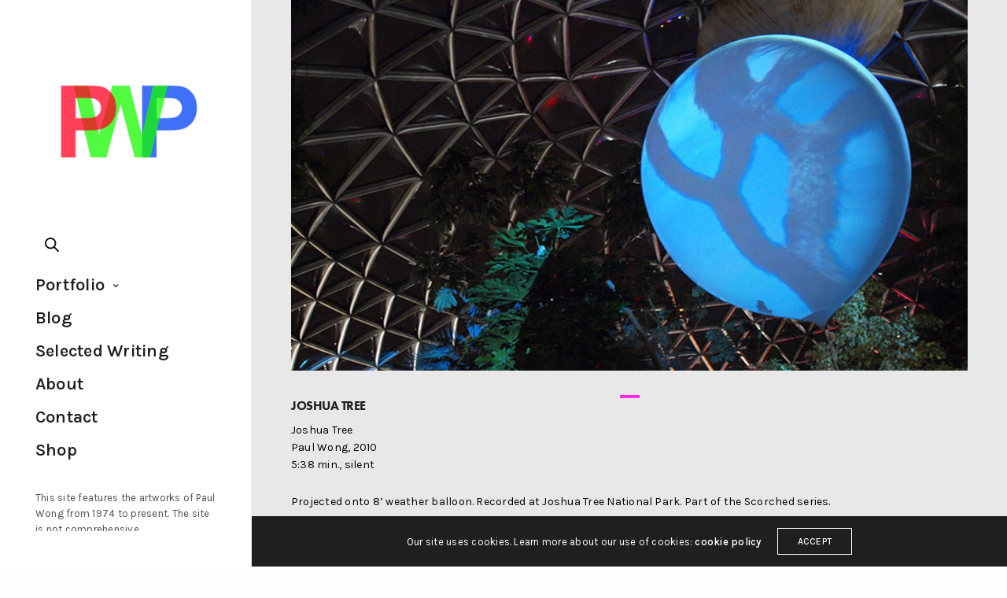

--- FILE ---
content_type: text/html; charset=UTF-8
request_url: https://paulwongprojects.com/portfolio/joshua-tree/
body_size: 16262
content:
<!doctype html>
<html lang="en-US" class=" custom-scrollbar-off">
<head>
	<meta charset="UTF-8" />
	<meta name="viewport" content="width=device-width, initial-scale=1, maximum-scale=1, viewport-fit=cover">
	<link rel="profile" href="http://gmpg.org/xfn/11">
	<link rel="pingback" href="https://paulwongprojects.com/xmlrpc.php">
	<meta name='robots' content='index, follow, max-image-preview:large, max-snippet:-1, max-video-preview:-1' />
	<style>img:is([sizes="auto" i], [sizes^="auto," i]) { contain-intrinsic-size: 3000px 1500px }</style>
	
	<!-- This site is optimized with the Yoast SEO plugin v25.2 - https://yoast.com/wordpress/plugins/seo/ -->
	<title>JOSHUA TREE - Paul Wong Projects</title>
	<link rel="canonical" href="https://paulwongprojects.com/portfolio/joshua-tree/" />
	<meta property="og:locale" content="en_US" />
	<meta property="og:type" content="article" />
	<meta property="og:title" content="JOSHUA TREE - Paul Wong Projects" />
	<meta property="og:url" content="https://paulwongprojects.com/portfolio/joshua-tree/" />
	<meta property="og:site_name" content="Paul Wong Projects" />
	<meta property="article:modified_time" content="2020-05-27T21:08:37+00:00" />
	<meta property="og:image" content="https://paulwongprojects.com/wp-content/uploads/2019/10/Joshua-Tree.jpg" />
	<meta property="og:image:width" content="1496" />
	<meta property="og:image:height" content="820" />
	<meta property="og:image:type" content="image/jpeg" />
	<meta name="twitter:card" content="summary_large_image" />
	<script type="application/ld+json" class="yoast-schema-graph">{"@context":"https://schema.org","@graph":[{"@type":"WebPage","@id":"https://paulwongprojects.com/portfolio/joshua-tree/","url":"https://paulwongprojects.com/portfolio/joshua-tree/","name":"JOSHUA TREE - Paul Wong Projects","isPartOf":{"@id":"https://paulwongprojects.com/#website"},"primaryImageOfPage":{"@id":"https://paulwongprojects.com/portfolio/joshua-tree/#primaryimage"},"image":{"@id":"https://paulwongprojects.com/portfolio/joshua-tree/#primaryimage"},"thumbnailUrl":"https://paulwongprojects.com/wp-content/uploads/2019/10/Joshua-Tree.jpg","datePublished":"2010-02-06T20:59:42+00:00","dateModified":"2020-05-27T21:08:37+00:00","breadcrumb":{"@id":"https://paulwongprojects.com/portfolio/joshua-tree/#breadcrumb"},"inLanguage":"en-US","potentialAction":[{"@type":"ReadAction","target":["https://paulwongprojects.com/portfolio/joshua-tree/"]}]},{"@type":"ImageObject","inLanguage":"en-US","@id":"https://paulwongprojects.com/portfolio/joshua-tree/#primaryimage","url":"https://paulwongprojects.com/wp-content/uploads/2019/10/Joshua-Tree.jpg","contentUrl":"https://paulwongprojects.com/wp-content/uploads/2019/10/Joshua-Tree.jpg","width":1496,"height":820},{"@type":"BreadcrumbList","@id":"https://paulwongprojects.com/portfolio/joshua-tree/#breadcrumb","itemListElement":[{"@type":"ListItem","position":1,"name":"Home","item":"https://paulwongprojects.com/"},{"@type":"ListItem","position":2,"name":"JOSHUA TREE"}]},{"@type":"WebSite","@id":"https://paulwongprojects.com/#website","url":"https://paulwongprojects.com/","name":"Paul Wong Projects","description":"Paul Wong","potentialAction":[{"@type":"SearchAction","target":{"@type":"EntryPoint","urlTemplate":"https://paulwongprojects.com/?s={search_term_string}"},"query-input":{"@type":"PropertyValueSpecification","valueRequired":true,"valueName":"search_term_string"}}],"inLanguage":"en-US"}]}</script>
	<!-- / Yoast SEO plugin. -->


<link rel='dns-prefetch' href='//use.typekit.net' />
<link rel='dns-prefetch' href='//fonts.googleapis.com' />
<link rel="alternate" type="application/rss+xml" title="Paul Wong Projects &raquo; Feed" href="https://paulwongprojects.com/feed/" />
<link rel="alternate" type="application/rss+xml" title="Paul Wong Projects &raquo; Comments Feed" href="https://paulwongprojects.com/comments/feed/" />
<link rel="preconnect" href="//fonts.gstatic.com/" crossorigin><script type="text/javascript">
/* <![CDATA[ */
window._wpemojiSettings = {"baseUrl":"https:\/\/s.w.org\/images\/core\/emoji\/15.1.0\/72x72\/","ext":".png","svgUrl":"https:\/\/s.w.org\/images\/core\/emoji\/15.1.0\/svg\/","svgExt":".svg","source":{"concatemoji":"https:\/\/paulwongprojects.com\/wp-includes\/js\/wp-emoji-release.min.js?ver=6.8.1"}};
/*! This file is auto-generated */
!function(i,n){var o,s,e;function c(e){try{var t={supportTests:e,timestamp:(new Date).valueOf()};sessionStorage.setItem(o,JSON.stringify(t))}catch(e){}}function p(e,t,n){e.clearRect(0,0,e.canvas.width,e.canvas.height),e.fillText(t,0,0);var t=new Uint32Array(e.getImageData(0,0,e.canvas.width,e.canvas.height).data),r=(e.clearRect(0,0,e.canvas.width,e.canvas.height),e.fillText(n,0,0),new Uint32Array(e.getImageData(0,0,e.canvas.width,e.canvas.height).data));return t.every(function(e,t){return e===r[t]})}function u(e,t,n){switch(t){case"flag":return n(e,"\ud83c\udff3\ufe0f\u200d\u26a7\ufe0f","\ud83c\udff3\ufe0f\u200b\u26a7\ufe0f")?!1:!n(e,"\ud83c\uddfa\ud83c\uddf3","\ud83c\uddfa\u200b\ud83c\uddf3")&&!n(e,"\ud83c\udff4\udb40\udc67\udb40\udc62\udb40\udc65\udb40\udc6e\udb40\udc67\udb40\udc7f","\ud83c\udff4\u200b\udb40\udc67\u200b\udb40\udc62\u200b\udb40\udc65\u200b\udb40\udc6e\u200b\udb40\udc67\u200b\udb40\udc7f");case"emoji":return!n(e,"\ud83d\udc26\u200d\ud83d\udd25","\ud83d\udc26\u200b\ud83d\udd25")}return!1}function f(e,t,n){var r="undefined"!=typeof WorkerGlobalScope&&self instanceof WorkerGlobalScope?new OffscreenCanvas(300,150):i.createElement("canvas"),a=r.getContext("2d",{willReadFrequently:!0}),o=(a.textBaseline="top",a.font="600 32px Arial",{});return e.forEach(function(e){o[e]=t(a,e,n)}),o}function t(e){var t=i.createElement("script");t.src=e,t.defer=!0,i.head.appendChild(t)}"undefined"!=typeof Promise&&(o="wpEmojiSettingsSupports",s=["flag","emoji"],n.supports={everything:!0,everythingExceptFlag:!0},e=new Promise(function(e){i.addEventListener("DOMContentLoaded",e,{once:!0})}),new Promise(function(t){var n=function(){try{var e=JSON.parse(sessionStorage.getItem(o));if("object"==typeof e&&"number"==typeof e.timestamp&&(new Date).valueOf()<e.timestamp+604800&&"object"==typeof e.supportTests)return e.supportTests}catch(e){}return null}();if(!n){if("undefined"!=typeof Worker&&"undefined"!=typeof OffscreenCanvas&&"undefined"!=typeof URL&&URL.createObjectURL&&"undefined"!=typeof Blob)try{var e="postMessage("+f.toString()+"("+[JSON.stringify(s),u.toString(),p.toString()].join(",")+"));",r=new Blob([e],{type:"text/javascript"}),a=new Worker(URL.createObjectURL(r),{name:"wpTestEmojiSupports"});return void(a.onmessage=function(e){c(n=e.data),a.terminate(),t(n)})}catch(e){}c(n=f(s,u,p))}t(n)}).then(function(e){for(var t in e)n.supports[t]=e[t],n.supports.everything=n.supports.everything&&n.supports[t],"flag"!==t&&(n.supports.everythingExceptFlag=n.supports.everythingExceptFlag&&n.supports[t]);n.supports.everythingExceptFlag=n.supports.everythingExceptFlag&&!n.supports.flag,n.DOMReady=!1,n.readyCallback=function(){n.DOMReady=!0}}).then(function(){return e}).then(function(){var e;n.supports.everything||(n.readyCallback(),(e=n.source||{}).concatemoji?t(e.concatemoji):e.wpemoji&&e.twemoji&&(t(e.twemoji),t(e.wpemoji)))}))}((window,document),window._wpemojiSettings);
/* ]]> */
</script>
<link rel='stylesheet' id='twb-open-sans-css' href='https://fonts.googleapis.com/css?family=Open+Sans%3A300%2C400%2C500%2C600%2C700%2C800&#038;display=swap&#038;ver=6.8.1' media='all' />
<link rel='stylesheet' id='twbbwg-global-css' href='https://paulwongprojects.com/wp-content/plugins/photo-gallery/booster/assets/css/global.css?ver=1.0.0' media='all' />
<link rel='stylesheet' id='sbi_styles-css' href='https://paulwongprojects.com/wp-content/plugins/instagram-feed/css/sbi-styles.min.css?ver=6.9.1' media='all' />
<style id='wp-emoji-styles-inline-css' type='text/css'>

	img.wp-smiley, img.emoji {
		display: inline !important;
		border: none !important;
		box-shadow: none !important;
		height: 1em !important;
		width: 1em !important;
		margin: 0 0.07em !important;
		vertical-align: -0.1em !important;
		background: none !important;
		padding: 0 !important;
	}
</style>
<link rel='stylesheet' id='wp-block-library-css' href='https://paulwongprojects.com/wp-includes/css/dist/block-library/style.min.css?ver=6.8.1' media='all' />
<style id='classic-theme-styles-inline-css' type='text/css'>
/*! This file is auto-generated */
.wp-block-button__link{color:#fff;background-color:#32373c;border-radius:9999px;box-shadow:none;text-decoration:none;padding:calc(.667em + 2px) calc(1.333em + 2px);font-size:1.125em}.wp-block-file__button{background:#32373c;color:#fff;text-decoration:none}
</style>
<style id='pdfemb-pdf-embedder-viewer-style-inline-css' type='text/css'>
.wp-block-pdfemb-pdf-embedder-viewer{max-width:none}

</style>
<style id='global-styles-inline-css' type='text/css'>
:root{--wp--preset--aspect-ratio--square: 1;--wp--preset--aspect-ratio--4-3: 4/3;--wp--preset--aspect-ratio--3-4: 3/4;--wp--preset--aspect-ratio--3-2: 3/2;--wp--preset--aspect-ratio--2-3: 2/3;--wp--preset--aspect-ratio--16-9: 16/9;--wp--preset--aspect-ratio--9-16: 9/16;--wp--preset--color--black: #000000;--wp--preset--color--cyan-bluish-gray: #abb8c3;--wp--preset--color--white: #ffffff;--wp--preset--color--pale-pink: #f78da7;--wp--preset--color--vivid-red: #cf2e2e;--wp--preset--color--luminous-vivid-orange: #ff6900;--wp--preset--color--luminous-vivid-amber: #fcb900;--wp--preset--color--light-green-cyan: #7bdcb5;--wp--preset--color--vivid-green-cyan: #00d084;--wp--preset--color--pale-cyan-blue: #8ed1fc;--wp--preset--color--vivid-cyan-blue: #0693e3;--wp--preset--color--vivid-purple: #9b51e0;--wp--preset--color--thb-accent: #ff29ed;--wp--preset--gradient--vivid-cyan-blue-to-vivid-purple: linear-gradient(135deg,rgba(6,147,227,1) 0%,rgb(155,81,224) 100%);--wp--preset--gradient--light-green-cyan-to-vivid-green-cyan: linear-gradient(135deg,rgb(122,220,180) 0%,rgb(0,208,130) 100%);--wp--preset--gradient--luminous-vivid-amber-to-luminous-vivid-orange: linear-gradient(135deg,rgba(252,185,0,1) 0%,rgba(255,105,0,1) 100%);--wp--preset--gradient--luminous-vivid-orange-to-vivid-red: linear-gradient(135deg,rgba(255,105,0,1) 0%,rgb(207,46,46) 100%);--wp--preset--gradient--very-light-gray-to-cyan-bluish-gray: linear-gradient(135deg,rgb(238,238,238) 0%,rgb(169,184,195) 100%);--wp--preset--gradient--cool-to-warm-spectrum: linear-gradient(135deg,rgb(74,234,220) 0%,rgb(151,120,209) 20%,rgb(207,42,186) 40%,rgb(238,44,130) 60%,rgb(251,105,98) 80%,rgb(254,248,76) 100%);--wp--preset--gradient--blush-light-purple: linear-gradient(135deg,rgb(255,206,236) 0%,rgb(152,150,240) 100%);--wp--preset--gradient--blush-bordeaux: linear-gradient(135deg,rgb(254,205,165) 0%,rgb(254,45,45) 50%,rgb(107,0,62) 100%);--wp--preset--gradient--luminous-dusk: linear-gradient(135deg,rgb(255,203,112) 0%,rgb(199,81,192) 50%,rgb(65,88,208) 100%);--wp--preset--gradient--pale-ocean: linear-gradient(135deg,rgb(255,245,203) 0%,rgb(182,227,212) 50%,rgb(51,167,181) 100%);--wp--preset--gradient--electric-grass: linear-gradient(135deg,rgb(202,248,128) 0%,rgb(113,206,126) 100%);--wp--preset--gradient--midnight: linear-gradient(135deg,rgb(2,3,129) 0%,rgb(40,116,252) 100%);--wp--preset--font-size--small: 13px;--wp--preset--font-size--medium: 20px;--wp--preset--font-size--large: 36px;--wp--preset--font-size--x-large: 42px;--wp--preset--spacing--20: 0.44rem;--wp--preset--spacing--30: 0.67rem;--wp--preset--spacing--40: 1rem;--wp--preset--spacing--50: 1.5rem;--wp--preset--spacing--60: 2.25rem;--wp--preset--spacing--70: 3.38rem;--wp--preset--spacing--80: 5.06rem;--wp--preset--shadow--natural: 6px 6px 9px rgba(0, 0, 0, 0.2);--wp--preset--shadow--deep: 12px 12px 50px rgba(0, 0, 0, 0.4);--wp--preset--shadow--sharp: 6px 6px 0px rgba(0, 0, 0, 0.2);--wp--preset--shadow--outlined: 6px 6px 0px -3px rgba(255, 255, 255, 1), 6px 6px rgba(0, 0, 0, 1);--wp--preset--shadow--crisp: 6px 6px 0px rgba(0, 0, 0, 1);}:where(.is-layout-flex){gap: 0.5em;}:where(.is-layout-grid){gap: 0.5em;}body .is-layout-flex{display: flex;}.is-layout-flex{flex-wrap: wrap;align-items: center;}.is-layout-flex > :is(*, div){margin: 0;}body .is-layout-grid{display: grid;}.is-layout-grid > :is(*, div){margin: 0;}:where(.wp-block-columns.is-layout-flex){gap: 2em;}:where(.wp-block-columns.is-layout-grid){gap: 2em;}:where(.wp-block-post-template.is-layout-flex){gap: 1.25em;}:where(.wp-block-post-template.is-layout-grid){gap: 1.25em;}.has-black-color{color: var(--wp--preset--color--black) !important;}.has-cyan-bluish-gray-color{color: var(--wp--preset--color--cyan-bluish-gray) !important;}.has-white-color{color: var(--wp--preset--color--white) !important;}.has-pale-pink-color{color: var(--wp--preset--color--pale-pink) !important;}.has-vivid-red-color{color: var(--wp--preset--color--vivid-red) !important;}.has-luminous-vivid-orange-color{color: var(--wp--preset--color--luminous-vivid-orange) !important;}.has-luminous-vivid-amber-color{color: var(--wp--preset--color--luminous-vivid-amber) !important;}.has-light-green-cyan-color{color: var(--wp--preset--color--light-green-cyan) !important;}.has-vivid-green-cyan-color{color: var(--wp--preset--color--vivid-green-cyan) !important;}.has-pale-cyan-blue-color{color: var(--wp--preset--color--pale-cyan-blue) !important;}.has-vivid-cyan-blue-color{color: var(--wp--preset--color--vivid-cyan-blue) !important;}.has-vivid-purple-color{color: var(--wp--preset--color--vivid-purple) !important;}.has-black-background-color{background-color: var(--wp--preset--color--black) !important;}.has-cyan-bluish-gray-background-color{background-color: var(--wp--preset--color--cyan-bluish-gray) !important;}.has-white-background-color{background-color: var(--wp--preset--color--white) !important;}.has-pale-pink-background-color{background-color: var(--wp--preset--color--pale-pink) !important;}.has-vivid-red-background-color{background-color: var(--wp--preset--color--vivid-red) !important;}.has-luminous-vivid-orange-background-color{background-color: var(--wp--preset--color--luminous-vivid-orange) !important;}.has-luminous-vivid-amber-background-color{background-color: var(--wp--preset--color--luminous-vivid-amber) !important;}.has-light-green-cyan-background-color{background-color: var(--wp--preset--color--light-green-cyan) !important;}.has-vivid-green-cyan-background-color{background-color: var(--wp--preset--color--vivid-green-cyan) !important;}.has-pale-cyan-blue-background-color{background-color: var(--wp--preset--color--pale-cyan-blue) !important;}.has-vivid-cyan-blue-background-color{background-color: var(--wp--preset--color--vivid-cyan-blue) !important;}.has-vivid-purple-background-color{background-color: var(--wp--preset--color--vivid-purple) !important;}.has-black-border-color{border-color: var(--wp--preset--color--black) !important;}.has-cyan-bluish-gray-border-color{border-color: var(--wp--preset--color--cyan-bluish-gray) !important;}.has-white-border-color{border-color: var(--wp--preset--color--white) !important;}.has-pale-pink-border-color{border-color: var(--wp--preset--color--pale-pink) !important;}.has-vivid-red-border-color{border-color: var(--wp--preset--color--vivid-red) !important;}.has-luminous-vivid-orange-border-color{border-color: var(--wp--preset--color--luminous-vivid-orange) !important;}.has-luminous-vivid-amber-border-color{border-color: var(--wp--preset--color--luminous-vivid-amber) !important;}.has-light-green-cyan-border-color{border-color: var(--wp--preset--color--light-green-cyan) !important;}.has-vivid-green-cyan-border-color{border-color: var(--wp--preset--color--vivid-green-cyan) !important;}.has-pale-cyan-blue-border-color{border-color: var(--wp--preset--color--pale-cyan-blue) !important;}.has-vivid-cyan-blue-border-color{border-color: var(--wp--preset--color--vivid-cyan-blue) !important;}.has-vivid-purple-border-color{border-color: var(--wp--preset--color--vivid-purple) !important;}.has-vivid-cyan-blue-to-vivid-purple-gradient-background{background: var(--wp--preset--gradient--vivid-cyan-blue-to-vivid-purple) !important;}.has-light-green-cyan-to-vivid-green-cyan-gradient-background{background: var(--wp--preset--gradient--light-green-cyan-to-vivid-green-cyan) !important;}.has-luminous-vivid-amber-to-luminous-vivid-orange-gradient-background{background: var(--wp--preset--gradient--luminous-vivid-amber-to-luminous-vivid-orange) !important;}.has-luminous-vivid-orange-to-vivid-red-gradient-background{background: var(--wp--preset--gradient--luminous-vivid-orange-to-vivid-red) !important;}.has-very-light-gray-to-cyan-bluish-gray-gradient-background{background: var(--wp--preset--gradient--very-light-gray-to-cyan-bluish-gray) !important;}.has-cool-to-warm-spectrum-gradient-background{background: var(--wp--preset--gradient--cool-to-warm-spectrum) !important;}.has-blush-light-purple-gradient-background{background: var(--wp--preset--gradient--blush-light-purple) !important;}.has-blush-bordeaux-gradient-background{background: var(--wp--preset--gradient--blush-bordeaux) !important;}.has-luminous-dusk-gradient-background{background: var(--wp--preset--gradient--luminous-dusk) !important;}.has-pale-ocean-gradient-background{background: var(--wp--preset--gradient--pale-ocean) !important;}.has-electric-grass-gradient-background{background: var(--wp--preset--gradient--electric-grass) !important;}.has-midnight-gradient-background{background: var(--wp--preset--gradient--midnight) !important;}.has-small-font-size{font-size: var(--wp--preset--font-size--small) !important;}.has-medium-font-size{font-size: var(--wp--preset--font-size--medium) !important;}.has-large-font-size{font-size: var(--wp--preset--font-size--large) !important;}.has-x-large-font-size{font-size: var(--wp--preset--font-size--x-large) !important;}
:where(.wp-block-post-template.is-layout-flex){gap: 1.25em;}:where(.wp-block-post-template.is-layout-grid){gap: 1.25em;}
:where(.wp-block-columns.is-layout-flex){gap: 2em;}:where(.wp-block-columns.is-layout-grid){gap: 2em;}
:root :where(.wp-block-pullquote){font-size: 1.5em;line-height: 1.6;}
</style>
<link rel='stylesheet' id='bwg_fonts-css' href='https://paulwongprojects.com/wp-content/plugins/photo-gallery/css/bwg-fonts/fonts.css?ver=0.0.1' media='all' />
<link rel='stylesheet' id='sumoselect-css' href='https://paulwongprojects.com/wp-content/plugins/photo-gallery/css/sumoselect.min.css?ver=3.4.6' media='all' />
<link rel='stylesheet' id='mCustomScrollbar-css' href='https://paulwongprojects.com/wp-content/plugins/photo-gallery/css/jquery.mCustomScrollbar.min.css?ver=3.1.5' media='all' />
<link rel='stylesheet' id='bwg_googlefonts-css' href='https://fonts.googleapis.com/css?family=Ubuntu&#038;subset=greek,latin,greek-ext,vietnamese,cyrillic-ext,latin-ext,cyrillic' media='all' />
<link rel='stylesheet' id='bwg_frontend-css' href='https://paulwongprojects.com/wp-content/plugins/photo-gallery/css/styles.min.css?ver=1.8.35' media='all' />
<style id='woocommerce-inline-inline-css' type='text/css'>
.woocommerce form .form-row .required { visibility: visible; }
</style>
<link rel='stylesheet' id='mc4wp-form-themes-css' href='https://paulwongprojects.com/wp-content/plugins/mailchimp-for-wp/assets/css/form-themes.css?ver=4.10.4' media='all' />
<link rel='stylesheet' id='brands-styles-css' href='https://paulwongprojects.com/wp-content/plugins/woocommerce/assets/css/brands.css?ver=9.8.6' media='all' />
<link rel='stylesheet' id='thb-fa-css' href='https://paulwongprojects.com/wp-content/themes/werkstatt/assets/css/font-awesome.min.css?ver=4.7.4' media='all' />
<link rel='stylesheet' id='thb-app-css' href='https://paulwongprojects.com/wp-content/themes/werkstatt/assets/css/app.css?ver=4.7.4' media='all' />
<style id='thb-app-inline-css' type='text/css'>
.postid-1191 .post-gallery.parallax {display:none;}h1,h2,h3,h4,h5,h6,.post.style9 .post-meta,.primary-font {font-family:futura-pt, 'BlinkMacSystemFont', -apple-system, 'Roboto', 'Lucida Sans';}h1,.h1 {font-size:16px;}h2 {}h3 {}h4 {}h5 {}h6 {}p {color:#000000;font-size:14px;}.columns.thb-light-column p {color:#fff;}em {}.thb-mobile-menu a {}.thb-full-menu li a,.header.style3 .thb-full-menu>li>a {}.thb-full-menu .sub-menu li a,.header.style3 .thb-full-menu .sub-menu li a {}.thb-full-menu>li>a.social,.header.style3 .thb-full-menu.socials li a.social {}#footer .widget {}#subfooter {}.subfooter .socials a {}body {font-family:Karla, 'BlinkMacSystemFont', -apple-system, 'Roboto', 'Lucida Sans';}input[type="submit"],.button,.btn,.btn-text,.btn[class*="thb-"]{}#mobile-menu,.header {}.products .product .thb_title_holder h2 {}.product-detail .product-information h1.product_title {}.product-detail .product-information .woocommerce-product-details__short-description,.product-detail .product-information .woocommerce-product-details__short-description p {}.header .logolink .logoimg {max-height:300px;}.header .logolink .logoimg[src$=".svg"] {height:300px;}@media screen and (max-width:40.0625em) {.header .logolink .logoimg {max-height:100px;}.header .logolink .logoimg[src$=".svg"] {height:100px;}}.mobile-toggle {transform:scale(1.6);}@media only screen and (min-width:64.063em) {#mobile-menu.style1 {width:35%;}}.page-id-1191 #wrapper div[role="main"] {}a:hover, ol li:before, ol li ol li:before, .thb-full-menu li.menu-item-has-children.sfHover > a, .mm-link-animation-bg-fill .thb-mobile-menu a:hover, .mm-link-animation-bg-fill .thb-mobile-menu li.current_page_item:not(.has-hash), .post .post-title a:hover, .authorpage .author-content .square-icon:hover, ol.commentlist .comment .reply a, input[type="submit"].thb-border-style.accent,.button.thb-border-style.accent,.btn.thb-border-style.accent, input[type="submit"].thb-text-style.accent,.button.thb-text-style.accent,.btn.thb-text-style.accent, .more-link, .pagination .page-numbers.current, .pagination .page-numbers:not(.dots):hover, .thb-portfolio .type-portfolio.style2:hover h2, .thb-list-portfolio:not(.thb-bg-grid-full) .thb-content-side .type-portfolio.active h1, .thb-list-portfolio:not(.thb-bg-grid-full) .thb-content-side .type-portfolio.active h2, .thb-list-portfolio:not(.thb-bg-grid-full) .thb-content-side .type-portfolio.active h3, .thb-list-portfolio:not(.thb-bg-grid-full) .thb-content-side .type-portfolio.active .thb-categories, .thb-list-portfolio:not(.thb-bg-grid-full) .thb-content-side.light-title .type-portfolio.active h1, .thb-list-portfolio:not(.thb-bg-grid-full) .thb-content-side.light-title .type-portfolio.active h2, .thb-list-portfolio:not(.thb-bg-grid-full) .thb-content-side.light-title .type-portfolio.active h3, .thb-list-portfolio:not(.thb-bg-grid-full) .thb-content-side.light-title .type-portfolio.active .thb-categories, .thb-autotype .thb-autotype-entry, .post_nav_link:hover span, .thb-breadcrumb-holder a:hover, .thb-counter, .thb-counter h6, .thb-portfolio-filter.style2 ul li a.active, .thb-portfolio-filter.style2 ul li a:hover, .thb-portfolio-filter.style3 ul li a.active, .thb-portfolio-filter.style3 ul li a:hover, .white-header .thb-full-menu>li.current-menu-item:not(.has-hash)>a, .light-title .header:not(.hover):not(:hover) .thb-full-menu>li.current-menu-item:not(.has-hash)>a, .disable_header_fill-on.light-title .header .thb-full-menu>li.current-menu-item:not(.has-hash)>a, .thb-full-menu li.current-menu-item:not(.has-hash)>a, #wrapper ol li:before, #wrapper ol li ol li:before, header.style3.dark .thb-full-menu>li.current-menu-item:not(.has-hash)>a, .btn.thb-fill-style.accent,.white-header .thb-full-menu>li.current-menu-item:not(.has-hash)>a, .header.style3.dark .thb-full-menu>li.current-menu-item:not(.has-hash)>a, .light-title:not(.midnight_on) .header:not(.hover):not(:hover):not(.style3) .thb-full-menu>li.current-menu-item:not(.has-hash)>a, .disable_header_fill-on.light-title:not(.midnight_on) .header:not(.style3) .thb-full-menu>li.current-menu-item:not(.has-hash)>a, .midnightHeader.light-title .thb-full-menu>li.current-menu-item:not(.has-hash)>a,.has-thb-accent-color,.wp-block-button .wp-block-button__link.has-thb-accent-color,input[type="submit"].thb-border-line-style.accent, .button.thb-border-line-style.accent, .btn.thb-border-line-style.accent {color:#ff29ed;}.post.style5 .blog-content:after, .post.style6 .post-gallery, .post.style7 .blog-content:after, input[type="submit"]:hover, .button:not(.thb-text-style):not(.thb-border-style):not(.thb-fill-style):not(.thb-solid-border):hover, .btn:not(.thb-text-style):not(.thb-border-style):not(.thb-fill-style):not(.thb-solid-border):not(.thb-border-line-style):hover, .button.wc-forward, .place-order .button, input[type="submit"].accent,.button.accent:not(.thb-text-style):not(.thb-border-style):not(.thb-fill-style),.btn.accent:not(.thb-text-style):not(.thb-border-style):not(.thb-fill-style):not(.thb-solid-border):not(.thb-border-line-style), input[type="submit"].thb-3d-style.accent span,.button.thb-3d-style.accent span,.btn.thb-3d-style.accent span, input[type="submit"].thb-border-style.accent:hover,.button.thb-border-style.accent:hover,.btn.thb-border-style.accent:hover, input[type="submit"].thb-fill-style.accent:before,.button.thb-fill-style.accent:before,.btn.thb-fill-style.accent:before, input[type="submit"].thb-text-style.accent:before, input[type="submit"].thb-text-style.accent:after,input[type="submit"].thb-text-style.accent span:before,input[type="submit"].thb-text-style.accent span:after,.button.thb-text-style.accent:before,.button.thb-text-style.accent:after,.button.thb-text-style.accent span:before,.button.thb-text-style.accent span:after,.btn.thb-text-style.accent:before,.btn.thb-text-style.accent:after,.btn.thb-text-style.accent span:before,.btn.thb-text-style.accent span:after, .pagination .page-numbers.prev:before, .pagination .page-numbers.next:after, .thb_row_pagination li:hover, .thb_row_pagination li.active, .thb_row_pagination li:hover span, .thb_row_pagination li.active span, .swiper-container .swiper-nav.arrow-style1:hover span, .slick-nav:hover span, .slick-dots li.slick-active, .thb-iconbox.type2:hover, .thb_call_to_action, #music_toggle:hover, #music_toggle.on, .woocommerce-MyAccount-navigation ul li:hover a, .woocommerce-MyAccount-navigation ul li.is-active a, .btn.thb-solid-border.accent:hover, .thb-image-slider.thb-image-slider-style4 figcaption, .swiper-nav.style1:hover span, .thb-portfolio-filter.style3 ul li a.active:before, .thb-portfolio-filter.style3 ul li a:hover:before, .thb-client-row.thb-opacity.with-accent .thb-client:hover, .swiper-container .light-pagination+.swiper-nav+.swiper-nav.arrow-style1:hover span, .btn-text.style3 .circle-btn, .thb-page-header .thb-blog-categories li a:after,.has-thb-accent-background-color,.wp-block-button .wp-block-button__link.has-thb-accent-background-color,input[type="submit"].thb-border-line-style.accent:after, .button.thb-border-line-style.accent:after, .btn.thb-border-line-style.accent:after {background-color:#ff29ed;}.btn.thb-fill-style.accent:after {background-color:#e625d5;}.post.style11:hover {background-color:rgba(255,41,237, 0.2);}.thb-team-row .thb-team-member .team-information {background-color:rgba(255,41,237, 0.9);}ol li:before, ol li ol li:before, input[type="text"]:focus, input[type="password"]:focus,input[type="date"]:focus,input[type="datetime"]:focus,input[type="email"]:focus,input[type="number"]:focus,input[type="search"]:focus,input[type="tel"]:focus,input[type="time"]:focus,input[type="url"]:focus,textarea:focus, input[type="submit"].thb-border-style.accent,.button.thb-border-style.accent,.btn.thb-border-style.accent, input[type="submit"].thb-fill-style.accent,.button.thb-fill-style.accent, input[type="submit"].thb-text-style.accent span,.button.thb-text-style.accent span,.btn.thb-text-style.accent span, .thb-portfolio .type-portfolio.thb-border-hover .portfolio-link:before, .swiper-container .swiper-nav.arrow-style1:hover span, .slick-nav:hover span, .thb-team-row .thb-team-member.thb-add-new > a:hover, .thb-iconbox.type2:hover, .woocommerce-MyAccount-navigation ul li:hover a, .woocommerce-MyAccount-navigation ul li.is-active a, .btn.thb-solid-border.accent:hover, .swiper-nav.style1:hover span, .light-arrow .slick-nav:hover span, .post.style1.style8:hover, .thb-portfolio .type-portfolio.style6 .portfolio-holder:after, #wrapper ol li:before, #wrapper ol li ol li:before, .btn.thb-fill-style.accent, input[type="submit"].thb-border-line-style.accent, .button.thb-border-line-style.accent, .btn.thb-border-line-style.accent {border-color:#ff29ed;}.thb-image-slider.thb-image-slider-style4 figcaption:after {border-top-color:#ff29ed;}.thb-iconbox.type3:after {box-shadow:inset 0 -75px 60px -35px #ff29ed;}.woocommerce-MyAccount-navigation ul li:hover+li a, .woocommerce-MyAccount-navigation ul li.is-active+li a {border-top-color:#ff29ed;}.thb-preloader .thb-preloader-icon-hexagon .preloader-path,.thb-preloader .thb-preloader-icon-circle .path,.thb-team-row .thb-team-member.thb-add-new > a:hover svg path,.thb-iconbox.type3 svg path, .thb-iconbox.type3 svg circle, .thb-iconbox.type3 svg rect, .thb-iconbox.type3 svg ellipse,.thb-counter figure svg path, .thb-counter figure svg circle, .thb-counter figure svg rect, .thb-counter figure svg ellipse {stroke:#ff29ed;}.thb-list-portfolio:not(.thb-bg-grid-full) .thb-content-side .type-portfolio.active .next svg, .thb-list-portfolio:not(.thb-bg-grid-full) .thb-content-side.light-title .type-portfolio.active .next svg, .btn-text.style4 .arrow svg:first-child {fill:#ff29ed;}.thb-show-all .items ul li:hover figure {box-shadow:0 0 0 3px #ff29ed inset;}
</style>
<link rel='stylesheet' id='thb-style-css' href='https://paulwongprojects.com/wp-content/themes/werkstatt/style.css?ver=4.7.4' media='all' />
<link rel='stylesheet' id='thb-google-fonts-css' href='https://fonts.googleapis.com/css?family=Karla%3A200%2C300%2C400%2C500%2C600%2C700%2C800%2C200i%2C300i%2C400i%2C500i%2C600i%2C700i%2C800i&#038;subset=latin&#038;display=swap&#038;ver=4.7.4' media='all' />
<style id='akismet-widget-style-inline-css' type='text/css'>

			.a-stats {
				--akismet-color-mid-green: #357b49;
				--akismet-color-white: #fff;
				--akismet-color-light-grey: #f6f7f7;

				max-width: 350px;
				width: auto;
			}

			.a-stats * {
				all: unset;
				box-sizing: border-box;
			}

			.a-stats strong {
				font-weight: 600;
			}

			.a-stats a.a-stats__link,
			.a-stats a.a-stats__link:visited,
			.a-stats a.a-stats__link:active {
				background: var(--akismet-color-mid-green);
				border: none;
				box-shadow: none;
				border-radius: 8px;
				color: var(--akismet-color-white);
				cursor: pointer;
				display: block;
				font-family: -apple-system, BlinkMacSystemFont, 'Segoe UI', 'Roboto', 'Oxygen-Sans', 'Ubuntu', 'Cantarell', 'Helvetica Neue', sans-serif;
				font-weight: 500;
				padding: 12px;
				text-align: center;
				text-decoration: none;
				transition: all 0.2s ease;
			}

			/* Extra specificity to deal with TwentyTwentyOne focus style */
			.widget .a-stats a.a-stats__link:focus {
				background: var(--akismet-color-mid-green);
				color: var(--akismet-color-white);
				text-decoration: none;
			}

			.a-stats a.a-stats__link:hover {
				filter: brightness(110%);
				box-shadow: 0 4px 12px rgba(0, 0, 0, 0.06), 0 0 2px rgba(0, 0, 0, 0.16);
			}

			.a-stats .count {
				color: var(--akismet-color-white);
				display: block;
				font-size: 1.5em;
				line-height: 1.4;
				padding: 0 13px;
				white-space: nowrap;
			}
		
</style>
<link rel='stylesheet' id='js_composer_front-css' href='https://paulwongprojects.com/wp-content/plugins/js_composer/assets/css/js_composer.min.css?ver=6.11.0' media='all' />
<script type="text/javascript" src="https://paulwongprojects.com/wp-includes/js/jquery/jquery.min.js?ver=3.7.1" id="jquery-core-js"></script>
<script type="text/javascript" src="https://paulwongprojects.com/wp-includes/js/jquery/jquery-migrate.min.js?ver=3.4.1" id="jquery-migrate-js"></script>
<script type="text/javascript" src="https://paulwongprojects.com/wp-content/plugins/photo-gallery/booster/assets/js/circle-progress.js?ver=1.2.2" id="twbbwg-circle-js"></script>
<script type="text/javascript" id="twbbwg-global-js-extra">
/* <![CDATA[ */
var twb = {"nonce":"b028a5cd95","ajax_url":"https:\/\/paulwongprojects.com\/wp-admin\/admin-ajax.php","plugin_url":"https:\/\/paulwongprojects.com\/wp-content\/plugins\/photo-gallery\/booster","href":"https:\/\/paulwongprojects.com\/wp-admin\/admin.php?page=twbbwg_photo-gallery"};
var twb = {"nonce":"b028a5cd95","ajax_url":"https:\/\/paulwongprojects.com\/wp-admin\/admin-ajax.php","plugin_url":"https:\/\/paulwongprojects.com\/wp-content\/plugins\/photo-gallery\/booster","href":"https:\/\/paulwongprojects.com\/wp-admin\/admin.php?page=twbbwg_photo-gallery"};
/* ]]> */
</script>
<script type="text/javascript" src="https://paulwongprojects.com/wp-content/plugins/photo-gallery/booster/assets/js/global.js?ver=1.0.0" id="twbbwg-global-js"></script>
<script type="text/javascript" id="3d-flip-book-client-locale-loader-js-extra">
/* <![CDATA[ */
var FB3D_CLIENT_LOCALE = {"ajaxurl":"https:\/\/paulwongprojects.com\/wp-admin\/admin-ajax.php","dictionary":{"Table of contents":"Table of contents","Close":"Close","Bookmarks":"Bookmarks","Thumbnails":"Thumbnails","Search":"Search","Share":"Share","Facebook":"Facebook","Twitter":"Twitter","Email":"Email","Play":"Play","Previous page":"Previous page","Next page":"Next page","Zoom in":"Zoom in","Zoom out":"Zoom out","Fit view":"Fit view","Auto play":"Auto play","Full screen":"Full screen","More":"More","Smart pan":"Smart pan","Single page":"Single page","Sounds":"Sounds","Stats":"Stats","Print":"Print","Download":"Download","Goto first page":"Goto first page","Goto last page":"Goto last page"},"images":"https:\/\/paulwongprojects.com\/wp-content\/plugins\/interactive-3d-flipbook-powered-physics-engine\/assets\/images\/","jsData":{"urls":[],"posts":{"ids_mis":[],"ids":[]},"pages":[],"firstPages":[],"bookCtrlProps":[],"bookTemplates":[]},"key":"3d-flip-book","pdfJS":{"pdfJsLib":"https:\/\/paulwongprojects.com\/wp-content\/plugins\/interactive-3d-flipbook-powered-physics-engine\/assets\/js\/pdf.min.js?ver=4.3.136","pdfJsWorker":"https:\/\/paulwongprojects.com\/wp-content\/plugins\/interactive-3d-flipbook-powered-physics-engine\/assets\/js\/pdf.worker.js?ver=4.3.136","stablePdfJsLib":"https:\/\/paulwongprojects.com\/wp-content\/plugins\/interactive-3d-flipbook-powered-physics-engine\/assets\/js\/stable\/pdf.min.js?ver=2.5.207","stablePdfJsWorker":"https:\/\/paulwongprojects.com\/wp-content\/plugins\/interactive-3d-flipbook-powered-physics-engine\/assets\/js\/stable\/pdf.worker.js?ver=2.5.207","pdfJsCMapUrl":"https:\/\/paulwongprojects.com\/wp-content\/plugins\/interactive-3d-flipbook-powered-physics-engine\/assets\/cmaps\/"},"cacheurl":"https:\/\/paulwongprojects.com\/wp-content\/uploads\/3d-flip-book\/cache\/","pluginsurl":"https:\/\/paulwongprojects.com\/wp-content\/plugins\/","pluginurl":"https:\/\/paulwongprojects.com\/wp-content\/plugins\/interactive-3d-flipbook-powered-physics-engine\/","thumbnailSize":{"width":"150","height":"150"},"version":"1.16.15"};
/* ]]> */
</script>
<script type="text/javascript" src="https://paulwongprojects.com/wp-content/plugins/interactive-3d-flipbook-powered-physics-engine/assets/js/client-locale-loader.js?ver=1.16.15" id="3d-flip-book-client-locale-loader-js" async="async" data-wp-strategy="async"></script>
<script type="text/javascript" src="https://paulwongprojects.com/wp-content/plugins/photo-gallery/js/jquery.sumoselect.min.js?ver=3.4.6" id="sumoselect-js"></script>
<script type="text/javascript" src="https://paulwongprojects.com/wp-content/plugins/photo-gallery/js/tocca.min.js?ver=2.0.9" id="bwg_mobile-js"></script>
<script type="text/javascript" src="https://paulwongprojects.com/wp-content/plugins/photo-gallery/js/jquery.mCustomScrollbar.concat.min.js?ver=3.1.5" id="mCustomScrollbar-js"></script>
<script type="text/javascript" src="https://paulwongprojects.com/wp-content/plugins/photo-gallery/js/jquery.fullscreen.min.js?ver=0.6.0" id="jquery-fullscreen-js"></script>
<script type="text/javascript" id="bwg_frontend-js-extra">
/* <![CDATA[ */
var bwg_objectsL10n = {"bwg_field_required":"field is required.","bwg_mail_validation":"This is not a valid email address.","bwg_search_result":"There are no images matching your search.","bwg_select_tag":"Select Tag","bwg_order_by":"Order By","bwg_search":"Search","bwg_show_ecommerce":"Show Ecommerce","bwg_hide_ecommerce":"Hide Ecommerce","bwg_show_comments":"Show Comments","bwg_hide_comments":"Hide Comments","bwg_restore":"Restore","bwg_maximize":"Maximize","bwg_fullscreen":"Fullscreen","bwg_exit_fullscreen":"Exit Fullscreen","bwg_search_tag":"SEARCH...","bwg_tag_no_match":"No tags found","bwg_all_tags_selected":"All tags selected","bwg_tags_selected":"tags selected","play":"Play","pause":"Pause","is_pro":"","bwg_play":"Play","bwg_pause":"Pause","bwg_hide_info":"Hide info","bwg_show_info":"Show info","bwg_hide_rating":"Hide rating","bwg_show_rating":"Show rating","ok":"Ok","cancel":"Cancel","select_all":"Select all","lazy_load":"0","lazy_loader":"https:\/\/paulwongprojects.com\/wp-content\/plugins\/photo-gallery\/images\/ajax_loader.png","front_ajax":"0","bwg_tag_see_all":"see all tags","bwg_tag_see_less":"see less tags"};
/* ]]> */
</script>
<script type="text/javascript" src="https://paulwongprojects.com/wp-content/plugins/photo-gallery/js/scripts.min.js?ver=1.8.35" id="bwg_frontend-js"></script>
<script type="text/javascript" src="https://paulwongprojects.com/wp-content/plugins/woocommerce/assets/js/jquery-blockui/jquery.blockUI.min.js?ver=2.7.0-wc.9.8.6" id="jquery-blockui-js" defer="defer" data-wp-strategy="defer"></script>
<script type="text/javascript" id="wc-add-to-cart-js-extra">
/* <![CDATA[ */
var wc_add_to_cart_params = {"ajax_url":"\/wp-admin\/admin-ajax.php","wc_ajax_url":"\/?wc-ajax=%%endpoint%%","i18n_view_cart":"View cart","cart_url":"https:\/\/paulwongprojects.com","is_cart":"","cart_redirect_after_add":"no"};
/* ]]> */
</script>
<script type="text/javascript" src="https://paulwongprojects.com/wp-content/plugins/woocommerce/assets/js/frontend/add-to-cart.min.js?ver=9.8.6" id="wc-add-to-cart-js" defer="defer" data-wp-strategy="defer"></script>
<script type="text/javascript" src="https://paulwongprojects.com/wp-content/plugins/woocommerce/assets/js/js-cookie/js.cookie.min.js?ver=2.1.4-wc.9.8.6" id="js-cookie-js" defer="defer" data-wp-strategy="defer"></script>
<script type="text/javascript" id="woocommerce-js-extra">
/* <![CDATA[ */
var woocommerce_params = {"ajax_url":"\/wp-admin\/admin-ajax.php","wc_ajax_url":"\/?wc-ajax=%%endpoint%%","i18n_password_show":"Show password","i18n_password_hide":"Hide password"};
/* ]]> */
</script>
<script type="text/javascript" src="https://paulwongprojects.com/wp-content/plugins/woocommerce/assets/js/frontend/woocommerce.min.js?ver=9.8.6" id="woocommerce-js" defer="defer" data-wp-strategy="defer"></script>
<script type="text/javascript" src="https://use.typekit.net/ryd1cru.js?ver=4.7.4" id="thb-typekit-js"></script>
<script type="text/javascript" id="thb-typekit-js-after">
/* <![CDATA[ */
try{Typekit.load({ async: true });}catch(e){}
/* ]]> */
</script>
<link rel="https://api.w.org/" href="https://paulwongprojects.com/wp-json/" /><link rel="alternate" title="JSON" type="application/json" href="https://paulwongprojects.com/wp-json/wp/v2/portfolio/1191" /><link rel="EditURI" type="application/rsd+xml" title="RSD" href="https://paulwongprojects.com/xmlrpc.php?rsd" />
<meta name="generator" content="WordPress 6.8.1" />
<meta name="generator" content="WooCommerce 9.8.6" />
<link rel='shortlink' href='https://paulwongprojects.com/?p=1191' />
<link rel="alternate" title="oEmbed (JSON)" type="application/json+oembed" href="https://paulwongprojects.com/wp-json/oembed/1.0/embed?url=https%3A%2F%2Fpaulwongprojects.com%2Fportfolio%2Fjoshua-tree%2F" />
<link rel="alternate" title="oEmbed (XML)" type="text/xml+oembed" href="https://paulwongprojects.com/wp-json/oembed/1.0/embed?url=https%3A%2F%2Fpaulwongprojects.com%2Fportfolio%2Fjoshua-tree%2F&#038;format=xml" />
<!-- Google tag (gtag.js) -->
<script async src="https://www.googletagmanager.com/gtag/js?id=G-3E12L77EVC"></script>
<script>
  window.dataLayer = window.dataLayer || [];
  function gtag(){dataLayer.push(arguments);}
  gtag('js', new Date());

  gtag('config', 'G-3E12L77EVC');
</script>	<noscript><style>.woocommerce-product-gallery{ opacity: 1 !important; }</style></noscript>
	<meta name="generator" content="Powered by WPBakery Page Builder - drag and drop page builder for WordPress."/>
<style type="text/css">
body.custom-background #wrapper div[role="main"] { background-color: #e8e8e8; }
</style>
	<link rel="icon" href="https://paulwongprojects.com/wp-content/uploads/2018/04/cropped-PWP-1200x1200-01-32x32.png" sizes="32x32" />
<link rel="icon" href="https://paulwongprojects.com/wp-content/uploads/2018/04/cropped-PWP-1200x1200-01-192x192.png" sizes="192x192" />
<link rel="apple-touch-icon" href="https://paulwongprojects.com/wp-content/uploads/2018/04/cropped-PWP-1200x1200-01-180x180.png" />
<meta name="msapplication-TileImage" content="https://paulwongprojects.com/wp-content/uploads/2018/04/cropped-PWP-1200x1200-01-270x270.png" />
		<style type="text/css" id="wp-custom-css">
			.hidden-form {
    display: none;
}
		</style>
		<noscript><style> .wpb_animate_when_almost_visible { opacity: 1; }</style></noscript></head>
<body class="wp-singular portfolio-template-default single single-portfolio postid-1191 custom-background wp-theme-werkstatt theme-werkstatt woocommerce-no-js midnight_off header-lateral-on thb-snap-rows-off thb-dropdown-color-dark thb-nav-menu-widget-columns-1 thb-header-fixed-on thb-header-fill-off thb_row_pagination_off lightbox-theme-dark right-click-off row_pagination_position-left dark-title disable_header_fill-off disable-row-offset-off mm-link-animation-link-fill footer-shadow-heavy thb-borders-off overflow-off portfolio_title_animation-on product_style1_color-dark thb-single-product-ajax-on wpb-js-composer js-comp-ver-6.11.0 vc_responsive">
<div id="wrapper" class="thb-page-transition-on">
	<!-- Start Content Click Capture -->
<div class="click-capture"></div>
<!-- End Content Click Capture -->
<!-- Start Mobile Menu -->
<nav id="mobile-menu" class="dark style1" data-behaviour="thb-default" data-animation="style1">
	<a href="#" class="thb-close" title="Close"><svg xmlns="http://www.w3.org/2000/svg" viewBox="0 0 64 64" enable-background="new 0 0 64 64"><g fill="none" stroke="#000" stroke-width="2" stroke-miterlimit="10"><path d="m18.947 17.15l26.1 25.903"/><path d="m19.05 43.15l25.902-26.1"/></g></svg></a>
			<div class="custom_scroll" id="menu-scroll">
		<div>
			<div class="mobile-menu-container">
			<div class="mobile-menu-top">
								<ul id="menu-navigation" class="thb-mobile-menu"><li id="menu-item-574" class=" menu-item menu-item-type-post_type menu-item-object-page menu-item-home menu-item-has-children menu-item-574"><div class="link_container"><div class="link_inner"><a href="https://paulwongprojects.com/" data-content="Portfolio" data-menubg=""><span class="nav-link-mask"><span class="nav-link-mask-text">Portfolio</span></span></a><span class="next"><svg xmlns="http://www.w3.org/2000/svg" version="1.1" class="menu_arrow" x="0" y="0" width="16.7" height="11.3" viewBox="0 0 16.7 11.3" enable-background="new 0 0 16.664 11.289" xml:space="preserve"><polygon fill-rule="evenodd" clip-rule="evenodd" points="16.7 5.6 15.3 4.2 15.2 4.2 11 0 9.6 1.4 12.9 4.7 0 4.7 0 6.7 12.8 6.7 9.6 9.9 11 11.3 15.2 7.1 15.3 7.1 16.7 5.7 16.7 5.6 "/></svg></span></div></div>
<ul class="sub-menu">
<li><div class="link_container"><div class="link_inner"><span class="back"><svg xmlns="http://www.w3.org/2000/svg" version="1.1" class="menu_arrow" x="0" y="0" width="16.7" height="11.3" viewBox="0 0 16.7 11.3" enable-background="new 0 0 16.664 11.289" xml:space="preserve"><polygon fill-rule="evenodd" clip-rule="evenodd" points="0 5.6 1.4 4.2 1.4 4.2 5.7 0 7.1 1.4 3.8 4.7 16.7 4.7 16.7 6.7 3.9 6.7 7.1 9.9 5.7 11.3 1.4 7.1 1.4 7.1 0 5.7 0 5.6 "/></svg></span></div></div></li>	<li id="menu-item-1534" class=" menu-item menu-item-type-post_type menu-item-object-page menu-item-1534"><div class="link_container"><div class="link_inner"><a href="https://paulwongprojects.com/exhibition/" data-content="Selected Exhibitions" data-menubg=""><span class="nav-link-mask"><span class="nav-link-mask-text">Selected Exhibitions</span></span></a></div></div></li>
	<li id="menu-item-649" class=" menu-item menu-item-type-post_type menu-item-object-page menu-item-649"><div class="link_container"><div class="link_inner"><a href="https://paulwongprojects.com/digital-art/" data-content="Digital Art" data-menubg=""><span class="nav-link-mask"><span class="nav-link-mask-text">Digital Art</span></span></a></div></div></li>
	<li id="menu-item-1567" class=" menu-item menu-item-type-post_type menu-item-object-page menu-item-1567"><div class="link_container"><div class="link_inner"><a href="https://paulwongprojects.com/gif/" data-content="GIF" data-menubg=""><span class="nav-link-mask"><span class="nav-link-mask-text">GIF</span></span></a></div></div></li>
	<li id="menu-item-1566" class=" menu-item menu-item-type-post_type menu-item-object-page menu-item-1566"><div class="link_container"><div class="link_inner"><a href="https://paulwongprojects.com/installation/" data-content="Installation" data-menubg=""><span class="nav-link-mask"><span class="nav-link-mask-text">Installation</span></span></a></div></div></li>
	<li id="menu-item-1565" class=" menu-item menu-item-type-post_type menu-item-object-page menu-item-1565"><div class="link_container"><div class="link_inner"><a href="https://paulwongprojects.com/mainstreeters/" data-content="Mainstreeters" data-menubg=""><span class="nav-link-mask"><span class="nav-link-mask-text">Mainstreeters</span></span></a></div></div></li>
	<li id="menu-item-1533" class=" menu-item menu-item-type-post_type menu-item-object-page menu-item-1533"><div class="link_container"><div class="link_inner"><a href="https://paulwongprojects.com/neon/" data-content="Neon" data-menubg=""><span class="nav-link-mask"><span class="nav-link-mask-text">Neon</span></span></a></div></div></li>
	<li id="menu-item-1564" class=" menu-item menu-item-type-post_type menu-item-object-page menu-item-1564"><div class="link_container"><div class="link_inner"><a href="https://paulwongprojects.com/net-art/" data-content="Net Art" data-menubg=""><span class="nav-link-mask"><span class="nav-link-mask-text">Net Art</span></span></a></div></div></li>
	<li id="menu-item-1563" class=" menu-item menu-item-type-post_type menu-item-object-page menu-item-1563"><div class="link_container"><div class="link_inner"><a href="https://paulwongprojects.com/performance/" data-content="Performance" data-menubg=""><span class="nav-link-mask"><span class="nav-link-mask-text">Performance</span></span></a></div></div></li>
	<li id="menu-item-1513" class=" menu-item menu-item-type-post_type menu-item-object-page menu-item-1513"><div class="link_container"><div class="link_inner"><a href="https://paulwongprojects.com/photography/" data-content="Photography" data-menubg=""><span class="nav-link-mask"><span class="nav-link-mask-text">Photography</span></span></a></div></div></li>
	<li id="menu-item-2395" class=" menu-item menu-item-type-post_type menu-item-object-page menu-item-2395"><div class="link_container"><div class="link_inner"><a href="https://paulwongprojects.com/projections/" data-content="Projections" data-menubg=""><span class="nav-link-mask"><span class="nav-link-mask-text">Projections</span></span></a></div></div></li>
	<li id="menu-item-1562" class=" menu-item menu-item-type-post_type menu-item-object-page menu-item-1562"><div class="link_container"><div class="link_inner"><a href="https://paulwongprojects.com/public-art/" data-content="Public Art" data-menubg=""><span class="nav-link-mask"><span class="nav-link-mask-text">Public Art</span></span></a></div></div></li>
	<li id="menu-item-1561" class=" menu-item menu-item-type-post_type menu-item-object-page menu-item-1561"><div class="link_container"><div class="link_inner"><a href="https://paulwongprojects.com/screenprint/" data-content="Screenprint" data-menubg=""><span class="nav-link-mask"><span class="nav-link-mask-text">Screenprint</span></span></a></div></div></li>
	<li id="menu-item-1560" class=" menu-item menu-item-type-post_type menu-item-object-page menu-item-1560"><div class="link_container"><div class="link_inner"><a href="https://paulwongprojects.com/television/" data-content="Television" data-menubg=""><span class="nav-link-mask"><span class="nav-link-mask-text">Television</span></span></a></div></div></li>
	<li id="menu-item-1517" class=" menu-item menu-item-type-post_type menu-item-object-page menu-item-1517"><div class="link_container"><div class="link_inner"><a href="https://paulwongprojects.com/video/" data-content="Video" data-menubg=""><span class="nav-link-mask"><span class="nav-link-mask-text">Video</span></span></a></div></div></li>
</ul>
</li>
<li id="menu-item-1876" class=" menu-item menu-item-type-custom menu-item-object-custom menu-item-1876"><div class="link_container"><div class="link_inner"><a href="http://paulwongprojects.com/blog/" data-content="Blog" data-menubg=""><span class="nav-link-mask"><span class="nav-link-mask-text">Blog</span></span></a></div></div></li>
<li id="menu-item-573" class=" menu-item menu-item-type-post_type menu-item-object-page menu-item-573"><div class="link_container"><div class="link_inner"><a href="https://paulwongprojects.com/selected-writing/" data-content="Selected Writing" data-menubg=""><span class="nav-link-mask"><span class="nav-link-mask-text">Selected Writing</span></span></a></div></div></li>
<li id="menu-item-584" class=" menu-item menu-item-type-post_type menu-item-object-page menu-item-584"><div class="link_container"><div class="link_inner"><a href="https://paulwongprojects.com/about/" data-content="About" data-menubg=""><span class="nav-link-mask"><span class="nav-link-mask-text">About</span></span></a></div></div></li>
<li id="menu-item-222" class=" menu-item menu-item-type-post_type menu-item-object-page menu-item-222"><div class="link_container"><div class="link_inner"><a href="https://paulwongprojects.com/contact-us/" data-content="Contact" data-menubg=""><span class="nav-link-mask"><span class="nav-link-mask-text">Contact</span></span></a></div></div></li>
<li id="menu-item-3822" class=" menu-item menu-item-type-taxonomy menu-item-object-portfolio-category menu-item-3822"><div class="link_container"><div class="link_inner"><a href="https://paulwongprojects.com/portfolio-category/shop/" data-filter=".thb-cat-shop" data-content="Shop" data-menubg=""><span class="nav-link-mask"><span class="nav-link-mask-text">Shop</span></span></a></div></div></li>
</ul>							</div>
							<div class="mobile-menu-bottom">
					<ul id="menu-secondary" class="thb-secondary-menu row small-up-2"><li id="menu-item-32" class="menu-item menu-item-type-custom menu-item-object-custom menu-item-32 column"><a target="_blank" href="https://www.facebook.com/FuelThemes/">Facebook</a></li>
<li id="menu-item-33" class="menu-item menu-item-type-custom menu-item-object-custom menu-item-33 column"><a target="_blank" href="#">Twitter</a></li>
<li id="menu-item-35" class="menu-item menu-item-type-custom menu-item-object-custom menu-item-35 column"><a target="_blank" href="#">Instagram</a></li>
<li id="menu-item-36" class="menu-item menu-item-type-custom menu-item-object-custom menu-item-36 column"><a target="_blank" href="#">Pinterest</a></li>
<li id="menu-item-37" class="menu-item menu-item-type-custom menu-item-object-custom menu-item-37 column"><a target="_blank" href="#">Linkedin</a></li>
</ul>										<div class="menu-footer">
						<div>
							<p>This site features the artworks of Paul Wong from 1974 to present. The site is not comprehensive. </p>
<p>&nbsp;</p>
<p>ALL CONTENT IS RIGHTS RESERVED BY PAUL WONG 2020. </p>						</div>
					</div>
									</div>
					</div>
		</div>
	</div>
	</nav>
<!-- End Mobile Menu -->
	<!-- Start Header -->
<header class="header style3 light">
	<div class="custom_scroll" id="lateral-scroll">
		<div class="row no-padding align-middle
			expanded			">
			<div class="small-12 columns header-container">
				<div class="logo-holder">
					<a href="https://paulwongprojects.com" class="logolink" title="Paul Wong Projects">
						<img src="http://paulwongprojects.com/wp-content/uploads/2020/05/PWP-Logo-01-e1589498558753.png" class="logoimg logo-dark" alt="Paul Wong Projects"/>
						<img src="http://paulwongprojects.com/wp-content/uploads/2020/05/PWP-Logo-01-e1589498558753.png" class="logoimg logo-light" alt="Paul Wong Projects"/>
					</a>
				</div>
				<div>
																	<div class="search-holder">
		<a href="#searchpopup" id="quick_search" title="Search"><svg xmlns="http://www.w3.org/2000/svg" version="1.1" x="0" y="0" width="18" height="18" viewBox="0 0 18 18" enable-background="new 0 0 17.99 18.004" xml:space="preserve"><path d="M17.7 16.5l-4.9-4.8c1-1.2 1.6-2.8 1.6-4.5 0-3.9-3.2-7.2-7.2-7.2C3.2 0 0 3.2 0 7.2c0 3.9 3.2 7.2 7.2 7.2 1.6 0 3.1-0.5 4.3-1.4l4.9 4.8c0.2 0.2 0.4 0.3 0.6 0.3 0.2 0 0.5-0.1 0.6-0.3C18.1 17.4 18.1 16.8 17.7 16.5zM1.8 7.2c0-3 2.4-5.4 5.4-5.4 3 0 5.4 2.4 5.4 5.4 0 3-2.4 5.4-5.4 5.4C4.2 12.5 1.8 10.1 1.8 7.2z"/></svg></a>
	</div>
								<a class="mobile-toggle style1">
				<div>
			<span></span><span></span><span></span>
		</div>
	</a>
					</div>
			</div>
		</div>
		<!-- Start Full Menu -->
<nav class="full-menu" id="full-menu">
	<ul id="menu-navigation-1" class="thb-full-menu"><li class="menu-item menu-item-type-post_type menu-item-object-page menu-item-home menu-item-has-children menu-item-574"><a href="https://paulwongprojects.com/">Portfolio</a>
<ul class="sub-menu">
	<li class="menu-item menu-item-type-post_type menu-item-object-page menu-item-1534"><a href="https://paulwongprojects.com/exhibition/">Selected Exhibitions</a></li>
	<li class="menu-item menu-item-type-post_type menu-item-object-page menu-item-649"><a href="https://paulwongprojects.com/digital-art/">Digital Art</a></li>
	<li class="menu-item menu-item-type-post_type menu-item-object-page menu-item-1567"><a href="https://paulwongprojects.com/gif/">GIF</a></li>
	<li class="menu-item menu-item-type-post_type menu-item-object-page menu-item-1566"><a href="https://paulwongprojects.com/installation/">Installation</a></li>
	<li class="menu-item menu-item-type-post_type menu-item-object-page menu-item-1565"><a href="https://paulwongprojects.com/mainstreeters/">Mainstreeters</a></li>
	<li class="menu-item menu-item-type-post_type menu-item-object-page menu-item-1533"><a href="https://paulwongprojects.com/neon/">Neon</a></li>
	<li class="menu-item menu-item-type-post_type menu-item-object-page menu-item-1564"><a href="https://paulwongprojects.com/net-art/">Net Art</a></li>
	<li class="menu-item menu-item-type-post_type menu-item-object-page menu-item-1563"><a href="https://paulwongprojects.com/performance/">Performance</a></li>
	<li class="menu-item menu-item-type-post_type menu-item-object-page menu-item-1513"><a href="https://paulwongprojects.com/photography/">Photography</a></li>
	<li class="menu-item menu-item-type-post_type menu-item-object-page menu-item-2395"><a href="https://paulwongprojects.com/projections/">Projections</a></li>
	<li class="menu-item menu-item-type-post_type menu-item-object-page menu-item-1562"><a href="https://paulwongprojects.com/public-art/">Public Art</a></li>
	<li class="menu-item menu-item-type-post_type menu-item-object-page menu-item-1561"><a href="https://paulwongprojects.com/screenprint/">Screenprint</a></li>
	<li class="menu-item menu-item-type-post_type menu-item-object-page menu-item-1560"><a href="https://paulwongprojects.com/television/">Television</a></li>
	<li class="menu-item menu-item-type-post_type menu-item-object-page menu-item-1517"><a href="https://paulwongprojects.com/video/">Video</a></li>
</ul>
</li>
<li class="menu-item menu-item-type-custom menu-item-object-custom menu-item-1876"><a href="http://paulwongprojects.com/blog/">Blog</a></li>
<li class="menu-item menu-item-type-post_type menu-item-object-page menu-item-573"><a href="https://paulwongprojects.com/selected-writing/">Selected Writing</a></li>
<li class="menu-item menu-item-type-post_type menu-item-object-page menu-item-584"><a href="https://paulwongprojects.com/about/">About</a></li>
<li class="menu-item menu-item-type-post_type menu-item-object-page menu-item-222"><a href="https://paulwongprojects.com/contact-us/">Contact</a></li>
<li class="menu-item menu-item-type-taxonomy menu-item-object-portfolio-category menu-item-3822"><a href="https://paulwongprojects.com/portfolio-category/shop/" data-filter=".thb-cat-shop">Shop</a></li>
</ul>	</nav>
<!-- End Full Menu -->
		<div class="mobile-menu-bottom">
							<div class="menu-footer">
					<div>
						<p>This site features the artworks of Paul Wong from 1974 to present. The site is not comprehensive. </p>
<p>&nbsp;</p>
<p>ALL CONTENT IS RIGHTS RESERVED BY PAUL WONG 2020. </p>					</div>
				</div>
														</div>
	</div>
</header>
<!-- End Header -->
	<div role="main">
	<article itemscope itemtype="http://schema.org/Article" class="post portfolio-detail  post-1191 portfolio type-portfolio status-publish has-post-thumbnail hentry portfolio-category-install portfolio-category-video" role="article">
					
<figure class="post-gallery parallax" >

		<div class="parallax_bg"><img width="1496" height="820" src="[data-uri]" class="attachment-full size-full thb-lazyload lazyload wp-post-image" alt="" decoding="async" fetchpriority="high" sizes="(max-width: 1496px) 100vw, 1496px" data-src="https://paulwongprojects.com/wp-content/uploads/2019/10/Joshua-Tree.jpg" data-sizes="auto" data-srcset="https://paulwongprojects.com/wp-content/uploads/2019/10/Joshua-Tree.jpg 1496w, https://paulwongprojects.com/wp-content/uploads/2019/10/Joshua-Tree-768x421.jpg 768w, https://paulwongprojects.com/wp-content/uploads/2019/10/Joshua-Tree-1024x561.jpg 1024w, https://paulwongprojects.com/wp-content/uploads/2019/10/Joshua-Tree-640x351.jpg 640w, https://paulwongprojects.com/wp-content/uploads/2019/10/Joshua-Tree-20x11.jpg 20w, https://paulwongprojects.com/wp-content/uploads/2019/10/Joshua-Tree-320x175.jpg 320w, https://paulwongprojects.com/wp-content/uploads/2019/10/Joshua-Tree-1280x702.jpg 1280w" /></div>
		<header class="portfolio-title style1 entry-header">
		<div class="row align-center">
			<div class="small-12 medium-10 large-7 columns">
				<h1 class="entry-title" itemprop="name headline">JOSHUA TREE</h1>																</div>
		</div>
	</header>
		<div class="scroll-bottom style1"><div></div></div>
	</figure>
			<div class="post-content">
				<div data-midnight="dark-title" class="row wpb_row row-fluid"><div class="wpb_column columns medium-12 thb-dark-column small-12"><div class="vc_column-inner   "><div class="wpb_wrapper">					<div id="thb-image-slider-34" class="thb-image-slider slick thb-image-slider-style1    dark-arrow   " data-pagination="true" data-navigation="true" data-center="0" data-columns="1" data-infinite="true" data-autoplay="" data-autoplay-speed="4000">
													<figure>
																	<img decoding="async" width="1496" height="820" src="https://paulwongprojects.com/wp-content/uploads/2019/10/Joshua-Tree.jpg" class="thb-ignore-lazyload attachment-full thb-lazyload lazyload" alt="" title="Joshua Tree" sizes="(max-width: 1496px) 100vw, 1496px" data-src="https://paulwongprojects.com/wp-content/uploads/2019/10/Joshua-Tree.jpg" data-sizes="auto" data-srcset="https://paulwongprojects.com/wp-content/uploads/2019/10/Joshua-Tree.jpg 1496w, https://paulwongprojects.com/wp-content/uploads/2019/10/Joshua-Tree-768x421.jpg 768w, https://paulwongprojects.com/wp-content/uploads/2019/10/Joshua-Tree-1024x561.jpg 1024w, https://paulwongprojects.com/wp-content/uploads/2019/10/Joshua-Tree-640x351.jpg 640w, https://paulwongprojects.com/wp-content/uploads/2019/10/Joshua-Tree-20x11.jpg 20w, https://paulwongprojects.com/wp-content/uploads/2019/10/Joshua-Tree-320x175.jpg 320w, https://paulwongprojects.com/wp-content/uploads/2019/10/Joshua-Tree-1280x702.jpg 1280w" />																								</figure>
											</div>
						</div></div></div></div><div data-midnight="dark-title" class="row wpb_row row-fluid"><div class="wpb_column columns medium-12 thb-dark-column small-12"><div class="vc_column-inner   "><div class="wpb_wrapper">
	<div class="wpb_text_column wpb_content_element  ">
		<div class="wpb_wrapper">
			<h1 class="entry-title">JOSHUA TREE</h1>
<div class="entry-content">
<p>Joshua Tree<br />
Paul Wong, 2010<br />
5:38 min., silent</p>
<p>Projected onto 8’ weather balloon. Recorded at Joshua Tree National Park. Part of the Scorched series.</p>
<p>Part of Paul Wong’s ‘5’, a series of site-specific events and installations commissioned by the City Of Vancouver 2010 Olympic and Paralympic Public Art Programs. <a href="http://www.5.paulwongprojects.com/">www.5.paulwongprojects.com</a></p>
<p>Distributor: Paul Wong Projects</p>
</div>

		</div>
	</div>
</div></div></div></div>
			</div>
			</article>

			<div class="portfolio_nav">
		<div class="row full-width-row">
			<div class="small-5 columns">
									<a href="https://paulwongprojects.com/portfolio/well-done/" class="post_nav_link prev">
											<div class="inner"><img src="https://paulwongprojects.com/wp-content/uploads/2019/10/Well-320x240.jpg" alt="WELL DONE" /></div>					<svg xmlns="http://www.w3.org/2000/svg" version="1.1" x="0" y="0" width="309.1" height="162.4" viewBox="151.5 346.3 309.1 162.4" enable-background="new 151.47 346.319 309.06 162.356" xml:space="preserve"><path d="M151.5 427.5c0 4.5 2 8.8 5.5 11.7l78.5 65.9c2.9 2.4 6.4 3.6 9.8 3.6 4.4 0 8.7-1.9 11.7-5.5 5.4-6.5 4.6-16.1-1.9-21.5l-45.9-38.5H445.2c8.5 0 15.3-6.8 15.3-15.3 0-8.5-6.8-15.3-15.3-15.3H208.3l46.8-39.2c6.5-5.4 7.3-15.1 1.9-21.5 -5.4-6.5-15.1-7.3-21.5-1.9l-78.5 65.9C153.5 418.7 151.5 423 151.5 427.5z"/></svg>						<strong>
														Previous Project (p)													</strong>
						<span>WELL DONE</span>
					</a>
								</div>
			<div class="small-2 columns center_link">
				<a href="https://paulwongprojects.com/" title="Back">
					<svg xmlns="http://www.w3.org/2000/svg" version="1.1" x="0" y="0" width="20" height="20" viewBox="296.5 494.5 20 20" enable-background="new 296.5 494.5 20 20" xml:space="preserve"><path fill-rule="evenodd" clip-rule="evenodd" d="M296.5 494.5h8v8h-8V494.5z"/><path fill-rule="evenodd" clip-rule="evenodd" d="M308.5 494.5h8v8h-8V494.5z"/><path fill-rule="evenodd" clip-rule="evenodd" d="M296.5 506.5h8v8h-8V506.5z"/><path fill-rule="evenodd" clip-rule="evenodd" d="M308.5 506.5h8v8h-8V506.5z"/></svg>				</a>
			</div>
			<div class="small-5 columns">
									<a href="https://paulwongprojects.com/portfolio/pool/" class="post_nav_link next">
													<div class="inner"><img src="https://paulwongprojects.com/wp-content/uploads/2019/10/pool1-320x240.jpg" alt="POOL" /></div>						<svg xmlns="http://www.w3.org/2000/svg" version="1.1" x="0" y="0" width="309.1" height="162.4" viewBox="151.5 346.3 309.1 162.4" enable-background="new 151.47 346.319 309.06 162.356" xml:space="preserve"><path d="M455.1 415.8l-78.5-65.9c-6.5-5.4-16.1-4.6-21.5 1.9 -5.4 6.5-4.6 16.1 1.9 21.5l46.8 39.2H166.8c-8.5 0-15.3 6.8-15.3 15.3 0 8.5 6.8 15.3 15.3 15.3h236l-45.9 38.5c-6.5 5.4-7.3 15.1-1.9 21.5 3 3.6 7.4 5.5 11.7 5.5 3.5 0 7-1.2 9.8-3.6l78.5-65.9c3.5-2.9 5.5-7.2 5.5-11.7S458.5 418.7 455.1 415.8z"/></svg>						<strong>
															Next Project (n)													</strong>
						<span>POOL</span>

					</a>
								</div>
		</div>
	</div>
				</div><!-- End role["main"] -->
	<div class="fixed-footer-container">
		<!-- Start Footer -->
	<footer id="footer" class="footer  dark ">
				<div class="row">
										<div class="small-12 medium-6 large-3 columns">
									</div>
				<div class="small-12 medium-6 large-3 columns">
									</div>
				<div class="small-12 medium-6 large-3 columns">
									</div>
				<div class="small-12 medium-6 large-3 columns">
									</div>
					</div>
	</footer>
	<!-- End Footer -->
					</div> <!-- End .fixed-footer-container -->
		</div> <!-- End #wrapper -->

		<a href="#" title="Scroll To Top" id="scroll_to_top">
			<svg xmlns="http://www.w3.org/2000/svg" version="1.1" x="0" y="0" width="10" height="17" viewBox="0 0 10 17" enable-background="new 0 0 10 17" xml:space="preserve"><path fill-rule="evenodd" clip-rule="evenodd" d="M9.2 4.2L5.7 0.7C5.5 0.5 5.3 0.4 5 0.4c-0.3 0-0.5 0.1-0.7 0.3L0.8 4.2c-0.4 0.4-0.4 1 0 1.4 0.4 0.4 1 0.4 1.4 0L4 3.8v11.9c0 0.6 0.4 1 1 1 0.6 0 1-0.4 1-1V3.8l1.8 1.8c0.4 0.4 1 0.4 1.4 0S9.6 4.6 9.2 4.2z"/></svg>		</a>
		<script type="speculationrules">
{"prefetch":[{"source":"document","where":{"and":[{"href_matches":"\/*"},{"not":{"href_matches":["\/wp-*.php","\/wp-admin\/*","\/wp-content\/uploads\/*","\/wp-content\/*","\/wp-content\/plugins\/*","\/wp-content\/themes\/werkstatt\/*","\/*\\?(.+)"]}},{"not":{"selector_matches":"a[rel~=\"nofollow\"]"}},{"not":{"selector_matches":".no-prefetch, .no-prefetch a"}}]},"eagerness":"conservative"}]}
</script>
<aside class="thb-cookie-bar">
	<div class="thb-cookie-text">
	<p>Our site uses cookies. Learn more about our use of cookies: <a href="#">cookie policy</a></p>	</div>
	<a class="button white thb-border-style small">ACCEPT</a>
</aside>
	<!-- Instagram Feed JS -->
<script type="text/javascript">
var sbiajaxurl = "https://paulwongprojects.com/wp-admin/admin-ajax.php";
</script>
<script type="text/html" id="wpb-modifications"> window.wpbCustomElement = 1; </script>	<script type='text/javascript'>
		(function () {
			var c = document.body.className;
			c = c.replace(/woocommerce-no-js/, 'woocommerce-js');
			document.body.className = c;
		})();
	</script>
	<link rel='stylesheet' id='wc-blocks-style-css' href='https://paulwongprojects.com/wp-content/plugins/woocommerce/assets/client/blocks/wc-blocks.css?ver=wc-9.8.6' media='all' />
<script type="text/javascript" src="https://paulwongprojects.com/wp-content/themes/werkstatt/assets/js/vendor.min.js?ver=4.7.4" id="thb-vendor-js"></script>
<script type="text/javascript" src="https://paulwongprojects.com/wp-includes/js/underscore.min.js?ver=1.13.7" id="underscore-js"></script>
<script type="text/javascript" id="thb-app-js-extra">
/* <![CDATA[ */
var themeajax = {"url":"https:\/\/paulwongprojects.com\/wp-admin\/admin-ajax.php","l10n":{"of":"%curr% of %total%","loading":"Loading ...","lightbox_loading":"Loading...","nomore":"No More Posts","nomore_products":"All Products Loaded","loadmore":"Load More","added":"Added To Cart","added_svg":"<svg xmlns=\"http:\/\/www.w3.org\/2000\/svg\" viewBox=\"0 0 64 64\" enable-background=\"new 0 0 64 64\"><path fill=\"none\" stroke=\"#000\" stroke-width=\"2\" stroke-linejoin=\"bevel\" stroke-miterlimit=\"10\" d=\"m13 33l12 12 24-24\"\/><\/svg>","prev_arrow_key":"Previous (Left arrow key)","next_arrow_key":"Next (Right arrow key)","lightbox_close":"Close (Esc)","adding_to_cart":"Adding to Cart"},"svg":{"prev_arrow":"<svg xmlns=\"http:\/\/www.w3.org\/2000\/svg\" xmlns:xlink=\"http:\/\/www.w3.org\/1999\/xlink\" x=\"0px\" y=\"0px\"\r\n\t width=\"30px\" height=\"18px\" viewBox=\"0 0 30 18\" enable-background=\"new 0 0 30 18\" xml:space=\"preserve\">\r\n<path class=\"handle\" d=\"M2.511,9.007l7.185-7.221c0.407-0.409,0.407-1.071,0-1.48s-1.068-0.409-1.476,0L0.306,8.259\r\n\tc-0.408,0.41-0.408,1.072,0,1.481l7.914,7.952c0.407,0.408,1.068,0.408,1.476,0s0.407-1.07,0-1.479L2.511,9.007z\"\/>\r\n<path class=\"bar\" fill-rule=\"evenodd\" clip-rule=\"evenodd\" d=\"M30,9c0,0.553-0.447,1-1,1H1c-0.551,0-1-0.447-1-1c0-0.552,0.449-1,1-1h28.002\r\n\tC29.554,8,30,8.448,30,9z\"\/>\r\n<\/svg>\r\n"},"settings":{"current_url":"https:\/\/paulwongprojects.com\/portfolio\/joshua-tree\/","portfolio_title_animation":"on","page_transition":"on","page_transition_style":"thb-fade","page_transition_in_speed":"1000","page_transition_out_speed":"500","shop_product_listing_pagination":"style1","right_click":"off","mobile_menu_speed":"0.5"},"sounds":{"music_sound":"off","music_sound_toggle_home":"on","music_sound_file":false,"menu_item_hover_sound":"off","menu_item_hover_sound_file":false,"menu_open_sound":"off","menu_open_sound_file":false,"menu_close_sound":"off","menu_close_sound_file":false,"click_sound":"off","click_sound_file":false}};
/* ]]> */
</script>
<script type="text/javascript" src="https://paulwongprojects.com/wp-content/themes/werkstatt/assets/js/app.min.js?ver=4.7.4" id="thb-app-js"></script>
<script type="text/javascript" src="https://paulwongprojects.com/wp-content/plugins/woocommerce/assets/js/sourcebuster/sourcebuster.min.js?ver=9.8.6" id="sourcebuster-js-js"></script>
<script type="text/javascript" id="wc-order-attribution-js-extra">
/* <![CDATA[ */
var wc_order_attribution = {"params":{"lifetime":1.0e-5,"session":30,"base64":false,"ajaxurl":"https:\/\/paulwongprojects.com\/wp-admin\/admin-ajax.php","prefix":"wc_order_attribution_","allowTracking":true},"fields":{"source_type":"current.typ","referrer":"current_add.rf","utm_campaign":"current.cmp","utm_source":"current.src","utm_medium":"current.mdm","utm_content":"current.cnt","utm_id":"current.id","utm_term":"current.trm","utm_source_platform":"current.plt","utm_creative_format":"current.fmt","utm_marketing_tactic":"current.tct","session_entry":"current_add.ep","session_start_time":"current_add.fd","session_pages":"session.pgs","session_count":"udata.vst","user_agent":"udata.uag"}};
/* ]]> */
</script>
<script type="text/javascript" src="https://paulwongprojects.com/wp-content/plugins/woocommerce/assets/js/frontend/order-attribution.min.js?ver=9.8.6" id="wc-order-attribution-js"></script>
<script type="text/javascript" src="https://paulwongprojects.com/wp-content/plugins/js_composer/assets/js/dist/js_composer_front.min.js?ver=6.11.0" id="wpb_composer_front_js-js"></script>
	<aside id="searchpopup" class="dark">
		<a href="#" class="thb-search-close"><svg xmlns="http://www.w3.org/2000/svg" viewBox="0 0 64 64" enable-background="new 0 0 64 64"><g fill="none" stroke="#000" stroke-width="2" stroke-miterlimit="10"><path d="m18.947 17.15l26.1 25.903"/><path d="m19.05 43.15l25.902-26.1"/></g></svg></a>
		<!-- Start SearchForm -->
<form method="get" class="searchform" role="search" action="https://paulwongprojects.com/">
	<fieldset>
		<input name="s" type="text" class="s small-12" placeholder="Type here to search">
		<input type="submit" class="btn accent" value="Search" />
	</fieldset>
</form>
<!-- End SearchForm -->
		<div class="cc"></div>
	</aside>
		</body>
</html>


--- FILE ---
content_type: text/javascript
request_url: https://paulwongprojects.com/wp-content/themes/werkstatt/assets/js/vendor.min.js?ver=4.7.4
body_size: 146914
content:
!function(e,t){"object"==typeof exports&&"undefined"!=typeof module?t(exports):"function"==typeof define&&define.amd?define(["exports"],t):t((e=e||self).window=e.window||{})}(this,function(e){"use strict";function i(e,t){e.prototype=Object.create(t.prototype),(e.prototype.constructor=e).__proto__=t}function x(e){if(void 0===e)throw new ReferenceError("this hasn't been initialised - super() hasn't been called");return e}function z(e){return"string"==typeof e}function p(e){return"function"==typeof e}function E(e){return"number"==typeof e}function s(e){return void 0===e}function P(e){return"object"==typeof e}function H(e){return!1!==e}function t(){return"undefined"!=typeof window}function M(e){return p(e)||z(e)}function n(e){return(Se=pe(e,ot))&&ri}function $(e,t){return console.warn("Invalid property",e,"set to",t,"Missing plugin? gsap.registerPlugin()")}function A(e,t){return!t&&console.warn(e)}function r(e,t){return e&&(ot[e]=t)&&Se&&(Se[e]=t)||ot}function k(){return 0}function G(e){var t,i,n=e[0];if(P(n)||p(n)||(e=[e]),!(t=(n._gsap||{}).harness)){for(i=ht.length;i--&&!ht[i].targetTest(n););t=ht[i]}for(i=e.length;i--;)e[i]&&(e[i]._gsap||(e[i]._gsap=new It(e[i],t)))||e.splice(i,1);return e}function F(e){return e._gsap||G(vt(e))[0]._gsap}function o(e,t,i){return(i=e[t])&&p(i)?e[t]():s(i)&&e.getAttribute&&e.getAttribute(t)||i}function f(e,t){return(e=e.split(",")).forEach(t)||e}function O(e){return Math.round(1e5*e)/1e5||0}function a(e,t,i){var n,s=E(e[1]),o=(s?2:1)+(t<2?0:1),r=e[o];if(s&&(r.duration=e[1]),r.parent=i,t){for(n=r;i&&!("immediateRender"in n);)n=i.vars.defaults||{},i=H(i.vars.inherit)&&i.parent;r.immediateRender=H(n.immediateRender),t<2?r.runBackwards=1:r.startAt=e[o-1]}return r}function R(){var e,t,i=at.length,n=at.slice(0);for(lt={},e=at.length=0;e<i;e++)(t=n[e])&&t._lazy&&(t.render(t._lazy[0],t._lazy[1],!0)._lazy=0)}function l(e,t,i,n){at.length&&R(),e.render(t,i,n),at.length&&R()}function u(e){var t=parseFloat(e);return(t||0===t)&&(e+"").match(st).length<2?t:z(e)?e.trim():e}function d(e){return e}function N(e,t){for(var i in t)i in e||(e[i]=t[i]);return e}function c(e,t){for(var i in t)i in e||"duration"===i||"ease"===i||(e[i]=t[i])}function h(e,t){for(var i in t)e[i]=P(t[i])?h(e[i]||(e[i]={}),t[i]):t[i];return e}function W(e,t){var i,n={};for(i in e)i in t||(n[i]=e[i]);return n}function I(e){var t=e.parent||ve,i=e.keyframes?c:N;if(H(e.inherit))for(;t;)i(e,t.vars.defaults),t=t.parent||t._dp;return e}function m(e,t,i,n){void 0===i&&(i="_first"),void 0===n&&(n="_last");var s=t._prev,o=t._next;s?s._next=o:e[i]===t&&(e[i]=o),o?o._prev=s:e[n]===t&&(e[n]=s),t._next=t._prev=t.parent=null}function X(e,t){!e.parent||t&&!e.parent.autoRemoveChildren||e.parent.remove(e),e._act=0}function g(e,t){if(e&&(!t||t._end>e._dur||t._start<0))for(var i=e;i;)i._dirty=1,i=i.parent;return e}function v(e){return e._repeat?fe(e._tTime,e=e.duration()+e._rDelay)*e:0}function y(e,t){return(e-t._start)*t._ts+(0<=t._ts?0:t._dirty?t.totalDuration():t._tDur)}function D(e){return e._end=O(e._start+(e._tDur/Math.abs(e._ts||e._rts||Xe)||0))}function T(e,t){var i=e._dp;return i&&i.smoothChildTiming&&e._ts&&(e._start=O(e._dp._time-(0<e._ts?t/e._ts:((e._dirty?e.totalDuration():e._tDur)-t)/-e._ts)),D(e),i._dirty||g(i,e)),e}function B(e,t){var i;if((t._time||t._initted&&!t._dur)&&(i=y(e.rawTime(),t),(!t._dur||mt(0,t.totalDuration(),i)-t._tTime>Xe)&&t.render(i,!0)),g(e,t)._dp&&e._initted&&e._time>=e._dur&&e._ts){if(e._dur<e.duration())for(i=e;i._dp;)0<=i.rawTime()&&i.totalTime(i._tTime),i=i._dp;e._zTime=-Xe}}function b(e,t,i,n){return t.parent&&X(t),t._start=O(i+t._delay),t._end=O(t._start+(t.totalDuration()/Math.abs(t.timeScale())||0)),function(e,t,i,n,s){void 0===i&&(i="_first"),void 0===n&&(n="_last");var o,r=e[n];if(s)for(o=t[s];r&&r[s]>o;)r=r._prev;r?(t._next=r._next,r._next=t):(t._next=e[i],e[i]=t),t._next?t._next._prev=t:e[n]=t,t._prev=r,t.parent=t._dp=e}(e,t,"_first","_last",e._sort?"_start":0),e._recent=t,n||B(e,t),e}function L(e,t){return(ot.ScrollTrigger||$("scrollTrigger",t))&&ot.ScrollTrigger.create(t,e)}function S(e,t,i,n){return function e(t,i){var n,s,o,r,a,l,u,d,c,h,p,f,m,g=t.vars,v=g.ease,y=g.startAt,T=g.immediateRender,b=g.lazy,S=g.onUpdate,w=g.onUpdateParams,D=g.callbackScope,_=g.runBackwards,C=g.yoyoEase,x=g.keyframes,E=g.autoRevert,P=t._dur,M=t._startAt,A=t._targets,k=t.parent,I=k&&"nested"===k.data?k.parent._targets:A,B="auto"===t._overwrite,L=t.timeline;if(!L||x&&v||(v="none"),t._ease=Pt(v,Ne.ease),t._yEase=C?Et(Pt(!0===C?v:C,Ne.ease)):0,C&&t._yoyo&&!t._repeat&&(C=t._yEase,t._yEase=t._ease,t._ease=C),!L){if(f=(d=A[0]?F(A[0]).harness:0)&&g[d.prop],n=W(g,rt),M&&M.render(-1,!0).kill(),y){if(X(t._startAt=Nt.set(A,N({data:"isStart",overwrite:!1,parent:k,immediateRender:!0,lazy:H(b),startAt:null,delay:0,onUpdate:S,onUpdateParams:w,callbackScope:D,stagger:0},y))),T)if(0<i)E||(t._startAt=0);else if(P&&!(i<0&&M))return void(i&&(t._zTime=i))}else if(_&&P)if(M)E||(t._startAt=0);else if(i&&(T=!1),o=N({overwrite:!1,data:"isFromStart",lazy:T&&H(b),immediateRender:T,stagger:0,parent:k},n),f&&(o[d.prop]=f),X(t._startAt=Nt.set(A,o)),T){if(!i)return}else e(t._startAt,Xe);for(t._pt=0,b=P&&H(b)||b&&!P,s=0;s<A.length;s++){if(u=(a=A[s])._gsap||G(A)[s]._gsap,t._ptLookup[s]=h={},lt[u.id]&&at.length&&R(),p=I===A?s:I.indexOf(a),d&&!1!==(c=new d).init(a,f||n,t,p,I)&&(t._pt=r=new ii(t._pt,a,c.name,0,1,c.render,c,0,c.priority),c._props.forEach(function(e){h[e]=r}),c.priority&&(l=1)),!d||f)for(o in n)ut[o]&&(c=Gt(o,n,t,p,a,I))?c.priority&&(l=1):h[o]=r=Ft.call(t,a,o,"get",n[o],p,I,0,g.stringFilter);t._op&&t._op[s]&&t.kill(a,t._op[s]),B&&t._pt&&(Ot=t,ve.killTweensOf(a,h,t.globalTime(0)),m=!t.parent,Ot=0),t._pt&&b&&(lt[u.id]=1)}l&&ti(t),t._onInit&&t._onInit(t)}t._from=!L&&!!g.runBackwards,t._onUpdate=S,t._initted=(!t._op||t._pt)&&!m}(e,t),!e._initted||!i&&e._pt&&(e._dur&&!1!==e.vars.lazy||!e._dur&&e.vars.lazy)&&De!==wt.frame&&(at.push(e),e._lazy=[t,n])}function w(e,t,i,n){var s=e._repeat,o=O(t)||0,r=e._tTime/e._tDur;return r&&!n&&(e._time*=o/e._dur),e._dur=o,e._tDur=s?s<0?1e10:O(o*(s+1)+e._rDelay*s):o,r&&!n?T(e,e._tTime=e._tDur*r):e.parent&&D(e),i||g(e.parent,e),e}function _(e){return e instanceof Ht?g(e):w(e,e._dur)}function C(e,t){var i,n,s=e.labels,o=e._recent||ft,r=e.duration()>=We?o.endTime(!1):e._dur;return z(t)&&(isNaN(t)||t in s)?"<"===(i=t.charAt(0))||">"===i?("<"===i?o._start:o.endTime(0<=o._repeat))+(parseFloat(t.substr(1))||0):(i=t.indexOf("="))<0?(t in s||(s[t]=r),s[t]):(n=+(t.charAt(i-1)+t.substr(i+1)),1<i?C(e,t.substr(0,i-1))+n:r+n):null==t?r:+t}function V(e,t){return e||0===e?t(e):t}function j(e){return(e=(e+"").substr((parseFloat(e)+"").length))&&isNaN(e)?e:""}function Y(e,t){return e&&P(e)&&"length"in e&&(!t&&!e.length||e.length-1 in e&&P(e[0]))&&!e.nodeType&&e!==ye}function q(e){return e.sort(function(){return.5-Math.random()})}function U(e){if(p(e))return e;var f=P(e)?e:{each:e},m=Pt(f.ease),g=f.from||0,v=parseFloat(f.base)||0,y={},t=0<g&&g<1,T=isNaN(g)||t,b=f.axis,S=g,w=g;return z(g)?S=w={center:.5,edges:.5,end:1}[g]||0:!t&&T&&(S=g[0],w=g[1]),function(e,t,i){var n,s,o,r,a,l,u,d,c,h=(i||f).length,p=y[h];if(!p){if(!(c="auto"===f.grid?0:(f.grid||[1,We])[1])){for(u=-We;u<(u=i[c++].getBoundingClientRect().left)&&c<h;);c--}for(p=y[h]=[],n=T?Math.min(c,h)*S-.5:g%c,s=T?h*w/c-.5:g/c|0,d=We,l=u=0;l<h;l++)o=l%c-n,r=s-(l/c|0),p[l]=a=b?Math.abs("y"===b?r:o):qe(o*o+r*r),u<a&&(u=a),a<d&&(d=a);"random"===g&&q(p),p.max=u-d,p.min=d,p.v=h=(parseFloat(f.amount)||parseFloat(f.each)*(h<c?h-1:b?"y"===b?h/c:c:Math.max(c,h/c))||0)*("edges"===g?-1:1),p.b=h<0?v-h:v,p.u=j(f.amount||f.each)||0,m=m&&h<0?Et(m):m}return h=(p[e]-p.min)/p.max||0,O(p.b+(m?m(h):h)*p.v)+p.u}}function K(t){var i=t<1?Math.pow(10,(t+"").length-2):1;return function(e){return Math.floor(Math.round(parseFloat(e)/t)*t*i)/i+(E(e)?0:j(e))}}function Q(l,e){var u,d,t=Ze(l);return!t&&P(l)&&(u=t=l.radius||We,l.values?(l=vt(l.values),(d=!E(l[0]))&&(u*=u)):l=K(l.increment)),V(e,t?p(l)?function(e){return d=l(e),Math.abs(d-e)<=u?d:e}:function(e){for(var t,i,n=parseFloat(d?e.x:e),s=parseFloat(d?e.y:0),o=We,r=0,a=l.length;a--;)(t=d?(t=l[a].x-n)*t+(i=l[a].y-s)*i:Math.abs(l[a]-n))<o&&(o=t,r=a);return r=!u||o<=u?l[r]:e,d||r===e||E(e)?r:r+j(e)}:K(l))}function Z(e,t,i,n){return V(Ze(e)?!t:!0===i?!!(i=0):!n,function(){return Ze(e)?e[~~(Math.random()*e.length)]:(i=i||1e-5)&&(n=i<1?Math.pow(10,(i+"").length-2):1)&&Math.floor(Math.round((e+Math.random()*(t-e))/i)*i*n)/n})}function J(t,i,e){return V(e,function(e){return t[~~i(e)]})}function ee(e){for(var t,i,n,s,o=0,r="";~(t=e.indexOf("random(",o));)n=e.indexOf(")",t),s="["===e.charAt(t+7),i=e.substr(t+7,n-t-7).match(s?st:Je),r+=e.substr(o,t-o)+Z(s?i:+i[0],s?0:+i[1],+i[2]||1e-5),o=n+1;return r+e.substr(o,e.length-o)}function te(e,t,i){var n,s,o,r=e.labels,a=We;for(n in r)(s=r[n]-t)<0==!!i&&s&&a>(s=Math.abs(s))&&(o=n,a=s);return o}function ie(e){return X(e),e.progress()<1&&ge(e,"onInterrupt"),e}function ne(e,t,i){return(6*(e=e<0?e+1:1<e?e-1:e)<1?t+(i-t)*e*6:e<.5?i:3*e<2?t+(i-t)*(2/3-e)*6:t)*yt+.5|0}function se(e,t,i){var n,s,o,r,a,l,u,d,c,h,p=e?E(e)?[e>>16,e>>8&yt,e&yt]:0:Tt.black;if(!p){if(","===e.substr(-1)&&(e=e.substr(0,e.length-1)),Tt[e])p=Tt[e];else if("#"===e.charAt(0))4===e.length&&(e="#"+(n=e.charAt(1))+n+(s=e.charAt(2))+s+(o=e.charAt(3))+o),p=[(e=parseInt(e.substr(1),16))>>16,e>>8&yt,e&yt];else if("hsl"===e.substr(0,3))if(p=h=e.match(Je),t){if(~e.indexOf("="))return p=e.match(et),i&&p.length<4&&(p[3]=1),p}else r=+p[0]%360/360,a=p[1]/100,n=2*(l=p[2]/100)-(s=l<=.5?l*(a+1):l+a-l*a),3<p.length&&(p[3]*=1),p[0]=ne(r+1/3,n,s),p[1]=ne(r,n,s),p[2]=ne(r-1/3,n,s);else p=e.match(Je)||Tt.transparent;p=p.map(Number)}return t&&!h&&(n=p[0]/yt,s=p[1]/yt,o=p[2]/yt,l=((u=Math.max(n,s,o))+(d=Math.min(n,s,o)))/2,u===d?r=a=0:(c=u-d,a=.5<l?c/(2-u-d):c/(u+d),r=u===n?(s-o)/c+(s<o?6:0):u===s?(o-n)/c+2:(n-s)/c+4,r*=60),p[0]=~~(r+.5),p[1]=~~(100*a+.5),p[2]=~~(100*l+.5)),i&&p.length<4&&(p[3]=1),p}function oe(e){var i=[],n=[],s=-1;return e.split(bt).forEach(function(e){var t=e.match(tt)||[];i.push.apply(i,t),n.push(s+=t.length+1)}),i.c=n,i}function re(e,t,i){var n,s,o,r,a="",l=(e+a).match(bt),u=t?"hsla(":"rgba(",d=0;if(!l)return e;if(l=l.map(function(e){return(e=se(e,t,1))&&u+(t?e[0]+","+e[1]+"%,"+e[2]+"%,"+e[3]:e.join(","))+")"}),i&&(o=oe(e),(n=i.c).join(a)!==o.c.join(a)))for(r=(s=e.replace(bt,"1").split(tt)).length-1;d<r;d++)a+=s[d]+(~n.indexOf(d)?l.shift()||u+"0,0,0,0)":(o.length?o:l.length?l:i).shift());if(!s)for(r=(s=e.split(bt)).length-1;d<r;d++)a+=s[d]+l[d];return a+s[r]}function ae(e){var t,i=e.join(" ");if(bt.lastIndex=0,bt.test(i))return t=St.test(i),e[1]=re(e[1],t),e[0]=re(e[0],t,oe(e[1])),!0}function le(e,t){for(var i,n=e._first;n;)n instanceof Ht?le(n,t):!n.vars.yoyoEase||n._yoyo&&n._repeat||n._yoyo===t||(n.timeline?le(n.timeline,t):(i=n._ease,n._ease=n._yEase,n._yEase=i,n._yoyo=t)),n=n._next}function ue(e,t,i,n){void 0===i&&(i=function(e){return 1-t(1-e)}),void 0===n&&(n=function(e){return e<.5?t(2*e)/2:1-t(2*(1-e))/2});var s,o={easeIn:t,easeOut:i,easeInOut:n};return f(e,function(e){for(var t in _t[e]=ot[e]=o,_t[s=e.toLowerCase()]=i,o)_t[s+("easeIn"===t?".in":"easeOut"===t?".out":".inOut")]=_t[e+"."+t]=o[t]}),1}function de(t){return function(e){return e<.5?(1-t(1-2*e))/2:.5+t(2*(e-.5))/2}}function ce(i,e,t){function n(e){return 1===e?1:s*Math.pow(2,-10*e)*Ke((e-o)*a)+1}var s=1<=e?e:1,o=(a=(t||(i?.3:.45))/(e<1?e:1))/Ve*(Math.asin(1/s)||0),r="out"===i?n:"in"===i?function(e){return 1-n(1-e)}:de(n),a=Ve/a;return r.config=function(e,t){return ce(i,e,t)},r}function he(t,i){function n(e){return e?--e*e*((i+1)*e+i)+1:0}void 0===i&&(i=1.70158);var e="out"===t?n:"in"===t?function(e){return 1-n(1-e)}:de(n);return e.config=function(e){return he(t,e)},e}function pe(e,t){for(var i in t)e[i]=t[i];return e}function fe(e,t){return(e/=t)&&~~e===e?~~e-1:~~e}function me(t,e,i,n,s){var o=e-t,r=n-i;return V(s,function(e){return i+((e-t)/o*r||0)})}function ge(e,t,i){var n,s,o=e.vars,r=o[t];return r&&(n=o[t+"Params"],s=o.callbackScope||e,i&&at.length&&R(),n?r.apply(s,n):r.call(s))}var ve,ye,Te,be,Se,we,De,_e,Ce,xe,Ee,Pe,Me,Ae,ke,Ie,Be,Le,He,Ge,Fe,Oe,ze,$e,Re={autoSleep:120,force3D:"auto",nullTargetWarn:1,units:{lineHeight:""}},Ne={duration:.5,overwrite:!1,delay:0},We=1e8,Xe=1/We,Ve=2*Math.PI,je=Ve/4,Ye=0,qe=Math.sqrt,Ue=Math.cos,Ke=Math.sin,Qe="function"==typeof ArrayBuffer&&ArrayBuffer.isView||function(){},Ze=Array.isArray,Je=/(?:-?\.?\d|\.)+/gi,et=/[-+=.]*\d+[.e\-+]*\d*[e\-\+]*\d*/g,tt=/[-+=.]*\d+[.e-]*\d*[a-z%]*/g,it=/[-+=.]*\d+(?:\.|e-|e)*\d*/gi,nt=/[+-]=-?[\.\d]+/,st=/[#\-+.]*\b[a-z\d-=+%.]+/gi,ot={},rt={},at=[],lt={},ut={},dt={},ct=30,ht=[],pt="",ft={_start:0,endTime:k},mt=function(e,t,i){return i<e?e:t<i?t:i},gt=[].slice,vt=function(e,t){return!z(e)||t||!Te&&Dt()?Ze(e)?(i=t,void 0===n&&(n=[]),e.forEach(function(e){return z(e)&&!i||Y(e,1)?n.push.apply(n,vt(e)):n.push(e)})||n):Y(e)?gt.call(e,0):e?[e]:[]:gt.call(be.querySelectorAll(e),0);var i,n},yt=255,Tt={aqua:[0,yt,yt],lime:[0,yt,0],silver:[192,192,192],black:[0,0,0],maroon:[128,0,0],teal:[0,128,128],blue:[0,0,yt],navy:[0,0,128],white:[yt,yt,yt],olive:[128,128,0],yellow:[yt,yt,0],orange:[yt,165,0],gray:[128,128,128],purple:[128,0,128],green:[0,128,0],red:[yt,0,0],pink:[yt,192,203],cyan:[0,yt,yt],transparent:[yt,yt,yt,0]},bt=function(){var e,t="(?:\\b(?:(?:rgb|rgba|hsl|hsla)\\(.+?\\))|\\B#(?:[0-9a-f]{3}){1,2}\\b";for(e in Tt)t+="|"+e+"\\b";return new RegExp(t+")","gi")}(),St=/hsl[a]?\(/,wt=(Ie=Date.now,Be=500,Le=33,He=Ie(),Ge=He,Oe=Fe=1e3/240,Me={time:0,frame:0,tick:function(){Mt(!0)},deltaRatio:function(e){return Ae/(1e3/(e||60))},wake:function(){we&&(!Te&&t()&&(ye=Te=window,be=ye.document||{},ot.gsap=ri,(ye.gsapVersions||(ye.gsapVersions=[])).push(ri.version),n(Se||ye.GreenSockGlobals||!ye.gsap&&ye||{}),Pe=ye.requestAnimationFrame),xe&&Me.sleep(),Ee=Pe||function(e){return setTimeout(e,Oe-1e3*Me.time+1|0)},Ce=1,Mt(2))},sleep:function(){(Pe?ye.cancelAnimationFrame:clearTimeout)(xe),Ce=0,Ee=k},lagSmoothing:function(e,t){Be=e||1e8,Le=Math.min(t,Be,0)},fps:function(e){Fe=1e3/(e||240),Oe=1e3*Me.time+Fe},add:function(e){ze.indexOf(e)<0&&ze.push(e),Dt()},remove:function(e){var t;~(t=ze.indexOf(e))&&ze.splice(t,1)&&t<=ke&&ke--},_listeners:ze=[]}),Dt=function(){return!Ce&&wt.wake()},_t={},Ct=/^[\d.\-M][\d.\-,\s]/,xt=/["']/g,Et=function(t){return function(e){return 1-t(1-e)}},Pt=function(e,t){return e&&(p(e)?e:_t[e]||(a=((i=e)+"").split("("),(l=_t[a[0]])&&1<a.length&&l.config?l.config.apply(null,~i.indexOf("{")?[function(e){for(var t,i,n,s={},o=e.substr(1,e.length-3).split(":"),r=o[0],a=1,l=o.length;a<l;a++)i=o[a],t=a!==l-1?i.lastIndexOf(","):i.length,n=i.substr(0,t),s[r]=isNaN(n)?n.replace(xt,"").trim():+n,r=i.substr(t+1).trim();return s}(a[1])]:(s=(n=i).indexOf("(")+1,o=n.indexOf(")"),r=n.indexOf("(",s),n.substring(s,~r&&r<o?n.indexOf(")",o+1):o).split(",").map(u))):_t._CE&&Ct.test(i)?_t._CE("",i):l))||t;var i,n,s,o,r,a,l};function Mt(e){var t,i,n,s,o=Ie()-Ge,r=!0===e;if(Be<o&&(He+=o-Le),(0<(t=(n=(Ge+=o)-He)-Oe)||r)&&(s=++Me.frame,Ae=n-1e3*Me.time,Me.time=n/=1e3,Oe+=t+(Fe<=t?4:Fe-t),i=1),r||(xe=Ee(Mt)),i)for(ke=0;ke<ze.length;ke++)ze[ke](n,Ae,s,e)}function At(e){return e<1/2.75?$e*e*e:e<.7272727272727273?$e*Math.pow(e-1.5/2.75,2)+.75:e<.9090909090909092?$e*(e-=2.25/2.75)*e+.9375:$e*Math.pow(e-2.625/2.75,2)+.984375}f("Linear,Quad,Cubic,Quart,Quint,Strong",function(e,t){var i=t<5?t+1:t;ue(e+",Power"+(i-1),t?function(e){return Math.pow(e,i)}:function(e){return e},function(e){return 1-Math.pow(1-e,i)},function(e){return e<.5?Math.pow(2*e,i)/2:1-Math.pow(2*(1-e),i)/2})}),_t.Linear.easeNone=_t.none=_t.Linear.easeIn,ue("Elastic",ce("in"),ce("out"),ce()),$e=7.5625,ue("Bounce",function(e){return 1-At(1-e)},At),ue("Expo",function(e){return e?Math.pow(2,10*(e-1)):0}),ue("Circ",function(e){return-(qe(1-e*e)-1)}),ue("Sine",function(e){return 1===e?1:1-Ue(e*je)}),ue("Back",he("in"),he("out"),he()),_t.SteppedEase=_t.steps=ot.SteppedEase={config:function(e,t){void 0===e&&(e=1);var i=1/e,n=e+(t?0:1),s=t?1:0;return function(e){return((n*mt(0,.99999999,e)|0)+s)*i}}},Ne.ease=_t["quad.out"],f("onComplete,onUpdate,onStart,onRepeat,onReverseComplete,onInterrupt",function(e){return pt+=e+","+e+"Params,"});var kt,It=function(e,t){this.id=Ye++,(e._gsap=this).target=e,this.harness=t,this.get=t?t.get:o,this.set=t?t.getSetter:Qt},Bt=((kt=Lt.prototype).delay=function(e){return e||0===e?(this.parent&&this.parent.smoothChildTiming&&this.startTime(this._start+e-this._delay),this._delay=e,this):this._delay},kt.duration=function(e){return arguments.length?this.totalDuration(0<this._repeat?e+(e+this._rDelay)*this._repeat:e):this.totalDuration()&&this._dur},kt.totalDuration=function(e){return arguments.length?(this._dirty=0,w(this,this._repeat<0?e:(e-this._repeat*this._rDelay)/(this._repeat+1))):this._tDur},kt.totalTime=function(e,t){if(Dt(),!arguments.length)return this._tTime;var i=this._dp;if(i&&i.smoothChildTiming&&this._ts){for(T(this,e);i.parent;)i.parent._time!==i._start+(0<=i._ts?i._tTime/i._ts:(i.totalDuration()-i._tTime)/-i._ts)&&i.totalTime(i._tTime,!0),i=i.parent;!this.parent&&this._dp.autoRemoveChildren&&(0<this._ts&&e<this._tDur||this._ts<0&&0<e||!this._tDur&&!e)&&b(this._dp,this,this._start-this._delay)}return(this._tTime!==e||!this._dur&&!t||this._initted&&Math.abs(this._zTime)===Xe||!e&&!this._initted&&(this.add||this._ptLookup))&&(this._ts||(this._pTime=e),l(this,e,t)),this},kt.time=function(e,t){return arguments.length?this.totalTime(Math.min(this.totalDuration(),e+v(this))%this._dur||(e?this._dur:0),t):this._time},kt.totalProgress=function(e,t){return arguments.length?this.totalTime(this.totalDuration()*e,t):this.totalDuration()?Math.min(1,this._tTime/this._tDur):this.ratio},kt.progress=function(e,t){return arguments.length?this.totalTime(this.duration()*(!this._yoyo||1&this.iteration()?e:1-e)+v(this),t):this.duration()?Math.min(1,this._time/this._dur):this.ratio},kt.iteration=function(e,t){var i=this.duration()+this._rDelay;return arguments.length?this.totalTime(this._time+(e-1)*i,t):this._repeat?fe(this._tTime,i)+1:1},kt.timeScale=function(e){if(!arguments.length)return this._rts===-Xe?0:this._rts;if(this._rts===e)return this;var t=this.parent&&this._ts?y(this.parent._time,this):this._tTime;return this._rts=+e||0,this._ts=this._ps||e===-Xe?0:this._rts,function(e){for(var t=e.parent;t&&t.parent;)t._dirty=1,t.totalDuration(),t=t.parent;return e}(this.totalTime(mt(-this._delay,this._tDur,t),!0))},kt.paused=function(e){return arguments.length?(this._ps!==e&&((this._ps=e)?(this._pTime=this._tTime||Math.max(-this._delay,this.rawTime()),this._ts=this._act=0):(Dt(),this._ts=this._rts,this.totalTime(this.parent&&!this.parent.smoothChildTiming?this.rawTime():this._tTime||this._pTime,1===this.progress()&&(this._tTime-=Xe)&&Math.abs(this._zTime)!==Xe))),this):this._ps},kt.startTime=function(e){if(arguments.length){this._start=e;var t=this.parent||this._dp;return!t||!t._sort&&this.parent||b(t,this,e-this._delay),this}return this._start},kt.endTime=function(e){return this._start+(H(e)?this.totalDuration():this.duration())/Math.abs(this._ts)},kt.rawTime=function(e){var t=this.parent||this._dp;return t?e&&(!this._ts||this._repeat&&this._time&&this.totalProgress()<1)?this._tTime%(this._dur+this._rDelay):this._ts?y(t.rawTime(e),this):this._tTime:this._tTime},kt.globalTime=function(e){for(var t=this,i=arguments.length?e:t.rawTime();t;)i=t._start+i/(t._ts||1),t=t._dp;return i},kt.repeat=function(e){return arguments.length?(this._repeat=e,_(this)):this._repeat},kt.repeatDelay=function(e){return arguments.length?(this._rDelay=e,_(this)):this._rDelay},kt.yoyo=function(e){return arguments.length?(this._yoyo=e,this):this._yoyo},kt.seek=function(e,t){return this.totalTime(C(this,e),H(t))},kt.restart=function(e,t){return this.play().totalTime(e?-this._delay:0,H(t))},kt.play=function(e,t){return null!=e&&this.seek(e,t),this.reversed(!1).paused(!1)},kt.reverse=function(e,t){return null!=e&&this.seek(e||this.totalDuration(),t),this.reversed(!0).paused(!1)},kt.pause=function(e,t){return null!=e&&this.seek(e,t),this.paused(!0)},kt.resume=function(){return this.paused(!1)},kt.reversed=function(e){return arguments.length?(!!e!==this.reversed()&&this.timeScale(-this._rts||(e?-Xe:0)),this):this._rts<0},kt.invalidate=function(){return this._initted=0,this._zTime=-Xe,this},kt.isActive=function(){var e,t=this.parent||this._dp,i=this._start;return!(t&&!(this._ts&&this._initted&&t.isActive()&&(e=t.rawTime(!0))>=i&&e<this.endTime(!0)-Xe))},kt.eventCallback=function(e,t,i){var n=this.vars;return 1<arguments.length?(t?(n[e]=t,i&&(n[e+"Params"]=i),"onUpdate"===e&&(this._onUpdate=t)):delete n[e],this):n[e]},kt.then=function(n){var s=this;return new Promise(function(t){function e(){var e=s.then;s.then=null,p(i)&&(i=i(s))&&(i.then||i===s)&&(s.then=e),t(i),s.then=e}var i=p(n)?n:d;s._initted&&1===s.totalProgress()&&0<=s._ts||!s._tTime&&s._ts<0?e():s._prom=e})},kt.kill=function(){ie(this)},Lt);function Lt(e,t){var i=e.parent||ve;this.vars=e,this._delay=+e.delay||0,(this._repeat=e.repeat||0)&&(this._rDelay=e.repeatDelay||0,this._yoyo=!!e.yoyo||!!e.yoyoEase),this._ts=1,w(this,+e.duration,1,1),this.data=e.data,Ce||wt.wake(),i&&b(i,this,t||0===t?t:i._time,1),e.reversed&&this.reverse(),e.paused&&this.paused(!0)}N(Bt.prototype,{_time:0,_start:0,_end:0,_tTime:0,_tDur:0,_dirty:0,_repeat:0,_yoyo:!1,parent:null,_initted:!1,_rDelay:0,_ts:1,_dp:0,ratio:0,_zTime:-Xe,_prom:0,_ps:!1,_rts:1});var Ht=function(n){function e(e,t){var i;return void 0===e&&(e={}),(i=n.call(this,e,t)||this).labels={},i.smoothChildTiming=!!e.smoothChildTiming,i.autoRemoveChildren=!!e.autoRemoveChildren,i._sort=H(e.sortChildren),i.parent&&B(i.parent,x(i)),e.scrollTrigger&&L(x(i),e.scrollTrigger),i}i(e,n);var t=e.prototype;return t.to=function(e,t,i,n){return new Nt(e,a(arguments,0,this),C(this,E(t)?n:i)),this},t.from=function(e,t,i,n){return new Nt(e,a(arguments,1,this),C(this,E(t)?n:i)),this},t.fromTo=function(e,t,i,n,s){return new Nt(e,a(arguments,2,this),C(this,E(t)?s:n)),this},t.set=function(e,t,i){return t.duration=0,t.parent=this,I(t).repeatDelay||(t.repeat=0),t.immediateRender=!!t.immediateRender,new Nt(e,t,C(this,i),1),this},t.call=function(e,t,i){return b(this,Nt.delayedCall(0,e,t),C(this,i))},t.staggerTo=function(e,t,i,n,s,o,r){return i.duration=t,i.stagger=i.stagger||n,i.onComplete=o,i.onCompleteParams=r,i.parent=this,new Nt(e,i,C(this,s)),this},t.staggerFrom=function(e,t,i,n,s,o,r){return i.runBackwards=1,I(i).immediateRender=H(i.immediateRender),this.staggerTo(e,t,i,n,s,o,r)},t.staggerFromTo=function(e,t,i,n,s,o,r,a){return n.startAt=i,I(n).immediateRender=H(n.immediateRender),this.staggerTo(e,t,n,s,o,r,a)},t.render=function(e,t,i){var n,s,o,r,a,l,u,d,c,h,p,f,m=this._time,g=this._dirty?this.totalDuration():this._tDur,v=this._dur,y=this!==ve&&g-Xe<e&&0<=e?g:e<Xe?0:e,T=this._zTime<0!=e<0&&(this._initted||!v);if(y!==this._tTime||i||T){if(m!==this._time&&v&&(y+=this._time-m,e+=this._time-m),n=y,c=this._start,l=!(d=this._ts),T&&(v||(m=this._zTime),!e&&t||(this._zTime=e)),this._repeat&&(p=this._yoyo,n=O(y%(a=v+this._rDelay)),y===g?(r=this._repeat,n=v):((r=~~(y/a))&&r===y/a&&(n=v,r--),v<n&&(n=v)),h=fe(this._tTime,a),!m&&this._tTime&&h!==r&&(h=r),p&&1&r&&(n=v-n,f=1),r!==h&&!this._lock)){var b=p&&1&h,S=b===(p&&1&r);if(r<h&&(b=!b),m=b?0:v,this._lock=1,this.render(m||(f?0:O(r*a)),t,!v)._lock=0,!t&&this.parent&&ge(this,"onRepeat"),this.vars.repeatRefresh&&!f&&(this.invalidate()._lock=1),m!==this._time||l!=!this._ts)return this;if(v=this._dur,g=this._tDur,S&&(this._lock=2,m=b?v:-1e-4,this.render(m,!0),this.vars.repeatRefresh&&!f&&this.invalidate()),this._lock=0,!this._ts&&!l)return this;le(this,f)}if(this._hasPause&&!this._forcing&&this._lock<2&&(u=function(e,t,i){var n;if(t<i)for(n=e._first;n&&n._start<=i;){if(!n._dur&&"isPause"===n.data&&n._start>t)return n;n=n._next}else for(n=e._last;n&&n._start>=i;){if(!n._dur&&"isPause"===n.data&&n._start<t)return n;n=n._prev}}(this,O(m),O(n)))&&(y-=n-(n=u._start)),this._tTime=y,this._time=n,this._act=!d,this._initted||(this._onUpdate=this.vars.onUpdate,this._initted=1,this._zTime=e),m||!n||t||ge(this,"onStart"),m<=n&&0<=e)for(s=this._first;s;){if(o=s._next,(s._act||n>=s._start)&&s._ts&&u!==s){if(s.parent!==this)return this.render(e,t,i);if(s.render(0<s._ts?(n-s._start)*s._ts:(s._dirty?s.totalDuration():s._tDur)+(n-s._start)*s._ts,t,i),n!==this._time||!this._ts&&!l){u=0,o&&(y+=this._zTime=-Xe);break}}s=o}else{s=this._last;for(var w=e<0?e:n;s;){if(o=s._prev,(s._act||w<=s._end)&&s._ts&&u!==s){if(s.parent!==this)return this.render(e,t,i);if(s.render(0<s._ts?(w-s._start)*s._ts:(s._dirty?s.totalDuration():s._tDur)+(w-s._start)*s._ts,t,i),n!==this._time||!this._ts&&!l){u=0,o&&(y+=this._zTime=w?-Xe:Xe);break}}s=o}}if(u&&!t&&(this.pause(),u.render(m<=n?0:-Xe)._zTime=m<=n?1:-1,this._ts))return this._start=c,D(this),this.render(e,t,i);this._onUpdate&&!t&&ge(this,"onUpdate",!0),(y===g&&g>=this.totalDuration()||!y&&m)&&(c!==this._start&&Math.abs(d)===Math.abs(this._ts)||this._lock||(!e&&v||!(y===g&&0<this._ts||!y&&this._ts<0)||X(this,1),t||e<0&&!m||!y&&!m||(ge(this,y===g?"onComplete":"onReverseComplete",!0),!this._prom||y<g&&0<this.timeScale()||this._prom())))}return this},t.add=function(e,t){var i=this;if(E(t)||(t=C(this,t)),!(e instanceof Bt)){if(Ze(e))return e.forEach(function(e){return i.add(e,t)}),this;if(z(e))return this.addLabel(e,t);if(!p(e))return this;e=Nt.delayedCall(0,e)}return this!==e?b(this,e,t):this},t.getChildren=function(e,t,i,n){void 0===e&&(e=!0),void 0===t&&(t=!0),void 0===i&&(i=!0),void 0===n&&(n=-We);for(var s=[],o=this._first;o;)o._start>=n&&(o instanceof Nt?t&&s.push(o):(i&&s.push(o),e&&s.push.apply(s,o.getChildren(!0,t,i)))),o=o._next;return s},t.getById=function(e){for(var t=this.getChildren(1,1,1),i=t.length;i--;)if(t[i].vars.id===e)return t[i]},t.remove=function(e){return z(e)?this.removeLabel(e):p(e)?this.killTweensOf(e):(m(this,e),e===this._recent&&(this._recent=this._last),g(this))},t.totalTime=function(e,t){return arguments.length?(this._forcing=1,!this._dp&&this._ts&&(this._start=O(wt.time-(0<this._ts?e/this._ts:(this.totalDuration()-e)/-this._ts))),n.prototype.totalTime.call(this,e,t),this._forcing=0,this):this._tTime},t.addLabel=function(e,t){return this.labels[e]=C(this,t),this},t.removeLabel=function(e){return delete this.labels[e],this},t.addPause=function(e,t,i){var n=Nt.delayedCall(0,t||k,i);return n.data="isPause",this._hasPause=1,b(this,n,C(this,e))},t.removePause=function(e){var t=this._first;for(e=C(this,e);t;)t._start===e&&"isPause"===t.data&&X(t),t=t._next},t.killTweensOf=function(e,t,i){for(var n=this.getTweensOf(e,i),s=n.length;s--;)Ot!==n[s]&&n[s].kill(e,t);return this},t.getTweensOf=function(e,t){for(var i,n=[],s=vt(e),o=this._first,r=E(t);o;)o instanceof Nt?function(e,t){for(var i=t.length,n=0;e.indexOf(t[n])<0&&++n<i;);return n<i}(o._targets,s)&&(r?(!Ot||o._initted&&o._ts)&&o.globalTime(0)<=t&&o.globalTime(o.totalDuration())>t:!t||o.isActive())&&n.push(o):(i=o.getTweensOf(s,t)).length&&n.push.apply(n,i),o=o._next;return n},t.tweenTo=function(e,t){t=t||{};var i=this,n=C(i,e),s=t.startAt,o=t.onStart,r=t.onStartParams,a=Nt.to(i,N(t,{ease:"none",lazy:!1,time:n,overwrite:"auto",duration:t.duration||Math.abs((n-(s&&"time"in s?s.time:i._time))/i.timeScale())||Xe,onStart:function(){i.pause();var e=t.duration||Math.abs((n-i._time)/i.timeScale());a._dur!==e&&w(a,e,0,1).render(a._time,!0,!0),o&&o.apply(a,r||[])}}));return a},t.tweenFromTo=function(e,t,i){return this.tweenTo(t,N({startAt:{time:C(this,e)}},i))},t.recent=function(){return this._recent},t.nextLabel=function(e){return void 0===e&&(e=this._time),te(this,C(this,e))},t.previousLabel=function(e){return void 0===e&&(e=this._time),te(this,C(this,e),1)},t.currentLabel=function(e){return arguments.length?this.seek(e,!0):this.previousLabel(this._time+Xe)},t.shiftChildren=function(e,t,i){void 0===i&&(i=0);for(var n,s=this._first,o=this.labels;s;)s._start>=i&&(s._start+=e,s._end+=e),s=s._next;if(t)for(n in o)o[n]>=i&&(o[n]+=e);return g(this)},t.invalidate=function(){var e=this._first;for(this._lock=0;e;)e.invalidate(),e=e._next;return n.prototype.invalidate.call(this)},t.clear=function(e){void 0===e&&(e=!0);for(var t,i=this._first;i;)t=i._next,this.remove(i),i=t;return this._time=this._tTime=this._pTime=0,e&&(this.labels={}),g(this)},t.totalDuration=function(e){var t,i,n,s=0,o=this,r=o._last,a=We;if(arguments.length)return o.timeScale((o._repeat<0?o.duration():o.totalDuration())/(o.reversed()?-e:e));if(o._dirty){for(n=o.parent;r;)t=r._prev,r._dirty&&r.totalDuration(),a<(i=r._start)&&o._sort&&r._ts&&!o._lock?(o._lock=1,b(o,r,i-r._delay,1)._lock=0):a=i,i<0&&r._ts&&(s-=i,(!n&&!o._dp||n&&n.smoothChildTiming)&&(o._start+=i/o._ts,o._time-=i,o._tTime-=i),o.shiftChildren(-i,!1,-1/0),a=0),r._end>s&&r._ts&&(s=r._end),r=t;w(o,o===ve&&o._time>s?o._time:s,1,1),o._dirty=0}return o._tDur},e.updateRoot=function(e){if(ve._ts&&(l(ve,y(e,ve)),De=wt.frame),wt.frame>=ct){ct+=Re.autoSleep||120;var t=ve._first;if((!t||!t._ts)&&Re.autoSleep&&wt._listeners.length<2){for(;t&&!t._ts;)t=t._next;t||wt.sleep()}}},e}(Bt);function Gt(e,t,i,n,s,o){var r,a,l,u;if(ut[e]&&!1!==(r=new ut[e]).init(s,r.rawVars?t[e]:function(e,t,i,n,s){if(p(e)&&(e=zt(e,s,t,i,n)),!P(e)||e.style&&e.nodeType||Ze(e)||Qe(e))return z(e)?zt(e,s,t,i,n):e;var o,r={};for(o in e)r[o]=zt(e[o],s,t,i,n);return r}(t[e],n,s,o,i),i,n,o)&&(i._pt=a=new ii(i._pt,s,e,0,1,r.render,r,0,r.priority),i!==_e))for(l=i._ptLookup[i._targets.indexOf(s)],u=r._props.length;u--;)l[r._props[u]]=a;return r}N(Ht.prototype,{_lock:0,_hasPause:0,_forcing:0});function Ft(e,t,i,n,s,o,r,a,l){p(n)&&(n=n(s||0,e,o));var u,d=e[t],c="get"!==i?i:p(d)?l?e[t.indexOf("set")||!p(e["get"+t.substr(3)])?t:"get"+t.substr(3)](l):e[t]():d,h=p(d)?l?Kt:Ut:qt;if(z(n)&&(~n.indexOf("random(")&&(n=ee(n)),"="===n.charAt(1)&&(n=parseFloat(c)+parseFloat(n.substr(2))*("-"===n.charAt(0)?-1:1)+(j(c)||0))),c!==n)return isNaN(c*n)?(d||t in e||$(t,n),function(e,t,i,n,s,o,r){var a,l,u,d,c,h,p,f,m=new ii(this._pt,e,t,0,1,ei,null,s),g=0,v=0;for(m.b=i,m.e=n,i+="",(p=~(n+="").indexOf("random("))&&(n=ee(n)),o&&(o(f=[i,n],e,t),i=f[0],n=f[1]),l=i.match(it)||[];a=it.exec(n);)d=a[0],c=n.substring(g,a.index),u?u=(u+1)%5:"rgba("===c.substr(-5)&&(u=1),d!==l[v++]&&(h=parseFloat(l[v-1])||0,m._pt={_next:m._pt,p:c||1===v?c:",",s:h,c:"="===d.charAt(1)?parseFloat(d.substr(2))*("-"===d.charAt(0)?-1:1):parseFloat(d)-h,m:u&&u<4?Math.round:0},g=it.lastIndex);return m.c=g<n.length?n.substring(g,n.length):"",m.fp=r,(nt.test(n)||p)&&(m.e=0),this._pt=m}.call(this,e,t,c,n,h,a||Re.stringFilter,l)):(u=new ii(this._pt,e,t,+c||0,n-(c||0),"boolean"==typeof d?Jt:Zt,0,h),l&&(u.fp=l),r&&u.modifier(r,this,e),this._pt=u)}var Ot,zt=function(e,t,i,n,s){return p(e)?e.call(t,i,n,s):z(e)&&~e.indexOf("random(")?ee(e):e},$t=pt+"repeat,repeatDelay,yoyo,repeatRefresh,yoyoEase",Rt=($t+",id,stagger,delay,duration,paused,scrollTrigger").split(","),Nt=function(C){function s(e,t,i,n){var s;"number"==typeof t&&(i.duration=t,t=i,i=null);var o,r,a,l,u,d,c,h,p=(s=C.call(this,n?t:I(t),i)||this).vars,f=p.duration,m=p.delay,g=p.immediateRender,v=p.stagger,y=p.overwrite,T=p.keyframes,b=p.defaults,S=p.scrollTrigger,w=p.yoyoEase,D=s.parent,_=(Ze(e)||Qe(e)?E(e[0]):"length"in t)?[e]:vt(e);if(s._targets=_.length?G(_):A("GSAP target "+e+" not found. https://greensock.com",!Re.nullTargetWarn)||[],s._ptLookup=[],s._overwrite=y,T||v||M(f)||M(m)){if(t=s.vars,(o=s.timeline=new Ht({data:"nested",defaults:b||{}})).kill(),o.parent=x(s),T)N(o.vars.defaults,{ease:"none"}),T.forEach(function(e){return o.to(_,e,">")});else{if(l=_.length,c=v?U(v):k,P(v))for(u in v)~$t.indexOf(u)&&((h=h||{})[u]=v[u]);for(r=0;r<l;r++){for(u in a={},t)Rt.indexOf(u)<0&&(a[u]=t[u]);a.stagger=0,w&&(a.yoyoEase=w),h&&pe(a,h),d=_[r],a.duration=+zt(f,x(s),r,d,_),a.delay=(+zt(m,x(s),r,d,_)||0)-s._delay,!v&&1===l&&a.delay&&(s._delay=m=a.delay,s._start+=m,a.delay=0),o.to(d,a,c(r,d,_))}o.duration()?f=m=0:s.timeline=0}f||s.duration(f=o.duration())}else s.timeline=0;return!0===y&&(Ot=x(s),ve.killTweensOf(_),Ot=0),D&&B(D,x(s)),(g||!f&&!T&&s._start===O(D._time)&&H(g)&&function e(t){return!t||t._ts&&e(t.parent)}(x(s))&&"nested"!==D.data)&&(s._tTime=-Xe,s.render(Math.max(0,-m))),S&&L(x(s),S),s}i(s,C);var e=s.prototype;return e.render=function(e,t,i){var n,s,o,r,a,l,u,d,c,h=this._time,p=this._tDur,f=this._dur,m=p-Xe<e&&0<=e?p:e<Xe?0:e;if(f){if(m!==this._tTime||!e||i||this._startAt&&this._zTime<0!=e<0){if(n=m,d=this.timeline,this._repeat){if(n=O(m%(r=f+this._rDelay)),m===p?(o=this._repeat,n=f):((o=~~(m/r))&&o===m/r&&(n=f,o--),f<n&&(n=f)),(l=this._yoyo&&1&o)&&(c=this._yEase,n=f-n),a=fe(this._tTime,r),n===h&&!i&&this._initted)return this;o!==a&&(d&&this._yEase&&le(d,l),!this.vars.repeatRefresh||l||this._lock||(this._lock=i=1,this.render(O(r*o),!0).invalidate()._lock=0))}if(!this._initted){if(S(this,e<0?e:n,i,t))return this._tTime=0,this;if(f!==this._dur)return this.render(e,t,i)}for(this._tTime=m,this._time=n,!this._act&&this._ts&&(this._act=1,this._lazy=0),this.ratio=u=(c||this._ease)(n/f),this._from&&(this.ratio=u=1-u),!n||h||t||ge(this,"onStart"),s=this._pt;s;)s.r(u,s.d),s=s._next;d&&d.render(e<0?e:!n&&l?-Xe:d._dur*u,t,i)||this._startAt&&(this._zTime=e),this._onUpdate&&!t&&(e<0&&this._startAt&&this._startAt.render(e,!0,i),ge(this,"onUpdate")),this._repeat&&o!==a&&this.vars.onRepeat&&!t&&this.parent&&ge(this,"onRepeat"),m!==this._tDur&&m||this._tTime!==m||(e<0&&this._startAt&&!this._onUpdate&&this._startAt.render(e,!0,!0),!e&&f||!(m===this._tDur&&0<this._ts||!m&&this._ts<0)||X(this,1),t||e<0&&!h||!m&&!h||(ge(this,m===p?"onComplete":"onReverseComplete",!0),!this._prom||m<p&&0<this.timeScale()||this._prom()))}}else!function(e,t,i,n){var s,o,r=e.ratio,a=t<0||!t&&r&&!e._start&&e._zTime>Xe&&!e._dp._lock||(e._ts<0||e._dp._ts<0)&&"isFromStart"!==e.data&&"isStart"!==e.data?0:1,l=e._rDelay,u=0;if(l&&e._repeat&&(u=mt(0,e._tDur,t),fe(u,l)!==(o=fe(e._tTime,l))&&(r=1-a,e.vars.repeatRefresh&&e._initted&&e.invalidate())),a!==r||n||e._zTime===Xe||!t&&e._zTime){if(!e._initted&&S(e,t,n,i))return;for(o=e._zTime,e._zTime=t||(i?Xe:0),i=i||t&&!o,e.ratio=a,e._from&&(a=1-a),e._time=0,e._tTime=u,i||ge(e,"onStart"),s=e._pt;s;)s.r(a,s.d),s=s._next;e._startAt&&t<0&&e._startAt.render(t,!0,!0),e._onUpdate&&!i&&ge(e,"onUpdate"),u&&e._repeat&&!i&&e.parent&&ge(e,"onRepeat"),(t>=e._tDur||t<0)&&e.ratio===a&&(a&&X(e,1),i||(ge(e,a?"onComplete":"onReverseComplete",!0),e._prom&&e._prom()))}else e._zTime||(e._zTime=t)}(this,e,t,i);return this},e.targets=function(){return this._targets},e.invalidate=function(){return this._pt=this._op=this._startAt=this._onUpdate=this._act=this._lazy=0,this._ptLookup=[],this.timeline&&this.timeline.invalidate(),C.prototype.invalidate.call(this)},e.kill=function(e,t){if(void 0===t&&(t="all"),!(e||t&&"all"!==t)&&(this._lazy=0,this.parent))return ie(this);if(this.timeline){var i=this.timeline.totalDuration();return this.timeline.killTweensOf(e,t,Ot&&!0!==Ot.vars.overwrite)._first||ie(this),this.parent&&i!==this.timeline.totalDuration()&&w(this,this._dur*this.timeline._tDur/i,0,1),this}var n,s,o,r,a,l,u,d=this._targets,c=e?vt(e):d,h=this._ptLookup,p=this._pt;if((!t||"all"===t)&&function(e,t){for(var i=e.length,n=i===t.length;n&&i--&&e[i]===t[i];);return i<0}(d,c))return"all"===t&&(this._pt=0),ie(this);for(n=this._op=this._op||[],"all"!==t&&(z(t)&&(a={},f(t,function(e){return a[e]=1}),t=a),t=function(e,t){var i,n,s,o,r=e[0]?F(e[0]).harness:0,a=r&&r.aliases;if(!a)return t;for(n in i=pe({},t),a)if(n in i)for(s=(o=a[n].split(",")).length;s--;)i[o[s]]=i[n];return i}(d,t)),u=d.length;u--;)if(~c.indexOf(d[u]))for(a in s=h[u],"all"===t?(n[u]=t,r=s,o={}):(o=n[u]=n[u]||{},r=t),r)(l=s&&s[a])&&("kill"in l.d&&!0!==l.d.kill(a)||m(this,l,"_pt"),delete s[a]),"all"!==o&&(o[a]=1);return this._initted&&!this._pt&&p&&ie(this),this},s.to=function(e,t,i){return new s(e,t,i)},s.from=function(e,t){return new s(e,a(arguments,1))},s.delayedCall=function(e,t,i,n){return new s(t,0,{immediateRender:!1,lazy:!1,overwrite:!1,delay:e,onComplete:t,onReverseComplete:t,onCompleteParams:i,onReverseCompleteParams:i,callbackScope:n})},s.fromTo=function(e,t,i){return new s(e,a(arguments,2))},s.set=function(e,t){return t.duration=0,t.repeatDelay||(t.repeat=0),new s(e,t)},s.killTweensOf=function(e,t,i){return ve.killTweensOf(e,t,i)},s}(Bt);function Wt(e,t,i){return e.setAttribute(t,i)}function Xt(e,t,i,n){n.mSet(e,t,n.m.call(n.tween,i,n.mt),n)}N(Nt.prototype,{_targets:[],_lazy:0,_startAt:0,_op:0,_onInit:0}),f("staggerTo,staggerFrom,staggerFromTo",function(i){Nt[i]=function(){var e=new Ht,t=gt.call(arguments,0);return t.splice("staggerFromTo"===i?5:4,0,0),e[i].apply(e,t)}});function Vt(e,t){for(var i=t._pt;i;)i.r(e,i.d),i=i._next}function jt(e,t,i,n){for(var s,o=this._pt;o;)s=o._next,o.p===n&&o.modifier(e,t,i),o=s}function Yt(e){for(var t,i,n=this._pt;n;)i=n._next,n.p===e&&!n.op||n.op===e?m(this,n,"_pt"):n.dep||(t=1),n=i;return!t}var qt=function(e,t,i){return e[t]=i},Ut=function(e,t,i){return e[t](i)},Kt=function(e,t,i,n){return e[t](n.fp,i)},Qt=function(e,t){return p(e[t])?Ut:s(e[t])&&e.setAttribute?Wt:qt},Zt=function(e,t){return t.set(t.t,t.p,Math.round(1e4*(t.s+t.c*e))/1e4,t)},Jt=function(e,t){return t.set(t.t,t.p,!!(t.s+t.c*e),t)},ei=function(e,t){var i=t._pt,n="";if(!e&&t.b)n=t.b;else if(1===e&&t.e)n=t.e;else{for(;i;)n=i.p+(i.m?i.m(i.s+i.c*e):Math.round(1e4*(i.s+i.c*e))/1e4)+n,i=i._next;n+=t.c}t.set(t.t,t.p,n,t)},ti=function(e){for(var t,i,n,s,o=e._pt;o;){for(t=o._next,i=n;i&&i.pr>o.pr;)i=i._next;(o._prev=i?i._prev:s)?o._prev._next=o:n=o,(o._next=i)?i._prev=o:s=o,o=t}e._pt=n},ii=(ni.prototype.modifier=function(e,t,i){this.mSet=this.mSet||this.set,this.set=Xt,this.m=e,this.mt=i,this.tween=t},ni);function ni(e,t,i,n,s,o,r,a,l){this.t=t,this.s=n,this.c=s,this.p=i,this.r=o||Zt,this.d=r||this,this.set=a||qt,this.pr=l||0,(this._next=e)&&(e._prev=this)}f(pt+"parent,duration,ease,delay,overwrite,runBackwards,startAt,yoyo,immediateRender,repeat,repeatDelay,data,paused,reversed,lazy,callbackScope,stringFilter,id,yoyoEase,stagger,inherit,repeatRefresh,keyframes,autoRevert,scrollTrigger",function(e){return rt[e]=1}),ot.TweenMax=ot.TweenLite=Nt,ot.TimelineLite=ot.TimelineMax=Ht,ve=new Ht({sortChildren:!1,defaults:Ne,autoRemoveChildren:!0,id:"root",smoothChildTiming:!0}),Re.stringFilter=ae;var si={registerPlugin:function(){for(var e=arguments.length,t=new Array(e),i=0;i<e;i++)t[i]=arguments[i];t.forEach(function(e){var t=(e=!e.name&&e.default||e).name,i=p(e),n=t&&!i&&e.init?function(){this._props=[]}:e,s={init:k,render:Vt,add:Ft,kill:Yt,modifier:jt,rawVars:0},o={targetTest:0,get:0,getSetter:Qt,aliases:{},register:0};if(Dt(),e!==n){if(ut[t])return;N(n,N(W(e,s),o)),pe(n.prototype,pe(s,W(e,o))),ut[n.prop=t]=n,e.targetTest&&(ht.push(n),rt[t]=1),t=("css"===t?"CSS":t.charAt(0).toUpperCase()+t.substr(1))+"Plugin"}r(t,n),e.register&&e.register(ri,n,ii)})},timeline:function(e){return new Ht(e)},getTweensOf:function(e,t){return ve.getTweensOf(e,t)},getProperty:function(n,e,t,i){z(n)&&(n=vt(n)[0]);var s=F(n||{}).get,o=t?d:u;return"native"===t&&(t=""),n?e?o((ut[e]&&ut[e].get||s)(n,e,t,i)):function(e,t,i){return o((ut[e]&&ut[e].get||s)(n,e,t,i))}:n},quickSetter:function(i,t,n){if(1<(i=vt(i)).length){var s=i.map(function(e){return ri.quickSetter(e,t,n)}),o=s.length;return function(e){for(var t=o;t--;)s[t](e)}}i=i[0]||{};var r=ut[t],a=F(i),l=a.harness&&(a.harness.aliases||{})[t]||t,u=r?function(e){var t=new r;_e._pt=0,t.init(i,n?e+n:e,_e,0,[i]),t.render(1,t),_e._pt&&Vt(1,_e)}:a.set(i,l);return r?u:function(e){return u(i,l,n?e+n:e,a,1)}},isTweening:function(e){return 0<ve.getTweensOf(e,!0).length},defaults:function(e){return e&&e.ease&&(e.ease=Pt(e.ease,Ne.ease)),h(Ne,e||{})},config:function(e){return h(Re,e||{})},registerEffect:function(e){var n=e.name,s=e.effect,t=e.plugins,o=e.defaults,i=e.extendTimeline;(t||"").split(",").forEach(function(e){return e&&!ut[e]&&!ot[e]&&A(n+" effect requires "+e+" plugin.")}),dt[n]=function(e,t,i){return s(vt(e),N(t||{},o),i)},i&&(Ht.prototype[n]=function(e,t,i){return this.add(dt[n](e,P(t)?t:(i=t)&&{},this),i)})},registerEase:function(e,t){_t[e]=Pt(t)},parseEase:function(e,t){return arguments.length?Pt(e,t):_t},getById:function(e){return ve.getById(e)},exportRoot:function(e,t){void 0===e&&(e={});var i,n,s=new Ht(e);for(s.smoothChildTiming=H(e.smoothChildTiming),ve.remove(s),s._dp=0,s._time=s._tTime=ve._time,i=ve._first;i;)n=i._next,!t&&!i._dur&&i instanceof Nt&&i.vars.onComplete===i._targets[0]||b(s,i,i._start-i._delay),i=n;return b(ve,s,0),s},utils:{wrap:function e(t,i,n){var s=i-t;return Ze(t)?J(t,e(0,t.length),i):V(n,function(e){return(s+(e-t)%s)%s+t})},wrapYoyo:function e(t,i,n){var s=i-t,o=2*s;return Ze(t)?J(t,e(0,t.length-1),i):V(n,function(e){return t+(s<(e=(o+(e-t)%o)%o||0)?o-e:e)})},distribute:U,random:Z,snap:Q,normalize:function(e,t,i){return me(e,t,0,1,i)},getUnit:j,clamp:function(t,i,e){return V(e,function(e){return mt(t,i,e)})},splitColor:se,toArray:vt,mapRange:me,pipe:function(){for(var e=arguments.length,t=new Array(e),i=0;i<e;i++)t[i]=arguments[i];return function(e){return t.reduce(function(e,t){return t(e)},e)}},unitize:function(t,i){return function(e){return t(parseFloat(e))+(i||j(e))}},interpolate:function e(t,i,n,s){var o=isNaN(t+i)?0:function(e){return(1-e)*t+e*i};if(!o){var r,a,l,u,d,c=z(t),h={};if(!0===n&&(s=1)&&(n=null),c)t={p:t},i={p:i};else if(Ze(t)&&!Ze(i)){for(l=[],u=t.length,d=u-2,a=1;a<u;a++)l.push(e(t[a-1],t[a]));u--,o=function(e){e*=u;var t=Math.min(d,~~e);return l[t](e-t)},n=i}else s||(t=pe(Ze(t)?[]:{},t));if(!l){for(r in i)Ft.call(h,t,r,"get",i[r]);o=function(e){return Vt(e,h),c?t.p:t}}}return V(n,o)},shuffle:q},install:n,effects:dt,ticker:wt,updateRoot:Ht.updateRoot,plugins:ut,globalTimeline:ve,core:{PropTween:ii,globals:r,Tween:Nt,Timeline:Ht,Animation:Bt,getCache:F,_removeLinkedListItem:m}};function oi(e,s){return{name:e,rawVars:1,init:function(e,n,t){t._onInit=function(e){var t,i;if(z(n)&&(t={},f(n,function(e){return t[e]=1}),n=t),s){for(i in t={},n)t[i]=s(n[i]);n=t}!function(e,t){var i,n,s,o=e._targets;for(i in t)for(n=o.length;n--;)(s=(s=e._ptLookup[n][i])&&s.d)&&(s._pt&&(s=function(e,t){for(var i=e._pt;i&&i.p!==t&&i.op!==t&&i.fp!==t;)i=i._next;return i}(s,i)),s&&s.modifier&&s.modifier(t[i],e,o[n],i))}(e,n)}}}}f("to,from,fromTo,delayedCall,set,killTweensOf",function(e){return si[e]=Nt[e]}),wt.add(Ht.updateRoot),_e=si.to({},{duration:0});var ri=si.registerPlugin({name:"attr",init:function(e,t,i,n,s){var o,r;for(o in t)(r=this.add(e,"setAttribute",(e.getAttribute(o)||0)+"",t[o],n,s,0,0,o))&&(r.op=o),this._props.push(o)}},{name:"endArray",init:function(e,t){for(var i=t.length;i--;)this.add(e,i,e[i]||0,t[i])}},oi("roundProps",K),oi("modifiers"),oi("snap",Q))||si;function ai(e,t){return t.set(t.t,t.p,Math.round(1e4*(t.s+t.c*e))/1e4+t.u,t)}function li(e,t){return t.set(t.t,t.p,1===e?t.e:Math.round(1e4*(t.s+t.c*e))/1e4+t.u,t)}function ui(e,t){return t.set(t.t,t.p,e?Math.round(1e4*(t.s+t.c*e))/1e4+t.u:t.b,t)}function di(e,t){var i=t.s+t.c*e;t.set(t.t,t.p,~~(i+(i<0?-.5:.5))+t.u,t)}function ci(e,t){return t.set(t.t,t.p,e?t.e:t.b,t)}function hi(e,t){return t.set(t.t,t.p,1!==e?t.b:t.e,t)}function pi(e,t,i){return e.style[t]=i}function fi(e,t,i){return e.style.setProperty(t,i)}function mi(e,t,i){return e._gsap[t]=i}function gi(e,t,i){return e._gsap.scaleX=e._gsap.scaleY=i}function vi(e,t,i,n,s){var o=e._gsap;o.scaleX=o.scaleY=i,o.renderTransform(s,o)}function yi(e,t,i,n,s){var o=e._gsap;o[t]=i,o.renderTransform(s,o)}function Ti(e,t){var i=Fi.createElementNS?Fi.createElementNS((t||"http://www.w3.org/1999/xhtml").replace(/^https/,"http"),e):Fi.createElement(e);return i.style?i:Fi.createElement(e)}function bi(e,t,i){var n=getComputedStyle(e);return n[t]||n.getPropertyValue(t.replace(pn,"-$1").toLowerCase())||n.getPropertyValue(t)||!i&&bi(e,bn(t)||t,1)||""}function Si(){"undefined"!=typeof window&&window.document&&(Oi=(Fi=window.document).documentElement,$i=Ti("div")||{style:{}},Ri=Ti("div"),vn=bn(vn),yn=vn+"Origin",$i.style.cssText="border-width:0;line-height:0;position:absolute;padding:0",Wi=!!bn("perspective"),zi=1)}function wi(e){var t,i=Ti("svg",this.ownerSVGElement&&this.ownerSVGElement.getAttribute("xmlns")||"http://www.w3.org/2000/svg"),n=this.parentNode,s=this.nextSibling,o=this.style.cssText;if(Oi.appendChild(i),i.appendChild(this),this.style.display="block",e)try{t=this.getBBox(),this._gsapBBox=this.getBBox,this.getBBox=wi}catch(e){}else this._gsapBBox&&(t=this._gsapBBox());return n&&(s?n.insertBefore(this,s):n.appendChild(this)),Oi.removeChild(i),this.style.cssText=o,t}function Di(e,t){for(var i=t.length;i--;)if(e.hasAttribute(t[i]))return e.getAttribute(t[i])}function _i(t){var i;try{i=t.getBBox()}catch(e){i=wi.call(t,!0)}return i&&(i.width||i.height)||t.getBBox===wi||(i=wi.call(t,!0)),!i||i.width||i.x||i.y?i:{x:+Di(t,["x","cx","x1"])||0,y:+Di(t,["y","cy","y1"])||0,width:0,height:0}}function Ci(e){return!(!e.getCTM||e.parentNode&&!e.ownerSVGElement||!_i(e))}function xi(e,t){var i;t&&(i=e.style,t in un&&t!==yn&&(t=vn),i.removeProperty?("ms"!==t.substr(0,2)&&"webkit"!==t.substr(0,6)||(t="-"+t),i.removeProperty(t.replace(pn,"-$1").toLowerCase())):i.removeAttribute(t))}function Ei(e,t,i,n,s,o){var r=new ii(e._pt,t,i,0,1,o?hi:ci);return(e._pt=r).b=n,r.e=s,e._props.push(i),r}function Pi(e,t,i,n){var s,o,r,a,l=parseFloat(i)||0,u=(i+"").trim().substr((l+"").length)||"px",d=$i.style,c=fn.test(t),h="svg"===e.tagName.toLowerCase(),p=(h?"client":"offset")+(c?"Width":"Height"),f="px"===n,m="%"===n;return n===u||!l||Sn[n]||Sn[u]?l:("px"===u||f||(l=Pi(e,t,i,"px")),a=e.getCTM&&Ci(e),m&&(un[t]||~t.indexOf("adius"))?O(l/(a?e.getBBox()[c?"width":"height"]:e[p])*100):(d[c?"width":"height"]=100+(f?u:n),o=~t.indexOf("adius")||"em"===n&&e.appendChild&&!h?e:e.parentNode,a&&(o=(e.ownerSVGElement||{}).parentNode),o&&o!==Fi&&o.appendChild||(o=Fi.body),(r=o._gsap)&&m&&r.width&&c&&r.time===wt.time?O(l/r.width*100):(!m&&"%"!==u||(d.position=bi(e,"position")),o===e&&(d.position="static"),o.appendChild($i),s=$i[p],o.removeChild($i),d.position="absolute",c&&m&&((r=F(o)).time=wt.time,r.width=o[p]),O(f?s*l/100:s&&l?100/s*l:0))))}function Mi(e,t,i,n){var s;return zi||Si(),t in gn&&"transform"!==t&&~(t=gn[t]).indexOf(",")&&(t=t.split(",")[0]),un[t]&&"transform"!==t?(s=xn(e,n),s="transformOrigin"!==t?s[t]:En(bi(e,yn))+" "+s.zOrigin+"px"):(s=e.style[t])&&"auto"!==s&&!n&&!~(s+"").indexOf("calc(")||(s=Dn[t]&&Dn[t](e,t,i)||bi(e,t)||o(e,t)||("opacity"===t?1:0)),i&&!~(s+"").indexOf(" ")?Pi(e,t,s,i)+i:s}function Ai(e,t,i,n){var s,o;i&&"none"!==i||((o=(s=bn(t,e,1))&&bi(e,s,1))&&o!==i?(t=s,i=o):"borderColor"===t&&(i=bi(e,"borderTopColor")));var r,a,l,u,d,c,h,p,f,m,g,v,y=new ii(this._pt,e.style,t,0,1,ei),T=0,b=0;if(y.b=i,y.e=n,i+="","auto"==(n+="")&&(e.style[t]=n,n=bi(e,t)||n,e.style[t]=i),ae(r=[i,n]),n=r[1],l=(i=r[0]).match(tt)||[],(n.match(tt)||[]).length){for(;a=tt.exec(n);)h=a[0],f=n.substring(T,a.index),d?d=(d+1)%5:"rgba("!==f.substr(-5)&&"hsla("!==f.substr(-5)||(d=1),h!==(c=l[b++]||"")&&(u=parseFloat(c)||0,g=c.substr((u+"").length),(v="="===h.charAt(1)?+(h.charAt(0)+"1"):0)&&(h=h.substr(2)),p=parseFloat(h),m=h.substr((p+"").length),T=tt.lastIndex-m.length,m||(m=m||Re.units[t]||g,T===n.length&&(n+=m,y.e+=m)),g!==m&&(u=Pi(e,t,c,m)||0),y._pt={_next:y._pt,p:f||1===b?f:",",s:u,c:v?v*p:p-u,m:d&&d<4?Math.round:0});y.c=T<n.length?n.substring(T,n.length):""}else y.r="display"===t&&"none"===n?hi:ci;return nt.test(n)&&(y.e=0),this._pt=y}function ki(e,t){if(t.tween&&t.tween._time===t.tween._dur){var i,n,s,o=t.t,r=o.style,a=t.u,l=o._gsap;if("all"===a||!0===a)r.cssText="",n=1;else for(s=(a=a.split(",")).length;-1<--s;)i=a[s],un[i]&&(n=1,i="transformOrigin"===i?yn:vn),xi(o,i);n&&(xi(o,vn),l&&(l.svg&&o.removeAttribute("transform"),xn(o,1),l.uncache=1))}}function Ii(e){return"matrix(1, 0, 0, 1, 0, 0)"===e||"none"===e||!e}function Bi(e){var t=bi(e,vn);return Ii(t)?_n:t.substr(7).match(et).map(O)}function Li(e,t){var i,n,s,o,r=e._gsap||F(e),a=e.style,l=Bi(e);return r.svg&&e.getAttribute("transform")?"1,0,0,1,0,0"===(l=[(s=e.transform.baseVal.consolidate().matrix).a,s.b,s.c,s.d,s.e,s.f]).join(",")?_n:l:(l!==_n||e.offsetParent||e===Oi||r.svg||(s=a.display,a.display="block",(i=e.parentNode)&&e.offsetParent||(o=1,n=e.nextSibling,Oi.appendChild(e)),l=Bi(e),s?a.display=s:xi(e,"display"),o&&(n?i.insertBefore(e,n):i?i.appendChild(e):Oi.removeChild(e))),t&&6<l.length?[l[0],l[1],l[4],l[5],l[12],l[13]]:l)}function Hi(e,t,i,n,s,o){var r,a,l,u=e._gsap,d=s||Li(e,!0),c=u.xOrigin||0,h=u.yOrigin||0,p=u.xOffset||0,f=u.yOffset||0,m=d[0],g=d[1],v=d[2],y=d[3],T=d[4],b=d[5],S=t.split(" "),w=parseFloat(S[0])||0,D=parseFloat(S[1])||0;i?d!==_n&&(a=m*y-g*v)&&(l=w*(-g/a)+D*(m/a)-(m*b-g*T)/a,w=w*(y/a)+D*(-v/a)+(v*b-y*T)/a,D=l):(w=(r=_i(e)).x+(~S[0].indexOf("%")?w/100*r.width:w),D=r.y+(~(S[1]||S[0]).indexOf("%")?D/100*r.height:D)),n||!1!==n&&u.smooth?(T=w-c,b=D-h,u.xOffset=p+(T*m+b*v)-T,u.yOffset=f+(T*g+b*y)-b):u.xOffset=u.yOffset=0,u.xOrigin=w,u.yOrigin=D,u.smooth=!!n,u.origin=t,u.originIsAbsolute=!!i,e.style[yn]="0px 0px",o&&(Ei(o,u,"xOrigin",c,w),Ei(o,u,"yOrigin",h,D),Ei(o,u,"xOffset",p,u.xOffset),Ei(o,u,"yOffset",f,u.yOffset)),e.setAttribute("data-svg-origin",w+" "+D)}function Gi(e,t,i){var n=j(t);return O(parseFloat(t)+parseFloat(Pi(e,"x",i+"px",n)))+n}Nt.version=Ht.version=ri.version="3.5.1",we=1,t()&&Dt();var Fi,Oi,zi,$i,Ri,Ni,Wi,Xi=_t.Power0,Vi=_t.Power1,ji=_t.Power2,Yi=_t.Power3,qi=_t.Power4,Ui=_t.Linear,Ki=_t.Quad,Qi=_t.Cubic,Zi=_t.Quart,Ji=_t.Quint,en=_t.Strong,tn=_t.Elastic,nn=_t.Back,sn=_t.SteppedEase,on=_t.Bounce,rn=_t.Sine,an=_t.Expo,ln=_t.Circ,un={},dn=180/Math.PI,cn=Math.PI/180,hn=Math.atan2,pn=/([A-Z])/g,fn=/(?:left|right|width|margin|padding|x)/i,mn=/[\s,\(]\S/,gn={autoAlpha:"opacity,visibility",scale:"scaleX,scaleY",alpha:"opacity"},vn="transform",yn=vn+"Origin",Tn="O,Moz,ms,Ms,Webkit".split(","),bn=function(e,t,i){var n=(t||$i).style,s=5;if(e in n&&!i)return e;for(e=e.charAt(0).toUpperCase()+e.substr(1);s--&&!(Tn[s]+e in n););return s<0?null:(3===s?"ms":0<=s?Tn[s]:"")+e},Sn={deg:1,rad:1,turn:1},wn={top:"0%",bottom:"100%",left:"0%",right:"100%",center:"50%"},Dn={clearProps:function(e,t,i,n,s){if("isFromStart"!==s.data){var o=e._pt=new ii(e._pt,t,i,0,0,ki);return o.u=n,o.pr=-10,o.tween=s,e._props.push(i),1}}},_n=[1,0,0,1,0,0],Cn={},xn=function(e,t){var i=e._gsap||new It(e);if("x"in i&&!t&&!i.uncache)return i;var n,s,o,r,a,l,u,d,c,h,p,f,m,g,v,y,T,b,S,w,D,_,C,x,E,P,M,A,k,I=e.style,B=i.scaleX<0,L="deg",H=bi(e,yn)||"0",G=n=s=r=a=l=u=d=0,F=o=1;return i.svg=!(!e.getCTM||!Ci(e)),p=Li(e,i.svg),i.svg&&(D=!i.uncache&&e.getAttribute("data-svg-origin"),Hi(e,D||H,!!D||i.originIsAbsolute,!1!==i.smooth,p)),c=i.xOrigin||0,h=i.yOrigin||0,p!==_n&&(v=p[0],y=p[1],T=p[2],b=p[3],G=S=p[4],n=w=p[5],6===p.length?(F=Math.sqrt(v*v+y*y),o=Math.sqrt(b*b+T*T),r=v||y?hn(y,v)*dn:0,(u=T||b?hn(T,b)*dn+r:0)&&(o*=Math.cos(u*cn)),i.svg&&(G-=c-(c*v+h*T),n-=h-(c*y+h*b))):(k=p[6],M=p[7],x=p[8],E=p[9],P=p[10],A=p[11],G=p[12],n=p[13],s=p[14],a=(f=hn(k,P))*dn,f&&(D=S*(m=Math.cos(-f))+x*(g=Math.sin(-f)),_=w*m+E*g,C=k*m+P*g,x=S*-g+x*m,E=w*-g+E*m,P=k*-g+P*m,A=M*-g+A*m,S=D,w=_,k=C),l=(f=hn(-T,P))*dn,f&&(m=Math.cos(-f),A=b*(g=Math.sin(-f))+A*m,v=D=v*m-x*g,y=_=y*m-E*g,T=C=T*m-P*g),r=(f=hn(y,v))*dn,f&&(D=v*(m=Math.cos(f))+y*(g=Math.sin(f)),_=S*m+w*g,y=y*m-v*g,w=w*m-S*g,v=D,S=_),a&&359.9<Math.abs(a)+Math.abs(r)&&(a=r=0,l=180-l),F=O(Math.sqrt(v*v+y*y+T*T)),o=O(Math.sqrt(w*w+k*k)),f=hn(S,w),u=2e-4<Math.abs(f)?f*dn:0,d=A?1/(A<0?-A:A):0),i.svg&&(D=e.getAttribute("transform"),i.forceCSS=e.setAttribute("transform","")||!Ii(bi(e,vn)),D&&e.setAttribute("transform",D))),90<Math.abs(u)&&Math.abs(u)<270&&(B?(F*=-1,u+=r<=0?180:-180,r+=r<=0?180:-180):(o*=-1,u+=u<=0?180:-180)),i.x=((i.xPercent=G&&Math.round(e.offsetWidth/2)===Math.round(-G)?-50:0)?0:G)+"px",i.y=((i.yPercent=n&&Math.round(e.offsetHeight/2)===Math.round(-n)?-50:0)?0:n)+"px",i.z=s+"px",i.scaleX=O(F),i.scaleY=O(o),i.rotation=O(r)+L,i.rotationX=O(a)+L,i.rotationY=O(l)+L,i.skewX=u+L,i.skewY=0+L,i.transformPerspective=d+"px",(i.zOrigin=parseFloat(H.split(" ")[2])||0)&&(I[yn]=En(H)),i.xOffset=i.yOffset=0,i.force3D=Re.force3D,i.renderTransform=i.svg?Bn:Wi?In:Pn,i.uncache=0,i},En=function(e){return(e=e.split(" "))[0]+" "+e[1]},Pn=function(e,t){t.z="0px",t.rotationY=t.rotationX="0deg",t.force3D=0,In(e,t)},Mn="0deg",An="0px",kn=") ",In=function(e,t){var i,n,s,o,r=t||this,a=r.xPercent,l=r.yPercent,u=r.x,d=r.y,c=r.z,h=r.rotation,p=r.rotationY,f=r.rotationX,m=r.skewX,g=r.skewY,v=r.scaleX,y=r.scaleY,T=r.transformPerspective,b=r.force3D,S=r.target,w=r.zOrigin,D="",_="auto"===b&&e&&1!==e||!0===b;!w||f===Mn&&p===Mn||(s=parseFloat(p)*cn,i=Math.sin(s),n=Math.cos(s),s=parseFloat(f)*cn,u=Gi(S,u,i*(o=Math.cos(s))*-w),d=Gi(S,d,-Math.sin(s)*-w),c=Gi(S,c,n*o*-w+w)),T!==An&&(D+="perspective("+T+kn),(a||l)&&(D+="translate("+a+"%, "+l+"%) "),!_&&u===An&&d===An&&c===An||(D+=c!==An||_?"translate3d("+u+", "+d+", "+c+") ":"translate("+u+", "+d+kn),h!==Mn&&(D+="rotate("+h+kn),p!==Mn&&(D+="rotateY("+p+kn),f!==Mn&&(D+="rotateX("+f+kn),m===Mn&&g===Mn||(D+="skew("+m+", "+g+kn),1===v&&1===y||(D+="scale("+v+", "+y+kn),S.style[vn]=D||"translate(0, 0)"},Bn=function(e,t){var i,n,s,o,r,a=t||this,l=a.xPercent,u=a.yPercent,d=a.x,c=a.y,h=a.rotation,p=a.skewX,f=a.skewY,m=a.scaleX,g=a.scaleY,v=a.target,y=a.xOrigin,T=a.yOrigin,b=a.xOffset,S=a.yOffset,w=a.forceCSS,D=parseFloat(d),_=parseFloat(c),h=parseFloat(h),p=parseFloat(p);(f=parseFloat(f))&&(p+=f=parseFloat(f),h+=f),h||p?(h*=cn,p*=cn,i=Math.cos(h)*m,n=Math.sin(h)*m,s=Math.sin(h-p)*-g,o=Math.cos(h-p)*g,p&&(f*=cn,r=Math.tan(p-f),s*=r=Math.sqrt(1+r*r),o*=r,f&&(r=Math.tan(f),i*=r=Math.sqrt(1+r*r),n*=r)),i=O(i),n=O(n),s=O(s),o=O(o)):(i=m,o=g,n=s=0),(D&&!~(d+"").indexOf("px")||_&&!~(c+"").indexOf("px"))&&(D=Pi(v,"x",d,"px"),_=Pi(v,"y",c,"px")),(y||T||b||S)&&(D=O(D+y-(y*i+T*s)+b),_=O(_+T-(y*n+T*o)+S)),(l||u)&&(D=O(D+l/100*(r=v.getBBox()).width),_=O(_+u/100*r.height)),r="matrix("+i+","+n+","+s+","+o+","+D+","+_+")",v.setAttribute("transform",r),w&&(v.style[vn]=r)};f("padding,margin,Width,Radius",function(t,i){var e="Right",n="Bottom",s="Left",a=(i<3?["Top",e,n,s]:["Top"+s,"Top"+e,n+e,n+s]).map(function(e){return i<2?t+e:"border"+e+t});Dn[1<i?"border"+t:t]=function(t,e,i,n,s){var o,r;if(arguments.length<4)return o=a.map(function(e){return Mi(t,e,i)}),5===(r=o.join(" ")).split(o[0]).length?o[0]:r;o=(n+"").split(" "),r={},a.forEach(function(e,t){return r[e]=o[t]=o[t]||o[(t-1)/2|0]}),t.init(e,r,s)}});var Ln,Hn,Gn={name:"css",register:Si,targetTest:function(e){return e.style&&e.nodeType},init:function(e,t,i,n,s){var o,r,a,l,u,d,c,h,p,f,m,g,v,y,T,b,S,w,D,_,C,x,E,P,M,A,k,I,B,L,H,G,F=this._props,O=e.style;for(c in zi||Si(),t)if("autoRound"!==c&&(r=t[c],!ut[c]||!Gt(c,t,i,n,e,s)))if(u=typeof r,d=Dn[c],"function"===u&&(u=typeof(r=r.call(i,n,e,s))),"string"===u&&~r.indexOf("random(")&&(r=ee(r)),d)d(this,e,c,r,i)&&(T=1);else if("--"===c.substr(0,2))this.add(O,"setProperty",getComputedStyle(e).getPropertyValue(c)+"",r+"",n,s,0,0,c);else if("undefined"!==u){if(o=Mi(e,c),l=parseFloat(o),(f="string"===u&&"="===r.charAt(1)?+(r.charAt(0)+"1"):0)&&(r=r.substr(2)),a=parseFloat(r),c in gn&&("autoAlpha"===c&&(1===l&&"hidden"===Mi(e,"visibility")&&a&&(l=0),Ei(this,O,"visibility",l?"inherit":"hidden",a?"inherit":"hidden",!a)),"scale"!==c&&"transform"!==c&&~(c=gn[c]).indexOf(",")&&(c=c.split(",")[0])),m=c in un)if(g||((v=e._gsap).renderTransform||xn(e),y=!1!==t.smoothOrigin&&v.smooth,(g=this._pt=new ii(this._pt,O,vn,0,1,v.renderTransform,v,0,-1)).dep=1),"scale"===c)this._pt=new ii(this._pt,v,"scaleY",v.scaleY,f?f*a:a-v.scaleY),F.push("scaleY",c),c+="X";else{if("transformOrigin"===c){G=H=L=void 0,L=(B=r).split(" "),H=L[0],G=L[1]||"50%","top"!==H&&"bottom"!==H&&"left"!==G&&"right"!==G||(B=H,H=G,G=B),L[0]=wn[H]||H,L[1]=wn[G]||G,r=L.join(" "),v.svg?Hi(e,r,0,y,0,this):((p=parseFloat(r.split(" ")[2])||0)!==v.zOrigin&&Ei(this,v,"zOrigin",v.zOrigin,p),Ei(this,O,c,En(o),En(r)));continue}if("svgOrigin"===c){Hi(e,r,1,y,0,this);continue}if(c in Cn){b=this,S=v,w=c,D=l,C=f,I=k=A=M=P=E=x=void 0,P=360,M=z(_=r),A=parseFloat(_)*(M&&~_.indexOf("rad")?dn:1),I=D+(k=C?A*C:A-D)+"deg",M&&("short"===(x=_.split("_")[1])&&(k%=P)!=k%180&&(k+=k<0?P:-P),"cw"===x&&k<0?k=(k+36e9)%P-~~(k/P)*P:"ccw"===x&&0<k&&(k=(k-36e9)%P-~~(k/P)*P)),b._pt=E=new ii(b._pt,S,w,D,k,li),E.e=I,E.u="deg",b._props.push(w);continue}if("smoothOrigin"===c){Ei(this,v,"smooth",v.smooth,r);continue}if("force3D"===c){v[c]=r;continue}if("transform"===c){!function(e,t,i){var n,s,o,r,a,l,u,d=Ri.style,c=i._gsap;for(s in d.cssText=getComputedStyle(i).cssText+";position:absolute;display:block;",d[vn]=t,Fi.body.appendChild(Ri),n=xn(Ri,1),un)(o=c[s])!==(r=n[s])&&"perspective,force3D,transformOrigin,svgOrigin".indexOf(s)<0&&(a=j(o)!==(u=j(r))?Pi(i,s,o,u):parseFloat(o),l=parseFloat(r),e._pt=new ii(e._pt,c,s,a,l-a,ai),e._pt.u=u||0,e._props.push(s));Fi.body.removeChild(Ri)}(this,r,e);continue}}else c in O||(c=bn(c)||c);if(m||(a||0===a)&&(l||0===l)&&!mn.test(r)&&c in O)a=a||0,(h=(o+"").substr((l+"").length))!==(p=j(r)||(c in Re.units?Re.units[c]:h))&&(l=Pi(e,c,o,p)),this._pt=new ii(this._pt,m?v:O,c,l,f?f*a:a-l,"px"!==p||!1===t.autoRound||m?ai:di),this._pt.u=p||0,h!==p&&(this._pt.b=o,this._pt.r=ui);else if(c in O)Ai.call(this,e,c,o,r);else{if(!(c in e)){$(c,r);continue}this.add(e,c,e[c],r,n,s)}F.push(c)}T&&ti(this)},get:Mi,aliases:gn,getSetter:function(e,t,i){var n=gn[t];return n&&n.indexOf(",")<0&&(t=n),t in un&&t!==yn&&(e._gsap.x||Mi(e,"x"))?i&&Ni===i?"scale"===t?gi:mi:(Ni=i||{})&&("scale"===t?vi:yi):e.style&&!s(e.style[t])?pi:~t.indexOf("-")?fi:Qt(e,t)},core:{_removeProperty:xi,_getMatrix:Li}};ri.utils.checkPrefix=bn,Hn=f("x,y,z,scale,scaleX,scaleY,xPercent,yPercent"+","+(Ln="rotation,rotationX,rotationY,skewX,skewY")+",transform,transformOrigin,svgOrigin,force3D,smoothOrigin,transformPerspective",function(e){un[e]=1}),f(Ln,function(e){Re.units[e]="deg",Cn[e]=1}),gn[Hn[13]]="x,y,z,scale,scaleX,scaleY,xPercent,yPercent,"+Ln,f("0:translateX,1:translateY,2:translateZ,8:rotate,8:rotationZ,8:rotateZ,9:rotateX,10:rotateY",function(e){var t=e.split(":");gn[t[1]]=Hn[t[0]]}),f("x,y,z,top,right,bottom,left,width,height,fontSize,padding,margin,perspective",function(e){Re.units[e]="px"}),ri.registerPlugin(Gn);var Fn=ri.registerPlugin(Gn)||ri,On=Fn.core.Tween;e.Back=nn,e.Bounce=on,e.CSSPlugin=Gn,e.Circ=ln,e.Cubic=Qi,e.Elastic=tn,e.Expo=an,e.Linear=Ui,e.Power0=Xi,e.Power1=Vi,e.Power2=ji,e.Power3=Yi,e.Power4=qi,e.Quad=Ki,e.Quart=Zi,e.Quint=Ji,e.Sine=rn,e.SteppedEase=sn,e.Strong=en,e.TimelineLite=Ht,e.TimelineMax=Ht,e.TweenLite=Nt,e.TweenMax=On,e.default=Fn,e.gsap=Fn,"undefined"==typeof window||window!==e?Object.defineProperty(e,"__esModule",{value:!0}):delete e.default}),function(e,t){"object"==typeof exports&&"undefined"!=typeof module?t(exports):"function"==typeof define&&define.amd?define(["exports"],t):t((e=e||self).window=e.window||{})}(this,function(e){"use strict";function t(){return"undefined"!=typeof window}function i(){return n||t()&&(n=window.gsap)&&n.registerPlugin&&n}function p(e){return Math.round(1e4*e)/1e4}function f(e){return parseFloat(e||0)}function v(e,t){return f(e.getAttribute(t))}function y(e,t,i,n,s,o){return P(Math.pow((f(i)-f(e))*s,2)+Math.pow((f(n)-f(t))*o,2))}function T(e){return console.warn(e)}function b(e){return"non-scaling-stroke"===e.getAttribute("vector-effect")}function m(e){if(!(e=w(e)[0]))return 0;var t,i,n,s,o,r,a,l=e.tagName.toLowerCase(),u=e.style,d=1,c=1;b(e)&&(c=e.getScreenCTM(),d=P(c.a*c.a+c.b*c.b),c=P(c.d*c.d+c.c*c.c));try{i=e.getBBox()}catch(e){T("Some browsers won't measure invisible elements (like display:none or masks inside defs).")}var h=i||{x:0,y:0,width:0,height:0},p=h.x,f=h.y,m=h.width,g=h.height;if(i&&(m||g)||!E[l]||(m=v(e,E[l][0]),g=v(e,E[l][1]),"rect"!==l&&"line"!==l&&(m*=2,g*=2),"line"===l&&(p=v(e,"x1"),f=v(e,"y1"),m=Math.abs(m-p),g=Math.abs(g-f))),"path"===l)s=u.strokeDasharray,u.strokeDasharray="none",t=e.getTotalLength()||0,d!==c&&T("Warning: <path> length cannot be measured when vector-effect is non-scaling-stroke and the element isn't proportionally scaled."),t*=(d+c)/2,u.strokeDasharray=s;else if("rect"===l)t=2*m*d+2*g*c;else if("line"===l)t=y(p,f,p+m,f+g,d,c);else if("polyline"===l||"polygon"===l)for(n=e.getAttribute("points").match(x)||[],"polygon"===l&&n.push(n[0],n[1]),t=0,o=2;o<n.length;o+=2)t+=y(n[o-2],n[o-1],n[o],n[o+1],d,c)||0;else"circle"!==l&&"ellipse"!==l||(r=m/2*d,a=g/2*c,t=Math.PI*(3*(r+a)-P((3*r+a)*(r+3*a))));return t||0}function g(e,t){if(!(e=w(e)[0]))return[0,0];t=t||m(e)+1;var i=D.getComputedStyle(e),n=i.strokeDasharray||"",s=f(i.strokeDashoffset),o=n.indexOf(",");return o<0&&(o=n.indexOf(" ")),t<(n=o<0?t:f(n.substr(0,o))||1e-5)&&(n=t),[Math.max(0,-s),Math.max(0,n-s)]}function S(){t()&&(D=window,C=n=i(),w=n.utils.toArray,_=-1!==((D.navigator||{}).userAgent||"").indexOf("Edge"))}var n,w,D,_,C,x=/[-+=\.]*\d+[\.e\-\+]*\d*[e\-\+]*\d*/gi,E={rect:["width","height"],circle:["r","r"],ellipse:["rx","ry"],line:["x2","y2"]},P=Math.sqrt,s={version:"3.5.1",name:"drawSVG",register:function(e){n=e,S()},init:function(e,t){if(!e.getBBox)return!1;C||S();var i,n,s,o,r,a,l,u,d,c,h=m(e)+1;return this._style=e.style,this._target=e,t+""=="true"?t="0 100%":t?-1===(t+"").indexOf(" ")&&(t="0 "+t):t="0 0",r=t,l=(i=g(e,a=h))[0],u=r.indexOf(" "),d=u<0?(c=void 0!==l?l+"":r,r):(c=r.substr(0,u),r.substr(u+1)),c=~c.indexOf("%")?f(c)/100*a:f(c),n=(d=~d.indexOf("%")?f(d)/100*a:f(d))<c?[d,c]:[c,d],this._length=p(h+10),0===i[0]&&0===n[0]?(s=Math.max(1e-5,n[1]-h),this._dash=p(h+s),this._offset=p(h-i[1]+s),this._offsetPT=this.add(this,"_offset",this._offset,p(h-n[1]+s))):(this._dash=p(i[1]-i[0])||1e-6,this._offset=p(-i[0]),this._dashPT=this.add(this,"_dash",this._dash,p(n[1]-n[0])||1e-5),this._offsetPT=this.add(this,"_offset",this._offset,p(-n[0]))),_&&(o=D.getComputedStyle(e)).strokeLinecap!==o.strokeLinejoin&&(n=f(o.strokeMiterlimit),this.add(e.style,"strokeMiterlimit",n,n+.01)),this._live=b(e)||~(t+"").indexOf("live"),this._props.push("drawSVG"),1},render:function(e,t){var i,n,s,o,r=t._pt,a=t._style;if(r){for(t._live&&(i=m(t._target)+11)!==t._length&&(n=i/t._length,t._length=i,t._offsetPT.s*=n,t._offsetPT.c*=n,t._dashPT?(t._dashPT.s*=n,t._dashPT.c*=n):t._dash*=n);r;)r.r(e,r.d),r=r._next;s=t._dash,o=t._offset,i=t._length,a.strokeDashoffset=t._offset,1!==e&&e?a.strokeDasharray=s+"px,"+i+"px":(s-o<.001&&i-s<=10&&(a.strokeDashoffset=o+1),a.strokeDasharray=o<.001&&i-s<=10?"none":o===s?"0px, 999999px":s+"px,"+i+"px")}},getLength:m,getPosition:g};i()&&n.registerPlugin(s),e.DrawSVGPlugin=s,e.default=s,"undefined"==typeof window||window!==e?Object.defineProperty(e,"__esModule",{value:!0}):delete e.default}),function(e,t){"object"==typeof exports&&"undefined"!=typeof module?t(exports):"function"==typeof define&&define.amd?define(["exports"],t):t((e=e||self).window=e.window||{})}(this,function(e){"use strict";var w=/([\uD800-\uDBFF][\uDC00-\uDFFF](?:[\u200D\uFE0F][\uD800-\uDBFF][\uDC00-\uDFFF]){2,}|\uD83D\uDC69(?:\u200D(?:(?:\uD83D\uDC69\u200D)?\uD83D\uDC67|(?:\uD83D\uDC69\u200D)?\uD83D\uDC66)|\uD83C[\uDFFB-\uDFFF])|\uD83D\uDC69\u200D(?:\uD83D\uDC69\u200D)?\uD83D\uDC66\u200D\uD83D\uDC66|\uD83D\uDC69\u200D(?:\uD83D\uDC69\u200D)?\uD83D\uDC67\u200D(?:\uD83D[\uDC66\uDC67])|\uD83C\uDFF3\uFE0F\u200D\uD83C\uDF08|(?:\uD83C[\uDFC3\uDFC4\uDFCA]|\uD83D[\uDC6E\uDC71\uDC73\uDC77\uDC81\uDC82\uDC86\uDC87\uDE45-\uDE47\uDE4B\uDE4D\uDE4E\uDEA3\uDEB4-\uDEB6]|\uD83E[\uDD26\uDD37-\uDD39\uDD3D\uDD3E\uDDD6-\uDDDD])(?:\uD83C[\uDFFB-\uDFFF])\u200D[\u2640\u2642]\uFE0F|\uD83D\uDC69(?:\uD83C[\uDFFB-\uDFFF])\u200D(?:\uD83C[\uDF3E\uDF73\uDF93\uDFA4\uDFA8\uDFEB\uDFED]|\uD83D[\uDCBB\uDCBC\uDD27\uDD2C\uDE80\uDE92])|(?:\uD83C[\uDFC3\uDFC4\uDFCA]|\uD83D[\uDC6E\uDC6F\uDC71\uDC73\uDC77\uDC81\uDC82\uDC86\uDC87\uDE45-\uDE47\uDE4B\uDE4D\uDE4E\uDEA3\uDEB4-\uDEB6]|\uD83E[\uDD26\uDD37-\uDD39\uDD3C-\uDD3E\uDDD6-\uDDDF])\u200D[\u2640\u2642]\uFE0F|\uD83C\uDDFD\uD83C\uDDF0|\uD83C\uDDF6\uD83C\uDDE6|\uD83C\uDDF4\uD83C\uDDF2|\uD83C\uDDE9(?:\uD83C[\uDDEA\uDDEC\uDDEF\uDDF0\uDDF2\uDDF4\uDDFF])|\uD83C\uDDF7(?:\uD83C[\uDDEA\uDDF4\uDDF8\uDDFA\uDDFC])|\uD83C\uDDE8(?:\uD83C[\uDDE6\uDDE8\uDDE9\uDDEB-\uDDEE\uDDF0-\uDDF5\uDDF7\uDDFA-\uDDFF])|(?:\u26F9|\uD83C[\uDFCB\uDFCC]|\uD83D\uDD75)(?:\uFE0F\u200D[\u2640\u2642]|(?:\uD83C[\uDFFB-\uDFFF])\u200D[\u2640\u2642])\uFE0F|(?:\uD83D\uDC41\uFE0F\u200D\uD83D\uDDE8|\uD83D\uDC69(?:\uD83C[\uDFFB-\uDFFF])\u200D[\u2695\u2696\u2708]|\uD83D\uDC69\u200D[\u2695\u2696\u2708]|\uD83D\uDC68(?:(?:\uD83C[\uDFFB-\uDFFF])\u200D[\u2695\u2696\u2708]|\u200D[\u2695\u2696\u2708]))\uFE0F|\uD83C\uDDF2(?:\uD83C[\uDDE6\uDDE8-\uDDED\uDDF0-\uDDFF])|\uD83D\uDC69\u200D(?:\uD83C[\uDF3E\uDF73\uDF93\uDFA4\uDFA8\uDFEB\uDFED]|\uD83D[\uDCBB\uDCBC\uDD27\uDD2C\uDE80\uDE92]|\u2764\uFE0F\u200D(?:\uD83D\uDC8B\u200D(?:\uD83D[\uDC68\uDC69])|\uD83D[\uDC68\uDC69]))|\uD83C\uDDF1(?:\uD83C[\uDDE6-\uDDE8\uDDEE\uDDF0\uDDF7-\uDDFB\uDDFE])|\uD83C\uDDEF(?:\uD83C[\uDDEA\uDDF2\uDDF4\uDDF5])|\uD83C\uDDED(?:\uD83C[\uDDF0\uDDF2\uDDF3\uDDF7\uDDF9\uDDFA])|\uD83C\uDDEB(?:\uD83C[\uDDEE-\uDDF0\uDDF2\uDDF4\uDDF7])|[#\*0-9]\uFE0F\u20E3|\uD83C\uDDE7(?:\uD83C[\uDDE6\uDDE7\uDDE9-\uDDEF\uDDF1-\uDDF4\uDDF6-\uDDF9\uDDFB\uDDFC\uDDFE\uDDFF])|\uD83C\uDDE6(?:\uD83C[\uDDE8-\uDDEC\uDDEE\uDDF1\uDDF2\uDDF4\uDDF6-\uDDFA\uDDFC\uDDFD\uDDFF])|\uD83C\uDDFF(?:\uD83C[\uDDE6\uDDF2\uDDFC])|\uD83C\uDDF5(?:\uD83C[\uDDE6\uDDEA-\uDDED\uDDF0-\uDDF3\uDDF7-\uDDF9\uDDFC\uDDFE])|\uD83C\uDDFB(?:\uD83C[\uDDE6\uDDE8\uDDEA\uDDEC\uDDEE\uDDF3\uDDFA])|\uD83C\uDDF3(?:\uD83C[\uDDE6\uDDE8\uDDEA-\uDDEC\uDDEE\uDDF1\uDDF4\uDDF5\uDDF7\uDDFA\uDDFF])|\uD83C\uDFF4\uDB40\uDC67\uDB40\uDC62(?:\uDB40\uDC77\uDB40\uDC6C\uDB40\uDC73|\uDB40\uDC73\uDB40\uDC63\uDB40\uDC74|\uDB40\uDC65\uDB40\uDC6E\uDB40\uDC67)\uDB40\uDC7F|\uD83D\uDC68(?:\u200D(?:\u2764\uFE0F\u200D(?:\uD83D\uDC8B\u200D)?\uD83D\uDC68|(?:(?:\uD83D[\uDC68\uDC69])\u200D)?\uD83D\uDC66\u200D\uD83D\uDC66|(?:(?:\uD83D[\uDC68\uDC69])\u200D)?\uD83D\uDC67\u200D(?:\uD83D[\uDC66\uDC67])|\uD83C[\uDF3E\uDF73\uDF93\uDFA4\uDFA8\uDFEB\uDFED]|\uD83D[\uDCBB\uDCBC\uDD27\uDD2C\uDE80\uDE92])|(?:\uD83C[\uDFFB-\uDFFF])\u200D(?:\uD83C[\uDF3E\uDF73\uDF93\uDFA4\uDFA8\uDFEB\uDFED]|\uD83D[\uDCBB\uDCBC\uDD27\uDD2C\uDE80\uDE92]))|\uD83C\uDDF8(?:\uD83C[\uDDE6-\uDDEA\uDDEC-\uDDF4\uDDF7-\uDDF9\uDDFB\uDDFD-\uDDFF])|\uD83C\uDDF0(?:\uD83C[\uDDEA\uDDEC-\uDDEE\uDDF2\uDDF3\uDDF5\uDDF7\uDDFC\uDDFE\uDDFF])|\uD83C\uDDFE(?:\uD83C[\uDDEA\uDDF9])|\uD83C\uDDEE(?:\uD83C[\uDDE8-\uDDEA\uDDF1-\uDDF4\uDDF6-\uDDF9])|\uD83C\uDDF9(?:\uD83C[\uDDE6\uDDE8\uDDE9\uDDEB-\uDDED\uDDEF-\uDDF4\uDDF7\uDDF9\uDDFB\uDDFC\uDDFF])|\uD83C\uDDEC(?:\uD83C[\uDDE6\uDDE7\uDDE9-\uDDEE\uDDF1-\uDDF3\uDDF5-\uDDFA\uDDFC\uDDFE])|\uD83C\uDDFA(?:\uD83C[\uDDE6\uDDEC\uDDF2\uDDF3\uDDF8\uDDFE\uDDFF])|\uD83C\uDDEA(?:\uD83C[\uDDE6\uDDE8\uDDEA\uDDEC\uDDED\uDDF7-\uDDFA])|\uD83C\uDDFC(?:\uD83C[\uDDEB\uDDF8])|(?:\u26F9|\uD83C[\uDFCB\uDFCC]|\uD83D\uDD75)(?:\uD83C[\uDFFB-\uDFFF])|(?:\uD83C[\uDFC3\uDFC4\uDFCA]|\uD83D[\uDC6E\uDC71\uDC73\uDC77\uDC81\uDC82\uDC86\uDC87\uDE45-\uDE47\uDE4B\uDE4D\uDE4E\uDEA3\uDEB4-\uDEB6]|\uD83E[\uDD26\uDD37-\uDD39\uDD3D\uDD3E\uDDD6-\uDDDD])(?:\uD83C[\uDFFB-\uDFFF])|(?:[\u261D\u270A-\u270D]|\uD83C[\uDF85\uDFC2\uDFC7]|\uD83D[\uDC42\uDC43\uDC46-\uDC50\uDC66\uDC67\uDC70\uDC72\uDC74-\uDC76\uDC78\uDC7C\uDC83\uDC85\uDCAA\uDD74\uDD7A\uDD90\uDD95\uDD96\uDE4C\uDE4F\uDEC0\uDECC]|\uD83E[\uDD18-\uDD1C\uDD1E\uDD1F\uDD30-\uDD36\uDDD1-\uDDD5])(?:\uD83C[\uDFFB-\uDFFF])|\uD83D\uDC68(?:\u200D(?:(?:(?:\uD83D[\uDC68\uDC69])\u200D)?\uD83D\uDC67|(?:(?:\uD83D[\uDC68\uDC69])\u200D)?\uD83D\uDC66)|\uD83C[\uDFFB-\uDFFF])|(?:[\u261D\u26F9\u270A-\u270D]|\uD83C[\uDF85\uDFC2-\uDFC4\uDFC7\uDFCA-\uDFCC]|\uD83D[\uDC42\uDC43\uDC46-\uDC50\uDC66-\uDC69\uDC6E\uDC70-\uDC78\uDC7C\uDC81-\uDC83\uDC85-\uDC87\uDCAA\uDD74\uDD75\uDD7A\uDD90\uDD95\uDD96\uDE45-\uDE47\uDE4B-\uDE4F\uDEA3\uDEB4-\uDEB6\uDEC0\uDECC]|\uD83E[\uDD18-\uDD1C\uDD1E\uDD1F\uDD26\uDD30-\uDD39\uDD3D\uDD3E\uDDD1-\uDDDD])(?:\uD83C[\uDFFB-\uDFFF])?|(?:[\u231A\u231B\u23E9-\u23EC\u23F0\u23F3\u25FD\u25FE\u2614\u2615\u2648-\u2653\u267F\u2693\u26A1\u26AA\u26AB\u26BD\u26BE\u26C4\u26C5\u26CE\u26D4\u26EA\u26F2\u26F3\u26F5\u26FA\u26FD\u2705\u270A\u270B\u2728\u274C\u274E\u2753-\u2755\u2757\u2795-\u2797\u27B0\u27BF\u2B1B\u2B1C\u2B50\u2B55]|\uD83C[\uDC04\uDCCF\uDD8E\uDD91-\uDD9A\uDDE6-\uDDFF\uDE01\uDE1A\uDE2F\uDE32-\uDE36\uDE38-\uDE3A\uDE50\uDE51\uDF00-\uDF20\uDF2D-\uDF35\uDF37-\uDF7C\uDF7E-\uDF93\uDFA0-\uDFCA\uDFCF-\uDFD3\uDFE0-\uDFF0\uDFF4\uDFF8-\uDFFF]|\uD83D[\uDC00-\uDC3E\uDC40\uDC42-\uDCFC\uDCFF-\uDD3D\uDD4B-\uDD4E\uDD50-\uDD67\uDD7A\uDD95\uDD96\uDDA4\uDDFB-\uDE4F\uDE80-\uDEC5\uDECC\uDED0-\uDED2\uDEEB\uDEEC\uDEF4-\uDEF8]|\uD83E[\uDD10-\uDD3A\uDD3C-\uDD3E\uDD40-\uDD45\uDD47-\uDD4C\uDD50-\uDD6B\uDD80-\uDD97\uDDC0\uDDD0-\uDDE6])|(?:[#\*0-9\xA9\xAE\u203C\u2049\u2122\u2139\u2194-\u2199\u21A9\u21AA\u231A\u231B\u2328\u23CF\u23E9-\u23F3\u23F8-\u23FA\u24C2\u25AA\u25AB\u25B6\u25C0\u25FB-\u25FE\u2600-\u2604\u260E\u2611\u2614\u2615\u2618\u261D\u2620\u2622\u2623\u2626\u262A\u262E\u262F\u2638-\u263A\u2640\u2642\u2648-\u2653\u2660\u2663\u2665\u2666\u2668\u267B\u267F\u2692-\u2697\u2699\u269B\u269C\u26A0\u26A1\u26AA\u26AB\u26B0\u26B1\u26BD\u26BE\u26C4\u26C5\u26C8\u26CE\u26CF\u26D1\u26D3\u26D4\u26E9\u26EA\u26F0-\u26F5\u26F7-\u26FA\u26FD\u2702\u2705\u2708-\u270D\u270F\u2712\u2714\u2716\u271D\u2721\u2728\u2733\u2734\u2744\u2747\u274C\u274E\u2753-\u2755\u2757\u2763\u2764\u2795-\u2797\u27A1\u27B0\u27BF\u2934\u2935\u2B05-\u2B07\u2B1B\u2B1C\u2B50\u2B55\u3030\u303D\u3297\u3299]|\uD83C[\uDC04\uDCCF\uDD70\uDD71\uDD7E\uDD7F\uDD8E\uDD91-\uDD9A\uDDE6-\uDDFF\uDE01\uDE02\uDE1A\uDE2F\uDE32-\uDE3A\uDE50\uDE51\uDF00-\uDF21\uDF24-\uDF93\uDF96\uDF97\uDF99-\uDF9B\uDF9E-\uDFF0\uDFF3-\uDFF5\uDFF7-\uDFFF]|\uD83D[\uDC00-\uDCFD\uDCFF-\uDD3D\uDD49-\uDD4E\uDD50-\uDD67\uDD6F\uDD70\uDD73-\uDD7A\uDD87\uDD8A-\uDD8D\uDD90\uDD95\uDD96\uDDA4\uDDA5\uDDA8\uDDB1\uDDB2\uDDBC\uDDC2-\uDDC4\uDDD1-\uDDD3\uDDDC-\uDDDE\uDDE1\uDDE3\uDDE8\uDDEF\uDDF3\uDDFA-\uDE4F\uDE80-\uDEC5\uDECB-\uDED2\uDEE0-\uDEE5\uDEE9\uDEEB\uDEEC\uDEF0\uDEF3-\uDEF8]|\uD83E[\uDD10-\uDD3A\uDD3C-\uDD3E\uDD40-\uDD45\uDD47-\uDD4C\uDD50-\uDD6B\uDD80-\uDD97\uDDC0\uDDD0-\uDDE6])\uFE0F)/;function R(e){return i.getComputedStyle(e)}function N(e,t){var i;return s(e)?e:"string"==(i=typeof e)&&!t&&e?o.call(q.querySelectorAll(e),0):e&&"object"==i&&"length"in e?o.call(e,0):e?[e]:[]}function W(e){return"absolute"===e.position||!0===e.absolute}function D(e,t){for(var i,n=t.length;-1<--n;)if(i=t[n],e.substr(0,i.length)===i)return i.length}function l(e,t){void 0===e&&(e="");var i=~e.indexOf("++"),n=1;return i&&(e=e.split("++").join("")),function(){return"<"+t+" style='position:relative;display:inline-block;'"+(e?" class='"+e+(i?n++:"")+"'>":">")}}function X(e,t,i){var n=e.nodeType;if(1===n||9===n||11===n)for(e=e.firstChild;e;e=e.nextSibling)X(e,t,i);else 3!==n&&4!==n||(e.nodeValue=e.nodeValue.split(t).join(i))}function V(e,t){for(var i=t.length;-1<--i;)e.push(t[i])}function j(e,t,i){for(var n;e&&e!==t;){if(n=e._next||e.nextSibling)return n.textContent.charAt(0)===i;e=e.parentNode||e._parent}}function Y(e,t){return parseFloat(t[e])||0}function u(e,t,i,n,s,o,r){var a,l,u,d,c,h,p,f,m,g,v,y,T=R(e),b=Y("paddingLeft",T),S=-999,w=Y("borderBottomWidth",T)+Y("borderTopWidth",T),D=Y("borderLeftWidth",T)+Y("borderRightWidth",T),_=Y("paddingTop",T)+Y("paddingBottom",T),C=Y("paddingLeft",T)+Y("paddingRight",T),x=Y("fontSize",T)*(t.lineThreshold||.2),E=T.textAlign,P=[],M=[],A=[],k=t.wordDelimiter||" ",I=t.tag?t.tag:t.span?"span":"div",B=t.type||t.split||"chars,words,lines",L=s&&~B.indexOf("lines")?[]:null,H=~B.indexOf("words"),G=~B.indexOf("chars"),F=W(t),O=t.linesClass,z=~(O||"").indexOf("++"),$=[];for(z&&(O=O.split("++").join("")),u=(l=e.getElementsByTagName("*")).length,c=[],a=0;a<u;a++)c[a]=l[a];if(L||F)for(a=0;a<u;a++)((h=(d=c[a]).parentNode===e)||F||G&&!H)&&(y=d.offsetTop,L&&h&&Math.abs(y-S)>x&&("BR"!==d.nodeName||0===a)&&(p=[],L.push(p),S=y),F&&(d._x=d.offsetLeft,d._y=y,d._w=d.offsetWidth,d._h=d.offsetHeight),L&&((d._isSplit&&h||!G&&h||H&&h||!H&&d.parentNode.parentNode===e&&!d.parentNode._isSplit)&&(p.push(d),d._x-=b,j(d,e,k)&&(d._wordEnd=!0)),"BR"===d.nodeName&&(d.nextSibling&&"BR"===d.nextSibling.nodeName||0===a)&&L.push([])));for(a=0;a<u;a++)h=(d=c[a]).parentNode===e,"BR"!==d.nodeName?(F&&(m=d.style,H||h||(d._x+=d.parentNode._x,d._y+=d.parentNode._y),m.left=d._x+"px",m.top=d._y+"px",m.position="absolute",m.display="block",m.width=d._w+1+"px",m.height=d._h+"px"),!H&&G?d._isSplit?(d._next=d.nextSibling,d.parentNode.appendChild(d)):d.parentNode._isSplit?(d._parent=d.parentNode,!d.previousSibling&&d.firstChild&&(d.firstChild._isFirst=!0),d.nextSibling&&" "===d.nextSibling.textContent&&!d.nextSibling.nextSibling&&$.push(d.nextSibling),d._next=d.nextSibling&&d.nextSibling._isFirst?null:d.nextSibling,d.parentNode.removeChild(d),c.splice(a--,1),u--):h||(y=!d.nextSibling&&j(d.parentNode,e,k),d.parentNode._parent&&d.parentNode._parent.appendChild(d),y&&d.parentNode.appendChild(q.createTextNode(" ")),"span"===I&&(d.style.display="inline"),P.push(d)):d.parentNode._isSplit&&!d._isSplit&&""!==d.innerHTML?M.push(d):G&&!d._isSplit&&("span"===I&&(d.style.display="inline"),P.push(d))):L||F?(d.parentNode&&d.parentNode.removeChild(d),c.splice(a--,1),u--):H||e.appendChild(d);for(a=$.length;-1<--a;)$[a].parentNode.removeChild($[a]);if(L){for(F&&(g=q.createElement(I),e.appendChild(g),v=g.offsetWidth+"px",y=g.offsetParent===e?0:e.offsetLeft,e.removeChild(g)),m=e.style.cssText,e.style.cssText="display:none;";e.firstChild;)e.removeChild(e.firstChild);for(f=" "===k&&(!F||!H&&!G),a=0;a<L.length;a++){for(p=L[a],(g=q.createElement(I)).style.cssText="display:block;text-align:"+E+";position:"+(F?"absolute;":"relative;"),O&&(g.className=O+(z?a+1:"")),A.push(g),u=p.length,l=0;l<u;l++)"BR"!==p[l].nodeName&&(d=p[l],g.appendChild(d),f&&d._wordEnd&&g.appendChild(q.createTextNode(" ")),F&&(0===l&&(g.style.top=d._y+"px",g.style.left=b+y+"px"),d.style.top="0px",y&&(d.style.left=d._x-y+"px")));0===u?g.innerHTML="&nbsp;":H||G||(function e(t){for(var i,n=N(t.childNodes),s=n.length,o=0;o<s;o++)(i=n[o])._isSplit?e(i):(o&&3===i.previousSibling.nodeType?i.previousSibling.nodeValue+=3===i.nodeType?i.nodeValue:i.firstChild.nodeValue:3!==i.nodeType&&t.insertBefore(i.firstChild,i),t.removeChild(i))}(g),X(g,String.fromCharCode(160)," ")),F&&(g.style.width=v,g.style.height=d._h+"px"),e.appendChild(g)}e.style.cssText=m}F&&(r>e.clientHeight&&(e.style.height=r-_+"px",e.clientHeight<r&&(e.style.height=r+w+"px")),o>e.clientWidth&&(e.style.width=o-C+"px",e.clientWidth<o&&(e.style.width=o+D+"px"))),V(i,P),H&&V(n,M),V(s,A)}function d(e,t,i,n){var s,o,r=N(e.childNodes),a=r.length,l=W(t);if(3!==e.nodeType||1<a){for(t.absolute=!1,s=0;s<a;s++)3===(o=r[s]).nodeType&&!/\S+/.test(o.nodeValue)||(l&&3!==o.nodeType&&"inline"===R(o).display&&(o.style.display="inline-block",o.style.position="relative"),o._isSplit=!0,d(o,t,i,n));return t.absolute=l,e._isSplit=!0,0}!function(e,t,i,n){var s,o,r,a,l,u,d,c,h=t.tag?t.tag:t.span?"span":"div",p=~(t.type||t.split||"chars,words,lines").indexOf("chars"),f=W(t),m=t.wordDelimiter||" ",g=" "!==m?"":f?"&#173; ":" ",v="</"+h+">",y=1,T=t.specialChars?"function"==typeof t.specialChars?t.specialChars:D:null,b=q.createElement("div"),S=e.parentNode;for(S.insertBefore(b,e),b.textContent=e.nodeValue,S.removeChild(e),d=-1!==(s=function e(t){var i=t.nodeType,n="";if(1===i||9===i||11===i){if("string"==typeof t.textContent)return t.textContent;for(t=t.firstChild;t;t=t.nextSibling)n+=e(t)}else if(3===i||4===i)return t.nodeValue;return n}(e=b)).indexOf("<"),!1!==t.reduceWhiteSpace&&(s=s.replace(C," ").replace(_,"")),d&&(s=s.split("<").join("{{LT}}")),l=s.length,o=(" "===s.charAt(0)?g:"")+i(),r=0;r<l;r++)if(u=s.charAt(r),T&&(c=T(s.substr(r),t.specialChars)))u=s.substr(r,c||1),o+=p&&" "!==u?n()+u+"</"+h+">":u,r+=c-1;else if(u===m&&s.charAt(r-1)!==m&&r){for(o+=y?v:"",y=0;s.charAt(r+1)===m;)o+=g,r++;r===l-1?o+=g:")"!==s.charAt(r+1)&&(o+=g+i(),y=1)}else"{"===u&&"{{LT}}"===s.substr(r,6)?(o+=p?n()+"{{LT}}</"+h+">":"{{LT}}",r+=5):55296<=u.charCodeAt(0)&&u.charCodeAt(0)<=56319||65024<=s.charCodeAt(r+1)&&s.charCodeAt(r+1)<=65039?(a=((s.substr(r,12).split(w)||[])[1]||"").length||2,o+=p&&" "!==u?n()+s.substr(r,a)+"</"+h+">":s.substr(r,a),r+=a-1):o+=p&&" "!==u?n()+u+"</"+h+">":u;e.outerHTML=o+(y?v:""),d&&X(S,"{{LT}}","<")}(e,t,i,n)}var q,i,n,t,_=/(?:\r|\n|\t\t)/g,C=/(?:\s\s+)/g,s=Array.isArray,o=[].slice,r=((t=a.prototype).split=function(e){this.isSplit&&this.revert(),this.vars=e=e||this.vars,this._originals.length=this.chars.length=this.words.length=this.lines.length=0;for(var t,i,n,s=this.elements.length,o=e.tag?e.tag:e.span?"span":"div",r=l(e.wordsClass,o),a=l(e.charsClass,o);-1<--s;)n=this.elements[s],this._originals[s]=n.innerHTML,t=n.clientHeight,i=n.clientWidth,d(n,e,r,a),u(n,e,this.chars,this.words,this.lines,i,t);return this.chars.reverse(),this.words.reverse(),this.lines.reverse(),this.isSplit=!0,this},t.revert=function(){var i=this._originals;if(!i)throw"revert() call wasn't scoped properly.";return this.elements.forEach(function(e,t){return e.innerHTML=i[t]}),this.chars=[],this.words=[],this.lines=[],this.isSplit=!1,this},a.create=function(e,t){return new a(e,t)},a);function a(e,t){n||(q=document,i=window,n=1),this.elements=N(e),this.chars=[],this.words=[],this.lines=[],this._originals=[],this.vars=t||{},this.split(t)}r.version="3.5.1",e.SplitText=r,e.default=r,"undefined"==typeof window||window!==e?Object.defineProperty(e,"__esModule",{value:!0}):delete e.default}),function(e,t){"object"==typeof exports&&"undefined"!=typeof module?t(exports):"function"==typeof define&&define.amd?define(["exports"],t):t((e=e||self).window=e.window||{})}(this,function(e){"use strict";function t(){return"undefined"!=typeof window}function i(){return n||t()&&(n=window.gsap)&&n.registerPlugin&&n}function r(e){return"string"==typeof e}function f(e,t){var i="x"===t?"Width":"Height",n="scroll"+i,s="client"+i;return e===m||e===c||e===h?Math.max(c[n],h[n])-(m["inner"+i]||c[s]||h[s]):e[n]-e["offset"+i]}function a(e,t){var i="scroll"+("x"===t?"Left":"Top");return e===m&&(null!=e.pageXOffset?i="page"+t.toUpperCase()+"Offset":e=null!=c[i]?c:h),function(){return e[i]}}function o(e,t){var i=p(e)[0].getBoundingClientRect(),n=!t||t===m||t===h,s=n?{top:c.clientTop-(m.pageYOffset||c.scrollTop||h.scrollTop||0),left:c.clientLeft-(m.pageXOffset||c.scrollLeft||h.scrollLeft||0)}:t.getBoundingClientRect(),o={x:i.left-s.left,y:i.top-s.top};return!n&&t&&(o.x+=a(t,"x")(),o.y+=a(t,"y")()),o}function l(e,t,i,n,s){return isNaN(e)||"object"==typeof e?r(e)&&"="===e.charAt(1)?parseFloat(e.substr(2))*("-"===e.charAt(0)?-1:1)+n-s:"max"===e?f(t,i)-s:Math.min(f(t,i),o(e,t)[i]-s):parseFloat(e)-s}function u(){n=i(),t()&&n&&document.body&&(m=window,h=document.body,c=document.documentElement,p=n.utils.toArray,n.config({autoKillThreshold:7}),g=n.config(),d=1)}var n,d,m,c,h,p,g,s={version:"3.5.1",name:"scrollTo",rawVars:1,register:function(e){n=e,u()},init:function(e,t,i,n,s){d||u();var o=this;o.isWin=e===m,o.target=e,o.tween=i,"object"!=typeof t?r((t={y:t}).y)&&"max"!==t.y&&"="!==t.y.charAt(1)&&(t.x=t.y):t.nodeType&&(t={y:t,x:t}),o.vars=t,o.autoKill=!!t.autoKill,o.getX=a(e,"x"),o.getY=a(e,"y"),o.x=o.xPrev=o.getX(),o.y=o.yPrev=o.getY(),null!=t.x?(o.add(o,"x",o.x,l(t.x,e,"x",o.x,t.offsetX||0),n,s,Math.round),o._props.push("scrollTo_x")):o.skipX=1,null!=t.y?(o.add(o,"y",o.y,l(t.y,e,"y",o.y,t.offsetY||0),n,s,Math.round),o._props.push("scrollTo_y")):o.skipY=1},render:function(e,t){for(var i,n,s,o,r,a=t._pt,l=t.target,u=t.tween,d=t.autoKill,c=t.xPrev,h=t.yPrev,p=t.isWin;a;)a.r(e,a.d),a=a._next;i=p||!t.skipX?t.getX():c,s=(n=p||!t.skipY?t.getY():h)-h,o=i-c,r=g.autoKillThreshold,t.x<0&&(t.x=0),t.y<0&&(t.y=0),d&&(!t.skipX&&(r<o||o<-r)&&i<f(l,"x")&&(t.skipX=1),!t.skipY&&(r<s||s<-r)&&n<f(l,"y")&&(t.skipY=1),t.skipX&&t.skipY&&(u.kill(),t.vars.onAutoKill&&t.vars.onAutoKill.apply(u,t.vars.onAutoKillParams||[]))),p?m.scrollTo(t.skipX?i:t.x,t.skipY?n:t.y):(t.skipY||(l.scrollTop=t.y),t.skipX||(l.scrollLeft=t.x)),t.xPrev=t.x,t.yPrev=t.y},kill:function(e){var t="scrollTo"===e;!t&&"scrollTo_x"!==e||(this.skipX=1),!t&&"scrollTo_y"!==e||(this.skipY=1)}};s.max=f,s.getOffset=o,s.buildGetter=a,i()&&n.registerPlugin(s),e.ScrollToPlugin=s,e.default=s,"undefined"==typeof window||window!==e?Object.defineProperty(e,"__esModule",{value:!0}):delete e.default}),function(e,t){"function"==typeof define&&define.amd?define("ev-emitter/ev-emitter",t):"object"==typeof module&&module.exports?module.exports=t():e.EvEmitter=t()}("undefined"!=typeof window?window:this,function(){function e(){}var t=e.prototype;return t.on=function(e,t){if(e&&t){var i=this._events=this._events||{},n=i[e]=i[e]||[];return-1==n.indexOf(t)&&n.push(t),this}},t.once=function(e,t){if(e&&t){this.on(e,t);var i=this._onceEvents=this._onceEvents||{};return(i[e]=i[e]||{})[t]=!0,this}},t.off=function(e,t){var i=this._events&&this._events[e];if(i&&i.length){var n=i.indexOf(t);return-1!=n&&i.splice(n,1),this}},t.emitEvent=function(e,t){var i=this._events&&this._events[e];if(i&&i.length){i=i.slice(0),t=t||[];for(var n=this._onceEvents&&this._onceEvents[e],s=0;s<i.length;s++){var o=i[s];n&&n[o]&&(this.off(e,o),delete n[o]),o.apply(this,t)}return this}},t.allOff=function(){delete this._events,delete this._onceEvents},e}),function(t,i){"use strict";"function"==typeof define&&define.amd?define(["ev-emitter/ev-emitter"],function(e){return i(t,e)}):"object"==typeof module&&module.exports?module.exports=i(t,require("ev-emitter")):t.imagesLoaded=i(t,t.EvEmitter)}("undefined"!=typeof window?window:this,function(t,e){function o(e,t){for(var i in t)e[i]=t[i];return e}function r(e,t,i){if(!(this instanceof r))return new r(e,t,i);var n,s=e;return"string"==typeof e&&(s=document.querySelectorAll(e)),s?(this.elements=(n=s,Array.isArray(n)?n:"object"==typeof n&&"number"==typeof n.length?u.call(n):[n]),this.options=o({},this.options),"function"==typeof t?i=t:o(this.options,t),i&&this.on("always",i),this.getImages(),a&&(this.jqDeferred=new a.Deferred),void setTimeout(this.check.bind(this))):void l.error("Bad element for imagesLoaded "+(s||e))}function i(e){this.img=e}function n(e,t){this.url=e,this.element=t,this.img=new Image}var a=t.jQuery,l=t.console,u=Array.prototype.slice;(r.prototype=Object.create(e.prototype)).options={},r.prototype.getImages=function(){this.images=[],this.elements.forEach(this.addElementImages,this)},r.prototype.addElementImages=function(e){"IMG"==e.nodeName&&this.addImage(e),!0===this.options.background&&this.addElementBackgroundImages(e);var t=e.nodeType;if(t&&d[t]){for(var i=e.querySelectorAll("img"),n=0;n<i.length;n++){var s=i[n];this.addImage(s)}if("string"==typeof this.options.background)for(var o=e.querySelectorAll(this.options.background),n=0;n<o.length;n++){var r=o[n];this.addElementBackgroundImages(r)}}};var d={1:!0,9:!0,11:!0};return r.prototype.addElementBackgroundImages=function(e){var t=getComputedStyle(e);if(t)for(var i=/url\((['"])?(.*?)\1\)/gi,n=i.exec(t.backgroundImage);null!==n;){var s=n&&n[2];s&&this.addBackground(s,e),n=i.exec(t.backgroundImage)}},r.prototype.addImage=function(e){var t=new i(e);this.images.push(t)},r.prototype.addBackground=function(e,t){var i=new n(e,t);this.images.push(i)},r.prototype.check=function(){function t(e,t,i){setTimeout(function(){n.progress(e,t,i)})}var n=this;return this.progressedCount=0,this.hasAnyBroken=!1,this.images.length?void this.images.forEach(function(e){e.once("progress",t),e.check()}):void this.complete()},r.prototype.progress=function(e,t,i){this.progressedCount++,this.hasAnyBroken=this.hasAnyBroken||!e.isLoaded,this.emitEvent("progress",[this,e,t]),this.jqDeferred&&this.jqDeferred.notify&&this.jqDeferred.notify(this,e),this.progressedCount==this.images.length&&this.complete(),this.options.debug&&l&&l.log("progress: "+i,e,t)},r.prototype.complete=function(){var e,t=this.hasAnyBroken?"fail":"done";this.isComplete=!0,this.emitEvent(t,[this]),this.emitEvent("always",[this]),this.jqDeferred&&(e=this.hasAnyBroken?"reject":"resolve",this.jqDeferred[e](this))},(i.prototype=Object.create(e.prototype)).check=function(){return this.getIsImageComplete()?void this.confirm(0!==this.img.naturalWidth,"naturalWidth"):(this.proxyImage=new Image,this.proxyImage.addEventListener("load",this),this.proxyImage.addEventListener("error",this),this.img.addEventListener("load",this),this.img.addEventListener("error",this),void(this.proxyImage.src=this.img.src))},i.prototype.getIsImageComplete=function(){return this.img.complete&&this.img.naturalWidth},i.prototype.confirm=function(e,t){this.isLoaded=e,this.emitEvent("progress",[this,this.img,t])},i.prototype.handleEvent=function(e){var t="on"+e.type;this[t]&&this[t](e)},i.prototype.onload=function(){this.confirm(!0,"onload"),this.unbindEvents()},i.prototype.onerror=function(){this.confirm(!1,"onerror"),this.unbindEvents()},i.prototype.unbindEvents=function(){this.proxyImage.removeEventListener("load",this),this.proxyImage.removeEventListener("error",this),this.img.removeEventListener("load",this),this.img.removeEventListener("error",this)},(n.prototype=Object.create(i.prototype)).check=function(){this.img.addEventListener("load",this),this.img.addEventListener("error",this),this.img.src=this.url,this.getIsImageComplete()&&(this.confirm(0!==this.img.naturalWidth,"naturalWidth"),this.unbindEvents())},n.prototype.unbindEvents=function(){this.img.removeEventListener("load",this),this.img.removeEventListener("error",this)},n.prototype.confirm=function(e,t){this.isLoaded=e,this.emitEvent("progress",[this,this.element,t])},(r.makeJQueryPlugin=function(e){(e=e||t.jQuery)&&((a=e).fn.imagesLoaded=function(e,t){return new r(this,e,t).jqDeferred.promise(a(this))})})(),r}),function(e){"use strict";"function"==typeof define&&define.amd?define(["jquery"],e):"object"==typeof exports?module.exports=e(require("jquery")):e(jQuery)}(function(f){"use strict";var m="animsition",o=!1;f(function(){o=!0});var g={init:function(s){s=f.extend({inClass:"fade-in",outClass:"fade-out",inDuration:1500,outDuration:800,linkElement:".animsition-link",loading:!0,loadingParentElement:"body",loadingClass:"animsition-loading",loadingInner:"",timeout:!1,timeoutCountdown:5e3,onLoadEvent:!0,browser:["animation-duration","-webkit-animation-duration"],overlay:!1,overlayClass:"animsition-overlay-slide",overlayParentElement:"body",transition:function(e){window.location.href=e}},s),g.settings={timer:!1,data:{inClass:"animsition-in-class",inDuration:"animsition-in-duration",outClass:"animsition-out-class",outDuration:"animsition-out-duration",overlay:"animsition-overlay"},events:{inStart:"animsition-instart",inEnd:"animsition.inEnd",outStart:"animsition-outstart",outEnd:"animsition.outEnd"}};var e=g.supportCheck.call(this,s);return e||!(0<s.browser.length)||e&&this.length?(g.optionCheck.call(this,s)&&f("."+s.overlayClass).length<=0&&g.addOverlay.call(this,s),s.loading&&f("."+s.loadingClass).length<=0&&g.addLoading.call(this,s),this.each(function(){var n=this,e=f(this),t=f(window),i=f(document);e.data(m)||(s=f.extend({},s),e.data(m,{options:s}),s.timeout&&g.addTimer.call(n),s.onLoadEvent&&(o?(g.settings.timer&&clearTimeout(g.settings.timer),g.in.call(n)):f(function(){g.settings.timer&&clearTimeout(g.settings.timer),g.in.call(n)})),t.on("pageshow."+m,function(e){e.originalEvent.persisted&&g.in.call(n)}),t.on("unload."+m,function(){}),i.on("click."+m,s.linkElement,function(e){e.preventDefault();var t=f(this),i=t.attr("href");2===e.which||e.metaKey||e.shiftKey||-1!==navigator.platform.toUpperCase().indexOf("WIN")&&e.ctrlKey?window.open(i,"_blank"):g.out.call(n,t,i)}))})):("console"in window||(window.console={},window.console.log=function(e){return e}),this.length||console.log("Animsition: Element does not exist on page."),e||console.log("Animsition: Does not support this browser."),g.destroy.call(this))},addOverlay:function(e){f(e.overlayParentElement).prepend('<div class="'+e.overlayClass+'"></div>')},addLoading:function(e){f(e.loadingParentElement).append('<div class="'+e.loadingClass+'">'+e.loadingInner+"</div>")},removeLoading:function(){var e=f(this).data(m).options;f(e.loadingParentElement).children("."+e.loadingClass).fadeOut().remove()},addTimer:function(){var e=this,t=f(this).data(m).options;g.settings.timer=setTimeout(function(){g.in.call(e),f(window).off("load."+m)},t.timeoutCountdown)},supportCheck:function(e){var t=f(this),i=e.browser,n=i.length,s=!1;0===n&&(s=!0);for(var o=0;o<n;o++)if("string"==typeof t.css(i[o])){s=!0;break}return s},optionCheck:function(e){var t=f(this),i=!(!e.overlay&&!t.data(g.settings.data.overlay));return i},animationCheck:function(e,t,i){var n=f(this).data(m).options,s=typeof e,o=!t&&"number"==s,r=t&&"string"==s&&0<e.length;return o||r||(t&&i?e=n.inClass:!t&&i?e=n.inDuration:t&&!i?e=n.outClass:t||i||(e=n.outDuration)),e},in:function(){var e=this,t=f(this),i=t.data(m).options,n=t.data(g.settings.data.inDuration),s=t.data(g.settings.data.inClass),o=g.animationCheck.call(e,n,!1,!0),r=g.animationCheck.call(e,s,!0,!0),a=g.optionCheck.call(e,i),l=t.data(m).outClass;i.loading&&g.removeLoading.call(e),l&&t.removeClass(l),setTimeout(function(){a?g.inOverlay.call(e,r,o):g.inDefault.call(e,r,o)},5)},inDefault:function(e,t){var i=f(this);i.css({"animation-duration":t+"ms"}).addClass(e).trigger(g.settings.events.inStart).animateCallback(function(){i.removeClass(e).css({opacity:1}).trigger(g.settings.events.inEnd)})},inOverlay:function(e,t){var i=f(this),n=i.data(m).options;i.css({opacity:1}).trigger(g.settings.events.inStart),f(n.overlayParentElement).children("."+n.overlayClass).css({"animation-duration":t+"ms"}).addClass(e).animateCallback(function(){i.trigger(g.settings.events.inEnd)})},out:function(e,t){var i=this,n=f(this),s=n.data(m).options,o=e.data(g.settings.data.outClass),r=n.data(g.settings.data.outClass),a=e.data(g.settings.data.outDuration),l=n.data(g.settings.data.outDuration),u=o||r,d=a||l,c=g.animationCheck.call(i,u,!0,!1),h=g.animationCheck.call(i,d,!1,!1),p=g.optionCheck.call(i,s);n.data(m).outClass=c,p?g.outOverlay.call(i,c,h,t):g.outDefault.call(i,c,h,t)},outDefault:function(e,t,i){var n=f(this),s=n.data(m).options;n.css({"animation-duration":t+1+"ms"}).addClass(e).trigger(g.settings.events.outStart).animateCallback(function(){n.trigger(g.settings.events.outEnd),s.transition(i)})},outOverlay:function(e,t,i){var n=f(this),s=n.data(m).options,o=n.data(g.settings.data.inClass),r=g.animationCheck.call(this,o,!0,!0);f(s.overlayParentElement).children("."+s.overlayClass).css({"animation-duration":t+1+"ms"}).removeClass(r).addClass(e).trigger(g.settings.events.outStart).animateCallback(function(){n.trigger(g.settings.events.outEnd),s.transition(i)})},destroy:function(){return this.each(function(){var e=f(this);f(window).off("."+m),e.css({opacity:1}).removeData(m)})}};f.fn.animateCallback=function(t){var i="animationend webkitAnimationEnd";return this.each(function(){var e=f(this);e.on(i,function(){return e.off(i),t.call(this)})})},f.fn.animsition=function(e){return g[e]?g[e].apply(this,Array.prototype.slice.call(arguments,1)):"object"!=typeof e&&e?void f.error("Method "+e+" does not exist on jQuery."+m):g.init.apply(this,arguments)}});var NEWTON_ITERATIONS=4,NEWTON_MIN_SLOPE=.001,SUBDIVISION_PRECISION=1e-7,SUBDIVISION_MAX_ITERATIONS=10,kSplineTableSize=11,kSampleStepSize=1/(kSplineTableSize-1),float32ArraySupported="function"==typeof Float32Array;function A(e,t){return 1-3*t+3*e}function B(e,t){return 3*t-6*e}function C(e){return 3*e}function calcBezier(e,t,i){return((A(t,i)*e+B(t,i))*e+C(t))*e}function getSlope(e,t,i){return 3*A(t,i)*e*e+2*B(t,i)*e+C(t)}function binarySubdivide(e,t,i,n,s){for(var o,r,a=0;0<(o=calcBezier(r=t+(i-t)/2,n,s)-e)?i=r:t=r,Math.abs(o)>SUBDIVISION_PRECISION&&++a<SUBDIVISION_MAX_ITERATIONS;);return r}function newtonRaphsonIterate(e,t,i,n){for(var s=0;s<NEWTON_ITERATIONS;++s){var o=getSlope(t,i,n);if(0===o)return t;t-=(calcBezier(t,i,n)-e)/o}return t}function BezierEasing(e,t,i,n){if(4===arguments.length)return new BezierEasing([e,t,i,n]);if(!(this instanceof BezierEasing))return new BezierEasing(e);if(!e||4!==e.length)throw new Error("BezierEasing: points must contains 4 values");for(var s=0;s<4;++s)if("number"!=typeof e[s]||isNaN(e[s])||!isFinite(e[s]))throw new Error("BezierEasing: points should be integers.");if(e[0]<0||1<e[0]||e[2]<0||1<e[2])throw new Error("BezierEasing x values must be in [0, 1] range.");this._str="BezierEasing("+e+")",this._css="cubic-bezier("+e+")",this._p=e,this._mSampleValues=new(float32ArraySupported?Float32Array:Array)(kSplineTableSize),this._precomputed=!1,this.get=this.get.bind(this)}BezierEasing.prototype={get:function(e){var t=this._p[0],i=this._p[1],n=this._p[2],s=this._p[3];return this._precomputed||this._precompute(),t===i&&n===s?e:0===e?0:1===e?1:calcBezier(this._getTForX(e),i,s)},getPoints:function(){return this._p},toString:function(){return this._str},toCSS:function(){return this._css},_precompute:function(){var e=this._p[0],t=this._p[1],i=this._p[2],n=this._p[3];this._precomputed=!0,e===t&&i===n||this._calcSampleValues()},_calcSampleValues:function(){for(var e=this._p[0],t=this._p[2],i=0;i<kSplineTableSize;++i)this._mSampleValues[i]=calcBezier(i*kSampleStepSize,e,t)},_getTForX:function(e){for(var t=this._p[0],i=this._p[2],n=this._mSampleValues,s=0,o=1,r=kSplineTableSize-1;o!==r&&n[o]<=e;++o)s+=kSampleStepSize;var a=s+(e-n[--o])/(n[o+1]-n[o])*kSampleStepSize,l=getSlope(a,t,i);return NEWTON_MIN_SLOPE<=l?newtonRaphsonIterate(e,a,t,i):0===l?a:binarySubdivide(e,s,s+kSampleStepSize,t,i)}},BezierEasing.css={ease:BezierEasing.ease=BezierEasing(.25,.1,.25,1),linear:BezierEasing.linear=BezierEasing(0,0,1,1),"ease-in":BezierEasing.easeIn=BezierEasing(.42,0,1,1),"ease-out":BezierEasing.easeOut=BezierEasing(0,0,.58,1),"ease-in-out":BezierEasing.easeInOut=BezierEasing(.42,0,.58,1)},function(v,y){function T(e,t){var i=e.getBoundingClientRect(),n=i.top,s=i.bottom,o=i.left,r=i.right,a=v.extend({tolerance:0,viewport:y},t),l=!1,u=a.viewport.jquery?a.viewport:v(a.viewport);u.length||(console.warn("isInViewport: The viewport selector you have provided matches no element on page."),console.warn("isInViewport: Defaulting to viewport as window"),u=v(y));var d,c,h,p,f=u.height(),m=u.width(),g=u[0].toString();return u[0]!==y&&"[object Window]"!==g&&"[object DOMWindow]"!==g&&(n-=(d=u[0].getBoundingClientRect()).top,s-=d.top,o-=d.left,r-=d.left,T.scrollBarWidth=T.scrollBarWidth||(c=u,p=v("<div></div>").css({width:"100%"}),c.append(p),h=c.width()-p.width(),p.remove(),h),m-=T.scrollBarWidth),a.tolerance=~~Math.round(parseFloat(a.tolerance)),a.tolerance<0&&(a.tolerance=f+a.tolerance),r<=0||m<=o?l:l=a.tolerance?n<=a.tolerance&&s>=a.tolerance:0<s&&n<=f}String.prototype.hasOwnProperty("trim")||(String.prototype.trim=function(){return this.replace(/^\s*(.*?)\s*$/,"$1")});function t(e){if(1===arguments.length&&"function"==typeof e&&(e=[e]),!(e instanceof Array))throw new SyntaxError("isInViewport: Argument(s) passed to .do/.run should be a function or an array of functions");for(var t=0;t<e.length;t++)if("function"==typeof e[t])for(var i=0;i<this.length;i++)e[t].call(v(this[i]));else console.warn("isInViewport: Argument(s) passed to .do/.run should be a function or an array of functions"),console.warn("isInViewport: Ignoring non-function values in array and moving on");return this}v.fn.do=function(e){return console.warn("isInViewport: .do is deprecated as it causes issues in IE and some browsers since it's a reserved word. Use $.fn.run instead i.e., $(el).run(fn)."),t(e)},v.fn.run=t;function n(e){if(e){var t=e.split(",");return 1===t.length&&isNaN(t[0])&&(t[1]=t[0],t[0]=void 0),{tolerance:t[0]?t[0].trim():void 0,viewport:t[1]?v(t[1].trim()):void 0}}return{}}v.extend(v.expr[":"],{"in-viewport":v.expr.createPseudo?v.expr.createPseudo(function(t){return function(e){return T(e,n(t))}}):function(e,t,i){return T(e,n(i[3]))}}),v.fn.isInViewport=function(i){return this.filter(function(e,t){return T(t,i)})}}(jQuery,window),function(t,i){"function"==typeof define&&define.amd?define("jquery-bridget/jquery-bridget",["jquery"],function(e){return i(t,e)}):"object"==typeof module&&module.exports?module.exports=i(t,require("jquery")):t.jQueryBridget=i(t,t.jQuery)}(window,function(e,t){"use strict";function i(u,s,d){(d=d||t||e.jQuery)&&(s.prototype.option||(s.prototype.option=function(e){d.isPlainObject(e)&&(this.options=d.extend(!0,this.options,e))}),d.fn[u]=function(e){if("string"!=typeof e)return n=e,this.each(function(e,t){var i=d.data(t,u);i?(i.option(n),i._init()):(i=new s(t,n),d.data(t,u,i))}),this;var t,o,r,a,l,n,i=c.call(arguments,1);return r=i,l="$()."+u+'("'+(o=e)+'")',(t=this).each(function(e,t){var i,n,s=d.data(t,u);s?(i=s[o])&&"_"!=o.charAt(0)?(n=i.apply(s,r),a=void 0===a?n:a):h(l+" is not a valid method"):h(u+" not initialized. Cannot call methods, i.e. "+l)}),void 0!==a?a:t},n(d))}function n(e){!e||e&&e.bridget||(e.bridget=i)}var c=Array.prototype.slice,s=e.console,h=void 0===s?function(){}:function(e){s.error(e)};return n(t||e.jQuery),i}),function(e,t){"function"==typeof define&&define.amd?define("ev-emitter/ev-emitter",t):"object"==typeof module&&module.exports?module.exports=t():e.EvEmitter=t()}("undefined"!=typeof window?window:this,function(){function e(){}var t=e.prototype;return t.on=function(e,t){if(e&&t){var i=this._events=this._events||{},n=i[e]=i[e]||[];return-1==n.indexOf(t)&&n.push(t),this}},t.once=function(e,t){if(e&&t){this.on(e,t);var i=this._onceEvents=this._onceEvents||{};return(i[e]=i[e]||{})[t]=!0,this}},t.off=function(e,t){var i=this._events&&this._events[e];if(i&&i.length){var n=i.indexOf(t);return-1!=n&&i.splice(n,1),this}},t.emitEvent=function(e,t){var i=this._events&&this._events[e];if(i&&i.length){i=i.slice(0),t=t||[];for(var n=this._onceEvents&&this._onceEvents[e],s=0;s<i.length;s++){var o=i[s];n&&n[o]&&(this.off(e,o),delete n[o]),o.apply(this,t)}return this}},t.allOff=function(){delete this._events,delete this._onceEvents},e}),function(e,t){"function"==typeof define&&define.amd?define("get-size/get-size",t):"object"==typeof module&&module.exports?module.exports=t():e.getSize=t()}(window,function(){"use strict";function b(e){var t=parseFloat(e);return-1==e.indexOf("%")&&!isNaN(t)&&t}function S(e){var t=getComputedStyle(e);return t||i("Style returned "+t+". Are you running this code in a hidden iframe on Firefox? See https://bit.ly/getsizebug1"),t}function w(e){if(x||(x=!0,(v=document.createElement("div")).style.width="200px",v.style.padding="1px 2px 3px 4px",v.style.borderStyle="solid",v.style.borderWidth="1px 2px 3px 4px",v.style.boxSizing="border-box",(y=document.body||document.documentElement).appendChild(v),T=S(v),D=200==Math.round(b(T.width)),w.isBoxSizeOuter=D,y.removeChild(v)),"string"==typeof e&&(e=document.querySelector(e)),e&&"object"==typeof e&&e.nodeType){var t=S(e);if("none"==t.display)return function(){for(var e={width:0,height:0,innerWidth:0,innerHeight:0,outerWidth:0,outerHeight:0},t=0;t<C;t++){e[_[t]]=0}return e}();var i={};i.width=e.offsetWidth,i.height=e.offsetHeight;for(var n=i.isBorderBox="border-box"==t.boxSizing,s=0;s<C;s++){var o=_[s],r=t[o],a=parseFloat(r);i[o]=isNaN(a)?0:a}var l=i.paddingLeft+i.paddingRight,u=i.paddingTop+i.paddingBottom,d=i.marginLeft+i.marginRight,c=i.marginTop+i.marginBottom,h=i.borderLeftWidth+i.borderRightWidth,p=i.borderTopWidth+i.borderBottomWidth,f=n&&D,m=b(t.width);!1!==m&&(i.width=m+(f?0:l+h));var g=b(t.height);return!1!==g&&(i.height=g+(f?0:u+p)),i.innerWidth=i.width-(l+h),i.innerHeight=i.height-(u+p),i.outerWidth=i.width+d,i.outerHeight=i.height+c,i}var v,y,T}var D,i="undefined"==typeof console?function(){}:function(e){console.error(e)},_=["paddingLeft","paddingRight","paddingTop","paddingBottom","marginLeft","marginRight","marginTop","marginBottom","borderLeftWidth","borderRightWidth","borderTopWidth","borderBottomWidth"],C=_.length,x=!1;return w}),function(e,t){"use strict";"function"==typeof define&&define.amd?define("desandro-matches-selector/matches-selector",t):"object"==typeof module&&module.exports?module.exports=t():e.matchesSelector=t()}(window,function(){"use strict";var i=function(){var e=window.Element.prototype;if(e.matches)return"matches";if(e.matchesSelector)return"matchesSelector";for(var t=["webkit","moz","ms","o"],i=0;i<t.length;i++){var n=t[i]+"MatchesSelector";if(e[n])return n}}();return function(e,t){return e[i](t)}}),function(t,i){"function"==typeof define&&define.amd?define("fizzy-ui-utils/utils",["desandro-matches-selector/matches-selector"],function(e){return i(t,e)}):"object"==typeof module&&module.exports?module.exports=i(t,require("desandro-matches-selector")):t.fizzyUIUtils=i(t,t.matchesSelector)}(window,function(u,o){var d={extend:function(e,t){for(var i in t)e[i]=t[i];return e},modulo:function(e,t){return(e%t+t)%t}},t=Array.prototype.slice;d.makeArray=function(e){return Array.isArray(e)?e:null==e?[]:"object"==typeof e&&"number"==typeof e.length?t.call(e):[e]},d.removeFrom=function(e,t){var i=e.indexOf(t);-1!=i&&e.splice(i,1)},d.getParent=function(e,t){for(;e.parentNode&&e!=document.body;)if(e=e.parentNode,o(e,t))return e},d.getQueryElement=function(e){return"string"==typeof e?document.querySelector(e):e},d.handleEvent=function(e){var t="on"+e.type;this[t]&&this[t](e)},d.filterFindElements=function(e,n){e=d.makeArray(e);var s=[];return e.forEach(function(e){if(e instanceof HTMLElement){if(!n)return void s.push(e);o(e,n)&&s.push(e);for(var t=e.querySelectorAll(n),i=0;i<t.length;i++)s.push(t[i])}}),s},d.debounceMethod=function(e,t,n){n=n||100;var s=e.prototype[t],o=t+"Timeout";e.prototype[t]=function(){var e=this[o];clearTimeout(e);var t=arguments,i=this;this[o]=setTimeout(function(){s.apply(i,t),delete i[o]},n)}},d.docReady=function(e){var t=document.readyState;"complete"==t||"interactive"==t?setTimeout(e):document.addEventListener("DOMContentLoaded",e)},d.toDashed=function(e){return e.replace(/(.)([A-Z])/g,function(e,t,i){return t+"-"+i}).toLowerCase()};var c=u.console;return d.htmlInit=function(a,l){d.docReady(function(){var e=d.toDashed(l),s="data-"+e,t=document.querySelectorAll("["+s+"]"),i=document.querySelectorAll(".js-"+e),n=d.makeArray(t).concat(d.makeArray(i)),o=s+"-options",r=u.jQuery;n.forEach(function(t){var e,i=t.getAttribute(s)||t.getAttribute(o);try{e=i&&JSON.parse(i)}catch(e){return void(c&&c.error("Error parsing "+s+" on "+t.className+": "+e))}var n=new a(t,e);r&&r.data(t,l,n)})})},d}),function(e,t){"function"==typeof define&&define.amd?define("outlayer/item",["ev-emitter/ev-emitter","get-size/get-size"],t):"object"==typeof module&&module.exports?module.exports=t(require("ev-emitter"),require("get-size")):(e.Outlayer={},e.Outlayer.Item=t(e.EvEmitter,e.getSize))}(window,function(e,t){"use strict";function i(e,t){e&&(this.element=e,this.layout=t,this.position={x:0,y:0},this._create())}var n=document.documentElement.style,s="string"==typeof n.transition?"transition":"WebkitTransition",o="string"==typeof n.transform?"transform":"WebkitTransform",r={WebkitTransition:"webkitTransitionEnd",transition:"transitionend"}[s],a={transform:o,transition:s,transitionDuration:s+"Duration",transitionProperty:s+"Property",transitionDelay:s+"Delay"},l=i.prototype=Object.create(e.prototype);l.constructor=i,l._create=function(){this._transn={ingProperties:{},clean:{},onEnd:{}},this.css({position:"absolute"})},l.handleEvent=function(e){var t="on"+e.type;this[t]&&this[t](e)},l.getSize=function(){this.size=t(this.element)},l.css=function(e){var t=this.element.style;for(var i in e){t[a[i]||i]=e[i]}},l.getPosition=function(){var e=getComputedStyle(this.element),t=this.layout._getOption("originLeft"),i=this.layout._getOption("originTop"),n=e[t?"left":"right"],s=e[i?"top":"bottom"],o=parseFloat(n),r=parseFloat(s),a=this.layout.size;-1!=n.indexOf("%")&&(o=o/100*a.width),-1!=s.indexOf("%")&&(r=r/100*a.height),o=isNaN(o)?0:o,r=isNaN(r)?0:r,o-=t?a.paddingLeft:a.paddingRight,r-=i?a.paddingTop:a.paddingBottom,this.position.x=o,this.position.y=r},l.layoutPosition=function(){var e=this.layout.size,t={},i=this.layout._getOption("originLeft"),n=this.layout._getOption("originTop"),s=i?"paddingLeft":"paddingRight",o=i?"left":"right",r=i?"right":"left",a=this.position.x+e[s];t[o]=this.getXValue(a),t[r]="";var l=n?"paddingTop":"paddingBottom",u=n?"top":"bottom",d=n?"bottom":"top",c=this.position.y+e[l];t[u]=this.getYValue(c),t[d]="",this.css(t),this.emitEvent("layout",[this])},l.getXValue=function(e){var t=this.layout._getOption("horizontal");return this.layout.options.percentPosition&&!t?e/this.layout.size.width*100+"%":e+"px"},l.getYValue=function(e){var t=this.layout._getOption("horizontal");return this.layout.options.percentPosition&&t?e/this.layout.size.height*100+"%":e+"px"},l._transitionTo=function(e,t){this.getPosition();var i,n,s,o=this.position.x,r=this.position.y,a=e==this.position.x&&t==this.position.y;this.setPosition(e,t),!a||this.isTransitioning?(i=e-o,n=t-r,(s={}).transform=this.getTranslate(i,n),this.transition({to:s,onTransitionEnd:{transform:this.layoutPosition},isCleaning:!0})):this.layoutPosition()},l.getTranslate=function(e,t){return"translate3d("+(e=this.layout._getOption("originLeft")?e:-e)+"px, "+(t=this.layout._getOption("originTop")?t:-t)+"px, 0)"},l.goTo=function(e,t){this.setPosition(e,t),this.layoutPosition()},l.moveTo=l._transitionTo,l.setPosition=function(e,t){this.position.x=parseFloat(e),this.position.y=parseFloat(t)},l._nonTransition=function(e){for(var t in this.css(e.to),e.isCleaning&&this._removeStyles(e.to),e.onTransitionEnd)e.onTransitionEnd[t].call(this)},l.transition=function(e){if(parseFloat(this.layout.options.transitionDuration)){var t=this._transn;for(var i in e.onTransitionEnd)t.onEnd[i]=e.onTransitionEnd[i];for(i in e.to)t.ingProperties[i]=!0,e.isCleaning&&(t.clean[i]=!0);e.from&&(this.css(e.from),this.element.offsetHeight),this.enableTransition(e.to),this.css(e.to),this.isTransitioning=!0}else this._nonTransition(e)};var u="opacity,"+o.replace(/([A-Z])/g,function(e){return"-"+e.toLowerCase()});l.enableTransition=function(){var e;this.isTransitioning||(e="number"==typeof(e=this.layout.options.transitionDuration)?e+"ms":e,this.css({transitionProperty:u,transitionDuration:e,transitionDelay:this.staggerDelay||0}),this.element.addEventListener(r,this,!1))},l.onwebkitTransitionEnd=function(e){this.ontransitionend(e)},l.onotransitionend=function(e){this.ontransitionend(e)};var d={"-webkit-transform":"transform"};l.ontransitionend=function(e){var t,i;e.target===this.element&&(t=this._transn,i=d[e.propertyName]||e.propertyName,delete t.ingProperties[i],function(e){for(var t in e)return;return 1}(t.ingProperties)&&this.disableTransition(),i in t.clean&&(this.element.style[e.propertyName]="",delete t.clean[i]),i in t.onEnd&&(t.onEnd[i].call(this),delete t.onEnd[i]),this.emitEvent("transitionEnd",[this]))},l.disableTransition=function(){this.removeTransitionStyles(),this.element.removeEventListener(r,this,!1),this.isTransitioning=!1},l._removeStyles=function(e){var t={};for(var i in e)t[i]="";this.css(t)};var c={transitionProperty:"",transitionDuration:"",transitionDelay:""};return l.removeTransitionStyles=function(){this.css(c)},l.stagger=function(e){e=isNaN(e)?0:e,this.staggerDelay=e+"ms"},l.removeElem=function(){this.element.parentNode.removeChild(this.element),this.css({display:""}),this.emitEvent("remove",[this])},l.remove=function(){return s&&parseFloat(this.layout.options.transitionDuration)?(this.once("transitionEnd",function(){this.removeElem()}),void this.hide()):void this.removeElem()},l.reveal=function(){delete this.isHidden,this.css({display:""});var e=this.layout.options,t={};t[this.getHideRevealTransitionEndProperty("visibleStyle")]=this.onRevealTransitionEnd,this.transition({from:e.hiddenStyle,to:e.visibleStyle,isCleaning:!0,onTransitionEnd:t})},l.onRevealTransitionEnd=function(){this.isHidden||this.emitEvent("reveal")},l.getHideRevealTransitionEndProperty=function(e){var t=this.layout.options[e];if(t.opacity)return"opacity";for(var i in t)return i},l.hide=function(){this.isHidden=!0,this.css({display:""});var e=this.layout.options,t={};t[this.getHideRevealTransitionEndProperty("hiddenStyle")]=this.onHideTransitionEnd,this.transition({from:e.visibleStyle,to:e.hiddenStyle,isCleaning:!0,onTransitionEnd:t})},l.onHideTransitionEnd=function(){this.isHidden&&(this.css({display:"none"}),this.emitEvent("hide"))},l.destroy=function(){this.css({position:"",left:"",right:"",top:"",bottom:"",transition:"",transform:""})},i}),function(s,o){"use strict";"function"==typeof define&&define.amd?define("outlayer/outlayer",["ev-emitter/ev-emitter","get-size/get-size","fizzy-ui-utils/utils","./item"],function(e,t,i,n){return o(s,e,t,i,n)}):"object"==typeof module&&module.exports?module.exports=o(s,require("ev-emitter"),require("get-size"),require("fizzy-ui-utils"),require("./item")):s.Outlayer=o(s,s.EvEmitter,s.getSize,s.fizzyUIUtils,s.Outlayer.Item)}(window,function(e,t,s,o,n){"use strict";function r(e,t){var i,n=o.getQueryElement(e);n?(this.element=n,u&&(this.$element=u(this.element)),this.options=o.extend({},this.constructor.defaults),this.option(t),i=++d,this.element.outlayerGUID=i,(c[i]=this)._create(),this._getOption("initLayout")&&this.layout()):l&&l.error("Bad element for "+this.constructor.namespace+": "+(n||e))}function a(e){function t(){e.apply(this,arguments)}return(t.prototype=Object.create(e.prototype)).constructor=t}function i(){}var l=e.console,u=e.jQuery,d=0,c={};r.namespace="outlayer",r.Item=n,r.defaults={containerStyle:{position:"relative"},initLayout:!0,originLeft:!0,originTop:!0,resize:!0,resizeContainer:!0,transitionDuration:"0.4s",hiddenStyle:{opacity:0,transform:"scale(0.001)"},visibleStyle:{opacity:1,transform:"scale(1)"}};var h=r.prototype;o.extend(h,t.prototype),h.option=function(e){o.extend(this.options,e)},h._getOption=function(e){var t=this.constructor.compatOptions[e];return t&&void 0!==this.options[t]?this.options[t]:this.options[e]},r.compatOptions={initLayout:"isInitLayout",horizontal:"isHorizontal",layoutInstant:"isLayoutInstant",originLeft:"isOriginLeft",originTop:"isOriginTop",resize:"isResizeBound",resizeContainer:"isResizingContainer"},h._create=function(){this.reloadItems(),this.stamps=[],this.stamp(this.options.stamp),o.extend(this.element.style,this.options.containerStyle),this._getOption("resize")&&this.bindResize()},h.reloadItems=function(){this.items=this._itemize(this.element.children)},h._itemize=function(e){for(var t=this._filterFindItemElements(e),i=this.constructor.Item,n=[],s=0;s<t.length;s++){var o=new i(t[s],this);n.push(o)}return n},h._filterFindItemElements=function(e){return o.filterFindElements(e,this.options.itemSelector)},h.getItemElements=function(){return this.items.map(function(e){return e.element})},h.layout=function(){this._resetLayout(),this._manageStamps();var e=this._getOption("layoutInstant"),t=void 0!==e?e:!this._isLayoutInited;this.layoutItems(this.items,t),this._isLayoutInited=!0},h._init=h.layout,h._resetLayout=function(){this.getSize()},h.getSize=function(){this.size=s(this.element)},h._getMeasurement=function(e,t){var i,n=this.options[e];n?("string"==typeof n?i=this.element.querySelector(n):n instanceof HTMLElement&&(i=n),this[e]=i?s(i)[t]:n):this[e]=0},h.layoutItems=function(e,t){e=this._getItemsForLayout(e),this._layoutItems(e,t),this._postLayout()},h._getItemsForLayout=function(e){return e.filter(function(e){return!e.isIgnored})},h._layoutItems=function(e,i){var n;this._emitCompleteOnItems("layout",e),e&&e.length&&(n=[],e.forEach(function(e){var t=this._getItemLayoutPosition(e);t.item=e,t.isInstant=i||e.isLayoutInstant,n.push(t)},this),this._processLayoutQueue(n))},h._getItemLayoutPosition=function(){return{x:0,y:0}},h._processLayoutQueue=function(e){this.updateStagger(),e.forEach(function(e,t){this._positionItem(e.item,e.x,e.y,e.isInstant,t)},this)},h.updateStagger=function(){var e=this.options.stagger;return null==e?void(this.stagger=0):(this.stagger=function(e){if("number"==typeof e)return e;var t=e.match(/(^\d*\.?\d*)(\w*)/),i=t&&t[1],n=t&&t[2];return i.length?parseFloat(i)*(p[n]||1):0}(e),this.stagger)},h._positionItem=function(e,t,i,n,s){n?e.goTo(t,i):(e.stagger(s*this.stagger),e.moveTo(t,i))},h._postLayout=function(){this.resizeContainer()},h.resizeContainer=function(){var e;!this._getOption("resizeContainer")||(e=this._getContainerSize())&&(this._setContainerMeasure(e.width,!0),this._setContainerMeasure(e.height,!1))},h._getContainerSize=i,h._setContainerMeasure=function(e,t){var i;void 0!==e&&((i=this.size).isBorderBox&&(e+=t?i.paddingLeft+i.paddingRight+i.borderLeftWidth+i.borderRightWidth:i.paddingBottom+i.paddingTop+i.borderTopWidth+i.borderBottomWidth),e=Math.max(e,0),this.element.style[t?"width":"height"]=e+"px")},h._emitCompleteOnItems=function(t,e){function i(){o.dispatchEvent(t+"Complete",null,[e])}function n(){++s==r&&i()}var s,o=this,r=e.length;e&&r?(s=0,e.forEach(function(e){e.once(t,n)})):i()},h.dispatchEvent=function(e,t,i){var n,s=t?[t].concat(i):i;this.emitEvent(e,s),u&&(this.$element=this.$element||u(this.element),t?((n=u.Event(t)).type=e,this.$element.trigger(n,i)):this.$element.trigger(e,i))},h.ignore=function(e){var t=this.getItem(e);t&&(t.isIgnored=!0)},h.unignore=function(e){var t=this.getItem(e);t&&delete t.isIgnored},h.stamp=function(e){(e=this._find(e))&&(this.stamps=this.stamps.concat(e),e.forEach(this.ignore,this))},h.unstamp=function(e){(e=this._find(e))&&e.forEach(function(e){o.removeFrom(this.stamps,e),this.unignore(e)},this)},h._find=function(e){if(e)return"string"==typeof e&&(e=this.element.querySelectorAll(e)),o.makeArray(e)},h._manageStamps=function(){this.stamps&&this.stamps.length&&(this._getBoundingRect(),this.stamps.forEach(this._manageStamp,this))},h._getBoundingRect=function(){var e=this.element.getBoundingClientRect(),t=this.size;this._boundingRect={left:e.left+t.paddingLeft+t.borderLeftWidth,top:e.top+t.paddingTop+t.borderTopWidth,right:e.right-(t.paddingRight+t.borderRightWidth),bottom:e.bottom-(t.paddingBottom+t.borderBottomWidth)}},h._manageStamp=i,h._getElementOffset=function(e){var t=e.getBoundingClientRect(),i=this._boundingRect,n=s(e);return{left:t.left-i.left-n.marginLeft,top:t.top-i.top-n.marginTop,right:i.right-t.right-n.marginRight,bottom:i.bottom-t.bottom-n.marginBottom}},h.handleEvent=o.handleEvent,h.bindResize=function(){e.addEventListener("resize",this),this.isResizeBound=!0},h.unbindResize=function(){e.removeEventListener("resize",this),this.isResizeBound=!1},h.onresize=function(){this.resize()},o.debounceMethod(r,"onresize",100),h.resize=function(){this.isResizeBound&&this.needsResizeLayout()&&this.layout()},h.needsResizeLayout=function(){var e=s(this.element);return this.size&&e&&e.innerWidth!==this.size.innerWidth},h.addItems=function(e){var t=this._itemize(e);return t.length&&(this.items=this.items.concat(t)),t},h.appended=function(e){var t=this.addItems(e);t.length&&(this.layoutItems(t,!0),this.reveal(t))},h.prepended=function(e){var t,i=this._itemize(e);i.length&&(t=this.items.slice(0),this.items=i.concat(t),this._resetLayout(),this._manageStamps(),this.layoutItems(i,!0),this.reveal(i),this.layoutItems(t))},h.reveal=function(e){var i;this._emitCompleteOnItems("reveal",e),e&&e.length&&(i=this.updateStagger(),e.forEach(function(e,t){e.stagger(t*i),e.reveal()}))},h.hide=function(e){var i;this._emitCompleteOnItems("hide",e),e&&e.length&&(i=this.updateStagger(),e.forEach(function(e,t){e.stagger(t*i),e.hide()}))},h.revealItemElements=function(e){var t=this.getItems(e);this.reveal(t)},h.hideItemElements=function(e){var t=this.getItems(e);this.hide(t)},h.getItem=function(e){for(var t=0;t<this.items.length;t++){var i=this.items[t];if(i.element==e)return i}},h.getItems=function(e){e=o.makeArray(e);var i=[];return e.forEach(function(e){var t=this.getItem(e);t&&i.push(t)},this),i},h.remove=function(e){var t=this.getItems(e);this._emitCompleteOnItems("remove",t),t&&t.length&&t.forEach(function(e){e.remove(),o.removeFrom(this.items,e)},this)},h.destroy=function(){var e=this.element.style;e.height="",e.position="",e.width="",this.items.forEach(function(e){e.destroy()}),this.unbindResize();var t=this.element.outlayerGUID;delete c[t],delete this.element.outlayerGUID,u&&u.removeData(this.element,this.constructor.namespace)},r.data=function(e){var t=(e=o.getQueryElement(e))&&e.outlayerGUID;return t&&c[t]},r.create=function(e,t){var i=a(r);return i.defaults=o.extend({},r.defaults),o.extend(i.defaults,t),i.compatOptions=o.extend({},r.compatOptions),i.namespace=e,i.data=r.data,i.Item=a(n),o.htmlInit(i,e),u&&u.bridget&&u.bridget(e,i),i};var p={ms:1,s:1e3};return r.Item=n,r}),function(e,t){"function"==typeof define&&define.amd?define("isotope-layout/js/item",["outlayer/outlayer"],t):"object"==typeof module&&module.exports?module.exports=t(require("outlayer")):(e.Isotope=e.Isotope||{},e.Isotope.Item=t(e.Outlayer))}(window,function(e){"use strict";function t(){e.Item.apply(this,arguments)}var i=t.prototype=Object.create(e.Item.prototype),n=i._create;i._create=function(){this.id=this.layout.itemGUID++,n.call(this),this.sortData={}},i.updateSortData=function(){if(!this.isIgnored){this.sortData.id=this.id,this.sortData["original-order"]=this.id,this.sortData.random=Math.random();var e=this.layout.options.getSortData,t=this.layout._sorters;for(var i in e){var n=t[i];this.sortData[i]=n(this.element,this)}}};var s=i.destroy;return i.destroy=function(){s.apply(this,arguments),this.css({display:""})},t}),function(e,t){"function"==typeof define&&define.amd?define("isotope-layout/js/layout-mode",["get-size/get-size","outlayer/outlayer"],t):"object"==typeof module&&module.exports?module.exports=t(require("get-size"),require("outlayer")):(e.Isotope=e.Isotope||{},e.Isotope.LayoutMode=t(e.getSize,e.Outlayer))}(window,function(t,i){"use strict";function n(e){(this.isotope=e)&&(this.options=e.options[this.namespace],this.element=e.element,this.items=e.filteredItems,this.size=e.size)}var s=n.prototype;return["_resetLayout","_getItemLayoutPosition","_manageStamp","_getContainerSize","_getElementOffset","needsResizeLayout","_getOption"].forEach(function(e){s[e]=function(){return i.prototype[e].apply(this.isotope,arguments)}}),s.needsVerticalResizeLayout=function(){var e=t(this.isotope.element);return this.isotope.size&&e&&e.innerHeight!=this.isotope.size.innerHeight},s._getMeasurement=function(){this.isotope._getMeasurement.apply(this,arguments)},s.getColumnWidth=function(){this.getSegmentSize("column","Width")},s.getRowHeight=function(){this.getSegmentSize("row","Height")},s.getSegmentSize=function(e,t){var i,n=e+t,s="outer"+t;this._getMeasurement(n,s),this[n]||(i=this.getFirstItemSize(),this[n]=i&&i[s]||this.isotope.size["inner"+t])},s.getFirstItemSize=function(){var e=this.isotope.filteredItems[0];return e&&e.element&&t(e.element)},s.layout=function(){this.isotope.layout.apply(this.isotope,arguments)},s.getSize=function(){this.isotope.getSize(),this.size=this.isotope.size},n.modes={},n.create=function(e,t){function i(){n.apply(this,arguments)}return(i.prototype=Object.create(s)).constructor=i,t&&(i.options=t),n.modes[i.prototype.namespace=e]=i},n}),function(e,t){"function"==typeof define&&define.amd?define("masonry-layout/masonry",["outlayer/outlayer","get-size/get-size"],t):"object"==typeof module&&module.exports?module.exports=t(require("outlayer"),require("get-size")):e.Masonry=t(e.Outlayer,e.getSize)}(window,function(e,u){var t=e.create("masonry");t.compatOptions.fitWidth="isFitWidth";var i=t.prototype;return i._resetLayout=function(){this.getSize(),this._getMeasurement("columnWidth","outerWidth"),this._getMeasurement("gutter","outerWidth"),this.measureColumns(),this.colYs=[];for(var e=0;e<this.cols;e++)this.colYs.push(0);this.maxY=0,this.horizontalColIndex=0},i.measureColumns=function(){var e,t;this.getContainerWidth(),this.columnWidth||(t=(e=this.items[0])&&e.element,this.columnWidth=t&&u(t).outerWidth||this.containerWidth);var i=this.columnWidth+=this.gutter,n=this.containerWidth+this.gutter,s=n/i,o=i-n%i,s=Math[o&&o<1?"round":"floor"](s);this.cols=Math.max(s,1)},i.getContainerWidth=function(){var e=this._getOption("fitWidth")?this.element.parentNode:this.element,t=u(e);this.containerWidth=t&&t.innerWidth},i._getItemLayoutPosition=function(e){e.getSize();for(var t=e.size.outerWidth%this.columnWidth,i=Math[t&&t<1?"round":"ceil"](e.size.outerWidth/this.columnWidth),i=Math.min(i,this.cols),n=this[this.options.horizontalOrder?"_getHorizontalColPosition":"_getTopColPosition"](i,e),s={x:this.columnWidth*n.col,y:n.y},o=n.y+e.size.outerHeight,r=i+n.col,a=n.col;a<r;a++)this.colYs[a]=o;return s},i._getTopColPosition=function(e){var t=this._getTopColGroup(e),i=Math.min.apply(Math,t);return{col:t.indexOf(i),y:i}},i._getTopColGroup=function(e){if(e<2)return this.colYs;for(var t=[],i=this.cols+1-e,n=0;n<i;n++)t[n]=this._getColGroupY(n,e);return t},i._getColGroupY=function(e,t){if(t<2)return this.colYs[e];var i=this.colYs.slice(e,e+t);return Math.max.apply(Math,i)},i._getHorizontalColPosition=function(e,t){var i=this.horizontalColIndex%this.cols,i=1<e&&i+e>this.cols?0:i,n=t.size.outerWidth&&t.size.outerHeight;return this.horizontalColIndex=n?i+e:this.horizontalColIndex,{col:i,y:this._getColGroupY(i,e)}},i._manageStamp=function(e){var t=u(e),i=this._getElementOffset(e),n=this._getOption("originLeft")?i.left:i.right,s=n+t.outerWidth,o=Math.floor(n/this.columnWidth),o=Math.max(0,o),r=Math.floor(s/this.columnWidth);r-=s%this.columnWidth?0:1,r=Math.min(this.cols-1,r);for(var a=(this._getOption("originTop")?i.top:i.bottom)+t.outerHeight,l=o;l<=r;l++)this.colYs[l]=Math.max(a,this.colYs[l])},i._getContainerSize=function(){this.maxY=Math.max.apply(Math,this.colYs);var e={height:this.maxY};return this._getOption("fitWidth")&&(e.width=this._getContainerFitWidth()),e},i._getContainerFitWidth=function(){for(var e=0,t=this.cols;--t&&0===this.colYs[t];)e++;return(this.cols-e)*this.columnWidth-this.gutter},i.needsResizeLayout=function(){var e=this.containerWidth;return this.getContainerWidth(),e!=this.containerWidth},t}),function(e,t){"function"==typeof define&&define.amd?define("isotope-layout/js/layout-modes/masonry",["../layout-mode","masonry-layout/masonry"],t):"object"==typeof module&&module.exports?module.exports=t(require("../layout-mode"),require("masonry-layout")):t(e.Isotope.LayoutMode,e.Masonry)}(window,function(e,t){"use strict";var i=e.create("masonry"),n=i.prototype,s={_getElementOffset:!0,layout:!0,_getMeasurement:!0};for(var o in t.prototype)s[o]||(n[o]=t.prototype[o]);var r=n.measureColumns;n.measureColumns=function(){this.items=this.isotope.filteredItems,r.call(this)};var a=n._getOption;return n._getOption=function(e){return"fitWidth"==e?void 0!==this.options.isFitWidth?this.options.isFitWidth:this.options.fitWidth:a.apply(this.isotope,arguments)},i}),function(e,t){"function"==typeof define&&define.amd?define("isotope-layout/js/layout-modes/fit-rows",["../layout-mode"],t):"object"==typeof exports?module.exports=t(require("../layout-mode")):t(e.Isotope.LayoutMode)}(window,function(e){"use strict";var t=e.create("fitRows"),i=t.prototype;return i._resetLayout=function(){this.x=0,this.y=0,this.maxY=0,this._getMeasurement("gutter","outerWidth")},i._getItemLayoutPosition=function(e){e.getSize();var t=e.size.outerWidth+this.gutter,i=this.isotope.size.innerWidth+this.gutter;0!==this.x&&t+this.x>i&&(this.x=0,this.y=this.maxY);var n={x:this.x,y:this.y};return this.maxY=Math.max(this.maxY,this.y+e.size.outerHeight),this.x+=t,n},i._getContainerSize=function(){return{height:this.maxY}},t}),function(e,t){"function"==typeof define&&define.amd?define("isotope-layout/js/layout-modes/vertical",["../layout-mode"],t):"object"==typeof module&&module.exports?module.exports=t(require("../layout-mode")):t(e.Isotope.LayoutMode)}(window,function(e){"use strict";var t=e.create("vertical",{horizontalAlignment:0}),i=t.prototype;return i._resetLayout=function(){this.y=0},i._getItemLayoutPosition=function(e){e.getSize();var t=(this.isotope.size.innerWidth-e.size.outerWidth)*this.options.horizontalAlignment,i=this.y;return this.y+=e.size.outerHeight,{x:t,y:i}},i._getContainerSize=function(){return{height:this.y}},t}),function(r,a){"function"==typeof define&&define.amd?define(["outlayer/outlayer","get-size/get-size","desandro-matches-selector/matches-selector","fizzy-ui-utils/utils","isotope-layout/js/item","isotope-layout/js/layout-mode","isotope-layout/js/layout-modes/masonry","isotope-layout/js/layout-modes/fit-rows","isotope-layout/js/layout-modes/vertical"],function(e,t,i,n,s,o){return a(r,e,0,i,n,s,o)}):"object"==typeof module&&module.exports?module.exports=a(r,require("outlayer"),require("get-size"),require("desandro-matches-selector"),require("fizzy-ui-utils"),require("isotope-layout/js/item"),require("isotope-layout/js/layout-mode"),require("isotope-layout/js/layout-modes/masonry"),require("isotope-layout/js/layout-modes/fit-rows"),require("isotope-layout/js/layout-modes/vertical")):r.Isotope=a(r,r.Outlayer,r.getSize,r.matchesSelector,r.fizzyUIUtils,r.Isotope.Item,r.Isotope.LayoutMode)}(window,function(e,i,t,n,o,s,r){var a=e.jQuery,u=String.prototype.trim?function(e){return e.trim()}:function(e){return e.replace(/^\s+|\s+$/g,"")},d=i.create("isotope",{layoutMode:"masonry",isJQueryFiltering:!0,sortAscending:!0});d.Item=s,d.LayoutMode=r;var l=d.prototype;l._create=function(){for(var e in this.itemGUID=0,this._sorters={},this._getSorters(),i.prototype._create.call(this),this.modes={},this.filteredItems=this.items,this.sortHistory=["original-order"],r.modes)this._initLayoutMode(e)},l.reloadItems=function(){this.itemGUID=0,i.prototype.reloadItems.call(this)},l._itemize=function(){for(var e=i.prototype._itemize.apply(this,arguments),t=0;t<e.length;t++){e[t].id=this.itemGUID++}return this._updateItemsSortData(e),e},l._initLayoutMode=function(e){var t=r.modes[e],i=this.options[e]||{};this.options[e]=t.options?o.extend(t.options,i):i,this.modes[e]=new t(this)},l.layout=function(){return!this._isLayoutInited&&this._getOption("initLayout")?void this.arrange():void this._layout()},l._layout=function(){var e=this._getIsInstant();this._resetLayout(),this._manageStamps(),this.layoutItems(this.filteredItems,e),this._isLayoutInited=!0},l.arrange=function(e){this.option(e),this._getIsInstant();var t=this._filter(this.items);this.filteredItems=t.matches,this._bindArrangeComplete(),this._isInstant?this._noTransition(this._hideReveal,[t]):this._hideReveal(t),this._sort(),this._layout()},l._init=l.arrange,l._hideReveal=function(e){this.reveal(e.needReveal),this.hide(e.needHide)},l._getIsInstant=function(){var e=this._getOption("layoutInstant"),t=void 0!==e?e:!this._isLayoutInited;return this._isInstant=t},l._bindArrangeComplete=function(){function e(){t&&i&&n&&s.dispatchEvent("arrangeComplete",null,[s.filteredItems])}var t,i,n,s=this;this.once("layoutComplete",function(){t=!0,e()}),this.once("hideComplete",function(){i=!0,e()}),this.once("revealComplete",function(){n=!0,e()})},l._filter=function(e){for(var t=(t=this.options.filter)||"*",i=[],n=[],s=[],o=this._getFilterTest(t),r=0;r<e.length;r++){var a,l=e[r];l.isIgnored||((a=o(l))&&i.push(l),a&&l.isHidden?n.push(l):a||l.isHidden||s.push(l))}return{matches:i,needReveal:n,needHide:s}},l._getFilterTest=function(t){return a&&this.options.isJQueryFiltering?function(e){return a(e.element).is(t)}:"function"==typeof t?function(e){return t(e.element)}:function(e){return n(e.element,t)}},l.updateSortData=function(e){var t=e?(e=o.makeArray(e),this.getItems(e)):this.items;this._getSorters(),this._updateItemsSortData(t)},l._getSorters=function(){var e=this.options.getSortData;for(var t in e){var i=e[t];this._sorters[t]=c(i)}},l._updateItemsSortData=function(e){for(var t=e&&e.length,i=0;t&&i<t;i++){e[i].updateSortData()}};var c=function(e){if("string"!=typeof e)return e;var t,i,n=u(e).split(" "),s=n[0],o=s.match(/^\[(.+)\]$/),r=o&&o[1],a=(i=s,(t=r)?function(e){return e.getAttribute(t)}:function(e){var t=e.querySelector(i);return t&&t.textContent}),l=d.sortDataParsers[n[1]];return l?function(e){return e&&l(a(e))}:function(e){return e&&a(e)}};d.sortDataParsers={parseInt:function(e){return parseInt(e,10)},parseFloat:function(e){return parseFloat(e)}},l._sort=function(){var e,t,r,a;this.options.sortBy&&(e=o.makeArray(this.options.sortBy),this._getIsSameSortBy(e)||(this.sortHistory=e.concat(this.sortHistory)),r=this.sortHistory,a=this.options.sortAscending,t=function(e,t){for(var i=0;i<r.length;i++){var n=r[i],s=e.sortData[n],o=t.sortData[n];if(o<s||s<o)return(o<s?1:-1)*((void 0!==a[n]?a[n]:a)?1:-1)}return 0},this.filteredItems.sort(t))},l._getIsSameSortBy=function(e){for(var t=0;t<e.length;t++)if(e[t]!=this.sortHistory[t])return!1;return!0},l._mode=function(){var e=this.options.layoutMode,t=this.modes[e];if(!t)throw new Error("No layout mode: "+e);return t.options=this.options[e],t},l._resetLayout=function(){i.prototype._resetLayout.call(this),this._mode()._resetLayout()},l._getItemLayoutPosition=function(e){return this._mode()._getItemLayoutPosition(e)},l._manageStamp=function(e){this._mode()._manageStamp(e)},l._getContainerSize=function(){return this._mode()._getContainerSize()},l.needsResizeLayout=function(){return this._mode().needsResizeLayout()},l.appended=function(e){var t,i=this.addItems(e);i.length&&(t=this._filterRevealAdded(i),this.filteredItems=this.filteredItems.concat(t))},l.prepended=function(e){var t,i=this._itemize(e);i.length&&(this._resetLayout(),this._manageStamps(),t=this._filterRevealAdded(i),this.layoutItems(this.filteredItems),this.filteredItems=t.concat(this.filteredItems),this.items=i.concat(this.items))},l._filterRevealAdded=function(e){var t=this._filter(e);return this.hide(t.needHide),this.reveal(t.matches),this.layoutItems(t.matches,!0),t.matches},l.insert=function(e){var t=this.addItems(e);if(t.length){for(var i,n=t.length,s=0;s<n;s++)i=t[s],this.element.appendChild(i.element);var o=this._filter(t).matches;for(s=0;s<n;s++)t[s].isLayoutInstant=!0;for(this.arrange(),s=0;s<n;s++)delete t[s].isLayoutInstant;this.reveal(o)}};var h=l.remove;return l.remove=function(e){e=o.makeArray(e);var t=this.getItems(e);h.call(this,e);for(var i=t&&t.length,n=0;i&&n<i;n++){var s=t[n];o.removeFrom(this.filteredItems,s)}},l.shuffle=function(){for(var e=0;e<this.items.length;e++){this.items[e].sortData.random=Math.random()}this.options.sortBy="random",this._sort(),this._layout()},l._noTransition=function(e,t){var i=this.options.transitionDuration;this.options.transitionDuration=0;var n=e.apply(this,t);return this.options.transitionDuration=i,n},l.getFilteredItemElements=function(){return this.filteredItems.map(function(e){return e.element})},d}),function(i){var n={};function s(e){if(n[e])return n[e].exports;var t=n[e]={i:e,l:!1,exports:{}};return i[e].call(t.exports,t,t.exports,s),t.l=!0,t.exports}s.m=i,s.c=n,s.d=function(e,t,i){s.o(e,t)||Object.defineProperty(e,t,{enumerable:!0,get:i})},s.r=function(e){"undefined"!=typeof Symbol&&Symbol.toStringTag&&Object.defineProperty(e,Symbol.toStringTag,{value:"Module"}),Object.defineProperty(e,"__esModule",{value:!0})},s.t=function(t,e){if(1&e&&(t=s(t)),8&e)return t;if(4&e&&"object"==typeof t&&t&&t.__esModule)return t;var i=Object.create(null);if(s.r(i),Object.defineProperty(i,"default",{enumerable:!0,value:t}),2&e&&"string"!=typeof t)for(var n in t)s.d(i,n,function(e){return t[e]}.bind(null,n));return i},s.n=function(e){var t=e&&e.__esModule?function(){return e.default}:function(){return e};return s.d(t,"a",t),t},s.o=function(e,t){return Object.prototype.hasOwnProperty.call(e,t)},s.p="",s(s.s=10)}([,,function(e,t){e.exports=function(e){"complete"===document.readyState||"interactive"===document.readyState?e.call():document.attachEvent?document.attachEvent("onreadystatechange",function(){"interactive"===document.readyState&&e.call()}):document.addEventListener&&document.addEventListener("DOMContentLoaded",e)}},function(i,e,t){(function(e){var t="undefined"!=typeof window?window:void 0!==e?e:"undefined"!=typeof self?self:{};i.exports=t}).call(this,t(4))},function(e,t){function i(e){return(i="function"==typeof Symbol&&"symbol"==typeof Symbol.iterator?function(e){return typeof e}:function(e){return e&&"function"==typeof Symbol&&e.constructor===Symbol&&e!==Symbol.prototype?"symbol":typeof e})(e)}var n=function(){return this}();try{n=n||new Function("return this")()}catch(e){"object"===("undefined"==typeof window?"undefined":i(window))&&(n=window)}e.exports=n},,,,,,function(e,t,i){e.exports=i(11)},function(e,t,i){"use strict";i.r(t);var n=i(2),s=i.n(n),o=i(3),r=i(12);function a(e){return(a="function"==typeof Symbol&&"symbol"==typeof Symbol.iterator?function(e){return typeof e}:function(e){return e&&"function"==typeof Symbol&&e.constructor===Symbol&&e!==Symbol.prototype?"symbol":typeof e})(e)}var l,u,d=o.window.jarallax;o.window.jarallax=r.default,o.window.jarallax.noConflict=function(){return o.window.jarallax=d,this},void 0!==o.jQuery&&((l=function(){for(var e=arguments.length,t=new Array(e),i=0;i<e;i++)t[i]=arguments[i];Array.prototype.unshift.call(t,this);var n=r.default.apply(o.window,t);return"object"!==a(n)?n:this}).constructor=r.default.constructor,u=o.jQuery.fn.jarallax,o.jQuery.fn.jarallax=l,o.jQuery.fn.jarallax.noConflict=function(){return o.jQuery.fn.jarallax=u,this}),s()(function(){Object(r.default)(document.querySelectorAll("[data-jarallax]"))})},function(e,t,i){"use strict";i.r(t);var n=i(2),s=i.n(n),v=i(3);function d(e,t){(null==t||t>e.length)&&(t=e.length);for(var i=0,n=new Array(t);i<t;i++)n[i]=e[i];return n}function c(e){return(c="function"==typeof Symbol&&"symbol"==typeof Symbol.iterator?function(e){return typeof e}:function(e){return e&&"function"==typeof Symbol&&e.constructor===Symbol&&e!==Symbol.prototype?"symbol":typeof e})(e)}function o(e,t){for(var i=0;i<t.length;i++){var n=t[i];n.enumerable=n.enumerable||!1,n.configurable=!0,"value"in n&&(n.writable=!0),Object.defineProperty(e,n.key,n)}}var r,y,h=v.window.navigator,a=-1<h.userAgent.indexOf("MSIE ")||-1<h.userAgent.indexOf("Trident/")||-1<h.userAgent.indexOf("Edge/"),l=/Android|webOS|iPhone|iPad|iPod|BlackBerry|IEMobile|Opera Mini/i.test(h.userAgent),u=function(){for(var e="transform WebkitTransform MozTransform".split(" "),t=document.createElement("div"),i=0;i<e.length;i+=1)if(t&&void 0!==t.style[e[i]])return e[i];return!1}();function p(){y=l?(!r&&document.body&&((r=document.createElement("div")).style.cssText="position: fixed; top: -9999px; left: 0; height: 100vh; width: 0;",document.body.appendChild(r)),(r?r.clientHeight:0)||v.window.innerHeight||document.documentElement.clientHeight):v.window.innerHeight||document.documentElement.clientHeight}p(),v.window.addEventListener("resize",p),v.window.addEventListener("orientationchange",p),v.window.addEventListener("load",p),s()(function(){p()});var f=[];function m(){f.length&&(f.forEach(function(e,t){var i=e.instance,n=e.oldData,s=i.$item.getBoundingClientRect(),o={width:s.width,height:s.height,top:s.top,bottom:s.bottom,wndW:v.window.innerWidth,wndH:y},r=!n||n.wndW!==o.wndW||n.wndH!==o.wndH||n.width!==o.width||n.height!==o.height,a=r||!n||n.top!==o.top||n.bottom!==o.bottom;f[t].oldData=o,r&&i.onResize(),a&&i.onScroll()}),v.window.requestAnimationFrame(m))}function g(e,t){("object"===("undefined"==typeof HTMLElement?"undefined":c(HTMLElement))?e instanceof HTMLElement:e&&"object"===c(e)&&null!==e&&1===e.nodeType&&"string"==typeof e.nodeName)&&(e=[e]);for(var i,n=e.length,s=0,o=arguments.length,r=new Array(2<o?o-2:0),a=2;a<o;a++)r[a-2]=arguments[a];for(;s<n;s+=1)if("object"===c(t)||void 0===t?e[s].jarallax||(e[s].jarallax=new b(e[s],t)):e[s].jarallax&&(i=e[s].jarallax[t].apply(e[s].jarallax,r)),void 0!==i)return i;return e}var T=0,b=(o(S.prototype,[{key:"css",value:function(t,i){return"string"==typeof i?v.window.getComputedStyle(t).getPropertyValue(i):(i.transform&&u&&(i[u]=i.transform),Object.keys(i).forEach(function(e){t.style[e]=i[e]}),t)}},{key:"extend",value:function(i){for(var e=arguments.length,n=new Array(1<e?e-1:0),t=1;t<e;t++)n[t-1]=arguments[t];return i=i||{},Object.keys(n).forEach(function(t){n[t]&&Object.keys(n[t]).forEach(function(e){i[e]=n[t][e]})}),i}},{key:"getWindowData",value:function(){return{width:v.window.innerWidth||document.documentElement.clientWidth,height:y,y:document.documentElement.scrollTop}}},{key:"initImg",value:function(){var e=this,t=e.options.imgElement;return t&&"string"==typeof t&&(t=e.$item.querySelector(t)),t instanceof Element||(e.options.imgSrc?(t=new Image).src=e.options.imgSrc:t=null),t&&(e.options.keepImg?e.image.$item=t.cloneNode(!0):(e.image.$item=t,e.image.$itemParent=t.parentNode),e.image.useImgTag=!0),!(!e.image.$item&&(null===e.image.src&&(e.image.src="[data-uri]",e.image.bgImage=e.css(e.$item,"background-image")),!e.image.bgImage||"none"===e.image.bgImage))}},{key:"canInitParallax",value:function(){return u&&!this.options.disableParallax()}},{key:"init",value:function(){var e,t,i,n=this,s={position:"absolute",top:0,left:0,width:"100%",height:"100%",overflow:"hidden"},o={pointerEvents:"none",transformStyle:"preserve-3d",backfaceVisibility:"hidden",willChange:"transform,opacity"};n.options.keepImg||((e=n.$item.getAttribute("style"))&&n.$item.setAttribute("data-jarallax-original-styles",e),!n.image.useImgTag||(t=n.image.$item.getAttribute("style"))&&n.image.$item.setAttribute("data-jarallax-original-styles",t)),"static"===n.css(n.$item,"position")&&n.css(n.$item,{position:"relative"}),"auto"===n.css(n.$item,"z-index")&&n.css(n.$item,{zIndex:0}),n.image.$container=document.createElement("div"),n.css(n.image.$container,s),n.css(n.image.$container,{"z-index":n.options.zIndex}),a&&n.css(n.image.$container,{opacity:.9999}),n.image.$container.setAttribute("id","jarallax-container-".concat(n.instanceID)),n.$item.appendChild(n.image.$container),n.image.useImgTag?o=n.extend({"object-fit":n.options.imgSize,"object-position":n.options.imgPosition,"font-family":"object-fit: ".concat(n.options.imgSize,"; object-position: ").concat(n.options.imgPosition,";"),"max-width":"none"},s,o):(n.image.$item=document.createElement("div"),n.image.src&&(o=n.extend({"background-position":n.options.imgPosition,"background-size":n.options.imgSize,"background-repeat":n.options.imgRepeat,"background-image":n.image.bgImage||'url("'.concat(n.image.src,'")')},s,o))),"opacity"!==n.options.type&&"scale"!==n.options.type&&"scale-opacity"!==n.options.type&&1!==n.options.speed||(n.image.position="absolute"),"fixed"===n.image.position&&(i=function(e){for(var t=[];null!==e.parentElement;)1===(e=e.parentElement).nodeType&&t.push(e);return t}(n.$item).filter(function(e){var t=v.window.getComputedStyle(e),i=t["-webkit-transform"]||t["-moz-transform"]||t.transform;return i&&"none"!==i||/(auto|scroll)/.test(t.overflow+t["overflow-y"]+t["overflow-x"])}),n.image.position=i.length?"absolute":"fixed"),o.position=n.image.position,n.css(n.image.$item,o),n.image.$container.appendChild(n.image.$item),n.onResize(),n.onScroll(!0),n.options.onInit&&n.options.onInit.call(n),"none"!==n.css(n.$item,"background-image")&&n.css(n.$item,{"background-image":"none"}),n.addToParallaxList()}},{key:"addToParallaxList",value:function(){f.push({instance:this}),1===f.length&&v.window.requestAnimationFrame(m)}},{key:"removeFromParallaxList",value:function(){var i=this;f.forEach(function(e,t){e.instance.instanceID===i.instanceID&&f.splice(t,1)})}},{key:"destroy",value:function(){var e=this;e.removeFromParallaxList();var t,i=e.$item.getAttribute("data-jarallax-original-styles");e.$item.removeAttribute("data-jarallax-original-styles"),i?e.$item.setAttribute("style",i):e.$item.removeAttribute("style"),e.image.useImgTag&&(t=e.image.$item.getAttribute("data-jarallax-original-styles"),e.image.$item.removeAttribute("data-jarallax-original-styles"),t?e.image.$item.setAttribute("style",i):e.image.$item.removeAttribute("style"),e.image.$itemParent&&e.image.$itemParent.appendChild(e.image.$item)),e.$clipStyles&&e.$clipStyles.parentNode.removeChild(e.$clipStyles),e.image.$container&&e.image.$container.parentNode.removeChild(e.image.$container),e.options.onDestroy&&e.options.onDestroy.call(e),delete e.$item.jarallax}},{key:"clipContainer",value:function(){var e,t,i,n,s;"fixed"===this.image.position&&(i=(t=(e=this).image.$container.getBoundingClientRect()).width,n=t.height,e.$clipStyles||(e.$clipStyles=document.createElement("style"),e.$clipStyles.setAttribute("type","text/css"),e.$clipStyles.setAttribute("id","jarallax-clip-".concat(e.instanceID)),(document.head||document.getElementsByTagName("head")[0]).appendChild(e.$clipStyles)),s="#jarallax-container-".concat(e.instanceID," {\n            clip: rect(0 ").concat(i,"px ").concat(n,"px 0);\n            clip: rect(0, ").concat(i,"px, ").concat(n,"px, 0);\n            -webkit-clip-path: polygon(0 0, 100% 0, 100% 100%, 0 100%);\n            clip-path: polygon(0 0, 100% 0, 100% 100%, 0 100%);\n        }"),e.$clipStyles.styleSheet?e.$clipStyles.styleSheet.cssText=s:e.$clipStyles.innerHTML=s)}},{key:"coverImage",value:function(){var e,t=this,i=t.image.$container.getBoundingClientRect(),n=i.height,s=t.options.speed,o="scroll"===t.options.type||"scroll-opacity"===t.options.type,r=0,a=n;return o&&(s<0?(r=s*Math.max(n,y),y<n&&(r-=s*(n-y))):r=s*(n+y),1<s?a=Math.abs(r-y):s<0?a=r/s+Math.abs(r):a+=(y-n)*(1-s),r/=2),t.parallaxScrollDistance=r,e=o?(y-a)/2:(n-a)/2,t.css(t.image.$item,{height:"".concat(a,"px"),marginTop:"".concat(e,"px"),left:"fixed"===t.image.position?"".concat(i.left,"px"):"0",width:"".concat(i.width,"px")}),t.options.onCoverImage&&t.options.onCoverImage.call(t),{image:{height:a,marginTop:e},container:i}}},{key:"isVisible",value:function(){return this.isElementInViewport||!1}},{key:"onScroll",value:function(e){var t,i,n,s,o,r,a,l,u,d,c=this,h=c.$item.getBoundingClientRect(),p=h.top,f=h.height,m={},g=h;c.options.elementInViewport&&(g=c.options.elementInViewport.getBoundingClientRect()),c.isElementInViewport=0<=g.bottom&&0<=g.right&&g.top<=y&&g.left<=v.window.innerWidth,(e||c.isElementInViewport)&&(t=Math.max(0,p),i=Math.max(0,f+p),n=Math.max(0,-p),s=Math.max(0,p+f-y),o=Math.max(0,f-(p+f-y)),r=Math.max(0,-p+y-f),a=1-(y-p)/(y+f)*2,l=1,f<y?l=1-(n||s)/f:i<=y?l=i/y:o<=y&&(l=o/y),"opacity"!==c.options.type&&"scale-opacity"!==c.options.type&&"scroll-opacity"!==c.options.type||(m.transform="translate3d(0,0,0)",m.opacity=l),"scale"!==c.options.type&&"scale-opacity"!==c.options.type||(u=1,c.options.speed<0?u-=c.options.speed*l:u+=c.options.speed*(1-l),m.transform="scale(".concat(u,") translate3d(0,0,0)")),"scroll"!==c.options.type&&"scroll-opacity"!==c.options.type||(d=c.parallaxScrollDistance*a,"absolute"===c.image.position&&(d-=p),m.transform="translate3d(0,".concat(d,"px,0)")),c.css(c.image.$item,m),c.options.onScroll&&c.options.onScroll.call(c,{section:h,beforeTop:t,beforeTopEnd:i,afterTop:n,beforeBottom:s,beforeBottomEnd:o,afterBottom:r,visiblePercent:l,fromViewportCenter:a}))}},{key:"onResize",value:function(){this.coverImage(),this.clipContainer()}}]),S);function S(e,t){!function(e){if(!(e instanceof S))throw new TypeError("Cannot call a class as a function")}(this);var i=this;i.instanceID=T,T+=1,i.$item=e,i.defaults={type:"scroll",speed:.5,imgSrc:null,imgElement:".jarallax-img",imgSize:"cover",imgPosition:"50% 50%",imgRepeat:"no-repeat",keepImg:!1,elementInViewport:null,zIndex:-100,disableParallax:!1,disableVideo:!1,videoSrc:null,videoStartTime:0,videoEndTime:0,videoVolume:0,videoLoop:!0,videoPlayOnlyVisible:!0,videoLazyLoading:!0,onScroll:null,onInit:null,onDestroy:null,onCoverImage:null};var n,s,o=i.$item.dataset||{},r={};Object.keys(o).forEach(function(e){var t=e.substr(0,1).toLowerCase()+e.substr(1);t&&void 0!==i.defaults[t]&&(r[t]=o[e])}),i.options=i.extend({},i.defaults,r,t),i.pureOptions=i.extend({},i.options),Object.keys(i.options).forEach(function(e){"true"===i.options[e]?i.options[e]=!0:"false"===i.options[e]&&(i.options[e]=!1)}),i.options.speed=Math.min(2,Math.max(-1,parseFloat(i.options.speed))),"string"==typeof i.options.disableParallax&&(i.options.disableParallax=new RegExp(i.options.disableParallax)),i.options.disableParallax instanceof RegExp&&(n=i.options.disableParallax,i.options.disableParallax=function(){return n.test(h.userAgent)}),"function"!=typeof i.options.disableParallax&&(i.options.disableParallax=function(){return!1}),"string"==typeof i.options.disableVideo&&(i.options.disableVideo=new RegExp(i.options.disableVideo)),i.options.disableVideo instanceof RegExp&&(s=i.options.disableVideo,i.options.disableVideo=function(){return s.test(h.userAgent)}),"function"!=typeof i.options.disableVideo&&(i.options.disableVideo=function(){return!1});var a,l,u=i.options.elementInViewport;u&&"object"===c(u)&&void 0!==u.length&&(l=1,u=(function(e){if(Array.isArray(e))return e}(a=u)||function(e,t){if("undefined"!=typeof Symbol&&Symbol.iterator in Object(e)){var i=[],n=!0,s=!1,o=void 0;try{for(var r,a=e[Symbol.iterator]();!(n=(r=a.next()).done)&&(i.push(r.value),!t||i.length!==t);n=!0);}catch(e){s=!0,o=e}finally{try{n||null==a.return||a.return()}finally{if(s)throw o}}return i}}(a,l)||function(e,t){if(e){if("string"==typeof e)return d(e,t);var i=Object.prototype.toString.call(e).slice(8,-1);return"Object"===i&&e.constructor&&(i=e.constructor.name),"Map"===i||"Set"===i?Array.from(e):"Arguments"===i||/^(?:Ui|I)nt(?:8|16|32)(?:Clamped)?Array$/.test(i)?d(e,t):void 0}}(a,l)||function(){throw new TypeError("Invalid attempt to destructure non-iterable instance.\nIn order to be iterable, non-array objects must have a [Symbol.iterator]() method.")}())[0]),u instanceof Element||(u=null),i.options.elementInViewport=u,i.image={src:i.options.imgSrc||null,$container:null,useImgTag:!1,position:/iPad|iPhone|iPod|Android/.test(h.userAgent)?"absolute":"fixed"},i.initImg()&&i.canInitParallax()&&i.init()}g.constructor=b,t.default=g}]),function(e){"use strict";"function"==typeof define&&define.amd?define(["jquery"],e):"object"==typeof module&&module.exports?module.exports=e(require("jquery")):jQuery&&!jQuery.fn.hoverIntent&&e(jQuery)}(function(u){"use strict";function d(e){s=e.pageX,o=e.pageY}var s,o,r={interval:100,sensitivity:6,timeout:0},a=0,c=function(e,t,i,n){if(Math.sqrt((i.pX-s)*(i.pX-s)+(i.pY-o)*(i.pY-o))<n.sensitivity)return t.off(i.event,d),delete i.timeoutId,i.isActive=!0,e.pageX=s,e.pageY=o,delete i.pX,delete i.pY,n.over.apply(t[0],[e]);i.pX=s,i.pY=o,i.timeoutId=setTimeout(function(){c(e,t,i,n)},n.interval)};u.fn.hoverIntent=function(e,t,i){var n=a++,l=u.extend({},r);u.isPlainObject(e)?(l=u.extend(l,e),u.isFunction(l.out)||(l.out=l.over)):l=u.isFunction(t)?u.extend(l,{over:e,out:t,selector:i}):u.extend(l,{over:e,out:e,selector:t});function s(e){var o=u.extend({},e),r=u(this),t=r.data("hoverIntent");t||r.data("hoverIntent",t={});var a=t[n];a||(t[n]=a={id:n}),a.timeoutId&&(a.timeoutId=clearTimeout(a.timeoutId));var i=a.event="mousemove.hoverIntent.hoverIntent"+n;if("mouseenter"===e.type){if(a.isActive)return;a.pX=o.pageX,a.pY=o.pageY,r.off(i,d).on(i,d),a.timeoutId=setTimeout(function(){c(o,r,a,l)},l.interval)}else{if(!a.isActive)return;r.off(i,d),a.timeoutId=setTimeout(function(){var e,t,i,n,s;e=o,t=r,i=a,n=l.out,(s=t.data("hoverIntent"))&&delete s[i.id],n.apply(t[0],[e])},l.timeout)}}return this.on({"mouseenter.hoverIntent":s,"mouseleave.hoverIntent":s},l.selector)}}),function(e){"function"==typeof define&&define.amd?define(["jquery"],e):e("object"==typeof exports?require("jquery"):window.jQuery||window.Zepto)}(function(d){function e(){}function c(e,t){m.ev.on("mfp"+e+b,t)}function h(e,t,i,n){var s=document.createElement("div");return s.className="mfp-"+e,i&&(s.innerHTML=i),n?t&&t.appendChild(s):(s=d(s),t&&s.appendTo(t)),s}function p(e,t){m.ev.triggerHandler("mfp"+e,t),m.st.callbacks&&(e=e.charAt(0).toLowerCase()+e.slice(1),m.st.callbacks[e]&&m.st.callbacks[e].apply(m,d.isArray(t)?t:[t]))}function f(e){return e===t&&m.currTemplate.closeBtn||(m.currTemplate.closeBtn=d(m.st.closeMarkup.replace("%title%",m.st.tClose)),t=e),m.currTemplate.closeBtn}function o(){d.magnificPopup.instance||((m=new e).init(),d.magnificPopup.instance=m)}var m,n,g,s,v,t,l="Close",u="BeforeClose",y="MarkupParse",T="Open",b=".mfp",S="mfp-ready",i="mfp-removing",r="mfp-prevent-close",a=!!window.jQuery,w=d(window);e.prototype={constructor:e,init:function(){var e=navigator.appVersion;m.isLowIE=m.isIE8=document.all&&!document.addEventListener,m.isAndroid=/android/gi.test(e),m.isIOS=/iphone|ipad|ipod/gi.test(e),m.supportsTransition=function(){var e=document.createElement("p").style,t=["ms","O","Moz","Webkit"];if(void 0!==e.transition)return!0;for(;t.length;)if(t.pop()+"Transition"in e)return!0;return!1}(),m.probablyMobile=m.isAndroid||m.isIOS||/(Opera Mini)|Kindle|webOS|BlackBerry|(Opera Mobi)|(Windows Phone)|IEMobile/i.test(navigator.userAgent),g=d(document),m.popupsCache={}},open:function(e){if(!1===e.isObj){m.items=e.items.toArray(),m.index=0;for(var t,i=e.items,n=0;n<i.length;n++)if((t=i[n]).parsed&&(t=t.el[0]),t===e.el[0]){m.index=n;break}}else m.items=d.isArray(e.items)?e.items:[e.items],m.index=e.index||0;if(!m.isOpen){m.types=[],v="",e.mainEl&&e.mainEl.length?m.ev=e.mainEl.eq(0):m.ev=g,e.key?(m.popupsCache[e.key]||(m.popupsCache[e.key]={}),m.currTemplate=m.popupsCache[e.key]):m.currTemplate={},m.st=d.extend(!0,{},d.magnificPopup.defaults,e),m.fixedContentPos="auto"===m.st.fixedContentPos?!m.probablyMobile:m.st.fixedContentPos,m.st.modal&&(m.st.closeOnContentClick=!1,m.st.closeOnBgClick=!1,m.st.showCloseBtn=!1,m.st.enableEscapeKey=!1),m.bgOverlay||(m.bgOverlay=h("bg").on("click"+b,function(){m.close()}),m.wrap=h("wrap").attr("tabindex",-1).on("click"+b,function(e){m._checkIfClose(e.target)&&m.close()}),m.container=h("container",m.wrap)),m.contentContainer=h("content"),m.st.preloader&&(m.preloader=h("preloader",m.container,m.st.tLoading));var s=d.magnificPopup.modules;for(n=0;n<s.length;n++){var o=(o=s[n]).charAt(0).toUpperCase()+o.slice(1);m["init"+o].call(m)}p("BeforeOpen"),m.st.showCloseBtn&&(m.st.closeBtnInside?(c(y,function(e,t,i,n){i.close_replaceWith=f(n.type)}),v+=" mfp-close-btn-in"):m.wrap.append(f())),m.st.alignTop&&(v+=" mfp-align-top"),m.fixedContentPos?m.wrap.css({overflow:m.st.overflowY,overflowX:"hidden",overflowY:m.st.overflowY}):m.wrap.css({top:w.scrollTop(),position:"absolute"}),!1!==m.st.fixedBgPos&&("auto"!==m.st.fixedBgPos||m.fixedContentPos)||m.bgOverlay.css({height:g.height(),position:"absolute"}),m.st.enableEscapeKey&&g.on("keyup"+b,function(e){27===e.keyCode&&m.close()}),w.on("resize"+b,function(){m.updateSize()}),m.st.closeOnContentClick||(v+=" mfp-auto-cursor"),v&&m.wrap.addClass(v);var r,a=m.wH=w.height(),l={};m.fixedContentPos&&m._hasScrollBar(a)&&((r=m._getScrollbarSize())&&(l.marginRight=r)),m.fixedContentPos&&(m.isIE7?d("body, html").css("overflow","hidden"):l.overflow="hidden");var u=m.st.mainClass;return m.isIE7&&(u+=" mfp-ie7"),u&&m._addClassToMFP(u),m.updateItemHTML(),p("BuildControls"),d("html").css(l),m.bgOverlay.add(m.wrap).prependTo(m.st.prependTo||d(document.body)),m._lastFocusedEl=document.activeElement,setTimeout(function(){m.content?(m._addClassToMFP(S),m._setFocus()):m.bgOverlay.addClass(S),g.on("focusin"+b,m._onFocusIn)},16),m.isOpen=!0,m.updateSize(a),p(T),e}m.updateItemHTML()},close:function(){m.isOpen&&(p(u),m.isOpen=!1,m.st.removalDelay&&!m.isLowIE&&m.supportsTransition?(m._addClassToMFP(i),setTimeout(function(){m._close()},m.st.removalDelay)):m._close())},_close:function(){p(l);var e,t=i+" "+S+" ";m.bgOverlay.detach(),m.wrap.detach(),m.container.empty(),m.st.mainClass&&(t+=m.st.mainClass+" "),m._removeClassFromMFP(t),m.fixedContentPos&&(e={marginRight:""},m.isIE7?d("body, html").css("overflow",""):e.overflow="",d("html").css(e)),g.off("keyup.mfp focusin"+b),m.ev.off(b),m.wrap.attr("class","mfp-wrap").removeAttr("style"),m.bgOverlay.attr("class","mfp-bg"),m.container.attr("class","mfp-container"),!m.st.showCloseBtn||m.st.closeBtnInside&&!0!==m.currTemplate[m.currItem.type]||m.currTemplate.closeBtn&&m.currTemplate.closeBtn.detach(),m.st.autoFocusLast&&m._lastFocusedEl&&d(m._lastFocusedEl).focus(),m.currItem=null,m.content=null,m.currTemplate=null,m.prevHeight=0,p("AfterClose")},updateSize:function(e){var t,i;m.isIOS?(t=document.documentElement.clientWidth/window.innerWidth,i=window.innerHeight*t,m.wrap.css("height",i),m.wH=i):m.wH=e||w.height(),m.fixedContentPos||m.wrap.css("height",m.wH),p("Resize")},updateItemHTML:function(){var e=m.items[m.index];m.contentContainer.detach(),m.content&&m.content.detach(),e.parsed||(e=m.parseEl(m.index));var t,i=e.type;p("BeforeChange",[m.currItem?m.currItem.type:"",i]),m.currItem=e,m.currTemplate[i]||(t=!!m.st[i]&&m.st[i].markup,p("FirstMarkupParse",t),m.currTemplate[i]=!t||d(t)),s&&s!==e.type&&m.container.removeClass("mfp-"+s+"-holder");var n=m["get"+i.charAt(0).toUpperCase()+i.slice(1)](e,m.currTemplate[i]);m.appendContent(n,i),e.preloaded=!0,p("Change",e),s=e.type,m.container.prepend(m.contentContainer),p("AfterChange")},appendContent:function(e,t){(m.content=e)?m.st.showCloseBtn&&m.st.closeBtnInside&&!0===m.currTemplate[t]?m.content.find(".mfp-close").length||m.content.append(f()):m.content=e:m.content="",p("BeforeAppend"),m.container.addClass("mfp-"+t+"-holder"),m.contentContainer.append(m.content)},parseEl:function(e){var t,i=m.items[e];if((i=i.tagName?{el:d(i)}:(t=i.type,{data:i,src:i.src})).el){for(var n=m.types,s=0;s<n.length;s++)if(i.el.hasClass("mfp-"+n[s])){t=n[s];break}i.src=i.el.attr("data-mfp-src"),i.src||(i.src=i.el.attr("href"))}return i.type=t||m.st.type||"inline",i.index=e,i.parsed=!0,m.items[e]=i,p("ElementParse",i),m.items[e]},addGroup:function(t,i){function e(e){e.mfpEl=this,m._openClick(e,t,i)}var n="click.magnificPopup";(i=i||{}).mainEl=t,i.items?(i.isObj=!0,t.off(n).on(n,e)):(i.isObj=!1,i.delegate?t.off(n).on(n,i.delegate,e):(i.items=t).off(n).on(n,e))},_openClick:function(e,t,i){if((void 0!==i.midClick?i.midClick:d.magnificPopup.defaults.midClick)||!(2===e.which||e.ctrlKey||e.metaKey||e.altKey||e.shiftKey)){var n=void 0!==i.disableOn?i.disableOn:d.magnificPopup.defaults.disableOn;if(n)if(d.isFunction(n)){if(!n.call(m))return!0}else if(w.width()<n)return!0;e.type&&(e.preventDefault(),m.isOpen&&e.stopPropagation()),i.el=d(e.mfpEl),i.delegate&&(i.items=t.find(i.delegate)),m.open(i)}},updateStatus:function(e,t){var i;m.preloader&&(n!==e&&m.container.removeClass("mfp-s-"+n),t||"loading"!==e||(t=m.st.tLoading),p("UpdateStatus",i={status:e,text:t}),e=i.status,t=i.text,m.preloader.html(t),m.preloader.find("a").on("click",function(e){e.stopImmediatePropagation()}),m.container.addClass("mfp-s-"+e),n=e)},_checkIfClose:function(e){if(!d(e).hasClass(r)){var t=m.st.closeOnContentClick,i=m.st.closeOnBgClick;if(t&&i)return!0;if(!m.content||d(e).hasClass("mfp-close")||m.preloader&&e===m.preloader[0])return!0;if(e===m.content[0]||d.contains(m.content[0],e)){if(t)return!0}else if(i&&d.contains(document,e))return!0;return!1}},_addClassToMFP:function(e){m.bgOverlay.addClass(e),m.wrap.addClass(e)},_removeClassFromMFP:function(e){this.bgOverlay.removeClass(e),m.wrap.removeClass(e)},_hasScrollBar:function(e){return(m.isIE7?g.height():document.body.scrollHeight)>(e||w.height())},_setFocus:function(){(m.st.focus?m.content.find(m.st.focus).eq(0):m.wrap).focus()},_onFocusIn:function(e){return e.target===m.wrap[0]||d.contains(m.wrap[0],e.target)?void 0:(m._setFocus(),!1)},_parseMarkup:function(s,e,t){var o;t.data&&(e=d.extend(t.data,e)),p(y,[s,e,t]),d.each(e,function(e,t){return void 0===t||!1===t||void(1<(o=e.split("_")).length?0<(i=s.find(b+"-"+o[0])).length&&("replaceWith"===(n=o[1])?i[0]!==t[0]&&i.replaceWith(t):"img"===n?i.is("img")?i.attr("src",t):i.replaceWith(d("<img>").attr("src",t).attr("class",i.attr("class"))):i.attr(o[1],t)):s.find(b+"-"+e).html(t));var i,n})},_getScrollbarSize:function(){var e;return void 0===m.scrollbarSize&&((e=document.createElement("div")).style.cssText="width: 99px; height: 99px; overflow: scroll; position: absolute; top: -9999px;",document.body.appendChild(e),m.scrollbarSize=e.offsetWidth-e.clientWidth,document.body.removeChild(e)),m.scrollbarSize}},d.magnificPopup={instance:null,proto:e.prototype,modules:[],open:function(e,t){return o(),(e=e?d.extend(!0,{},e):{}).isObj=!0,e.index=t||0,this.instance.open(e)},close:function(){return d.magnificPopup.instance&&d.magnificPopup.instance.close()},registerModule:function(e,t){t.options&&(d.magnificPopup.defaults[e]=t.options),d.extend(this.proto,t.proto),this.modules.push(e)},defaults:{disableOn:0,key:null,midClick:!1,mainClass:"",preloader:!0,focus:"",closeOnContentClick:!1,closeOnBgClick:!0,closeBtnInside:!0,showCloseBtn:!0,enableEscapeKey:!0,modal:!1,alignTop:!1,removalDelay:0,prependTo:null,fixedContentPos:"auto",fixedBgPos:"auto",overflowY:"auto",closeMarkup:'<button title="%title%" type="button" class="mfp-close">&#215;</button>',tClose:"Close (Esc)",tLoading:"Loading...",autoFocusLast:!0}},d.fn.magnificPopup=function(e){o();var t,i,n,s=d(this);return"string"==typeof e?"open"===e?(t=a?s.data("magnificPopup"):s[0].magnificPopup,i=parseInt(arguments[1],10)||0,n=t.items?t.items[i]:(n=s,t.delegate&&(n=n.find(t.delegate)),n.eq(i)),m._openClick({mfpEl:n},s,t)):m.isOpen&&m[e].apply(m,Array.prototype.slice.call(arguments,1)):(e=d.extend(!0,{},e),a?s.data("magnificPopup",e):s[0].magnificPopup=e,m.addGroup(s,e)),s};function D(){x&&(C.after(x.addClass(_)).detach(),x=null)}var _,C,x,E="inline";d.magnificPopup.registerModule(E,{options:{hiddenClass:"hide",markup:"",tNotFound:"Content not found"},proto:{initInline:function(){m.types.push(E),c(l+"."+E,function(){D()})},getInline:function(e,t){if(D(),e.src){var i,n=m.st.inline,s=d(e.src);return s.length?((i=s[0].parentNode)&&i.tagName&&(C||(_=n.hiddenClass,C=h(_),_="mfp-"+_),x=s.after(C).detach().removeClass(_)),m.updateStatus("ready")):(m.updateStatus("error",n.tNotFound),s=d("<div>")),e.inlineElement=s}return m.updateStatus("ready"),m._parseMarkup(t,{},e),t}}});function P(){A&&d(document.body).removeClass(A)}function M(){P(),m.req&&m.req.abort()}var A,k="ajax";d.magnificPopup.registerModule(k,{options:{settings:null,cursor:"mfp-ajax-cur",tError:'<a href="%url%">The content</a> could not be loaded.'},proto:{initAjax:function(){m.types.push(k),A=m.st.ajax.cursor,c(l+"."+k,M),c("BeforeChange."+k,M)},getAjax:function(s){A&&d(document.body).addClass(A),m.updateStatus("loading");var e=d.extend({url:s.src,success:function(e,t,i){var n={data:e,xhr:i};p("ParseAjax",n),m.appendContent(d(n.data),k),s.finished=!0,P(),m._setFocus(),setTimeout(function(){m.wrap.addClass(S)},16),m.updateStatus("ready"),p("AjaxContentAdded")},error:function(){P(),s.finished=s.loadError=!0,m.updateStatus("error",m.st.ajax.tError.replace("%url%",s.src))}},m.st.ajax.settings);return m.req=d.ajax(e),""}}});var I;d.magnificPopup.registerModule("image",{options:{markup:'<div class="mfp-figure"><div class="mfp-close"></div><figure><div class="mfp-img"></div><figcaption><div class="mfp-bottom-bar"><div class="mfp-title"></div><div class="mfp-counter"></div></div></figcaption></figure></div>',cursor:"mfp-zoom-out-cur",titleSrc:"title",verticalFit:!0,tError:'<a href="%url%">The image</a> could not be loaded.'},proto:{initImage:function(){var e=m.st.image,t=".image";m.types.push("image"),c(T+t,function(){"image"===m.currItem.type&&e.cursor&&d(document.body).addClass(e.cursor)}),c(l+t,function(){e.cursor&&d(document.body).removeClass(e.cursor),w.off("resize"+b)}),c("Resize"+t,m.resizeImage),m.isLowIE&&c("AfterChange",m.resizeImage)},resizeImage:function(){var e,t=m.currItem;t&&t.img&&m.st.image.verticalFit&&(e=0,m.isLowIE&&(e=parseInt(t.img.css("padding-top"),10)+parseInt(t.img.css("padding-bottom"),10)),t.img.css("max-height",m.wH-e))},_onImageHasSize:function(e){e.img&&(e.hasSize=!0,I&&clearInterval(I),e.isCheckingImgSize=!1,p("ImageHasSize",e),e.imgHidden&&(m.content&&m.content.removeClass("mfp-loading"),e.imgHidden=!1))},findImageSize:function(t){var i=0,n=t.img[0],s=function(e){I&&clearInterval(I),I=setInterval(function(){return 0<n.naturalWidth?void m._onImageHasSize(t):(200<i&&clearInterval(I),void(3===++i?s(10):40===i?s(50):100===i&&s(500)))},e)};s(1)},getImage:function(e,t){var i,n=0,s=function(){e&&(e.img[0].complete?(e.img.off(".mfploader"),e===m.currItem&&(m._onImageHasSize(e),m.updateStatus("ready")),e.hasSize=!0,e.loaded=!0,p("ImageLoadComplete")):++n<200?setTimeout(s,100):o())},o=function(){e&&(e.img.off(".mfploader"),e===m.currItem&&(m._onImageHasSize(e),m.updateStatus("error",r.tError.replace("%url%",e.src))),e.hasSize=!0,e.loaded=!0,e.loadError=!0)},r=m.st.image,a=t.find(".mfp-img");return a.length&&((i=document.createElement("img")).className="mfp-img",e.el&&e.el.find("img").length&&(i.alt=e.el.find("img").attr("alt")),e.img=d(i).on("load.mfploader",s).on("error.mfploader",o),i.src=e.src,a.is("img")&&(e.img=e.img.clone()),0<(i=e.img[0]).naturalWidth?e.hasSize=!0:i.width||(e.hasSize=!1)),m._parseMarkup(t,{title:function(e){if(e.data&&void 0!==e.data.title)return e.data.title;var t=m.st.image.titleSrc;if(t){if(d.isFunction(t))return t.call(m,e);if(e.el)return e.el.attr(t)||""}return""}(e),img_replaceWith:e.img},e),m.resizeImage(),e.hasSize?(I&&clearInterval(I),e.loadError?(t.addClass("mfp-loading"),m.updateStatus("error",r.tError.replace("%url%",e.src))):(t.removeClass("mfp-loading"),m.updateStatus("ready"))):(m.updateStatus("loading"),e.loading=!0,e.hasSize||(e.imgHidden=!0,t.addClass("mfp-loading"),m.findImageSize(e))),t}}});var B;d.magnificPopup.registerModule("zoom",{options:{enabled:!1,easing:"ease-in-out",duration:300,opener:function(e){return e.is("img")?e:e.find("img")}},proto:{initZoom:function(){var e,t,i,n,s,o,r=m.st.zoom,a=".zoom";r.enabled&&m.supportsTransition&&(n=r.duration,s=function(e){var t=e.clone().removeAttr("style").removeAttr("class").addClass("mfp-animated-image"),i="all "+r.duration/1e3+"s "+r.easing,n={position:"fixed",zIndex:9999,left:0,top:0,"-webkit-backface-visibility":"hidden"},s="transition";return n["-webkit-"+s]=n["-moz-"+s]=n["-o-"+s]=n[s]=i,t.css(n),t},o=function(){m.content.css("visibility","visible")},c("BuildControls"+a,function(){if(m._allowZoom()){if(clearTimeout(t),m.content.css("visibility","hidden"),!(e=m._getItemToZoom()))return void o();(i=s(e)).css(m._getOffset()),m.wrap.append(i),t=setTimeout(function(){i.css(m._getOffset(!0)),t=setTimeout(function(){o(),setTimeout(function(){i.remove(),e=i=null,p("ZoomAnimationEnded")},16)},n)},16)}}),c(u+a,function(){if(m._allowZoom()){if(clearTimeout(t),m.st.removalDelay=n,!e){if(!(e=m._getItemToZoom()))return;i=s(e)}i.css(m._getOffset(!0)),m.wrap.append(i),m.content.css("visibility","hidden"),setTimeout(function(){i.css(m._getOffset())},16)}}),c(l+a,function(){m._allowZoom()&&(o(),i&&i.remove(),e=null)}))},_allowZoom:function(){return"image"===m.currItem.type},_getItemToZoom:function(){return!!m.currItem.hasSize&&m.currItem.img},_getOffset:function(e){var t=e?m.currItem.img:m.st.zoom.opener(m.currItem.el||m.currItem),i=t.offset(),n=parseInt(t.css("padding-top"),10),s=parseInt(t.css("padding-bottom"),10);i.top-=d(window).scrollTop()-n;var o={width:t.width(),height:(a?t.innerHeight():t[0].offsetHeight)-s-n};return void 0===B&&(B=void 0!==document.createElement("p").style.MozTransform),B?o["-moz-transform"]=o.transform="translate("+i.left+"px,"+i.top+"px)":(o.left=i.left,o.top=i.top),o}}});function L(e){var t;!m.currTemplate[H]||(t=m.currTemplate[H].find("iframe")).length&&(e||(t[0].src="//about:blank"),m.isIE8&&t.css("display",e?"block":"none"))}var H="iframe";d.magnificPopup.registerModule(H,{options:{markup:'<div class="mfp-iframe-scaler"><div class="mfp-close"></div><iframe class="mfp-iframe" src="//about:blank" frameborder="0" allowfullscreen></iframe></div>',srcAction:"iframe_src",patterns:{youtube:{index:"youtube.com",id:"v=",src:"//www.youtube.com/embed/%id%?autoplay=1"},vimeo:{index:"vimeo.com/",id:"/",src:"//player.vimeo.com/video/%id%?autoplay=1"},gmaps:{index:"//maps.google.",src:"%id%&output=embed"}}},proto:{initIframe:function(){m.types.push(H),c("BeforeChange",function(e,t,i){t!==i&&(t===H?L():i===H&&L(!0))}),c(l+"."+H,function(){L()})},getIframe:function(e,t){var i=e.src,n=m.st.iframe;d.each(n.patterns,function(){return-1<i.indexOf(this.index)?(this.id&&(i="string"==typeof this.id?i.substr(i.lastIndexOf(this.id)+this.id.length,i.length):this.id.call(this,i)),i=this.src.replace("%id%",i),!1):void 0});var s={};return n.srcAction&&(s[n.srcAction]=i),m._parseMarkup(t,s,e),m.updateStatus("ready"),t}}});function G(e){var t=m.items.length;return t-1<e?e-t:e<0?t+e:e}function F(e,t,i){return e.replace(/%curr%/gi,t+1).replace(/%total%/gi,i)}d.magnificPopup.registerModule("gallery",{options:{enabled:!1,arrowMarkup:'<button title="%title%" type="button" class="mfp-arrow mfp-arrow-%dir%"></button>',preload:[0,2],navigateByImgClick:!0,arrows:!0,tPrev:"Previous (Left arrow key)",tNext:"Next (Right arrow key)",tCounter:"%curr% of %total%"},proto:{initGallery:function(){var o=m.st.gallery,e=".mfp-gallery";return m.direction=!0,!(!o||!o.enabled)&&(v+=" mfp-gallery",c(T+e,function(){o.navigateByImgClick&&m.wrap.on("click"+e,".mfp-img",function(){return 1<m.items.length?(m.next(),!1):void 0}),g.on("keydown"+e,function(e){37===e.keyCode?m.prev():39===e.keyCode&&m.next()})}),c("UpdateStatus"+e,function(e,t){t.text&&(t.text=F(t.text,m.currItem.index,m.items.length))}),c(y+e,function(e,t,i,n){var s=m.items.length;i.counter=1<s?F(o.tCounter,n.index,s):""}),c("BuildControls"+e,function(){var e,t,i;1<m.items.length&&o.arrows&&!m.arrowLeft&&(e=o.arrowMarkup,t=m.arrowLeft=d(e.replace(/%title%/gi,o.tPrev).replace(/%dir%/gi,"left")).addClass(r),i=m.arrowRight=d(e.replace(/%title%/gi,o.tNext).replace(/%dir%/gi,"right")).addClass(r),t.click(function(){m.prev()}),i.click(function(){m.next()}),m.container.append(t.add(i)))}),c("Change"+e,function(){m._preloadTimeout&&clearTimeout(m._preloadTimeout),m._preloadTimeout=setTimeout(function(){m.preloadNearbyImages(),m._preloadTimeout=null},16)}),void c(l+e,function(){g.off(e),m.wrap.off("click"+e),m.arrowRight=m.arrowLeft=null}))},next:function(){m.direction=!0,m.index=G(m.index+1),m.updateItemHTML()},prev:function(){m.direction=!1,m.index=G(m.index-1),m.updateItemHTML()},goTo:function(e){m.direction=e>=m.index,m.index=e,m.updateItemHTML()},preloadNearbyImages:function(){for(var e=m.st.gallery.preload,t=Math.min(e[0],m.items.length),i=Math.min(e[1],m.items.length),n=1;n<=(m.direction?i:t);n++)m._preloadItem(m.index+n);for(n=1;n<=(m.direction?t:i);n++)m._preloadItem(m.index-n)},_preloadItem:function(e){var t;e=G(e),m.items[e].preloaded||((t=m.items[e]).parsed||(t=m.parseEl(e)),p("LazyLoad",t),"image"===t.type&&(t.img=d('<img class="mfp-img" />').on("load.mfploader",function(){t.hasSize=!0}).on("error.mfploader",function(){t.hasSize=!0,t.loadError=!0,p("LazyLoadError",t)}).attr("src",t.src)),t.preloaded=!0)}}});var O="retina";d.magnificPopup.registerModule(O,{options:{replaceSrc:function(e){return e.src.replace(/\.\w+$/,function(e){return"@2x"+e})},ratio:1},proto:{initRetina:function(){var i,n;1<window.devicePixelRatio&&(i=m.st.retina,n=i.ratio,1<(n=isNaN(n)?n():n)&&(c("ImageHasSize."+O,function(e,t){t.img.css({"max-width":t.img[0].naturalWidth/n,width:"100%"})}),c("ElementParse."+O,function(e,t){t.src=i.replaceSrc(t,n)})))}}}),o()}),function(e,t){"function"==typeof define&&define.amd?define(["jquery"],t):"object"==typeof exports?t(require("jquery")):t(e.jQuery)}(this,function(u){"use strict";var d="vide",s={volume:1,playbackRate:1,muted:!0,loop:!0,playsinline:"",autoplay:!0,position:"50% 50%",posterType:"detect",resizing:!0,bgColor:"transparent",className:"thb-row-bg-video-div"},c="Not implemented";function o(e){for(var t,i,n,s,o={},r=e.replace(/\s*:\s*/g,":").replace(/\s*,\s*/g,",").split(","),a=0,l=r.length;a<l&&(-1===(i=r[a]).search(/^(http|https|ftp):\/\//)&&-1!==i.search(":"));a++)t=i.indexOf(":"),n=i.substring(0,t),"string"==typeof(s=(s=i.substring(t+1))||void 0)&&(s="true"===s||"false"!==s&&s),"string"==typeof s&&(s=isNaN(s)?s:+s),o[n]=s;return null==n&&null==s?e:o}function n(e,t,i){if(this.$element=u(e),"string"==typeof t&&(t=o(t)),i?"string"==typeof i&&(i=o(i)):i={},"string"==typeof t)t=t.replace(/\.\w*$/,"");else if("object"==typeof t)for(var n in t)t.hasOwnProperty(n)&&(t[n]=t[n]);this.settings=u.extend({},s,i),this.path=t;try{this.init()}catch(e){if(e.message!==c)throw e}}n.prototype.init=function(){var e,t=this,i=t.path,n=i,s=t.$element,o=t.settings,r=function(e){for(var t,i=(e=""+e).split(/\s+/),n="50%",s="50%",o=0,r=i.length;o<r;o++)"left"===(t=i[o])?n="0%":"right"===t?n="100%":"top"===t?s="0%":"bottom"===t?s="100%":"center"===t?0===o?n="50%":s="50%":0===o?n=t:s=t;return{x:n,y:s}}(o.position),a=o.posterType,l=t.$wrapper=u("<div>").addClass(o.className).css({position:"absolute","z-index":0,top:0,left:0,bottom:0,right:0,overflow:"hidden","-webkit-background-size":"cover","-moz-background-size":"cover","-o-background-size":"cover","background-size":"cover","background-color":o.bgColor,"background-repeat":"no-repeat","background-position":r.x+" "+r.y});"object"==typeof i&&(i.poster?n=i.poster:i.mp4?n=i.mp4:i.webm?n=i.webm:i.ogv&&(n=i.ogv)),"none"!==a&&l.css("background-image","url("+n+")"),"static"===s.css("position")&&s.css("position","relative"),s.prepend(l),e=t.$video=u('<video><source src="'+i.mp4+'" type="video/mp4"></video>');try{e.prop({autoplay:o.autoplay,loop:o.loop,volume:o.volume,preload:"auto",muted:o.muted,defaultMuted:o.muted,playbackRate:o.playbackRate,defaultPlaybackRate:o.playbackRate})}catch(e){throw new Error(c)}e.attr("playsinline",o.playsinline),e.css({margin:"auto",position:"absolute","z-index":0,top:r.y,left:r.x,"-webkit-transform":"translate(-"+r.x+", -"+r.y+")","-ms-transform":"translate(-"+r.x+", -"+r.y+")","-moz-transform":"translate(-"+r.x+", -"+r.y+")",transform:"translate(-"+r.x+", -"+r.y+")",visibility:"hidden",opacity:0}).one("canplaythrough."+d,function(){t.resize()}).one("canplay playing."+d,function(){e.css({visibility:"visible"}).animate({opacity:1})}),s.on("resize."+d,function(){o.resizing&&t.resize()}),l.append(e)},n.prototype.getVideoObject=function(){return this.$video[0]},n.prototype.resize=function(){var e,t,i,n,s,o,r;this.$video&&(e=this.$wrapper,n=(i=(t=this.$video)[0]).videoHeight,s=i.videoWidth,(o=e.height())/n<(r=e.width())/s?t.css({width:r+2,height:"auto"}):t.css({width:"auto",height:o+2}))},n.prototype.destroy=function(){delete u[d].lookup[this.index],this.$video&&this.$video.off(d),this.$element.off(d).removeData(d),this.$wrapper.remove()},u[d]={lookup:[]},u.fn[d]=function(e,t){var i;return this.each(function(){(i=u.data(this,d))&&i.destroy(),(i=new n(this,e,t)).index=u[d].lookup.push(i)-1,u.data(this,d,i)}),this},u(document).ready(function(){var e=u(window);e.on("resize."+d,function(){for(var e,t=u[d].lookup.length,i=0;i<t;i++)(e=u[d].lookup[i])&&e.settings.resizing&&e.resize()}),e.on("unload."+d,function(){return!1}),u(document).find("[data-vide-bg]").each(function(e,t){var i=u(t),n=i.data(d+"-options"),s=i.data(d+"-bg");i[d](s,n)})})}),function(e){var t,i,n;"function"==typeof define&&define.amd&&(define(e),t=!0),"object"==typeof exports&&(module.exports=e(),t=!0),t||(i=window.Cookies,(n=window.Cookies=e()).noConflict=function(){return window.Cookies=i,n})}(function(){function a(){for(var e=0,t={};e<arguments.length;e++){var i=arguments[e];for(var n in i)t[n]=i[n]}return t}function u(e){return e.replace(/(%[0-9A-Z]{2})+/g,decodeURIComponent)}return function e(l){function r(){}function i(e,t,i){if("undefined"!=typeof document){"number"==typeof(i=a({path:"/"},r.defaults,i)).expires&&(i.expires=new Date(+new Date+864e5*i.expires)),i.expires=i.expires?i.expires.toUTCString():"";try{var n=JSON.stringify(t);/^[\{\[]/.test(n)&&(t=n)}catch(e){}t=l.write?l.write(t,e):encodeURIComponent(t+"").replace(/%(23|24|26|2B|3A|3C|3E|3D|2F|3F|40|5B|5D|5E|60|7B|7D|7C)/g,decodeURIComponent),e=encodeURIComponent(e+"").replace(/%(23|24|26|2B|5E|60|7C)/g,decodeURIComponent).replace(/[\(\)]/g,escape);var s="";for(var o in i)i[o]&&(s+="; "+o,!0!==i[o]&&(s+="="+i[o].split(";")[0]));return document.cookie=e+"="+t+s}}function t(e,t){if("undefined"!=typeof document){for(var i={},n=document.cookie?document.cookie.split("; "):[],s=0;s<n.length;s++){var o=n[s].split("="),r=o.slice(1).join("=");t||'"'!==r.charAt(0)||(r=r.slice(1,-1));try{var a=u(o[0]),r=(l.read||l)(r,a)||u(r);if(t)try{r=JSON.parse(r)}catch(e){}if(i[a]=r,e===a)break}catch(e){}}return e?i[e]:i}}return r.set=i,r.get=function(e){return t(e,!1)},r.getJSON=function(e){return t(e,!0)},r.remove=function(e,t){i(e,"",a(t,{expires:-1}))},r.defaults={},r.withConverter=e,r}(function(){})}),function(e){var t=function(n,p,o){"use strict";var f,m;if(function(){var e,t={lazyClass:"lazyload",loadedClass:"lazyloaded",loadingClass:"lazyloading",preloadClass:"lazypreload",errorClass:"lazyerror",autosizesClass:"lazyautosizes",srcAttr:"data-src",srcsetAttr:"data-srcset",sizesAttr:"data-sizes",minSize:40,customMedia:{},init:!0,expFactor:1.5,hFac:.8,loadMode:2,loadHidden:!0,ricTimeout:0,throttleDelay:125};for(e in m=n.lazySizesConfig||n.lazysizesConfig||{},t)e in m||(m[e]=t[e])}(),!p||!p.getElementsByClassName)return{init:function(){},cfg:m,noSupport:!0};function r(e,t){return ue[t]||(ue[t]=new RegExp("(\\s|^)"+t+"(\\s|$)")),ue[t].test(e[ie]("class")||"")&&ue[t]}function c(e,t){r(e,t)||e.setAttribute("class",(e[ie]("class")||"").trim()+" "+t)}function h(e,t){var i;(i=r(e,t))&&e.setAttribute("class",(e[ie]("class")||"").replace(i," "))}function g(e,t,i,n,s){var o=p.createEvent("Event");return(i=i||{}).instance=f,o.initEvent(t,!n,!s),o.detail=i,e.dispatchEvent(o),o}function v(e,t){var i;!ee&&(i=n.picturefill||m.pf)?(t&&t.src&&!e[ie]("srcset")&&e.setAttribute("srcset",t.src),i({reevaluate:!0,elements:[e]})):t&&t.src&&(e.src=t.src)}function y(e,t){return(getComputedStyle(e,null)||{})[t]}function a(e,t,i){for(i=i||e.offsetWidth;i<m.minSize&&t&&!e._lazysizesWidth;)i=t.offsetWidth,t=t.parentNode;return i}function e(i,e){return e?function(){he(i)}:function(){var e=this,t=arguments;he(function(){i.apply(e,t)})}}function t(e){function t(){i=null,e()}var i,n,s=function(){var e=o.now()-n;e<99?se(s,99-e):(re||t)(t)};return function(){n=o.now(),i=i||se(s,99)}}var i,l,s,T,b,S,w,u,D,_,C,x,E,P,M,d,A,k,I,B,L,H,G,F,O,z,$,R,N,W,X,V,j,Y,q,U,K,Q,Z,J=p.documentElement,ee=n.HTMLPictureElement,te="addEventListener",ie="getAttribute",ne=n[te].bind(n),se=n.setTimeout,oe=n.requestAnimationFrame||se,re=n.requestIdleCallback,ae=/^picture$/i,le=["load","error","lazyincluded","_lazyloaded"],ue={},de=Array.prototype.forEach,ce=function(t,i,e){var n=e?te:"removeEventListener";e&&ce(t,i),le.forEach(function(e){t[n](e,i)})},he=(Q=[],Z=K=[],Ce._lsFlush=_e,Ce),pe=(H=/^img$/i,G=/^iframe$/i,F="onscroll"in n&&!/(gle|ing)bot/.test(navigator.userAgent),$=-1,d=Te,k=z=O=0,I=m.throttleDelay,B=m.ricTimeout,L=re&&49<B?function(){re(be,{timeout:B}),B!==m.ricTimeout&&(B=m.ricTimeout)}:e(function(){se(be)},!0),N=e(Se),W=function(e){N({target:e.target})},X=e(function(t,e,i,n,s){var o,r,a,l,u,d;(u=g(t,"lazybeforeunveil",e)).defaultPrevented||(n&&(i?c(t,m.autosizesClass):t.setAttribute("sizes",n)),r=t[ie](m.srcsetAttr),o=t[ie](m.srcAttr),s&&(l=(a=t.parentNode)&&ae.test(a.nodeName||"")),d=e.firesLoad||"src"in t&&(r||o||l),u={target:t},c(t,m.loadingClass),d&&(clearTimeout(S),S=se(ve,2500),ce(t,W,!0)),l&&de.call(a.getElementsByTagName("source"),we),r?t.setAttribute("srcset",r):o&&!l&&(G.test(t.nodeName)?function(t,i){try{t.contentWindow.location.replace(i)}catch(e){t.src=i}}(t,o):t.src=o),s&&(r||l)&&v(t,{src:o})),t._lazyRace&&delete t._lazyRace,h(t,m.lazyClass),he(function(){var e=t.complete&&1<t.naturalWidth;d&&!e||(e&&c(t,"ls-is-cached"),Se(u),t._lazyCache=!0,se(function(){"_lazyCache"in t&&delete t._lazyCache},9)),"lazy"==t.loading&&z--},!0)}),j=t(function(){m.loadMode=3,R()}),Y=function(){b||(o.now()-u<999?se(Y,999):(b=!0,m.loadMode=3,R(),ne("scroll",De,!0)))},{_:function(){u=o.now(),f.elements=p.getElementsByClassName(m.lazyClass),T=p.getElementsByClassName(m.lazyClass+" "+m.preloadClass),ne("scroll",R,!0),ne("resize",R,!0),ne("pageshow",function(e){var t;!e.persisted||(t=p.querySelectorAll("."+m.loadingClass)).length&&t.forEach&&oe(function(){t.forEach(function(e){e.complete&&V(e)})})}),n.MutationObserver?new MutationObserver(R).observe(J,{childList:!0,subtree:!0,attributes:!0}):(J[te]("DOMNodeInserted",R,!0),J[te]("DOMAttrModified",R,!0),setInterval(R,999)),ne("hashchange",R,!0),["focus","mouseover","click","load","transitionend","animationend"].forEach(function(e){p[te](e,R,!0)}),/d$|^c/.test(p.readyState)?Y():(ne("load",Y),p[te]("DOMContentLoaded",R),se(Y,2e4)),f.elements.length?(Te(),he._lsFlush()):R()},checkElems:R=function(e){var t;(e=!0===e)&&(B=33),A||(A=!0,(t=I-(o.now()-k))<0&&(t=0),e||t<9?L():se(L,t))},unveil:V=function(e){var t,i,n,s;e._lazyRace||(!(s="auto"==(n=(i=H.test(e.nodeName))&&(e[ie](m.sizesAttr)||e[ie]("sizes"))))&&b||!i||!e[ie]("src")&&!e.srcset||e.complete||r(e,m.errorClass)||!r(e,m.lazyClass))&&(t=g(e,"lazyunveilread").detail,s&&fe.updateElem(e,!0,e.offsetWidth),e._lazyRace=!0,z++,X(e,t,s,n,i))},_aLSL:De}),fe=(l=e(function(e,t,i,n){var s,o,r;if(e._lazysizesWidth=n,n+="px",e.setAttribute("sizes",n),ae.test(t.nodeName||""))for(o=0,r=(s=t.getElementsByTagName("source")).length;o<r;o++)s[o].setAttribute("sizes",n);i.detail.dataAttr||v(e,i.detail)}),{_:function(){i=p.getElementsByClassName(m.autosizesClass),ne("resize",s)},checkElems:s=t(function(){var e,t=i.length;if(t)for(e=0;e<t;e++)ge(i[e])}),updateElem:ge}),me=function(){!me.i&&p.getElementsByClassName&&(me.i=!0,fe._(),pe._())};function ge(e,t,i){var n,s=e.parentNode;s&&(i=a(e,s,i),(n=g(e,"lazybeforesizes",{width:i,dataAttr:!!t})).defaultPrevented||(i=n.detail.width)&&i!==e._lazysizesWidth&&l(e,s,n,i))}function ve(e){z--,e&&!(z<0)&&e.target||(z=0)}function ye(e){return null==M&&(M="hidden"==y(p.body,"visibility")),M||!("hidden"==y(e.parentNode,"visibility")&&"hidden"==y(e,"visibility"))}function Te(){var e,t,i,n,s,o,r,a,l,u,d,c,h=f.elements;if((w=m.loadMode)&&z<8&&(e=h.length)){for(t=0,$++;t<e;t++)if(h[t]&&!h[t]._lazyRace)if(!F||f.prematureUnveil&&f.prematureUnveil(h[t]))V(h[t]);else if((a=h[t][ie]("data-expand"))&&(o=+a)||(o=O),u||(u=!m.expand||m.expand<1?500<J.clientHeight&&500<J.clientWidth?500:370:m.expand,d=(f._defEx=u)*m.expFactor,c=m.hFac,M=null,O<d&&z<1&&2<$&&2<w&&!p.hidden?(O=d,$=0):O=1<w&&1<$&&z<6?u:0),l!==o&&(D=innerWidth+o*c,_=innerHeight+o,r=-1*o,l=o),i=h[t].getBoundingClientRect(),(P=i.bottom)>=r&&(C=i.top)<=_&&(E=i.right)>=r*c&&(x=i.left)<=D&&(P||E||x||C)&&(m.loadHidden||ye(h[t]))&&(b&&z<3&&!a&&(w<3||$<4)||function(e,t){var i,n=e,s=ye(e);for(C-=t,P+=t,x-=t,E+=t;s&&(n=n.offsetParent)&&n!=p.body&&n!=J;)(s=0<(y(n,"opacity")||1))&&"visible"!=y(n,"overflow")&&(i=n.getBoundingClientRect(),s=E>i.left&&x<i.right&&P>i.top-1&&C<i.bottom+1);return s}(h[t],o))){if(V(h[t]),s=!0,9<z)break}else!s&&b&&!n&&z<4&&$<4&&2<w&&(T[0]||m.preloadAfterLoad)&&(T[0]||!a&&(P||E||x||C||"auto"!=h[t][ie](m.sizesAttr)))&&(n=T[0]||h[t]);n&&!s&&V(n)}}function be(){A=!1,k=o.now(),d()}function Se(e){var t=e.target;t._lazyCache?delete t._lazyCache:(ve(e),c(t,m.loadedClass),h(t,m.loadingClass),ce(t,W),g(t,"lazyloaded"))}function we(e){var t,i=e[ie](m.srcsetAttr);(t=m.customMedia[e[ie]("data-media")||e[ie]("media")])&&e.setAttribute("media",t),i&&e.setAttribute("srcset",i)}function De(){3==m.loadMode&&(m.loadMode=2),j()}function _e(){var e=Z;for(Z=K.length?Q:K,U=!(q=!0);e.length;)e.shift()();q=!1}function Ce(e,t){q&&!t?e.apply(this,arguments):(Z.push(e),U||(U=!0,(p.hidden?se:oe)(_e)))}return se(function(){m.init&&me()}),f={cfg:m,autoSizer:fe,loader:pe,init:me,uP:v,aC:c,rC:h,hC:r,fire:g,gW:a,rAF:he}}(e,e.document,Date);e.lazySizes=t,"object"==typeof module&&module.exports&&(module.exports=t)}("undefined"!=typeof window?window:{}),function(c){(function(){if("undefined"!=typeof module&&module.exports)return function(e){module.exports=e()};if("function"==typeof define&&define.amd)return define;if("undefined"!=typeof window)return function(e){window.MobileDetect=e()};throw new Error("unknown environment")})()(function(){"use strict";function t(e,t){return null!=e&&null!=t&&e.toLowerCase()===t.toLowerCase()}function i(e,t){var i,n,s=e.length;if(!s||!t)return!1;for(i=t.toLowerCase(),n=0;n<s;++n)if(i===e[n].toLowerCase())return!0;return!1}function a(e){for(var t in e)d.call(e,t)&&(e[t]=new RegExp(e[t],"i"))}function r(e,t){this.ua=(e||"").substr(0,500),this._cache={},this.maxPhoneWidth=t||600}var l,u={mobileDetectRules:{phones:{iPhone:"\\biPhone\\b|\\biPod\\b",BlackBerry:"BlackBerry|\\bBB10\\b|rim[0-9]+|\\b(BBA100|BBB100|BBD100|BBE100|BBF100|STH100)\\b-[0-9]+",HTC:"HTC|HTC.*(Sensation|Evo|Vision|Explorer|6800|8100|8900|A7272|S510e|C110e|Legend|Desire|T8282)|APX515CKT|Qtek9090|APA9292KT|HD_mini|Sensation.*Z710e|PG86100|Z715e|Desire.*(A8181|HD)|ADR6200|ADR6400L|ADR6425|001HT|Inspire 4G|Android.*\\bEVO\\b|T-Mobile G1|Z520m|Android [0-9.]+; Pixel",Nexus:"Nexus One|Nexus S|Galaxy.*Nexus|Android.*Nexus.*Mobile|Nexus 4|Nexus 5|Nexus 6",Dell:"Dell[;]? (Streak|Aero|Venue|Venue Pro|Flash|Smoke|Mini 3iX)|XCD28|XCD35|\\b001DL\\b|\\b101DL\\b|\\bGS01\\b",Motorola:"Motorola|DROIDX|DROID BIONIC|\\bDroid\\b.*Build|Android.*Xoom|HRI39|MOT-|A1260|A1680|A555|A853|A855|A953|A955|A956|Motorola.*ELECTRIFY|Motorola.*i1|i867|i940|MB200|MB300|MB501|MB502|MB508|MB511|MB520|MB525|MB526|MB611|MB612|MB632|MB810|MB855|MB860|MB861|MB865|MB870|ME501|ME502|ME511|ME525|ME600|ME632|ME722|ME811|ME860|ME863|ME865|MT620|MT710|MT716|MT720|MT810|MT870|MT917|Motorola.*TITANIUM|WX435|WX445|XT300|XT301|XT311|XT316|XT317|XT319|XT320|XT390|XT502|XT530|XT531|XT532|XT535|XT603|XT610|XT611|XT615|XT681|XT701|XT702|XT711|XT720|XT800|XT806|XT860|XT862|XT875|XT882|XT883|XT894|XT901|XT907|XT909|XT910|XT912|XT928|XT926|XT915|XT919|XT925|XT1021|\\bMoto E\\b|XT1068|XT1092|XT1052",Samsung:"\\bSamsung\\b|SM-G950F|SM-G955F|SM-G9250|GT-19300|SGH-I337|BGT-S5230|GT-B2100|GT-B2700|GT-B2710|GT-B3210|GT-B3310|GT-B3410|GT-B3730|GT-B3740|GT-B5510|GT-B5512|GT-B5722|GT-B6520|GT-B7300|GT-B7320|GT-B7330|GT-B7350|GT-B7510|GT-B7722|GT-B7800|GT-C3010|GT-C3011|GT-C3060|GT-C3200|GT-C3212|GT-C3212I|GT-C3262|GT-C3222|GT-C3300|GT-C3300K|GT-C3303|GT-C3303K|GT-C3310|GT-C3322|GT-C3330|GT-C3350|GT-C3500|GT-C3510|GT-C3530|GT-C3630|GT-C3780|GT-C5010|GT-C5212|GT-C6620|GT-C6625|GT-C6712|GT-E1050|GT-E1070|GT-E1075|GT-E1080|GT-E1081|GT-E1085|GT-E1087|GT-E1100|GT-E1107|GT-E1110|GT-E1120|GT-E1125|GT-E1130|GT-E1160|GT-E1170|GT-E1175|GT-E1180|GT-E1182|GT-E1200|GT-E1210|GT-E1225|GT-E1230|GT-E1390|GT-E2100|GT-E2120|GT-E2121|GT-E2152|GT-E2220|GT-E2222|GT-E2230|GT-E2232|GT-E2250|GT-E2370|GT-E2550|GT-E2652|GT-E3210|GT-E3213|GT-I5500|GT-I5503|GT-I5700|GT-I5800|GT-I5801|GT-I6410|GT-I6420|GT-I7110|GT-I7410|GT-I7500|GT-I8000|GT-I8150|GT-I8160|GT-I8190|GT-I8320|GT-I8330|GT-I8350|GT-I8530|GT-I8700|GT-I8703|GT-I8910|GT-I9000|GT-I9001|GT-I9003|GT-I9010|GT-I9020|GT-I9023|GT-I9070|GT-I9082|GT-I9100|GT-I9103|GT-I9220|GT-I9250|GT-I9300|GT-I9305|GT-I9500|GT-I9505|GT-M3510|GT-M5650|GT-M7500|GT-M7600|GT-M7603|GT-M8800|GT-M8910|GT-N7000|GT-S3110|GT-S3310|GT-S3350|GT-S3353|GT-S3370|GT-S3650|GT-S3653|GT-S3770|GT-S3850|GT-S5210|GT-S5220|GT-S5229|GT-S5230|GT-S5233|GT-S5250|GT-S5253|GT-S5260|GT-S5263|GT-S5270|GT-S5300|GT-S5330|GT-S5350|GT-S5360|GT-S5363|GT-S5369|GT-S5380|GT-S5380D|GT-S5560|GT-S5570|GT-S5600|GT-S5603|GT-S5610|GT-S5620|GT-S5660|GT-S5670|GT-S5690|GT-S5750|GT-S5780|GT-S5830|GT-S5839|GT-S6102|GT-S6500|GT-S7070|GT-S7200|GT-S7220|GT-S7230|GT-S7233|GT-S7250|GT-S7500|GT-S7530|GT-S7550|GT-S7562|GT-S7710|GT-S8000|GT-S8003|GT-S8500|GT-S8530|GT-S8600|SCH-A310|SCH-A530|SCH-A570|SCH-A610|SCH-A630|SCH-A650|SCH-A790|SCH-A795|SCH-A850|SCH-A870|SCH-A890|SCH-A930|SCH-A950|SCH-A970|SCH-A990|SCH-I100|SCH-I110|SCH-I400|SCH-I405|SCH-I500|SCH-I510|SCH-I515|SCH-I600|SCH-I730|SCH-I760|SCH-I770|SCH-I830|SCH-I910|SCH-I920|SCH-I959|SCH-LC11|SCH-N150|SCH-N300|SCH-R100|SCH-R300|SCH-R351|SCH-R400|SCH-R410|SCH-T300|SCH-U310|SCH-U320|SCH-U350|SCH-U360|SCH-U365|SCH-U370|SCH-U380|SCH-U410|SCH-U430|SCH-U450|SCH-U460|SCH-U470|SCH-U490|SCH-U540|SCH-U550|SCH-U620|SCH-U640|SCH-U650|SCH-U660|SCH-U700|SCH-U740|SCH-U750|SCH-U810|SCH-U820|SCH-U900|SCH-U940|SCH-U960|SCS-26UC|SGH-A107|SGH-A117|SGH-A127|SGH-A137|SGH-A157|SGH-A167|SGH-A177|SGH-A187|SGH-A197|SGH-A227|SGH-A237|SGH-A257|SGH-A437|SGH-A517|SGH-A597|SGH-A637|SGH-A657|SGH-A667|SGH-A687|SGH-A697|SGH-A707|SGH-A717|SGH-A727|SGH-A737|SGH-A747|SGH-A767|SGH-A777|SGH-A797|SGH-A817|SGH-A827|SGH-A837|SGH-A847|SGH-A867|SGH-A877|SGH-A887|SGH-A897|SGH-A927|SGH-B100|SGH-B130|SGH-B200|SGH-B220|SGH-C100|SGH-C110|SGH-C120|SGH-C130|SGH-C140|SGH-C160|SGH-C170|SGH-C180|SGH-C200|SGH-C207|SGH-C210|SGH-C225|SGH-C230|SGH-C417|SGH-C450|SGH-D307|SGH-D347|SGH-D357|SGH-D407|SGH-D415|SGH-D780|SGH-D807|SGH-D980|SGH-E105|SGH-E200|SGH-E315|SGH-E316|SGH-E317|SGH-E335|SGH-E590|SGH-E635|SGH-E715|SGH-E890|SGH-F300|SGH-F480|SGH-I200|SGH-I300|SGH-I320|SGH-I550|SGH-I577|SGH-I600|SGH-I607|SGH-I617|SGH-I627|SGH-I637|SGH-I677|SGH-I700|SGH-I717|SGH-I727|SGH-i747M|SGH-I777|SGH-I780|SGH-I827|SGH-I847|SGH-I857|SGH-I896|SGH-I897|SGH-I900|SGH-I907|SGH-I917|SGH-I927|SGH-I937|SGH-I997|SGH-J150|SGH-J200|SGH-L170|SGH-L700|SGH-M110|SGH-M150|SGH-M200|SGH-N105|SGH-N500|SGH-N600|SGH-N620|SGH-N625|SGH-N700|SGH-N710|SGH-P107|SGH-P207|SGH-P300|SGH-P310|SGH-P520|SGH-P735|SGH-P777|SGH-Q105|SGH-R210|SGH-R220|SGH-R225|SGH-S105|SGH-S307|SGH-T109|SGH-T119|SGH-T139|SGH-T209|SGH-T219|SGH-T229|SGH-T239|SGH-T249|SGH-T259|SGH-T309|SGH-T319|SGH-T329|SGH-T339|SGH-T349|SGH-T359|SGH-T369|SGH-T379|SGH-T409|SGH-T429|SGH-T439|SGH-T459|SGH-T469|SGH-T479|SGH-T499|SGH-T509|SGH-T519|SGH-T539|SGH-T559|SGH-T589|SGH-T609|SGH-T619|SGH-T629|SGH-T639|SGH-T659|SGH-T669|SGH-T679|SGH-T709|SGH-T719|SGH-T729|SGH-T739|SGH-T746|SGH-T749|SGH-T759|SGH-T769|SGH-T809|SGH-T819|SGH-T839|SGH-T919|SGH-T929|SGH-T939|SGH-T959|SGH-T989|SGH-U100|SGH-U200|SGH-U800|SGH-V205|SGH-V206|SGH-X100|SGH-X105|SGH-X120|SGH-X140|SGH-X426|SGH-X427|SGH-X475|SGH-X495|SGH-X497|SGH-X507|SGH-X600|SGH-X610|SGH-X620|SGH-X630|SGH-X700|SGH-X820|SGH-X890|SGH-Z130|SGH-Z150|SGH-Z170|SGH-ZX10|SGH-ZX20|SHW-M110|SPH-A120|SPH-A400|SPH-A420|SPH-A460|SPH-A500|SPH-A560|SPH-A600|SPH-A620|SPH-A660|SPH-A700|SPH-A740|SPH-A760|SPH-A790|SPH-A800|SPH-A820|SPH-A840|SPH-A880|SPH-A900|SPH-A940|SPH-A960|SPH-D600|SPH-D700|SPH-D710|SPH-D720|SPH-I300|SPH-I325|SPH-I330|SPH-I350|SPH-I500|SPH-I600|SPH-I700|SPH-L700|SPH-M100|SPH-M220|SPH-M240|SPH-M300|SPH-M305|SPH-M320|SPH-M330|SPH-M350|SPH-M360|SPH-M370|SPH-M380|SPH-M510|SPH-M540|SPH-M550|SPH-M560|SPH-M570|SPH-M580|SPH-M610|SPH-M620|SPH-M630|SPH-M800|SPH-M810|SPH-M850|SPH-M900|SPH-M910|SPH-M920|SPH-M930|SPH-N100|SPH-N200|SPH-N240|SPH-N300|SPH-N400|SPH-Z400|SWC-E100|SCH-i909|GT-N7100|GT-N7105|SCH-I535|SM-N900A|SGH-I317|SGH-T999L|GT-S5360B|GT-I8262|GT-S6802|GT-S6312|GT-S6310|GT-S5312|GT-S5310|GT-I9105|GT-I8510|GT-S6790N|SM-G7105|SM-N9005|GT-S5301|GT-I9295|GT-I9195|SM-C101|GT-S7392|GT-S7560|GT-B7610|GT-I5510|GT-S7582|GT-S7530E|GT-I8750|SM-G9006V|SM-G9008V|SM-G9009D|SM-G900A|SM-G900D|SM-G900F|SM-G900H|SM-G900I|SM-G900J|SM-G900K|SM-G900L|SM-G900M|SM-G900P|SM-G900R4|SM-G900S|SM-G900T|SM-G900V|SM-G900W8|SHV-E160K|SCH-P709|SCH-P729|SM-T2558|GT-I9205|SM-G9350|SM-J120F|SM-G920F|SM-G920V|SM-G930F|SM-N910C|SM-A310F|GT-I9190|SM-J500FN|SM-G903F|SM-J330F",LG:"\\bLG\\b;|LG[- ]?(C800|C900|E400|E610|E900|E-900|F160|F180K|F180L|F180S|730|855|L160|LS740|LS840|LS970|LU6200|MS690|MS695|MS770|MS840|MS870|MS910|P500|P700|P705|VM696|AS680|AS695|AX840|C729|E970|GS505|272|C395|E739BK|E960|L55C|L75C|LS696|LS860|P769BK|P350|P500|P509|P870|UN272|US730|VS840|VS950|LN272|LN510|LS670|LS855|LW690|MN270|MN510|P509|P769|P930|UN200|UN270|UN510|UN610|US670|US740|US760|UX265|UX840|VN271|VN530|VS660|VS700|VS740|VS750|VS910|VS920|VS930|VX9200|VX11000|AX840A|LW770|P506|P925|P999|E612|D955|D802|MS323|M257)|LM-G710",Sony:"SonyST|SonyLT|SonyEricsson|SonyEricssonLT15iv|LT18i|E10i|LT28h|LT26w|SonyEricssonMT27i|C5303|C6902|C6903|C6906|C6943|D2533",Asus:"Asus.*Galaxy|PadFone.*Mobile",NokiaLumia:"Lumia [0-9]{3,4}",Micromax:"Micromax.*\\b(A210|A92|A88|A72|A111|A110Q|A115|A116|A110|A90S|A26|A51|A35|A54|A25|A27|A89|A68|A65|A57|A90)\\b",Palm:"PalmSource|Palm",Vertu:"Vertu|Vertu.*Ltd|Vertu.*Ascent|Vertu.*Ayxta|Vertu.*Constellation(F|Quest)?|Vertu.*Monika|Vertu.*Signature",Pantech:"PANTECH|IM-A850S|IM-A840S|IM-A830L|IM-A830K|IM-A830S|IM-A820L|IM-A810K|IM-A810S|IM-A800S|IM-T100K|IM-A725L|IM-A780L|IM-A775C|IM-A770K|IM-A760S|IM-A750K|IM-A740S|IM-A730S|IM-A720L|IM-A710K|IM-A690L|IM-A690S|IM-A650S|IM-A630K|IM-A600S|VEGA PTL21|PT003|P8010|ADR910L|P6030|P6020|P9070|P4100|P9060|P5000|CDM8992|TXT8045|ADR8995|IS11PT|P2030|P6010|P8000|PT002|IS06|CDM8999|P9050|PT001|TXT8040|P2020|P9020|P2000|P7040|P7000|C790",Fly:"IQ230|IQ444|IQ450|IQ440|IQ442|IQ441|IQ245|IQ256|IQ236|IQ255|IQ235|IQ245|IQ275|IQ240|IQ285|IQ280|IQ270|IQ260|IQ250",Wiko:"KITE 4G|HIGHWAY|GETAWAY|STAIRWAY|DARKSIDE|DARKFULL|DARKNIGHT|DARKMOON|SLIDE|WAX 4G|RAINBOW|BLOOM|SUNSET|GOA(?!nna)|LENNY|BARRY|IGGY|OZZY|CINK FIVE|CINK PEAX|CINK PEAX 2|CINK SLIM|CINK SLIM 2|CINK +|CINK KING|CINK PEAX|CINK SLIM|SUBLIM",iMobile:"i-mobile (IQ|i-STYLE|idea|ZAA|Hitz)",SimValley:"\\b(SP-80|XT-930|SX-340|XT-930|SX-310|SP-360|SP60|SPT-800|SP-120|SPT-800|SP-140|SPX-5|SPX-8|SP-100|SPX-8|SPX-12)\\b",Wolfgang:"AT-B24D|AT-AS50HD|AT-AS40W|AT-AS55HD|AT-AS45q2|AT-B26D|AT-AS50Q",Alcatel:"Alcatel",Nintendo:"Nintendo (3DS|Switch)",Amoi:"Amoi",INQ:"INQ",OnePlus:"ONEPLUS",GenericPhone:"Tapatalk|PDA;|SAGEM|\\bmmp\\b|pocket|\\bpsp\\b|symbian|Smartphone|smartfon|treo|up.browser|up.link|vodafone|\\bwap\\b|nokia|Series40|Series60|S60|SonyEricsson|N900|MAUI.*WAP.*Browser"},tablets:{iPad:"iPad|iPad.*Mobile",NexusTablet:"Android.*Nexus[\\s]+(7|9|10)",GoogleTablet:"Android.*Pixel C",SamsungTablet:"SAMSUNG.*Tablet|Galaxy.*Tab|SC-01C|GT-P1000|GT-P1003|GT-P1010|GT-P3105|GT-P6210|GT-P6800|GT-P6810|GT-P7100|GT-P7300|GT-P7310|GT-P7500|GT-P7510|SCH-I800|SCH-I815|SCH-I905|SGH-I957|SGH-I987|SGH-T849|SGH-T859|SGH-T869|SPH-P100|GT-P3100|GT-P3108|GT-P3110|GT-P5100|GT-P5110|GT-P6200|GT-P7320|GT-P7511|GT-N8000|GT-P8510|SGH-I497|SPH-P500|SGH-T779|SCH-I705|SCH-I915|GT-N8013|GT-P3113|GT-P5113|GT-P8110|GT-N8010|GT-N8005|GT-N8020|GT-P1013|GT-P6201|GT-P7501|GT-N5100|GT-N5105|GT-N5110|SHV-E140K|SHV-E140L|SHV-E140S|SHV-E150S|SHV-E230K|SHV-E230L|SHV-E230S|SHW-M180K|SHW-M180L|SHW-M180S|SHW-M180W|SHW-M300W|SHW-M305W|SHW-M380K|SHW-M380S|SHW-M380W|SHW-M430W|SHW-M480K|SHW-M480S|SHW-M480W|SHW-M485W|SHW-M486W|SHW-M500W|GT-I9228|SCH-P739|SCH-I925|GT-I9200|GT-P5200|GT-P5210|GT-P5210X|SM-T311|SM-T310|SM-T310X|SM-T210|SM-T210R|SM-T211|SM-P600|SM-P601|SM-P605|SM-P900|SM-P901|SM-T217|SM-T217A|SM-T217S|SM-P6000|SM-T3100|SGH-I467|XE500|SM-T110|GT-P5220|GT-I9200X|GT-N5110X|GT-N5120|SM-P905|SM-T111|SM-T2105|SM-T315|SM-T320|SM-T320X|SM-T321|SM-T520|SM-T525|SM-T530NU|SM-T230NU|SM-T330NU|SM-T900|XE500T1C|SM-P605V|SM-P905V|SM-T337V|SM-T537V|SM-T707V|SM-T807V|SM-P600X|SM-P900X|SM-T210X|SM-T230|SM-T230X|SM-T325|GT-P7503|SM-T531|SM-T330|SM-T530|SM-T705|SM-T705C|SM-T535|SM-T331|SM-T800|SM-T700|SM-T537|SM-T807|SM-P907A|SM-T337A|SM-T537A|SM-T707A|SM-T807A|SM-T237|SM-T807P|SM-P607T|SM-T217T|SM-T337T|SM-T807T|SM-T116NQ|SM-T116BU|SM-P550|SM-T350|SM-T550|SM-T9000|SM-P9000|SM-T705Y|SM-T805|GT-P3113|SM-T710|SM-T810|SM-T815|SM-T360|SM-T533|SM-T113|SM-T335|SM-T715|SM-T560|SM-T670|SM-T677|SM-T377|SM-T567|SM-T357T|SM-T555|SM-T561|SM-T713|SM-T719|SM-T813|SM-T819|SM-T580|SM-T355Y?|SM-T280|SM-T817A|SM-T820|SM-W700|SM-P580|SM-T587|SM-P350|SM-P555M|SM-P355M|SM-T113NU|SM-T815Y|SM-T585|SM-T285|SM-T825|SM-W708|SM-T835|SM-T830|SM-T837V|SM-T720|SM-T510|SM-T387V",Kindle:"Kindle|Silk.*Accelerated|Android.*\\b(KFOT|KFTT|KFJWI|KFJWA|KFOTE|KFSOWI|KFTHWI|KFTHWA|KFAPWI|KFAPWA|WFJWAE|KFSAWA|KFSAWI|KFASWI|KFARWI|KFFOWI|KFGIWI|KFMEWI)\\b|Android.*Silk/[0-9.]+ like Chrome/[0-9.]+ (?!Mobile)",SurfaceTablet:"Windows NT [0-9.]+; ARM;.*(Tablet|ARMBJS)",HPTablet:"HP Slate (7|8|10)|HP ElitePad 900|hp-tablet|EliteBook.*Touch|HP 8|Slate 21|HP SlateBook 10",AsusTablet:"^.*PadFone((?!Mobile).)*$|Transformer|TF101|TF101G|TF300T|TF300TG|TF300TL|TF700T|TF700KL|TF701T|TF810C|ME171|ME301T|ME302C|ME371MG|ME370T|ME372MG|ME172V|ME173X|ME400C|Slider SL101|\\bK00F\\b|\\bK00C\\b|\\bK00E\\b|\\bK00L\\b|TX201LA|ME176C|ME102A|\\bM80TA\\b|ME372CL|ME560CG|ME372CG|ME302KL| K010 | K011 | K017 | K01E |ME572C|ME103K|ME170C|ME171C|\\bME70C\\b|ME581C|ME581CL|ME8510C|ME181C|P01Y|PO1MA|P01Z|\\bP027\\b|\\bP024\\b|\\bP00C\\b",BlackBerryTablet:"PlayBook|RIM Tablet",HTCtablet:"HTC_Flyer_P512|HTC Flyer|HTC Jetstream|HTC-P715a|HTC EVO View 4G|PG41200|PG09410",MotorolaTablet:"xoom|sholest|MZ615|MZ605|MZ505|MZ601|MZ602|MZ603|MZ604|MZ606|MZ607|MZ608|MZ609|MZ615|MZ616|MZ617",NookTablet:"Android.*Nook|NookColor|nook browser|BNRV200|BNRV200A|BNTV250|BNTV250A|BNTV400|BNTV600|LogicPD Zoom2",AcerTablet:"Android.*; \\b(A100|A101|A110|A200|A210|A211|A500|A501|A510|A511|A700|A701|W500|W500P|W501|W501P|W510|W511|W700|G100|G100W|B1-A71|B1-710|B1-711|A1-810|A1-811|A1-830)\\b|W3-810|\\bA3-A10\\b|\\bA3-A11\\b|\\bA3-A20\\b|\\bA3-A30",ToshibaTablet:"Android.*(AT100|AT105|AT200|AT205|AT270|AT275|AT300|AT305|AT1S5|AT500|AT570|AT700|AT830)|TOSHIBA.*FOLIO",LGTablet:"\\bL-06C|LG-V909|LG-V900|LG-V700|LG-V510|LG-V500|LG-V410|LG-V400|LG-VK810\\b",FujitsuTablet:"Android.*\\b(F-01D|F-02F|F-05E|F-10D|M532|Q572)\\b",PrestigioTablet:"PMP3170B|PMP3270B|PMP3470B|PMP7170B|PMP3370B|PMP3570C|PMP5870C|PMP3670B|PMP5570C|PMP5770D|PMP3970B|PMP3870C|PMP5580C|PMP5880D|PMP5780D|PMP5588C|PMP7280C|PMP7280C3G|PMP7280|PMP7880D|PMP5597D|PMP5597|PMP7100D|PER3464|PER3274|PER3574|PER3884|PER5274|PER5474|PMP5097CPRO|PMP5097|PMP7380D|PMP5297C|PMP5297C_QUAD|PMP812E|PMP812E3G|PMP812F|PMP810E|PMP880TD|PMT3017|PMT3037|PMT3047|PMT3057|PMT7008|PMT5887|PMT5001|PMT5002",LenovoTablet:"Lenovo TAB|Idea(Tab|Pad)( A1|A10| K1|)|ThinkPad([ ]+)?Tablet|YT3-850M|YT3-X90L|YT3-X90F|YT3-X90X|Lenovo.*(S2109|S2110|S5000|S6000|K3011|A3000|A3500|A1000|A2107|A2109|A1107|A5500|A7600|B6000|B8000|B8080)(-|)(FL|F|HV|H|)|TB-X103F|TB-X304X|TB-X304F|TB-X304L|TB-X505F|TB-X505L|TB-X505X|TB-X605F|TB-X605L|TB-8703F|TB-8703X|TB-8703N|TB-8704N|TB-8704F|TB-8704X|TB-8704V|TB-7304F|TB-7304I|TB-7304X|Tab2A7-10F|Tab2A7-20F|TB2-X30L|YT3-X50L|YT3-X50F|YT3-X50M|YT-X705F|YT-X703F|YT-X703L|YT-X705L|YT-X705X|TB2-X30F|TB2-X30L|TB2-X30M|A2107A-F|A2107A-H|TB3-730F|TB3-730M|TB3-730X|TB-7504F|TB-7504X",DellTablet:"Venue 11|Venue 8|Venue 7|Dell Streak 10|Dell Streak 7",YarvikTablet:"Android.*\\b(TAB210|TAB211|TAB224|TAB250|TAB260|TAB264|TAB310|TAB360|TAB364|TAB410|TAB411|TAB420|TAB424|TAB450|TAB460|TAB461|TAB464|TAB465|TAB467|TAB468|TAB07-100|TAB07-101|TAB07-150|TAB07-151|TAB07-152|TAB07-200|TAB07-201-3G|TAB07-210|TAB07-211|TAB07-212|TAB07-214|TAB07-220|TAB07-400|TAB07-485|TAB08-150|TAB08-200|TAB08-201-3G|TAB08-201-30|TAB09-100|TAB09-211|TAB09-410|TAB10-150|TAB10-201|TAB10-211|TAB10-400|TAB10-410|TAB13-201|TAB274EUK|TAB275EUK|TAB374EUK|TAB462EUK|TAB474EUK|TAB9-200)\\b",MedionTablet:"Android.*\\bOYO\\b|LIFE.*(P9212|P9514|P9516|S9512)|LIFETAB",ArnovaTablet:"97G4|AN10G2|AN7bG3|AN7fG3|AN8G3|AN8cG3|AN7G3|AN9G3|AN7dG3|AN7dG3ST|AN7dG3ChildPad|AN10bG3|AN10bG3DT|AN9G2",IntensoTablet:"INM8002KP|INM1010FP|INM805ND|Intenso Tab|TAB1004",IRUTablet:"M702pro",MegafonTablet:"MegaFon V9|\\bZTE V9\\b|Android.*\\bMT7A\\b",EbodaTablet:"E-Boda (Supreme|Impresspeed|Izzycomm|Essential)",AllViewTablet:"Allview.*(Viva|Alldro|City|Speed|All TV|Frenzy|Quasar|Shine|TX1|AX1|AX2)",ArchosTablet:"\\b(101G9|80G9|A101IT)\\b|Qilive 97R|Archos5|\\bARCHOS (70|79|80|90|97|101|FAMILYPAD|)(b|c|)(G10| Cobalt| TITANIUM(HD|)| Xenon| Neon|XSK| 2| XS 2| PLATINUM| CARBON|GAMEPAD)\\b",AinolTablet:"NOVO7|NOVO8|NOVO10|Novo7Aurora|Novo7Basic|NOVO7PALADIN|novo9-Spark",NokiaLumiaTablet:"Lumia 2520",SonyTablet:"Sony.*Tablet|Xperia Tablet|Sony Tablet S|SO-03E|SGPT12|SGPT13|SGPT114|SGPT121|SGPT122|SGPT123|SGPT111|SGPT112|SGPT113|SGPT131|SGPT132|SGPT133|SGPT211|SGPT212|SGPT213|SGP311|SGP312|SGP321|EBRD1101|EBRD1102|EBRD1201|SGP351|SGP341|SGP511|SGP512|SGP521|SGP541|SGP551|SGP621|SGP641|SGP612|SOT31|SGP771|SGP611|SGP612|SGP712",PhilipsTablet:"\\b(PI2010|PI3000|PI3100|PI3105|PI3110|PI3205|PI3210|PI3900|PI4010|PI7000|PI7100)\\b",CubeTablet:"Android.*(K8GT|U9GT|U10GT|U16GT|U17GT|U18GT|U19GT|U20GT|U23GT|U30GT)|CUBE U8GT",CobyTablet:"MID1042|MID1045|MID1125|MID1126|MID7012|MID7014|MID7015|MID7034|MID7035|MID7036|MID7042|MID7048|MID7127|MID8042|MID8048|MID8127|MID9042|MID9740|MID9742|MID7022|MID7010",MIDTablet:"M9701|M9000|M9100|M806|M1052|M806|T703|MID701|MID713|MID710|MID727|MID760|MID830|MID728|MID933|MID125|MID810|MID732|MID120|MID930|MID800|MID731|MID900|MID100|MID820|MID735|MID980|MID130|MID833|MID737|MID960|MID135|MID860|MID736|MID140|MID930|MID835|MID733|MID4X10",MSITablet:"MSI \\b(Primo 73K|Primo 73L|Primo 81L|Primo 77|Primo 93|Primo 75|Primo 76|Primo 73|Primo 81|Primo 91|Primo 90|Enjoy 71|Enjoy 7|Enjoy 10)\\b",SMiTTablet:"Android.*(\\bMID\\b|MID-560|MTV-T1200|MTV-PND531|MTV-P1101|MTV-PND530)",RockChipTablet:"Android.*(RK2818|RK2808A|RK2918|RK3066)|RK2738|RK2808A",FlyTablet:"IQ310|Fly Vision",bqTablet:"Android.*(bq)?.*\\b(Elcano|Curie|Edison|Maxwell|Kepler|Pascal|Tesla|Hypatia|Platon|Newton|Livingstone|Cervantes|Avant|Aquaris ([E|M]10|M8))\\b|Maxwell.*Lite|Maxwell.*Plus",HuaweiTablet:"MediaPad|MediaPad 7 Youth|IDEOS S7|S7-201c|S7-202u|S7-101|S7-103|S7-104|S7-105|S7-106|S7-201|S7-Slim|M2-A01L|BAH-L09|BAH-W09|AGS-L09|CMR-AL19",NecTablet:"\\bN-06D|\\bN-08D",PantechTablet:"Pantech.*P4100",BronchoTablet:"Broncho.*(N701|N708|N802|a710)",VersusTablet:"TOUCHPAD.*[78910]|\\bTOUCHTAB\\b",ZyncTablet:"z1000|Z99 2G|z930|z990|z909|Z919|z900",PositivoTablet:"TB07STA|TB10STA|TB07FTA|TB10FTA",NabiTablet:"Android.*\\bNabi",KoboTablet:"Kobo Touch|\\bK080\\b|\\bVox\\b Build|\\bArc\\b Build",DanewTablet:"DSlide.*\\b(700|701R|702|703R|704|802|970|971|972|973|974|1010|1012)\\b",TexetTablet:"NaviPad|TB-772A|TM-7045|TM-7055|TM-9750|TM-7016|TM-7024|TM-7026|TM-7041|TM-7043|TM-7047|TM-8041|TM-9741|TM-9747|TM-9748|TM-9751|TM-7022|TM-7021|TM-7020|TM-7011|TM-7010|TM-7023|TM-7025|TM-7037W|TM-7038W|TM-7027W|TM-9720|TM-9725|TM-9737W|TM-1020|TM-9738W|TM-9740|TM-9743W|TB-807A|TB-771A|TB-727A|TB-725A|TB-719A|TB-823A|TB-805A|TB-723A|TB-715A|TB-707A|TB-705A|TB-709A|TB-711A|TB-890HD|TB-880HD|TB-790HD|TB-780HD|TB-770HD|TB-721HD|TB-710HD|TB-434HD|TB-860HD|TB-840HD|TB-760HD|TB-750HD|TB-740HD|TB-730HD|TB-722HD|TB-720HD|TB-700HD|TB-500HD|TB-470HD|TB-431HD|TB-430HD|TB-506|TB-504|TB-446|TB-436|TB-416|TB-146SE|TB-126SE",PlaystationTablet:"Playstation.*(Portable|Vita)",TrekstorTablet:"ST10416-1|VT10416-1|ST70408-1|ST702xx-1|ST702xx-2|ST80208|ST97216|ST70104-2|VT10416-2|ST10216-2A|SurfTab",PyleAudioTablet:"\\b(PTBL10CEU|PTBL10C|PTBL72BC|PTBL72BCEU|PTBL7CEU|PTBL7C|PTBL92BC|PTBL92BCEU|PTBL9CEU|PTBL9CUK|PTBL9C)\\b",AdvanTablet:"Android.* \\b(E3A|T3X|T5C|T5B|T3E|T3C|T3B|T1J|T1F|T2A|T1H|T1i|E1C|T1-E|T5-A|T4|E1-B|T2Ci|T1-B|T1-D|O1-A|E1-A|T1-A|T3A|T4i)\\b ",DanyTechTablet:"Genius Tab G3|Genius Tab S2|Genius Tab Q3|Genius Tab G4|Genius Tab Q4|Genius Tab G-II|Genius TAB GII|Genius TAB GIII|Genius Tab S1",GalapadTablet:"Android.*\\bG1\\b(?!\\))",MicromaxTablet:"Funbook|Micromax.*\\b(P250|P560|P360|P362|P600|P300|P350|P500|P275)\\b",KarbonnTablet:"Android.*\\b(A39|A37|A34|ST8|ST10|ST7|Smart Tab3|Smart Tab2)\\b",AllFineTablet:"Fine7 Genius|Fine7 Shine|Fine7 Air|Fine8 Style|Fine9 More|Fine10 Joy|Fine11 Wide",PROSCANTablet:"\\b(PEM63|PLT1023G|PLT1041|PLT1044|PLT1044G|PLT1091|PLT4311|PLT4311PL|PLT4315|PLT7030|PLT7033|PLT7033D|PLT7035|PLT7035D|PLT7044K|PLT7045K|PLT7045KB|PLT7071KG|PLT7072|PLT7223G|PLT7225G|PLT7777G|PLT7810K|PLT7849G|PLT7851G|PLT7852G|PLT8015|PLT8031|PLT8034|PLT8036|PLT8080K|PLT8082|PLT8088|PLT8223G|PLT8234G|PLT8235G|PLT8816K|PLT9011|PLT9045K|PLT9233G|PLT9735|PLT9760G|PLT9770G)\\b",YONESTablet:"BQ1078|BC1003|BC1077|RK9702|BC9730|BC9001|IT9001|BC7008|BC7010|BC708|BC728|BC7012|BC7030|BC7027|BC7026",ChangJiaTablet:"TPC7102|TPC7103|TPC7105|TPC7106|TPC7107|TPC7201|TPC7203|TPC7205|TPC7210|TPC7708|TPC7709|TPC7712|TPC7110|TPC8101|TPC8103|TPC8105|TPC8106|TPC8203|TPC8205|TPC8503|TPC9106|TPC9701|TPC97101|TPC97103|TPC97105|TPC97106|TPC97111|TPC97113|TPC97203|TPC97603|TPC97809|TPC97205|TPC10101|TPC10103|TPC10106|TPC10111|TPC10203|TPC10205|TPC10503",GUTablet:"TX-A1301|TX-M9002|Q702|kf026",PointOfViewTablet:"TAB-P506|TAB-navi-7-3G-M|TAB-P517|TAB-P-527|TAB-P701|TAB-P703|TAB-P721|TAB-P731N|TAB-P741|TAB-P825|TAB-P905|TAB-P925|TAB-PR945|TAB-PL1015|TAB-P1025|TAB-PI1045|TAB-P1325|TAB-PROTAB[0-9]+|TAB-PROTAB25|TAB-PROTAB26|TAB-PROTAB27|TAB-PROTAB26XL|TAB-PROTAB2-IPS9|TAB-PROTAB30-IPS9|TAB-PROTAB25XXL|TAB-PROTAB26-IPS10|TAB-PROTAB30-IPS10",OvermaxTablet:"OV-(SteelCore|NewBase|Basecore|Baseone|Exellen|Quattor|EduTab|Solution|ACTION|BasicTab|TeddyTab|MagicTab|Stream|TB-08|TB-09)|Qualcore 1027",HCLTablet:"HCL.*Tablet|Connect-3G-2.0|Connect-2G-2.0|ME Tablet U1|ME Tablet U2|ME Tablet G1|ME Tablet X1|ME Tablet Y2|ME Tablet Sync",DPSTablet:"DPS Dream 9|DPS Dual 7",VistureTablet:"V97 HD|i75 3G|Visture V4( HD)?|Visture V5( HD)?|Visture V10",CrestaTablet:"CTP(-)?810|CTP(-)?818|CTP(-)?828|CTP(-)?838|CTP(-)?888|CTP(-)?978|CTP(-)?980|CTP(-)?987|CTP(-)?988|CTP(-)?989",MediatekTablet:"\\bMT8125|MT8389|MT8135|MT8377\\b",ConcordeTablet:"Concorde([ ]+)?Tab|ConCorde ReadMan",GoCleverTablet:"GOCLEVER TAB|A7GOCLEVER|M1042|M7841|M742|R1042BK|R1041|TAB A975|TAB A7842|TAB A741|TAB A741L|TAB M723G|TAB M721|TAB A1021|TAB I921|TAB R721|TAB I720|TAB T76|TAB R70|TAB R76.2|TAB R106|TAB R83.2|TAB M813G|TAB I721|GCTA722|TAB I70|TAB I71|TAB S73|TAB R73|TAB R74|TAB R93|TAB R75|TAB R76.1|TAB A73|TAB A93|TAB A93.2|TAB T72|TAB R83|TAB R974|TAB R973|TAB A101|TAB A103|TAB A104|TAB A104.2|R105BK|M713G|A972BK|TAB A971|TAB R974.2|TAB R104|TAB R83.3|TAB A1042",ModecomTablet:"FreeTAB 9000|FreeTAB 7.4|FreeTAB 7004|FreeTAB 7800|FreeTAB 2096|FreeTAB 7.5|FreeTAB 1014|FreeTAB 1001 |FreeTAB 8001|FreeTAB 9706|FreeTAB 9702|FreeTAB 7003|FreeTAB 7002|FreeTAB 1002|FreeTAB 7801|FreeTAB 1331|FreeTAB 1004|FreeTAB 8002|FreeTAB 8014|FreeTAB 9704|FreeTAB 1003",VoninoTablet:"\\b(Argus[ _]?S|Diamond[ _]?79HD|Emerald[ _]?78E|Luna[ _]?70C|Onyx[ _]?S|Onyx[ _]?Z|Orin[ _]?HD|Orin[ _]?S|Otis[ _]?S|SpeedStar[ _]?S|Magnet[ _]?M9|Primus[ _]?94[ _]?3G|Primus[ _]?94HD|Primus[ _]?QS|Android.*\\bQ8\\b|Sirius[ _]?EVO[ _]?QS|Sirius[ _]?QS|Spirit[ _]?S)\\b",ECSTablet:"V07OT2|TM105A|S10OT1|TR10CS1",StorexTablet:"eZee[_']?(Tab|Go)[0-9]+|TabLC7|Looney Tunes Tab",VodafoneTablet:"SmartTab([ ]+)?[0-9]+|SmartTabII10|SmartTabII7|VF-1497|VFD 1400",EssentielBTablet:"Smart[ ']?TAB[ ]+?[0-9]+|Family[ ']?TAB2",RossMoorTablet:"RM-790|RM-997|RMD-878G|RMD-974R|RMT-705A|RMT-701|RME-601|RMT-501|RMT-711",iMobileTablet:"i-mobile i-note",TolinoTablet:"tolino tab [0-9.]+|tolino shine",AudioSonicTablet:"\\bC-22Q|T7-QC|T-17B|T-17P\\b",AMPETablet:"Android.* A78 ",SkkTablet:"Android.* (SKYPAD|PHOENIX|CYCLOPS)",TecnoTablet:"TECNO P9|TECNO DP8D",JXDTablet:"Android.* \\b(F3000|A3300|JXD5000|JXD3000|JXD2000|JXD300B|JXD300|S5800|S7800|S602b|S5110b|S7300|S5300|S602|S603|S5100|S5110|S601|S7100a|P3000F|P3000s|P101|P200s|P1000m|P200m|P9100|P1000s|S6600b|S908|P1000|P300|S18|S6600|S9100)\\b",iJoyTablet:"Tablet (Spirit 7|Essentia|Galatea|Fusion|Onix 7|Landa|Titan|Scooby|Deox|Stella|Themis|Argon|Unique 7|Sygnus|Hexen|Finity 7|Cream|Cream X2|Jade|Neon 7|Neron 7|Kandy|Scape|Saphyr 7|Rebel|Biox|Rebel|Rebel 8GB|Myst|Draco 7|Myst|Tab7-004|Myst|Tadeo Jones|Tablet Boing|Arrow|Draco Dual Cam|Aurix|Mint|Amity|Revolution|Finity 9|Neon 9|T9w|Amity 4GB Dual Cam|Stone 4GB|Stone 8GB|Andromeda|Silken|X2|Andromeda II|Halley|Flame|Saphyr 9,7|Touch 8|Planet|Triton|Unique 10|Hexen 10|Memphis 4GB|Memphis 8GB|Onix 10)",FX2Tablet:"FX2 PAD7|FX2 PAD10",XoroTablet:"KidsPAD 701|PAD[ ]?712|PAD[ ]?714|PAD[ ]?716|PAD[ ]?717|PAD[ ]?718|PAD[ ]?720|PAD[ ]?721|PAD[ ]?722|PAD[ ]?790|PAD[ ]?792|PAD[ ]?900|PAD[ ]?9715D|PAD[ ]?9716DR|PAD[ ]?9718DR|PAD[ ]?9719QR|PAD[ ]?9720QR|TelePAD1030|Telepad1032|TelePAD730|TelePAD731|TelePAD732|TelePAD735Q|TelePAD830|TelePAD9730|TelePAD795|MegaPAD 1331|MegaPAD 1851|MegaPAD 2151",ViewsonicTablet:"ViewPad 10pi|ViewPad 10e|ViewPad 10s|ViewPad E72|ViewPad7|ViewPad E100|ViewPad 7e|ViewSonic VB733|VB100a",VerizonTablet:"QTAQZ3|QTAIR7|QTAQTZ3|QTASUN1|QTASUN2|QTAXIA1",OdysTablet:"LOOX|XENO10|ODYS[ -](Space|EVO|Xpress|NOON)|\\bXELIO\\b|Xelio10Pro|XELIO7PHONETAB|XELIO10EXTREME|XELIOPT2|NEO_QUAD10",CaptivaTablet:"CAPTIVA PAD",IconbitTablet:"NetTAB|NT-3702|NT-3702S|NT-3702S|NT-3603P|NT-3603P|NT-0704S|NT-0704S|NT-3805C|NT-3805C|NT-0806C|NT-0806C|NT-0909T|NT-0909T|NT-0907S|NT-0907S|NT-0902S|NT-0902S",TeclastTablet:"T98 4G|\\bP80\\b|\\bX90HD\\b|X98 Air|X98 Air 3G|\\bX89\\b|P80 3G|\\bX80h\\b|P98 Air|\\bX89HD\\b|P98 3G|\\bP90HD\\b|P89 3G|X98 3G|\\bP70h\\b|P79HD 3G|G18d 3G|\\bP79HD\\b|\\bP89s\\b|\\bA88\\b|\\bP10HD\\b|\\bP19HD\\b|G18 3G|\\bP78HD\\b|\\bA78\\b|\\bP75\\b|G17s 3G|G17h 3G|\\bP85t\\b|\\bP90\\b|\\bP11\\b|\\bP98t\\b|\\bP98HD\\b|\\bG18d\\b|\\bP85s\\b|\\bP11HD\\b|\\bP88s\\b|\\bA80HD\\b|\\bA80se\\b|\\bA10h\\b|\\bP89\\b|\\bP78s\\b|\\bG18\\b|\\bP85\\b|\\bA70h\\b|\\bA70\\b|\\bG17\\b|\\bP18\\b|\\bA80s\\b|\\bA11s\\b|\\bP88HD\\b|\\bA80h\\b|\\bP76s\\b|\\bP76h\\b|\\bP98\\b|\\bA10HD\\b|\\bP78\\b|\\bP88\\b|\\bA11\\b|\\bA10t\\b|\\bP76a\\b|\\bP76t\\b|\\bP76e\\b|\\bP85HD\\b|\\bP85a\\b|\\bP86\\b|\\bP75HD\\b|\\bP76v\\b|\\bA12\\b|\\bP75a\\b|\\bA15\\b|\\bP76Ti\\b|\\bP81HD\\b|\\bA10\\b|\\bT760VE\\b|\\bT720HD\\b|\\bP76\\b|\\bP73\\b|\\bP71\\b|\\bP72\\b|\\bT720SE\\b|\\bC520Ti\\b|\\bT760\\b|\\bT720VE\\b|T720-3GE|T720-WiFi",OndaTablet:"\\b(V975i|Vi30|VX530|V701|Vi60|V701s|Vi50|V801s|V719|Vx610w|VX610W|V819i|Vi10|VX580W|Vi10|V711s|V813|V811|V820w|V820|Vi20|V711|VI30W|V712|V891w|V972|V819w|V820w|Vi60|V820w|V711|V813s|V801|V819|V975s|V801|V819|V819|V818|V811|V712|V975m|V101w|V961w|V812|V818|V971|V971s|V919|V989|V116w|V102w|V973|Vi40)\\b[\\s]+|V10 \\b4G\\b",JaytechTablet:"TPC-PA762",BlaupunktTablet:"Endeavour 800NG|Endeavour 1010",DigmaTablet:"\\b(iDx10|iDx9|iDx8|iDx7|iDxD7|iDxD8|iDsQ8|iDsQ7|iDsQ8|iDsD10|iDnD7|3TS804H|iDsQ11|iDj7|iDs10)\\b",EvolioTablet:"ARIA_Mini_wifi|Aria[ _]Mini|Evolio X10|Evolio X7|Evolio X8|\\bEvotab\\b|\\bNeura\\b",LavaTablet:"QPAD E704|\\bIvoryS\\b|E-TAB IVORY|\\bE-TAB\\b",AocTablet:"MW0811|MW0812|MW0922|MTK8382|MW1031|MW0831|MW0821|MW0931|MW0712",MpmanTablet:"MP11 OCTA|MP10 OCTA|MPQC1114|MPQC1004|MPQC994|MPQC974|MPQC973|MPQC804|MPQC784|MPQC780|\\bMPG7\\b|MPDCG75|MPDCG71|MPDC1006|MP101DC|MPDC9000|MPDC905|MPDC706HD|MPDC706|MPDC705|MPDC110|MPDC100|MPDC99|MPDC97|MPDC88|MPDC8|MPDC77|MP709|MID701|MID711|MID170|MPDC703|MPQC1010",CelkonTablet:"CT695|CT888|CT[\\s]?910|CT7 Tab|CT9 Tab|CT3 Tab|CT2 Tab|CT1 Tab|C820|C720|\\bCT-1\\b",WolderTablet:"miTab \\b(DIAMOND|SPACE|BROOKLYN|NEO|FLY|MANHATTAN|FUNK|EVOLUTION|SKY|GOCAR|IRON|GENIUS|POP|MINT|EPSILON|BROADWAY|JUMP|HOP|LEGEND|NEW AGE|LINE|ADVANCE|FEEL|FOLLOW|LIKE|LINK|LIVE|THINK|FREEDOM|CHICAGO|CLEVELAND|BALTIMORE-GH|IOWA|BOSTON|SEATTLE|PHOENIX|DALLAS|IN 101|MasterChef)\\b",MediacomTablet:"M-MPI10C3G|M-SP10EG|M-SP10EGP|M-SP10HXAH|M-SP7HXAH|M-SP10HXBH|M-SP8HXAH|M-SP8MXA",MiTablet:"\\bMI PAD\\b|\\bHM NOTE 1W\\b",NibiruTablet:"Nibiru M1|Nibiru Jupiter One",NexoTablet:"NEXO NOVA|NEXO 10|NEXO AVIO|NEXO FREE|NEXO GO|NEXO EVO|NEXO 3G|NEXO SMART|NEXO KIDDO|NEXO MOBI",LeaderTablet:"TBLT10Q|TBLT10I|TBL-10WDKB|TBL-10WDKBO2013|TBL-W230V2|TBL-W450|TBL-W500|SV572|TBLT7I|TBA-AC7-8G|TBLT79|TBL-8W16|TBL-10W32|TBL-10WKB|TBL-W100",UbislateTablet:"UbiSlate[\\s]?7C",PocketBookTablet:"Pocketbook",KocasoTablet:"\\b(TB-1207)\\b",HisenseTablet:"\\b(F5281|E2371)\\b",Hudl:"Hudl HT7S3|Hudl 2",TelstraTablet:"T-Hub2",GenericTablet:"Android.*\\b97D\\b|Tablet(?!.*PC)|BNTV250A|MID-WCDMA|LogicPD Zoom2|\\bA7EB\\b|CatNova8|A1_07|CT704|CT1002|\\bM721\\b|rk30sdk|\\bEVOTAB\\b|M758A|ET904|ALUMIUM10|Smartfren Tab|Endeavour 1010|Tablet-PC-4|Tagi Tab|\\bM6pro\\b|CT1020W|arc 10HD|\\bTP750\\b|\\bQTAQZ3\\b|WVT101|TM1088|KT107"},oss:{AndroidOS:"Android",BlackBerryOS:"blackberry|\\bBB10\\b|rim tablet os",PalmOS:"PalmOS|avantgo|blazer|elaine|hiptop|palm|plucker|xiino",SymbianOS:"Symbian|SymbOS|Series60|Series40|SYB-[0-9]+|\\bS60\\b",WindowsMobileOS:"Windows CE.*(PPC|Smartphone|Mobile|[0-9]{3}x[0-9]{3})|Windows Mobile|Windows Phone [0-9.]+|WCE;",WindowsPhoneOS:"Windows Phone 10.0|Windows Phone 8.1|Windows Phone 8.0|Windows Phone OS|XBLWP7|ZuneWP7|Windows NT 6.[23]; ARM;",iOS:"\\biPhone.*Mobile|\\biPod|\\biPad|AppleCoreMedia",iPadOS:"CPU OS 13",MeeGoOS:"MeeGo",MaemoOS:"Maemo",JavaOS:"J2ME/|\\bMIDP\\b|\\bCLDC\\b",webOS:"webOS|hpwOS",badaOS:"\\bBada\\b",BREWOS:"BREW"},uas:{Chrome:"\\bCrMo\\b|CriOS|Android.*Chrome/[.0-9]* (Mobile)?",Dolfin:"\\bDolfin\\b",Opera:"Opera.*Mini|Opera.*Mobi|Android.*Opera|Mobile.*OPR/[0-9.]+$|Coast/[0-9.]+",Skyfire:"Skyfire",Edge:"Mobile Safari/[.0-9]* Edge",IE:"IEMobile|MSIEMobile",Firefox:"fennec|firefox.*maemo|(Mobile|Tablet).*Firefox|Firefox.*Mobile|FxiOS",Bolt:"bolt",TeaShark:"teashark",Blazer:"Blazer",Safari:"Version.*Mobile.*Safari|Safari.*Mobile|MobileSafari",WeChat:"\\bMicroMessenger\\b",UCBrowser:"UC.*Browser|UCWEB",baiduboxapp:"baiduboxapp",baidubrowser:"baidubrowser",DiigoBrowser:"DiigoBrowser",Mercury:"\\bMercury\\b",ObigoBrowser:"Obigo",NetFront:"NF-Browser",GenericBrowser:"NokiaBrowser|OviBrowser|OneBrowser|TwonkyBeamBrowser|SEMC.*Browser|FlyFlow|Minimo|NetFront|Novarra-Vision|MQQBrowser|MicroMessenger",PaleMoon:"Android.*PaleMoon|Mobile.*PaleMoon"},props:{Mobile:"Mobile/[VER]",Build:"Build/[VER]",Version:"Version/[VER]",VendorID:"VendorID/[VER]",iPad:"iPad.*CPU[a-z ]+[VER]",iPhone:"iPhone.*CPU[a-z ]+[VER]",iPod:"iPod.*CPU[a-z ]+[VER]",Kindle:"Kindle/[VER]",Chrome:["Chrome/[VER]","CriOS/[VER]","CrMo/[VER]"],Coast:["Coast/[VER]"],Dolfin:"Dolfin/[VER]",Firefox:["Firefox/[VER]","FxiOS/[VER]"],Fennec:"Fennec/[VER]",Edge:"Edge/[VER]",IE:["IEMobile/[VER];","IEMobile [VER]","MSIE [VER];","Trident/[0-9.]+;.*rv:[VER]"],NetFront:"NetFront/[VER]",NokiaBrowser:"NokiaBrowser/[VER]",Opera:[" OPR/[VER]","Opera Mini/[VER]","Version/[VER]"],"Opera Mini":"Opera Mini/[VER]","Opera Mobi":"Version/[VER]",UCBrowser:["UCWEB[VER]","UC.*Browser/[VER]"],MQQBrowser:"MQQBrowser/[VER]",MicroMessenger:"MicroMessenger/[VER]",baiduboxapp:"baiduboxapp/[VER]",baidubrowser:"baidubrowser/[VER]",SamsungBrowser:"SamsungBrowser/[VER]",Iron:"Iron/[VER]",Safari:["Version/[VER]","Safari/[VER]"],Skyfire:"Skyfire/[VER]",Tizen:"Tizen/[VER]",Webkit:"webkit[ /][VER]",PaleMoon:"PaleMoon/[VER]",Gecko:"Gecko/[VER]",Trident:"Trident/[VER]",Presto:"Presto/[VER]",Goanna:"Goanna/[VER]",iOS:" \\bi?OS\\b [VER][ ;]{1}",Android:"Android [VER]",BlackBerry:["BlackBerry[\\w]+/[VER]","BlackBerry.*Version/[VER]","Version/[VER]"],BREW:"BREW [VER]",Java:"Java/[VER]","Windows Phone OS":["Windows Phone OS [VER]","Windows Phone [VER]"],"Windows Phone":"Windows Phone [VER]","Windows CE":"Windows CE/[VER]","Windows NT":"Windows NT [VER]",Symbian:["SymbianOS/[VER]","Symbian/[VER]"],webOS:["webOS/[VER]","hpwOS/[VER];"]},utils:{Bot:"Googlebot|facebookexternalhit|Google-AMPHTML|s~amp-validator|AdsBot-Google|Google Keyword Suggestion|Facebot|YandexBot|YandexMobileBot|bingbot|ia_archiver|AhrefsBot|Ezooms|GSLFbot|WBSearchBot|Twitterbot|TweetmemeBot|Twikle|PaperLiBot|Wotbox|UnwindFetchor|Exabot|MJ12bot|YandexImages|TurnitinBot|Pingdom|contentkingapp",MobileBot:"Googlebot-Mobile|AdsBot-Google-Mobile|YahooSeeker/M1A1-R2D2",DesktopMode:"WPDesktop",TV:"SonyDTV|HbbTV",WebKit:"(webkit)[ /]([\\w.]+)",Console:"\\b(Nintendo|Nintendo WiiU|Nintendo 3DS|Nintendo Switch|PLAYSTATION|Xbox)\\b",Watch:"SM-V700"}},detectMobileBrowsers:{fullPattern:/(android|bb\d+|meego).+mobile|avantgo|bada\/|blackberry|blazer|compal|elaine|fennec|hiptop|iemobile|ip(hone|od)|iris|kindle|lge |maemo|midp|mmp|mobile.+firefox|netfront|opera m(ob|in)i|palm( os)?|phone|p(ixi|re)\/|plucker|pocket|psp|series(4|6)0|symbian|treo|up\.(browser|link)|vodafone|wap|windows ce|xda|xiino/i,shortPattern:/1207|6310|6590|3gso|4thp|50[1-6]i|770s|802s|a wa|abac|ac(er|oo|s\-)|ai(ko|rn)|al(av|ca|co)|amoi|an(ex|ny|yw)|aptu|ar(ch|go)|as(te|us)|attw|au(di|\-m|r |s )|avan|be(ck|ll|nq)|bi(lb|rd)|bl(ac|az)|br(e|v)w|bumb|bw\-(n|u)|c55\/|capi|ccwa|cdm\-|cell|chtm|cldc|cmd\-|co(mp|nd)|craw|da(it|ll|ng)|dbte|dc\-s|devi|dica|dmob|do(c|p)o|ds(12|\-d)|el(49|ai)|em(l2|ul)|er(ic|k0)|esl8|ez([4-7]0|os|wa|ze)|fetc|fly(\-|_)|g1 u|g560|gene|gf\-5|g\-mo|go(\.w|od)|gr(ad|un)|haie|hcit|hd\-(m|p|t)|hei\-|hi(pt|ta)|hp( i|ip)|hs\-c|ht(c(\-| |_|a|g|p|s|t)|tp)|hu(aw|tc)|i\-(20|go|ma)|i230|iac( |\-|\/)|ibro|idea|ig01|ikom|im1k|inno|ipaq|iris|ja(t|v)a|jbro|jemu|jigs|kddi|keji|kgt( |\/)|klon|kpt |kwc\-|kyo(c|k)|le(no|xi)|lg( g|\/(k|l|u)|50|54|\-[a-w])|libw|lynx|m1\-w|m3ga|m50\/|ma(te|ui|xo)|mc(01|21|ca)|m\-cr|me(rc|ri)|mi(o8|oa|ts)|mmef|mo(01|02|bi|de|do|t(\-| |o|v)|zz)|mt(50|p1|v )|mwbp|mywa|n10[0-2]|n20[2-3]|n30(0|2)|n50(0|2|5)|n7(0(0|1)|10)|ne((c|m)\-|on|tf|wf|wg|wt)|nok(6|i)|nzph|o2im|op(ti|wv)|oran|owg1|p800|pan(a|d|t)|pdxg|pg(13|\-([1-8]|c))|phil|pire|pl(ay|uc)|pn\-2|po(ck|rt|se)|prox|psio|pt\-g|qa\-a|qc(07|12|21|32|60|\-[2-7]|i\-)|qtek|r380|r600|raks|rim9|ro(ve|zo)|s55\/|sa(ge|ma|mm|ms|ny|va)|sc(01|h\-|oo|p\-)|sdk\/|se(c(\-|0|1)|47|mc|nd|ri)|sgh\-|shar|sie(\-|m)|sk\-0|sl(45|id)|sm(al|ar|b3|it|t5)|so(ft|ny)|sp(01|h\-|v\-|v )|sy(01|mb)|t2(18|50)|t6(00|10|18)|ta(gt|lk)|tcl\-|tdg\-|tel(i|m)|tim\-|t\-mo|to(pl|sh)|ts(70|m\-|m3|m5)|tx\-9|up(\.b|g1|si)|utst|v400|v750|veri|vi(rg|te)|vk(40|5[0-3]|\-v)|vm40|voda|vulc|vx(52|53|60|61|70|80|81|83|85|98)|w3c(\-| )|webc|whit|wi(g |nc|nw)|wmlb|wonu|x700|yas\-|your|zeto|zte\-/i,tabletPattern:/android|ipad|playbook|silk/i}},d=Object.prototype.hasOwnProperty;return u.FALLBACK_PHONE="UnknownPhone",u.FALLBACK_TABLET="UnknownTablet",u.FALLBACK_MOBILE="UnknownMobile",l="isArray"in Array?Array.isArray:function(e){return"[object Array]"===Object.prototype.toString.call(e)},function(){var e,t,i,n,s,o,r=u.mobileDetectRules;for(e in r.props)if(d.call(r.props,e)){for(t=r.props[e],l(t)||(t=[t]),s=t.length,n=0;n<s;++n)0<=(o=(i=t[n]).indexOf("[VER]"))&&(i=i.substring(0,o)+"([\\w._\\+]+)"+i.substring(o+5)),t[n]=new RegExp(i,"i");r.props[e]=t}a(r.oss),a(r.phones),a(r.tablets),a(r.uas),a(r.utils),r.oss0={WindowsPhoneOS:r.oss.WindowsPhoneOS,WindowsMobileOS:r.oss.WindowsMobileOS}}(),u.findMatch=function(e,t){for(var i in e)if(d.call(e,i)&&e[i].test(t))return i;return null},u.findMatches=function(e,t){var i=[];for(var n in e)d.call(e,n)&&e[n].test(t)&&i.push(n);return i},u.getVersionStr=function(e,t){var i,n,s,o,r=u.mobileDetectRules.props;if(d.call(r,e))for(s=(i=r[e]).length,n=0;n<s;++n)if(null!==(o=i[n].exec(t)))return o[1];return null},u.getVersion=function(e,t){var i=u.getVersionStr(e,t);return i?u.prepareVersionNo(i):NaN},u.prepareVersionNo=function(e){var t=e.split(/[a-z._ \/\-]/i);return 1===t.length&&(e=t[0]),1<t.length&&(e=t[0]+".",t.shift(),e+=t.join("")),Number(e)},u.isMobileFallback=function(e){return u.detectMobileBrowsers.fullPattern.test(e)||u.detectMobileBrowsers.shortPattern.test(e.substr(0,4))},u.isTabletFallback=function(e){return u.detectMobileBrowsers.tabletPattern.test(e)},u.prepareDetectionCache=function(e,t,i){var n,s,o;if(e.mobile===c)return(s=u.findMatch(u.mobileDetectRules.tablets,t))?(e.mobile=e.tablet=s,void(e.phone=null)):(n=u.findMatch(u.mobileDetectRules.phones,t))?(e.mobile=e.phone=n,void(e.tablet=null)):void(u.isMobileFallback(t)?(o=r.isPhoneSized(i))===c?(e.mobile=u.FALLBACK_MOBILE,e.tablet=e.phone=null):o?(e.mobile=e.phone=u.FALLBACK_PHONE,e.tablet=null):(e.mobile=e.tablet=u.FALLBACK_TABLET,e.phone=null):u.isTabletFallback(t)?(e.mobile=e.tablet=u.FALLBACK_TABLET,e.phone=null):e.mobile=e.tablet=e.phone=null)},u.mobileGrade=function(e){var t=null!==e.mobile();return e.os("iOS")&&4.3<=e.version("iPad")||e.os("iOS")&&3.1<=e.version("iPhone")||e.os("iOS")&&3.1<=e.version("iPod")||2.1<e.version("Android")&&e.is("Webkit")||7<=e.version("Windows Phone OS")||e.is("BlackBerry")&&6<=e.version("BlackBerry")||e.match("Playbook.*Tablet")||1.4<=e.version("webOS")&&e.match("Palm|Pre|Pixi")||e.match("hp.*TouchPad")||e.is("Firefox")&&12<=e.version("Firefox")||e.is("Chrome")&&e.is("AndroidOS")&&4<=e.version("Android")||e.is("Skyfire")&&4.1<=e.version("Skyfire")&&e.is("AndroidOS")&&2.3<=e.version("Android")||e.is("Opera")&&11<e.version("Opera Mobi")&&e.is("AndroidOS")||e.is("MeeGoOS")||e.is("Tizen")||e.is("Dolfin")&&2<=e.version("Bada")||(e.is("UC Browser")||e.is("Dolfin"))&&2.3<=e.version("Android")||e.match("Kindle Fire")||e.is("Kindle")&&3<=e.version("Kindle")||e.is("AndroidOS")&&e.is("NookTablet")||11<=e.version("Chrome")&&!t||5<=e.version("Safari")&&!t||4<=e.version("Firefox")&&!t||7<=e.version("MSIE")&&!t||10<=e.version("Opera")&&!t?"A":e.os("iOS")&&e.version("iPad")<4.3||e.os("iOS")&&e.version("iPhone")<3.1||e.os("iOS")&&e.version("iPod")<3.1||e.is("Blackberry")&&5<=e.version("BlackBerry")&&e.version("BlackBerry")<6||5<=e.version("Opera Mini")&&e.version("Opera Mini")<=6.5&&(2.3<=e.version("Android")||e.is("iOS"))||e.match("NokiaN8|NokiaC7|N97.*Series60|Symbian/3")||11<=e.version("Opera Mobi")&&e.is("SymbianOS")?"B":(e.version("BlackBerry")<5||e.match("MSIEMobile|Windows CE.*Mobile")||e.version("Windows Mobile"),"C")},u.detectOS=function(e){return u.findMatch(u.mobileDetectRules.oss0,e)||u.findMatch(u.mobileDetectRules.oss,e)},u.getDeviceSmallerSide=function(){return window.screen.width<window.screen.height?window.screen.width:window.screen.height},r.prototype={constructor:r,mobile:function(){return u.prepareDetectionCache(this._cache,this.ua,this.maxPhoneWidth),this._cache.mobile},phone:function(){return u.prepareDetectionCache(this._cache,this.ua,this.maxPhoneWidth),this._cache.phone},tablet:function(){return u.prepareDetectionCache(this._cache,this.ua,this.maxPhoneWidth),this._cache.tablet},userAgent:function(){return this._cache.userAgent===c&&(this._cache.userAgent=u.findMatch(u.mobileDetectRules.uas,this.ua)),this._cache.userAgent},userAgents:function(){return this._cache.userAgents===c&&(this._cache.userAgents=u.findMatches(u.mobileDetectRules.uas,this.ua)),this._cache.userAgents},os:function(){return this._cache.os===c&&(this._cache.os=u.detectOS(this.ua)),this._cache.os},version:function(e){return u.getVersion(e,this.ua)},versionStr:function(e){return u.getVersionStr(e,this.ua)},is:function(e){return i(this.userAgents(),e)||t(e,this.os())||t(e,this.phone())||t(e,this.tablet())||i(u.findMatches(u.mobileDetectRules.utils,this.ua),e)},match:function(e){return e instanceof RegExp||(e=new RegExp(e,"i")),e.test(this.ua)},isPhoneSized:function(e){return r.isPhoneSized(e||this.maxPhoneWidth)},mobileGrade:function(){return this._cache.grade===c&&(this._cache.grade=u.mobileGrade(this)),this._cache.grade}},"undefined"!=typeof window&&window.screen?r.isPhoneSized=function(e){return e<0?c:u.getDeviceSmallerSide()<=e}:r.isPhoneSized=function(){},r._impl=u,r.version="1.4.4 2019-09-21",r})}(),function(){var c,l,h,p,e,r,u,P,s,d,f,n,m,i,t,g,M,o,a,v,y,T,b=[].slice;function S(e){var t,i,n,s,o,r,a,l,u,d=this;if(this.options=e,this.el=this.options.el,null!=this.el.odometer)return this.el.odometer;for(t in this.el.odometer=this,a=S.options)n=a[t],null==this.options[t]&&(this.options[t]=n);null==(s=this.options).duration&&(s.duration=c),this.MAX_VALUES=this.options.duration/p/h|0,this.resetFormat(),this.value=this.cleanValue(null!=(l=this.options.value)?l:""),this.renderInside(),this.render();try{for(o=0,r=(u=["innerHTML","innerText","textContent"]).length;o<r;o++)i=u[o],null!=this.el[i]&&function(t){Object.defineProperty(d.el,t,{get:function(){var e;return"innerHTML"===t?d.inside.outerHTML:null!=(e=d.inside.innerText)?e:d.inside.textContent},set:function(e){return d.update(e)}})}(i)}catch(e){this.watchForMutations()}}l=/^\(?([^)]*)\)?(?:(.)(d+))?$/,c=2e3,h=2,p=1e3/30,t=document.createElement("div").style,u=null!=t.transition||null!=t.webkitTransition||null!=t.mozTransition||null!=t.oTransition,m=window.requestAnimationFrame||window.mozRequestAnimationFrame||window.webkitRequestAnimationFrame||window.msRequestAnimationFrame,e=window.MutationObserver||window.WebKitMutationObserver||window.MozMutationObserver,s=function(e){var t=document.createElement("div");return t.innerHTML=e,t.children[0]},n=function(e,t){return e.className=e.className.replace(new RegExp("(^| )"+t.split(" ").join("|")+"( |$)","gi")," ")},P=function(e,t){return n(e,t),e.className+=" "+t},g=function(e,t){var i;return null!=document.createEvent?((i=document.createEvent("HTMLEvents")).initEvent(t,!0,!0),e.dispatchEvent(i)):void 0},f=function(){var e,t;return null!=(e=null!=(t=window.performance)&&"function"==typeof t.now?t.now():void 0)?e:+new Date},i=function(e,t){return null==t&&(t=0),t?(e*=Math.pow(10,t),e+=.5,e=Math.floor(e),e/=Math.pow(10,t)):Math.round(e)},M=function(e){return e<0?Math.ceil(e):Math.floor(e)},a=!(d=function(e){return e-i(e)}),(o=function(){var e,t,i,n,s;if(!a&&null!=window.jQuery){for(a=!0,s=[],t=0,i=(n=["html","text"]).length;t<i;t++)e=n[t],s.push(function(){var i=window.jQuery.fn[e];return window.jQuery.fn[e]=function(e){var t;return null==e||null==(null!=(t=this[0])?t.odometer:void 0)?i.apply(this,arguments):this[0].odometer.update(e)}}());return s}})(),setTimeout(o,0),S.prototype.renderInside=function(){return this.inside=document.createElement("div"),this.inside.className="odometer-inside",this.el.innerHTML="",this.el.appendChild(this.inside)},S.prototype.watchForMutations=function(){var i=this;if(null!=e)try{return null==this.observer&&(this.observer=new e(function(e){var t=i.el.innerText;return i.renderInside(),i.render(i.value),i.update(t)})),this.watchMutations=!0,this.startWatchingMutations()}catch(e){0}},S.prototype.startWatchingMutations=function(){return this.watchMutations?this.observer.observe(this.el,{childList:!0}):void 0},S.prototype.stopWatchingMutations=function(){var e;return null!=(e=this.observer)?e.disconnect():void 0},S.prototype.cleanValue=function(e){var t;return"string"==typeof e&&(e=(e=(e=e.replace(null!=(t=this.format.radix)?t:".","<radix>")).replace(/[.,]/g,"")).replace("<radix>","."),e=parseFloat(e,10)||0),i(e,this.format.precision)},S.prototype.bindTransitionEnd=function(){var e,t,i,n,s,o,r=this;if(!this.transitionEndBound){for(this.transitionEndBound=!0,t=!1,o=[],i=0,n=(s="transitionend webkitTransitionEnd oTransitionEnd otransitionend MSTransitionEnd".split(" ")).length;i<n;i++)e=s[i],o.push(this.el.addEventListener(e,function(){return t||(t=!0,setTimeout(function(){return r.render(),t=!1,g(r.el,"odometerdone")},0)),!0},!1));return o}},S.prototype.resetFormat=function(){var e,t,i,n,s,o,r,a=null!=(o=this.options.format)?o:"(,ddd).dd";if(a=a||"d",!(t=l.exec(a)))throw new Error("Odometer: Unparsable digit format");return s=(r=t.slice(1,4))[0],n=r[1],i=(null!=(e=r[2])?e.length:void 0)||0,this.format={repeating:s,radix:n,precision:i}},S.prototype.render=function(e){var t,i,n,s,o,r,a;for(null==e&&(e=this.value),this.stopWatchingMutations(),this.resetFormat(),this.inside.innerHTML="",o=this.options.theme,s=[],r=0,a=(t=this.el.className.split(" ")).length;r<a;r++)(i=t[r]).length&&((n=/^odometer-theme-(.+)$/.exec(i))?o=n[1]:/^odometer(-|$)/.test(i)||s.push(i));return s.push("odometer"),u||s.push("odometer-no-transitions"),o?s.push("odometer-theme-"+o):s.push("odometer-auto-theme"),this.el.className=s.join(" "),this.ribbons={},this.formatDigits(e),this.startWatchingMutations()},S.prototype.formatDigits=function(e){var t,i,n,s,o,r,a,l,u;if(this.digits=[],this.options.formatFunction)for(s=0,r=(l=this.options.formatFunction(e).split("").reverse()).length;s<r;s++)(i=l[s]).match(/0-9/)?((t=this.renderDigit()).querySelector(".odometer-value").innerHTML=i,this.digits.push(t),this.insertDigit(t)):this.addSpacer(i);else for(n=!this.format.precision||!d(e)||!1,o=0,a=(u=e.toString().split("").reverse()).length;o<a;o++)"."===(t=u[o])&&(n=!0),this.addDigit(t,n)},S.prototype.update=function(e){var t,i=this;return(t=(e=this.cleanValue(e))-this.value)?(n(this.el,"odometer-animating-up odometer-animating-down odometer-animating"),P(this.el,0<t?"odometer-animating-up":"odometer-animating-down"),this.stopWatchingMutations(),this.animate(e),this.startWatchingMutations(),setTimeout(function(){return i.el.offsetHeight,P(i.el,"odometer-animating")},0),this.value=e):void 0},S.prototype.renderDigit=function(){return s('<span class="odometer-digit"><span class="odometer-digit-spacer">8</span><span class="odometer-digit-inner"><span class="odometer-ribbon"><span class="odometer-ribbon-inner"><span class="odometer-value"></span></span></span></span></span>')},S.prototype.insertDigit=function(e,t){return null!=t?this.inside.insertBefore(e,t):this.inside.children.length?this.inside.insertBefore(e,this.inside.children[0]):this.inside.appendChild(e)},S.prototype.addSpacer=function(e,t,i){var n=s('<span class="odometer-formatting-mark"></span>');return n.innerHTML=e,i&&P(n,i),this.insertDigit(n,t)},S.prototype.addDigit=function(e,t){var i,n,s,o;if(null==t&&(t=!0),"-"===e)return this.addSpacer(e,null,"odometer-negation-mark");if("."===e)return this.addSpacer(null!=(o=this.format.radix)?o:".",null,"odometer-radix-mark");if(t)for(s=!1;;){if(!this.format.repeating.length){if(s)throw new Error("Bad odometer format without digits");this.resetFormat(),s=!0}if(i=this.format.repeating[this.format.repeating.length-1],this.format.repeating=this.format.repeating.substring(0,this.format.repeating.length-1),"d"===i)break;this.addSpacer(i)}return(n=this.renderDigit()).querySelector(".odometer-value").innerHTML=e,this.digits.push(n),this.insertDigit(n)},S.prototype.animate=function(e){return u&&"count"!==this.options.animation?this.animateSlide(e):this.animateCount(e)},S.prototype.animateCount=function(i){var n,s,o,r,a,l=this;if(s=i-this.value)return r=o=f(),n=this.value,(a=function(){var e,t;return f()-r>l.options.duration?(l.value=i,l.render(),void g(l.el,"odometerdone")):(50<(e=f()-o)&&(o=f(),t=e/l.options.duration,n+=s*t,l.render(Math.round(n))),null!=m?m(a):setTimeout(a,50))})()},S.prototype.getDigitCount=function(){for(var e,t,i,n=1<=arguments.length?b.call(arguments,0):[],s=i=0,o=n.length;i<o;s=++i)t=n[s],n[s]=Math.abs(t);return e=Math.max.apply(Math,n),Math.ceil(Math.log(e+1)/Math.log(10))},S.prototype.getFractionalDigitCount=function(){for(var e,t,i,n=1<=arguments.length?b.call(arguments,0):[],s=/^\-?\d*\.(\d*?)0*$/,o=i=0,r=n.length;i<r;o=++i)t=n[o],n[o]=t.toString(),e=s.exec(n[o]),n[o]=null==e?0:e[1].length;return Math.max.apply(Math,n)},S.prototype.resetDigits=function(){return this.digits=[],this.ribbons=[],this.inside.innerHTML="",this.resetFormat()},S.prototype.animateSlide=function(e){var t,i,n,s,o,r,a,l,u,d,c,h,p,f,m,g,v,y,T,b,S,w,D,_,C,x=this.value,E=this.getFractionalDigitCount(x,e);if(E&&(e*=Math.pow(10,E),x*=Math.pow(10,E)),n=e-x){for(this.bindTransitionEnd(),s=this.getDigitCount(x,e),o=[],d=v=t=0;0<=s?v<s:s<v;d=0<=s?++v:--v){if(m=M(x/Math.pow(10,s-d-1)),r=(a=M(e/Math.pow(10,s-d-1)))-m,Math.abs(r)>this.MAX_VALUES){for(u=[],c=r/(this.MAX_VALUES+this.MAX_VALUES*t*.5),i=m;0<r&&i<a||r<0&&a<i;)u.push(Math.round(i)),i+=c;u[u.length-1]!==a&&u.push(a),t++}else u=function(){C=[];for(var e=m;m<=a?e<=a:a<=e;m<=a?e++:e--)C.push(e);return C}.apply(this);for(d=y=0,b=u.length;y<b;d=++y)l=u[d],u[d]=Math.abs(l%10);o.push(u)}for(this.resetDigits(),d=T=0,S=(_=o.reverse()).length;T<S;d=++T)for(u=_[d],this.digits[d]||this.addDigit(" ",E<=d),null==(g=this.ribbons)[d]&&(g[d]=this.digits[d].querySelector(".odometer-ribbon-inner")),this.ribbons[d].innerHTML="",n<0&&(u=u.reverse()),h=D=0,w=u.length;D<w;h=++D)l=u[h],(f=document.createElement("div")).className="odometer-value",f.innerHTML=l,this.ribbons[d].appendChild(f),h===u.length-1&&P(f,"odometer-last-value"),0===h&&P(f,"odometer-first-value");return m<0&&this.addDigit("-"),null!=(p=this.inside.querySelector(".odometer-radix-mark"))&&p.parent.removeChild(p),E?this.addSpacer(this.format.radix,this.digits[E-1],"odometer-radix-mark"):void 0}},(r=S).options=null!=(y=window.odometerOptions)?y:{},setTimeout(function(){var e,t,i,n,s;if(window.odometerOptions){for(e in s=[],n=window.odometerOptions)t=n[e],s.push(null!=(i=r.options)[e]?(i=r.options)[e]:i[e]=t);return s}},0),r.init=function(){var e,t,i,n,s,o;if(null!=document.querySelectorAll){for(o=[],i=0,n=(t=document.querySelectorAll(r.options.selector||".odometer")).length;i<n;i++)e=t[i],o.push(e.odometer=new r({el:e,value:null!=(s=e.innerText)?s:e.textContent}));return o}},null!=(null!=(T=document.documentElement)?T.doScroll:void 0)&&null!=document.createEventObject?(v=document.onreadystatechange,document.onreadystatechange=function(){return"complete"===document.readyState&&!1!==r.options.auto&&r.init(),null!=v?v.apply(this,arguments):void 0}):document.addEventListener("DOMContentLoaded",function(){return!1!==r.options.auto?r.init():void 0},!1),"function"==typeof define&&define.amd?define([],function(){return r}):"undefined"!=typeof exports&&null!==exports?module.exports=r:window.Odometer=r}.call(this),function(e,t){"function"==typeof define&&define.amd?define("packery/js/rect",t):"object"==typeof module&&module.exports?module.exports=t():(e.Packery=e.Packery||{},e.Packery.Rect=t())}(window,function(){function a(e){for(var t in a.defaults)this[t]=a.defaults[t];for(t in e)this[t]=e[t]}a.defaults={x:0,y:0,width:0,height:0};var e=a.prototype;return e.contains=function(e){var t=e.width||0,i=e.height||0;return this.x<=e.x&&this.y<=e.y&&this.x+this.width>=e.x+t&&this.y+this.height>=e.y+i},e.overlaps=function(e){var t=this.x+this.width,i=this.y+this.height,n=e.x+e.width,s=e.y+e.height;return this.x<n&&t>e.x&&this.y<s&&i>e.y},e.getMaximalFreeRects=function(e){if(!this.overlaps(e))return!1;var t,i=[],n=this.x+this.width,s=this.y+this.height,o=e.x+e.width,r=e.y+e.height;return this.y<e.y&&(t=new a({x:this.x,y:this.y,width:this.width,height:e.y-this.y}),i.push(t)),o<n&&(t=new a({x:o,y:this.y,width:n-o,height:this.height}),i.push(t)),r<s&&(t=new a({x:this.x,y:r,width:this.width,height:s-r}),i.push(t)),this.x<e.x&&(t=new a({x:this.x,y:this.y,width:e.x-this.x,height:this.height}),i.push(t)),i},e.canFit=function(e){return this.width>=e.width&&this.height>=e.height},a}),function(e,t){var i;"function"==typeof define&&define.amd?define("packery/js/packer",["./rect"],t):"object"==typeof module&&module.exports?module.exports=t(require("./rect")):(i=e.Packery=e.Packery||{}).Packer=t(i.Rect)}(window,function(t){function e(e,t,i){this.width=e||0,this.height=t||0,this.sortDirection=i||"downwardLeftToRight",this.reset()}var i=e.prototype;i.reset=function(){this.spaces=[];var e=new t({x:0,y:0,width:this.width,height:this.height});this.spaces.push(e),this.sorter=n[this.sortDirection]||n.downwardLeftToRight},i.pack=function(e){for(var t=0;t<this.spaces.length;t++){var i=this.spaces[t];if(i.canFit(e)){this.placeInSpace(e,i);break}}},i.columnPack=function(e){for(var t=0;t<this.spaces.length;t++){var i=this.spaces[t];if(i.x<=e.x&&i.x+i.width>=e.x+e.width&&i.height>=e.height-.01){e.y=i.y,this.placed(e);break}}},i.rowPack=function(e){for(var t=0;t<this.spaces.length;t++){var i=this.spaces[t];if(i.y<=e.y&&i.y+i.height>=e.y+e.height&&i.width>=e.width-.01){e.x=i.x,this.placed(e);break}}},i.placeInSpace=function(e,t){e.x=t.x,e.y=t.y,this.placed(e)},i.placed=function(e){for(var t=[],i=0;i<this.spaces.length;i++){var n=this.spaces[i],s=n.getMaximalFreeRects(e);s?t.push.apply(t,s):t.push(n)}this.spaces=t,this.mergeSortSpaces()},i.mergeSortSpaces=function(){e.mergeRects(this.spaces),this.spaces.sort(this.sorter)},i.addSpace=function(e){this.spaces.push(e),this.mergeSortSpaces()},e.mergeRects=function(e){var t=0,i=e[t];e:for(;i;){for(var n=0,s=e[t+n];s;){if(s==i)n++;else{if(s.contains(i)){e.splice(t,1),i=e[t];continue e}i.contains(s)?e.splice(t+n,1):n++}s=e[t+n]}i=e[++t]}return e};var n={downwardLeftToRight:function(e,t){return e.y-t.y||e.x-t.x},rightwardTopToBottom:function(e,t){return e.x-t.x||e.y-t.y}};return e}),function(e,t){"function"==typeof define&&define.amd?define("packery/js/item",["outlayer/outlayer","./rect"],t):"object"==typeof module&&module.exports?module.exports=t(require("outlayer"),require("./rect")):e.Packery.Item=t(e.Outlayer,e.Packery.Rect)}(window,function(e,t){function i(){e.Item.apply(this,arguments)}var n="string"==typeof document.documentElement.style.transform?"transform":"WebkitTransform",s=i.prototype=Object.create(e.Item.prototype),o=s._create;s._create=function(){o.call(this),this.rect=new t};var r=s.moveTo;return s.moveTo=function(e,t){var i=Math.abs(this.position.x-e),n=Math.abs(this.position.y-t);return this.layout.dragItemCount&&!this.isPlacing&&!this.isTransitioning&&i<1&&n<1?void this.goTo(e,t):void r.apply(this,arguments)},s.enablePlacing=function(){this.removeTransitionStyles(),this.isTransitioning&&n&&(this.element.style[n]="none"),this.isTransitioning=!1,this.getSize(),this.layout._setRectSize(this.element,this.rect),this.isPlacing=!0},s.disablePlacing=function(){this.isPlacing=!1},s.removeElem=function(){this.element.parentNode.removeChild(this.element),this.layout.packer.addSpace(this.rect),this.emitEvent("remove",[this])},s.showDropPlaceholder=function(){var e=this.dropPlaceholder;e||((e=this.dropPlaceholder=document.createElement("div")).className="packery-drop-placeholder",e.style.position="absolute"),e.style.width=this.size.width+"px",e.style.height=this.size.height+"px",this.positionDropPlaceholder(),this.layout.element.appendChild(e)},s.positionDropPlaceholder=function(){this.dropPlaceholder.style[n]="translate("+this.rect.x+"px, "+this.rect.y+"px)"},s.hideDropPlaceholder=function(){this.layout.element.removeChild(this.dropPlaceholder)},i}),function(e,t){"function"==typeof define&&define.amd?define("packery/js/packery",["get-size/get-size","outlayer/outlayer","./rect","./packer","./item"],t):"object"==typeof module&&module.exports?module.exports=t(require("get-size"),require("outlayer"),require("./rect"),require("./packer"),require("./item")):e.Packery=t(e.getSize,e.Outlayer,e.Packery.Rect,e.Packery.Packer,e.Packery.Item)}(window,function(d,e,p,t,i){function n(e,t){return e.position.y-t.position.y||e.position.x-t.position.x}function s(e,t){return e.position.x-t.position.x||e.position.y-t.position.y}p.prototype.canFit=function(e){return this.width>=e.width-1&&this.height>=e.height-1};var o=e.create("packery");o.Item=i;var r=o.prototype;r._create=function(){e.prototype._create.call(this),this.packer=new t,this.shiftPacker=new t,this.isEnabled=!0,this.dragItemCount=0;var i=this;this.handleDraggabilly={dragStart:function(){i.itemDragStart(this.element)},dragMove:function(){i.itemDragMove(this.element,this.position.x,this.position.y)},dragEnd:function(){i.itemDragEnd(this.element)}},this.handleUIDraggable={start:function(e,t){t&&i.itemDragStart(e.currentTarget)},drag:function(e,t){t&&i.itemDragMove(e.currentTarget,t.position.left,t.position.top)},stop:function(e,t){t&&i.itemDragEnd(e.currentTarget)}}},r._resetLayout=function(){var e,t,i;this.getSize(),this._getMeasurements(),i=this._getOption("horizontal")?(e=1/0,t=this.size.innerHeight+this.gutter,"rightwardTopToBottom"):(e=this.size.innerWidth+this.gutter,t=1/0,"downwardLeftToRight"),this.packer.width=this.shiftPacker.width=e,this.packer.height=this.shiftPacker.height=t,this.packer.sortDirection=this.shiftPacker.sortDirection=i,this.packer.reset(),this.maxY=0,this.maxX=0},r._getMeasurements=function(){this._getMeasurement("columnWidth","width"),this._getMeasurement("rowHeight","height"),this._getMeasurement("gutter","width")},r._getItemLayoutPosition=function(e){var t;return this._setRectSize(e.element,e.rect),this.isShifting||0<this.dragItemCount?(t=this._getPackMethod(),this.packer[t](e.rect)):this.packer.pack(e.rect),this._setMaxXY(e.rect),e.rect},r.shiftLayout=function(){this.isShifting=!0,this.layout(),delete this.isShifting},r._getPackMethod=function(){return this._getOption("horizontal")?"rowPack":"columnPack"},r._setMaxXY=function(e){this.maxX=Math.max(e.x+e.width,this.maxX),this.maxY=Math.max(e.y+e.height,this.maxY)},r._setRectSize=function(e,t){var i=d(e),n=i.outerWidth,s=i.outerHeight;(n||s)&&(n=this._applyGridGutter(n,this.columnWidth),s=this._applyGridGutter(s,this.rowHeight)),t.width=Math.min(n,this.packer.width),t.height=Math.min(s,this.packer.height)},r._applyGridGutter=function(e,t){if(!t)return e+this.gutter;var i=e%(t+=this.gutter);return Math[i&&i<1?"round":"ceil"](e/t)*t},r._getContainerSize=function(){return this._getOption("horizontal")?{width:this.maxX-this.gutter}:{height:this.maxY-this.gutter}},r._manageStamp=function(e){var t,i,n=this.getItem(e);i=n&&n.isPlacing?n.rect:(t=this._getElementOffset(e),new p({x:this._getOption("originLeft")?t.left:t.right,y:this._getOption("originTop")?t.top:t.bottom})),this._setRectSize(e,i),this.packer.placed(i),this._setMaxXY(i)},r.sortItemsByPosition=function(){var e=this._getOption("horizontal")?s:n;this.items.sort(e)},r.fit=function(e,t,i){var n=this.getItem(e);n&&(this.stamp(n.element),n.enablePlacing(),this.updateShiftTargets(n),t=void 0===t?n.rect.x:t,i=void 0===i?n.rect.y:i,this.shift(n,t,i),this._bindFitEvents(n),n.moveTo(n.rect.x,n.rect.y),this.shiftLayout(),this.unstamp(n.element),this.sortItemsByPosition(),n.disablePlacing())},r._bindFitEvents=function(e){function t(){2==++n&&i.dispatchEvent("fitComplete",null,[e])}var i=this,n=0;e.once("layout",t),this.once("layoutComplete",t)},r.resize=function(){this.isResizeBound&&this.needsResizeLayout()&&(this.options.shiftPercentResize?this.resizeShiftPercentLayout():this.layout())},r.needsResizeLayout=function(){var e=d(this.element),t=this._getOption("horizontal")?"innerHeight":"innerWidth";return e[t]!=this.size[t]},r.resizeShiftPercentLayout=function(){var i,t,n,e=this._getItemsForLayout(this.items),s=this._getOption("horizontal"),o=s?"y":"x",r=s?"height":"width",a=s?"rowHeight":"columnWidth",l=s?"innerHeight":"innerWidth",u=this[a];(u=u&&u+this.gutter)?(this._getMeasurements(),i=this[a]+this.gutter,e.forEach(function(e){var t=Math.round(e.rect[o]/u);e.rect[o]=t*i})):(t=d(this.element)[l]+this.gutter,n=this.packer[r],e.forEach(function(e){e.rect[o]=e.rect[o]/n*t})),this.shiftLayout()},r.itemDragStart=function(e){var t;this.isEnabled&&(this.stamp(e),(t=this.getItem(e))&&(t.enablePlacing(),t.showDropPlaceholder(),this.dragItemCount++,this.updateShiftTargets(t)))},r.updateShiftTargets=function(e){this.shiftPacker.reset(),this._getBoundingRect();var s=this._getOption("originLeft"),o=this._getOption("originTop");this.stamps.forEach(function(e){var t,i,n=this.getItem(e);n&&n.isPlacing||(t=this._getElementOffset(e),i=new p({x:s?t.left:t.right,y:o?t.top:t.bottom}),this._setRectSize(e,i),this.shiftPacker.placed(i))},this);var l=this._getOption("horizontal"),t=l?"rowHeight":"columnWidth",u=l?"height":"width";this.shiftTargetKeys=[],this.shiftTargets=[];var d=this[t];if(d=d&&d+this.gutter)for(var i=Math.ceil(e.rect[u]/d),n=Math.floor((this.shiftPacker[u]+this.gutter)/d),c=(n-i)*d,r=0;r<n;r++)this._addShiftTarget(r*d,0,c);else c=this.shiftPacker[u]+this.gutter-e.rect[u],this._addShiftTarget(0,0,c);var a=this._getItemsForLayout(this.items),h=this._getPackMethod();a.forEach(function(e){var t=e.rect;this._setRectSize(e.element,t),this.shiftPacker[h](t),this._addShiftTarget(t.x,t.y,c);var i=l?t.x+t.width:t.x,n=l?t.y:t.y+t.height;if(this._addShiftTarget(i,n,c),d)for(var s=Math.round(t[u]/d),o=1;o<s;o++){var r=l?i:t.x+d*o,a=l?t.y+d*o:n;this._addShiftTarget(r,a,c)}},this)},r._addShiftTarget=function(e,t,i){var n,s=this._getOption("horizontal")?t:e;0!==s&&i<s||(n=e+","+t,-1!=this.shiftTargetKeys.indexOf(n)||(this.shiftTargetKeys.push(n),this.shiftTargets.push({x:e,y:t})))},r.shift=function(e,t,i){var r,a=1/0,l={x:t,y:i};this.shiftTargets.forEach(function(e){var t,i,n,s,o=(n=(i=l).x-(t=e).x,s=i.y-t.y,Math.sqrt(n*n+s*s));o<a&&(r=e,a=o)}),e.rect.x=r.x,e.rect.y=r.y};r.itemDragMove=function(e,t,i){function n(){s.shift(r,t,i),r.positionDropPlaceholder(),s.layout()}var s,o,r=this.isEnabled&&this.getItem(e);r&&(t-=this.size.paddingLeft,i-=this.size.paddingTop,s=this,o=new Date,this._itemDragTime&&o-this._itemDragTime<120?(clearTimeout(this.dragTimeout),this.dragTimeout=setTimeout(n,120)):(n(),this._itemDragTime=o))},r.itemDragEnd=function(e){function t(){2==++i&&(s.element.classList.remove("is-positioning-post-drag"),s.hideDropPlaceholder(),n.dispatchEvent("dragItemPositioned",null,[s]))}var i,n,s=this.isEnabled&&this.getItem(e);s&&(clearTimeout(this.dragTimeout),s.element.classList.add("is-positioning-post-drag"),i=0,n=this,s.once("layout",t),this.once("layoutComplete",t),s.moveTo(s.rect.x,s.rect.y),this.layout(),this.dragItemCount=Math.max(0,this.dragItemCount-1),this.sortItemsByPosition(),s.disablePlacing(),this.unstamp(s.element))},r.bindDraggabillyEvents=function(e){this._bindDraggabillyEvents(e,"on")},r.unbindDraggabillyEvents=function(e){this._bindDraggabillyEvents(e,"off")},r._bindDraggabillyEvents=function(e,t){var i=this.handleDraggabilly;e[t]("dragStart",i.dragStart),e[t]("dragMove",i.dragMove),e[t]("dragEnd",i.dragEnd)},r.bindUIDraggableEvents=function(e){this._bindUIDraggableEvents(e,"on")},r.unbindUIDraggableEvents=function(e){this._bindUIDraggableEvents(e,"off")},r._bindUIDraggableEvents=function(e,t){var i=this.handleUIDraggable;e[t]("dragstart",i.start)[t]("drag",i.drag)[t]("dragstop",i.stop)};var a=r.destroy;return r.destroy=function(){a.apply(this,arguments),this.isEnabled=!1},o.Rect=p,o.Packer=t,o}),function(e,t){"function"==typeof define&&define.amd?define(["isotope-layout/js/layout-mode","packery/js/packery"],t):"object"==typeof module&&module.exports?module.exports=t(require("isotope-layout/js/layout-mode"),require("packery")):t(e.Isotope.LayoutMode,e.Packery)}(window,function(e,t){var i=e.create("packery"),n=i.prototype,s={_getElementOffset:!0,_getMeasurement:!0};for(var o in t.prototype)s[o]||(n[o]=t.prototype[o]);var r=n._resetLayout;n._resetLayout=function(){this.packer=this.packer||new t.Packer,this.shiftPacker=this.shiftPacker||new t.Packer,r.apply(this,arguments)};var a=n._getItemLayoutPosition;n._getItemLayoutPosition=function(e){return e.rect=e.rect||new t.Rect,a.call(this,e)};var l=n.needsResizeLayout;n.needsResizeLayout=function(){return this._getOption("horizontal")?this.needsVerticalResizeLayout():l.call(this)};var u=n._getOption;return n._getOption=function(e){return"horizontal"==e?void 0!==this.options.isHorizontal?this.options.isHorizontal:this.options.horizontal:u.apply(this.isotope,arguments)},i}),function(e,t){"object"==typeof exports&&"undefined"!=typeof module?module.exports=t():"function"==typeof define&&define.amd?define(t):e.PerfectScrollbar=t()}(this,function(){"use strict";function v(e){return getComputedStyle(e)}function h(e,t){for(var i in t){var n=t[i];"number"==typeof n&&(n+="px"),e.style[i]=n}return e}function p(e){var t=document.createElement("div");return t.className=e,t}function a(e,t){if(!l)throw new Error("No element matching method supported");return l.call(e,t)}function n(e){e.remove?e.remove():e.parentNode&&e.parentNode.removeChild(e)}function s(e,t){return Array.prototype.filter.call(e.children,function(e){return a(e,t)})}function y(e,t){var i=e.element.classList,n=b.state.scrolling(t);i.contains(n)?clearTimeout(u[t]):i.add(n)}function T(e,t){u[t]=setTimeout(function(){return e.isAlive&&e.element.classList.remove(b.state.scrolling(t))},e.settings.scrollingThreshold)}function f(e){if("function"==typeof window.CustomEvent)return new CustomEvent(e);var t=document.createEvent("CustomEvent");return t.initCustomEvent(e,!1,!1,void 0),t}function r(e,t,i,n,s){var o=i[0],r=i[1],a=i[2],l=i[3],u=i[4],d=i[5];void 0===n&&(n=!0),void 0===s&&(s=!1);var c,h,p=e.element;e.reach[l]=null,p[a]<1&&(e.reach[l]="start"),p[a]>e[o]-e[r]-1&&(e.reach[l]="end"),t&&(p.dispatchEvent(f("ps-scroll-"+l)),t<0?p.dispatchEvent(f("ps-scroll-"+u)):0<t&&p.dispatchEvent(f("ps-scroll-"+d)),n&&(y(c=e,h=l),T(c,h))),e.reach[l]&&(t||s)&&p.dispatchEvent(f("ps-"+l+"-reach-"+e.reach[l]))}function m(e){return parseInt(e,10)||0}function o(e,t){return e.settings.minScrollbarLength&&(t=Math.max(t,e.settings.minScrollbarLength)),e.settings.maxScrollbarLength&&(t=Math.min(t,e.settings.maxScrollbarLength)),t}function t(t,e){function i(e){p[d]=f+g*(e[r]-m),y(t,c),S(t),e.stopPropagation(),e.preventDefault()}function n(){T(t,c),t[h].classList.remove(b.state.clicking),t.event.unbind(t.ownerDocument,"mousemove",i)}var s=e[0],o=e[1],r=e[2],a=e[3],l=e[4],u=e[5],d=e[6],c=e[7],h=e[8],p=t.element,f=null,m=null,g=null;t.event.bind(t[l],"mousedown",function(e){f=p[d],m=e[r],g=(t[o]-t[s])/(t[a]-t[u]),t.event.bind(t.ownerDocument,"mousemove",i),t.event.once(t.ownerDocument,"mouseup",n),t[h].classList.add(b.state.clicking),e.stopPropagation(),e.preventDefault()})}function i(e){this.element=e,this.handlers={}}var l="undefined"!=typeof Element&&(Element.prototype.matches||Element.prototype.webkitMatchesSelector||Element.prototype.mozMatchesSelector||Element.prototype.msMatchesSelector),b={main:"ps",element:{thumb:function(e){return"ps__thumb-"+e},rail:function(e){return"ps__rail-"+e},consuming:"ps__child--consume"},state:{focus:"ps--focus",clicking:"ps--clicking",active:function(e){return"ps--active-"+e},scrolling:function(e){return"ps--scrolling-"+e}}},u={x:null,y:null},e={isEmpty:{configurable:!0}};i.prototype.bind=function(e,t){void 0===this.handlers[e]&&(this.handlers[e]=[]),this.handlers[e].push(t),this.element.addEventListener(e,t,!1)},i.prototype.unbind=function(t,i){var n=this;this.handlers[t]=this.handlers[t].filter(function(e){return!(!i||e===i)||(n.element.removeEventListener(t,e,!1),!1)})},i.prototype.unbindAll=function(){for(var e in this.handlers)this.unbind(e)},e.isEmpty.get=function(){var t=this;return Object.keys(this.handlers).every(function(e){return 0===t.handlers[e].length})},Object.defineProperties(i.prototype,e);function g(){this.eventElements=[]}g.prototype.eventElement=function(t){var e=this.eventElements.filter(function(e){return e.element===t})[0];return e||(e=new i(t),this.eventElements.push(e)),e},g.prototype.bind=function(e,t,i){this.eventElement(e).bind(t,i)},g.prototype.unbind=function(e,t,i){var n=this.eventElement(e);n.unbind(t,i),n.isEmpty&&this.eventElements.splice(this.eventElements.indexOf(n),1)},g.prototype.unbindAll=function(){this.eventElements.forEach(function(e){return e.unbindAll()}),this.eventElements=[]},g.prototype.once=function(e,t,i){var n=this.eventElement(e),s=function(e){n.unbind(t,s),i(e)};n.bind(t,s)};function d(e,t,i,n,s){var o;if(void 0===n&&(n=!0),void 0===s&&(s=!1),"top"===t)o=["contentHeight","containerHeight","scrollTop","y","up","down"];else{if("left"!==t)throw new Error("A proper axis should be provided");o=["contentWidth","containerWidth","scrollLeft","x","left","right"]}r(e,i,o,n,s)}function S(e){var t=e.element,i=Math.floor(t.scrollTop);e.containerWidth=t.clientWidth,e.containerHeight=t.clientHeight,e.contentWidth=t.scrollWidth,e.contentHeight=t.scrollHeight,t.contains(e.scrollbarXRail)||(s(t,b.element.rail("x")).forEach(n),t.appendChild(e.scrollbarXRail)),t.contains(e.scrollbarYRail)||(s(t,b.element.rail("y")).forEach(n),t.appendChild(e.scrollbarYRail)),!e.settings.suppressScrollX&&e.containerWidth+e.settings.scrollXMarginOffset<e.contentWidth?(e.scrollbarXActive=!0,e.railXWidth=e.containerWidth-e.railXMarginWidth,e.railXRatio=e.containerWidth/e.railXWidth,e.scrollbarXWidth=o(e,m(e.railXWidth*e.containerWidth/e.contentWidth)),e.scrollbarXLeft=m((e.negativeScrollAdjustment+t.scrollLeft)*(e.railXWidth-e.scrollbarXWidth)/(e.contentWidth-e.containerWidth))):e.scrollbarXActive=!1,!e.settings.suppressScrollY&&e.containerHeight+e.settings.scrollYMarginOffset<e.contentHeight?(e.scrollbarYActive=!0,e.railYHeight=e.containerHeight-e.railYMarginHeight,e.railYRatio=e.containerHeight/e.railYHeight,e.scrollbarYHeight=o(e,m(e.railYHeight*e.containerHeight/e.contentHeight)),e.scrollbarYTop=m(i*(e.railYHeight-e.scrollbarYHeight)/(e.contentHeight-e.containerHeight))):e.scrollbarYActive=!1,e.scrollbarXLeft>=e.railXWidth-e.scrollbarXWidth&&(e.scrollbarXLeft=e.railXWidth-e.scrollbarXWidth),e.scrollbarYTop>=e.railYHeight-e.scrollbarYHeight&&(e.scrollbarYTop=e.railYHeight-e.scrollbarYHeight),function(e,t){var i={width:t.railXWidth},n=Math.floor(e.scrollTop);t.isRtl?i.left=t.negativeScrollAdjustment+e.scrollLeft+t.containerWidth-t.contentWidth:i.left=e.scrollLeft,t.isScrollbarXUsingBottom?i.bottom=t.scrollbarXBottom-n:i.top=t.scrollbarXTop+n,h(t.scrollbarXRail,i);var s={top:n,height:t.railYHeight};t.isScrollbarYUsingRight?t.isRtl?s.right=t.contentWidth-(t.negativeScrollAdjustment+e.scrollLeft)-t.scrollbarYRight-t.scrollbarYOuterWidth:s.right=t.scrollbarYRight-e.scrollLeft:t.isRtl?s.left=t.negativeScrollAdjustment+e.scrollLeft+2*t.containerWidth-t.contentWidth-t.scrollbarYLeft-t.scrollbarYOuterWidth:s.left=t.scrollbarYLeft+e.scrollLeft,h(t.scrollbarYRail,s),h(t.scrollbarX,{left:t.scrollbarXLeft,width:t.scrollbarXWidth-t.railBorderXWidth}),h(t.scrollbarY,{top:t.scrollbarYTop,height:t.scrollbarYHeight-t.railBorderYWidth})}(t,e),e.scrollbarXActive?t.classList.add(b.state.active("x")):(t.classList.remove(b.state.active("x")),e.scrollbarXWidth=0,e.scrollbarXLeft=0,t.scrollLeft=0),e.scrollbarYActive?t.classList.add(b.state.active("y")):(t.classList.remove(b.state.active("y")),e.scrollbarYHeight=0,e.scrollbarYTop=0,t.scrollTop=0)}function c(e,t){var i,n,s=this;if(void 0===t&&(t={}),"string"==typeof e&&(e=document.querySelector(e)),!e||!e.nodeName)throw new Error("no element is specified to initialize PerfectScrollbar");for(var o in(this.element=e).classList.add(b.main),this.settings={handlers:["click-rail","drag-thumb","keyboard","wheel","touch"],maxScrollbarLength:null,minScrollbarLength:null,scrollingThreshold:1e3,scrollXMarginOffset:0,scrollYMarginOffset:0,suppressScrollX:!1,suppressScrollY:!1,swipeEasing:!0,useBothWheelAxes:!1,wheelPropagation:!0,wheelSpeed:1},t)s.settings[o]=t[o];function r(){return e.classList.add(b.state.focus)}function a(){return e.classList.remove(b.state.focus)}this.containerWidth=null,this.containerHeight=null,this.contentWidth=null,this.contentHeight=null,this.isRtl="rtl"===v(e).direction,this.isNegativeScroll=(n=e.scrollLeft,e.scrollLeft=-1,i=e.scrollLeft<0,e.scrollLeft=n,i),this.negativeScrollAdjustment=this.isNegativeScroll?e.scrollWidth-e.clientWidth:0,this.event=new g,this.ownerDocument=e.ownerDocument||document,this.scrollbarXRail=p(b.element.rail("x")),e.appendChild(this.scrollbarXRail),this.scrollbarX=p(b.element.thumb("x")),this.scrollbarXRail.appendChild(this.scrollbarX),this.scrollbarX.setAttribute("tabindex",0),this.event.bind(this.scrollbarX,"focus",r),this.event.bind(this.scrollbarX,"blur",a),this.scrollbarXActive=null,this.scrollbarXWidth=null,this.scrollbarXLeft=null;var l=v(this.scrollbarXRail);this.scrollbarXBottom=parseInt(l.bottom,10),isNaN(this.scrollbarXBottom)?(this.isScrollbarXUsingBottom=!1,this.scrollbarXTop=m(l.top)):this.isScrollbarXUsingBottom=!0,this.railBorderXWidth=m(l.borderLeftWidth)+m(l.borderRightWidth),h(this.scrollbarXRail,{display:"block"}),this.railXMarginWidth=m(l.marginLeft)+m(l.marginRight),h(this.scrollbarXRail,{display:""}),this.railXWidth=null,this.railXRatio=null,this.scrollbarYRail=p(b.element.rail("y")),e.appendChild(this.scrollbarYRail),this.scrollbarY=p(b.element.thumb("y")),this.scrollbarYRail.appendChild(this.scrollbarY),this.scrollbarY.setAttribute("tabindex",0),this.event.bind(this.scrollbarY,"focus",r),this.event.bind(this.scrollbarY,"blur",a),this.scrollbarYActive=null,this.scrollbarYHeight=null,this.scrollbarYTop=null;var u,d,c=v(this.scrollbarYRail);this.scrollbarYRight=parseInt(c.right,10),isNaN(this.scrollbarYRight)?(this.isScrollbarYUsingRight=!1,this.scrollbarYLeft=m(c.left)):this.isScrollbarYUsingRight=!0,this.scrollbarYOuterWidth=this.isRtl?(u=this.scrollbarY,m((d=v(u)).width)+m(d.paddingLeft)+m(d.paddingRight)+m(d.borderLeftWidth)+m(d.borderRightWidth)):null,this.railBorderYWidth=m(c.borderTopWidth)+m(c.borderBottomWidth),h(this.scrollbarYRail,{display:"block"}),this.railYMarginHeight=m(c.marginTop)+m(c.marginBottom),h(this.scrollbarYRail,{display:""}),this.railYHeight=null,this.railYRatio=null,this.reach={x:e.scrollLeft<=0?"start":e.scrollLeft>=this.contentWidth-this.containerWidth?"end":null,y:e.scrollTop<=0?"start":e.scrollTop>=this.contentHeight-this.containerHeight?"end":null},this.isAlive=!0,this.settings.handlers.forEach(function(e){return D[e](s)}),this.lastScrollTop=Math.floor(e.scrollTop),this.lastScrollLeft=e.scrollLeft,this.event.bind(this.element,"scroll",function(e){return s.onScroll(e)}),S(this)}var w={isWebKit:"undefined"!=typeof document&&"WebkitAppearance"in document.documentElement.style,supportsTouch:"undefined"!=typeof window&&("ontouchstart"in window||window.DocumentTouch&&document instanceof window.DocumentTouch),supportsIePointer:"undefined"!=typeof navigator&&navigator.msMaxTouchPoints,isChrome:"undefined"!=typeof navigator&&/Chrome/i.test(navigator&&navigator.userAgent)},D={"click-rail":function(i){i.event.bind(i.scrollbarY,"mousedown",function(e){return e.stopPropagation()}),i.event.bind(i.scrollbarYRail,"mousedown",function(e){var t=e.pageY-window.pageYOffset-i.scrollbarYRail.getBoundingClientRect().top>i.scrollbarYTop?1:-1;i.element.scrollTop+=t*i.containerHeight,S(i),e.stopPropagation()}),i.event.bind(i.scrollbarX,"mousedown",function(e){return e.stopPropagation()}),i.event.bind(i.scrollbarXRail,"mousedown",function(e){var t=e.pageX-window.pageXOffset-i.scrollbarXRail.getBoundingClientRect().left>i.scrollbarXLeft?1:-1;i.element.scrollLeft+=t*i.containerWidth,S(i),e.stopPropagation()})},"drag-thumb":function(e){t(e,["containerWidth","contentWidth","pageX","railXWidth","scrollbarX","scrollbarXWidth","scrollLeft","x","scrollbarXRail"]),t(e,["containerHeight","contentHeight","pageY","railYHeight","scrollbarY","scrollbarYHeight","scrollTop","y","scrollbarYRail"])},keyboard:function(o){var r=o.element;o.event.bind(o.ownerDocument,"keydown",function(e){if(!(e.isDefaultPrevented&&e.isDefaultPrevented()||e.defaultPrevented)&&(a(r,":hover")||a(o.scrollbarX,":focus")||a(o.scrollbarY,":focus"))){var t=document.activeElement?document.activeElement:o.ownerDocument.activeElement;if(t){if("IFRAME"===t.tagName)t=t.contentDocument.activeElement;else for(;t.shadowRoot;)t=t.shadowRoot.activeElement;if(a(s=t,"input,[contenteditable]")||a(s,"select,[contenteditable]")||a(s,"textarea,[contenteditable]")||a(s,"button,[contenteditable]"))return}var i=0,n=0;switch(e.which){case 37:i=e.metaKey?-o.contentWidth:e.altKey?-o.containerWidth:-30;break;case 38:n=e.metaKey?o.contentHeight:e.altKey?o.containerHeight:30;break;case 39:i=e.metaKey?o.contentWidth:e.altKey?o.containerWidth:30;break;case 40:n=e.metaKey?-o.contentHeight:e.altKey?-o.containerHeight:-30;break;case 32:n=e.shiftKey?o.containerHeight:-o.containerHeight;break;case 33:n=o.containerHeight;break;case 34:n=-o.containerHeight;break;case 36:n=o.contentHeight;break;case 35:n=-o.contentHeight;break;default:return}o.settings.suppressScrollX&&0!==i||o.settings.suppressScrollY&&0!==n||(r.scrollTop-=n,r.scrollLeft+=i,S(o),function(e,t){var i=Math.floor(r.scrollTop);if(0===e){if(!o.scrollbarYActive)return;if(0===i&&0<t||i>=o.contentHeight-o.containerHeight&&t<0)return!o.settings.wheelPropagation}var n=r.scrollLeft;if(0===t){if(!o.scrollbarXActive)return;if(0===n&&e<0||n>=o.contentWidth-o.containerWidth&&0<e)return!o.settings.wheelPropagation}return 1}(i,n)&&e.preventDefault())}var s})},wheel:function(m){function e(e){var t,i,n,s,o,r,a,l,u,d,c,h=(i=(t=e).deltaX,n=-1*t.deltaY,void 0!==i&&void 0!==n||(i=-1*t.wheelDeltaX/6,n=t.wheelDeltaY/6),t.deltaMode&&1===t.deltaMode&&(i*=10,n*=10),i!=i&&n!=n&&(i=0,n=t.wheelDelta),t.shiftKey?[-n,-i]:[i,n]),p=h[0],f=h[1];!function(e,t,i){if(!w.isWebKit&&g.querySelector("select:focus"))return 1;if(g.contains(e))for(var n=e;n&&n!==g;){if(n.classList.contains(b.element.consuming))return 1;var s=v(n);if([s.overflow,s.overflowX,s.overflowY].join("").match(/(scroll|auto)/)){var o=n.scrollHeight-n.clientHeight;if(0<o&&!(0===n.scrollTop&&0<i||n.scrollTop===o&&i<0))return 1;var r=n.scrollWidth-n.clientWidth;if(0<r&&!(0===n.scrollLeft&&t<0||n.scrollLeft===r&&0<t))return 1}n=n.parentNode}}(e.target,p,f)&&(s=!1,m.settings.useBothWheelAxes?m.scrollbarYActive&&!m.scrollbarXActive?(f?g.scrollTop-=f*m.settings.wheelSpeed:g.scrollTop+=p*m.settings.wheelSpeed,s=!0):m.scrollbarXActive&&!m.scrollbarYActive&&(p?g.scrollLeft+=p*m.settings.wheelSpeed:g.scrollLeft-=f*m.settings.wheelSpeed,s=!0):(g.scrollTop-=f*m.settings.wheelSpeed,g.scrollLeft+=p*m.settings.wheelSpeed),S(m),(s=s||(o=p,r=f,a=Math.floor(g.scrollTop),l=0===g.scrollTop,u=a+g.offsetHeight===g.scrollHeight,d=0===g.scrollLeft,c=g.scrollLeft+g.offsetWidth===g.scrollWidth,!(Math.abs(r)>Math.abs(o)?l||u:d||c)||!m.settings.wheelPropagation))&&!e.ctrlKey&&(e.stopPropagation(),e.preventDefault()))}var g=m.element;void 0!==window.onwheel?m.event.bind(g,"wheel",e):void 0!==window.onmousewheel&&m.event.bind(g,"mousewheel",e)},touch:function(a){function l(e,t){c.scrollTop-=t,c.scrollLeft-=e,S(a)}function u(e){return e.targetTouches?e.targetTouches[0]:e}function d(e){return(!e.pointerType||"pen"!==e.pointerType||0!==e.buttons)&&(e.targetTouches&&1===e.targetTouches.length||e.pointerType&&"mouse"!==e.pointerType&&e.pointerType!==e.MSPOINTER_TYPE_MOUSE)}function e(e){var t;d(e)&&(t=u(e),h.pageX=t.pageX,h.pageY=t.pageY,p=(new Date).getTime(),null!==n&&clearInterval(n))}function t(e){if(d(e)){var t=u(e),i={pageX:t.pageX,pageY:t.pageY},n=i.pageX-h.pageX,s=i.pageY-h.pageY;if(function(e,t,i){if(c.contains(e))for(var n=e;n&&n!==c;){if(n.classList.contains(b.element.consuming))return 1;var s=v(n);if([s.overflow,s.overflowX,s.overflowY].join("").match(/(scroll|auto)/)){var o=n.scrollHeight-n.clientHeight;if(0<o&&!(0===n.scrollTop&&0<i||n.scrollTop===o&&i<0))return 1;var r=n.scrollLeft-n.clientWidth;if(0<r&&!(0===n.scrollLeft&&t<0||n.scrollLeft===r&&0<t))return 1}n=n.parentNode}}(e.target,n,s))return;l(n,s),h=i;var o=(new Date).getTime(),r=o-p;0<r&&(f.x=n/r,f.y=s/r,p=o),function(e,t){var i=Math.floor(c.scrollTop),n=c.scrollLeft,s=Math.abs(e),o=Math.abs(t);if(s<o){if(t<0&&i===a.contentHeight-a.containerHeight||0<t&&0===i)return 0===window.scrollY&&0<t&&w.isChrome}else if(o<s&&(e<0&&n===a.contentWidth-a.containerWidth||0<e&&0===n))return 1;return 1}(n,s)&&e.preventDefault()}}function i(){a.settings.swipeEasing&&(clearInterval(n),n=setInterval(function(){a.isInitialized||!f.x&&!f.y||Math.abs(f.x)<.01&&Math.abs(f.y)<.01?clearInterval(n):(l(30*f.x,30*f.y),f.x*=.8,f.y*=.8)},10))}var c,h,p,f,n;(w.supportsTouch||w.supportsIePointer)&&(c=a.element,h={},p=0,f={},n=null,w.supportsTouch?(a.event.bind(c,"touchstart",e),a.event.bind(c,"touchmove",t),a.event.bind(c,"touchend",i)):w.supportsIePointer&&(window.PointerEvent?(a.event.bind(c,"pointerdown",e),a.event.bind(c,"pointermove",t),a.event.bind(c,"pointerup",i)):window.MSPointerEvent&&(a.event.bind(c,"MSPointerDown",e),a.event.bind(c,"MSPointerMove",t),a.event.bind(c,"MSPointerUp",i))))}};return c.prototype.update=function(){this.isAlive&&(this.negativeScrollAdjustment=this.isNegativeScroll?this.element.scrollWidth-this.element.clientWidth:0,h(this.scrollbarXRail,{display:"block"}),h(this.scrollbarYRail,{display:"block"}),this.railXMarginWidth=m(v(this.scrollbarXRail).marginLeft)+m(v(this.scrollbarXRail).marginRight),this.railYMarginHeight=m(v(this.scrollbarYRail).marginTop)+m(v(this.scrollbarYRail).marginBottom),h(this.scrollbarXRail,{display:"none"}),h(this.scrollbarYRail,{display:"none"}),S(this),d(this,"top",0,!1,!0),d(this,"left",0,!1,!0),h(this.scrollbarXRail,{display:""}),h(this.scrollbarYRail,{display:""}))},c.prototype.onScroll=function(e){this.isAlive&&(S(this),d(this,"top",this.element.scrollTop-this.lastScrollTop),d(this,"left",this.element.scrollLeft-this.lastScrollLeft),this.lastScrollTop=Math.floor(this.element.scrollTop),this.lastScrollLeft=this.element.scrollLeft)},c.prototype.destroy=function(){this.isAlive&&(this.event.unbindAll(),n(this.scrollbarX),n(this.scrollbarY),n(this.scrollbarXRail),n(this.scrollbarYRail),this.removePsClasses(),this.element=null,this.scrollbarX=null,this.scrollbarY=null,this.scrollbarXRail=null,this.scrollbarYRail=null,this.isAlive=!1)},c.prototype.removePsClasses=function(){this.element.className=this.element.className.split(" ").filter(function(e){return!e.match(/^ps([-_].+|)$/)}).join(" ")},c}),function(e,t,i){var s=[];function n(){s=[]}function o(){s.splice(0,1)}function r(e){var t;e.touches.length-e.changedTouches.length<=0&&(t=e.changedTouches[0],s.push([t.clientX,t.clientY]),setTimeout(o,2500))}"ontouchstart"in e?(e[i]=function(e){e.addEventListener("touchstart",n,!0),e.addEventListener("touchend",r,!0)},t.addEventListener("click",function(e){for(var t=0;t<s.length;t++){var i=s[t][0],n=s[t][1];if(Math.abs(e.clientX-i)<25&&Math.abs(e.clientY-n)<25){e.stopPropagation(),e.preventDefault();break}}},!0)):e[i]=function(){}}(window,document,"PreventGhostClick"),window.requestAnimationFrame||function(){for(var o=0,e=["webkit","moz"],t=0;t<e.length&&!window.requestAnimationFrame;++t)window.requestAnimationFrame=window[e[t]+"RequestAnimationFrame"],window.cancelAnimationFrame=window[e[t]+"CancelAnimationFrame"]||window[e[t]+"CancelRequestAnimationFrame"];window.requestAnimationFrame||(window.requestAnimationFrame=function(e,t){var i=(new Date).getTime(),n=Math.max(0,16-(i-o)),s=window.setTimeout(function(){e(i+n)},n);return o=i+n,s}),window.cancelAnimationFrame||(window.cancelAnimationFrame=function(e){clearTimeout(e)})}(),function(o){"use strict";function s(e,t){this.$body=o(document.body),this.$scrollElement=o(e).is(document.body)?o(window):o(e),this.options=o.extend({},s.DEFAULTS,t),".thb_row_pagination"===this.options.target?this.selector=(this.options.target||"")+" li":this.selector=(this.options.target||"")+" li a",this.offsets=[],this.targets=[],this.activeTarget=null,this.scrollHeight=0,this.$scrollElement.on("scroll.bs.scrollspy",o.proxy(this.process,this)),this.refresh(),this.process()}function t(n){return this.each(function(){var e=o(this),t=e.data("bs.scrollspy"),i="object"==typeof n&&n;t||e.data("bs.scrollspy",t=new s(this,i)),"string"==typeof n&&t[n]()})}s.VERSION="3.3.7",s.DEFAULTS={offset:10},s.prototype.getScrollHeight=function(){return this.$scrollElement[0].scrollHeight||Math.max(this.$body[0].scrollHeight,document.documentElement.scrollHeight)},s.prototype.refresh=function(){var e=this,n="offset",s=0;this.offsets=[],this.targets=[],this.scrollHeight=this.getScrollHeight(),o.isWindow(this.$scrollElement[0])||(n="position",s=this.$scrollElement.scrollTop()),this.$body.find(this.selector).map(function(){var e=o(this),t=e.data("target")||e.attr("href"),i=!!t&&o("#"+(-1!==t.indexOf("#")?t.substring(t.indexOf("#")+1):""));return i&&i.length&&i.is(":visible")?[[i[n]().top+s,t]]:null}).sort(function(e,t){return e[0]-t[0]}).each(function(){e.offsets.push(this[0]),e.targets.push(this[1])})},s.prototype.process=function(){var e,t=this.$scrollElement.scrollTop()+this.options.offset,i=this.getScrollHeight(),n=this.options.offset+i-this.$scrollElement.height(),s=this.offsets,o=this.targets,r=this.activeTarget;if(this.scrollHeight!=i&&this.refresh(),n<=t)return r!=(e=o[o.length-1])&&this.activate(e);if(r&&t<s[0])return this.activeTarget=null,this.clear();for(e=s.length;e--;)r!=o[e]&&t>=s[e]&&(void 0===s[e+1]||t<s[e+1])&&this.activate(o[e])},s.prototype.activate=function(e){this.activeTarget=e,this.clear();var t=this.selector+'[data-target="'+e+'"],'+this.selector+'[href$="'+e+'"]',i=o(t).addClass("active");i.parent(".dropdown-menu").length&&(i=i.closest("li.dropdown").addClass("active")),i.trigger("activate.bs.scrollspy")},s.prototype.clear=function(){o(this.selector).removeClass("active")};var e=o.fn.scrollspy;o.fn.scrollspy=t,o.fn.scrollspy.Constructor=s,o.fn.scrollspy.noConflict=function(){return o.fn.scrollspy=e,this},o(window).on("load.bs.scrollspy.data-api",function(){o('[data-spy="scroll"]').each(function(){var e=o(this);t.call(e,e.data())})})}(jQuery),function(e){"use strict";"function"==typeof define&&define.amd?define(["jquery"],e):"undefined"!=typeof exports?module.exports=e(require("jquery")):e(jQuery)}(function(u){"use strict";var s,o=window.Slick||{};s=0,(o=function(e,t){var i,n=this;n.defaults={accessibility:!0,adaptiveHeight:!1,appendArrows:u(e),appendDots:u(e),arrows:!0,asNavFor:null,prevArrow:'<button class="slick-prev" aria-label="Previous" type="button">Previous</button>',nextArrow:'<button class="slick-next" aria-label="Next" type="button">Next</button>',autoplay:!1,autoplaySpeed:3e3,centerMode:!1,centerPadding:"50px",cssEase:"ease",customPaging:function(e,t){return u('<button type="button" />').text(t+1)},dots:!1,dotsClass:"slick-dots",draggable:!0,easing:"linear",edgeFriction:.35,fade:!1,focusOnSelect:!1,focusOnChange:!1,infinite:!0,initialSlide:0,lazyLoad:"ondemand",mobileFirst:!1,pauseOnHover:!0,pauseOnFocus:!0,pauseOnDotsHover:!1,respondTo:"window",responsive:null,rows:1,rtl:!1,slide:"",slidesPerRow:1,slidesToShow:1,slidesToScroll:1,speed:500,swipe:!0,swipeToSlide:!1,touchMove:!0,touchThreshold:5,useCSS:!0,useTransform:!0,variableWidth:!1,vertical:!1,verticalSwiping:!1,waitForAnimate:!0,zIndex:1e3},n.initials={animating:!1,dragging:!1,autoPlayTimer:null,currentDirection:0,currentLeft:null,currentSlide:0,direction:1,$dots:null,listWidth:null,listHeight:null,loadIndex:0,$nextArrow:null,$prevArrow:null,scrolling:!1,slideCount:null,slideWidth:null,$slideTrack:null,$slides:null,sliding:!1,slideOffset:0,swipeLeft:null,swiping:!1,$list:null,touchObject:{},transformsEnabled:!1,unslicked:!1},u.extend(n,n.initials),n.activeBreakpoint=null,n.animType=null,n.animProp=null,n.breakpoints=[],n.breakpointSettings=[],n.cssTransitions=!1,n.focussed=!1,n.interrupted=!1,n.hidden="hidden",n.paused=!0,n.positionProp=null,n.respondTo=null,n.rowCount=1,n.shouldClick=!0,n.$slider=u(e),n.$slidesCache=null,n.transformType=null,n.transitionType=null,n.visibilityChange="visibilitychange",n.windowWidth=0,n.windowTimer=null,i=u(e).data("slick")||{},n.options=u.extend({},n.defaults,t,i),n.currentSlide=n.options.initialSlide,n.originalSettings=n.options,void 0!==document.mozHidden?(n.hidden="mozHidden",n.visibilityChange="mozvisibilitychange"):void 0!==document.webkitHidden&&(n.hidden="webkitHidden",n.visibilityChange="webkitvisibilitychange"),n.autoPlay=u.proxy(n.autoPlay,n),n.autoPlayClear=u.proxy(n.autoPlayClear,n),n.autoPlayIterator=u.proxy(n.autoPlayIterator,n),n.changeSlide=u.proxy(n.changeSlide,n),n.clickHandler=u.proxy(n.clickHandler,n),n.selectHandler=u.proxy(n.selectHandler,n),n.setPosition=u.proxy(n.setPosition,n),n.swipeHandler=u.proxy(n.swipeHandler,n),n.dragHandler=u.proxy(n.dragHandler,n),n.keyHandler=u.proxy(n.keyHandler,n),n.instanceUid=s++,n.htmlExpr=/^(?:\s*(<[\w\W]+>)[^>]*)$/,n.registerBreakpoints(),n.init(!0)}).prototype.activateADA=function(){this.$slideTrack.find(".slick-active").attr({"aria-hidden":"false"}).find("a, input, button, select").attr({tabindex:"0"})},o.prototype.addSlide=o.prototype.slickAdd=function(e,t,i){var n=this;if("boolean"==typeof t)i=t,t=null;else if(t<0||t>=n.slideCount)return!1;n.unload(),"number"==typeof t?0===t&&0===n.$slides.length?u(e).appendTo(n.$slideTrack):i?u(e).insertBefore(n.$slides.eq(t)):u(e).insertAfter(n.$slides.eq(t)):!0===i?u(e).prependTo(n.$slideTrack):u(e).appendTo(n.$slideTrack),n.$slides=n.$slideTrack.children(this.options.slide),n.$slideTrack.children(this.options.slide).detach(),n.$slideTrack.append(n.$slides),n.$slides.each(function(e,t){u(t).attr("data-slick-index",e)}),n.$slidesCache=n.$slides,n.reinit()},o.prototype.animateHeight=function(){var e;1===this.options.slidesToShow&&!0===this.options.adaptiveHeight&&!1===this.options.vertical&&(e=this.$slides.eq(this.currentSlide).outerHeight(!0),this.$list.animate({height:e},this.options.speed))},o.prototype.animateSlide=function(e,t){var i={},n=this;n.animateHeight(),!0===n.options.rtl&&!1===n.options.vertical&&(e=-e),!1===n.transformsEnabled?!1===n.options.vertical?n.$slideTrack.animate({left:e},n.options.speed,n.options.easing,t):n.$slideTrack.animate({top:e},n.options.speed,n.options.easing,t):!1===n.cssTransitions?(!0===n.options.rtl&&(n.currentLeft=-n.currentLeft),u({animStart:n.currentLeft}).animate({animStart:e},{duration:n.options.speed,easing:n.options.easing,step:function(e){e=Math.ceil(e),!1===n.options.vertical?i[n.animType]="translate("+e+"px, 0px)":i[n.animType]="translate(0px,"+e+"px)",n.$slideTrack.css(i)},complete:function(){t&&t.call()}})):(n.applyTransition(),e=Math.ceil(e),!1===n.options.vertical?i[n.animType]="translate3d("+e+"px, 0px, 0px)":i[n.animType]="translate3d(0px,"+e+"px, 0px)",n.$slideTrack.css(i),t&&setTimeout(function(){n.disableTransition(),t.call()},n.options.speed))},o.prototype.getNavTarget=function(){var e=this.options.asNavFor;return e&&null!==e&&(e=u(e).not(this.$slider)),e},o.prototype.asNavFor=function(t){var e=this.getNavTarget();null!==e&&"object"==typeof e&&e.each(function(){var e=u(this).slick("getSlick");e.unslicked||e.slideHandler(t,!0)})},o.prototype.applyTransition=function(e){var t=this,i={};!1===t.options.fade?i[t.transitionType]=t.transformType+" "+t.options.speed+"ms "+t.options.cssEase:i[t.transitionType]="opacity "+t.options.speed+"ms "+t.options.cssEase,!1===t.options.fade?t.$slideTrack.css(i):t.$slides.eq(e).css(i)},o.prototype.autoPlay=function(){this.autoPlayClear(),this.slideCount>this.options.slidesToShow&&(this.autoPlayTimer=setInterval(this.autoPlayIterator,this.options.autoplaySpeed))},o.prototype.autoPlayClear=function(){this.autoPlayTimer&&clearInterval(this.autoPlayTimer)},o.prototype.autoPlayIterator=function(){var e=this,t=e.currentSlide+e.options.slidesToScroll;e.paused||e.interrupted||e.focussed||(!1===e.options.infinite&&(1===e.direction&&e.currentSlide+1===e.slideCount-1?e.direction=0:0===e.direction&&(t=e.currentSlide-e.options.slidesToScroll,e.currentSlide-1==0&&(e.direction=1))),e.slideHandler(t))},o.prototype.buildArrows=function(){var e=this;!0===e.options.arrows&&(e.$prevArrow=u(e.options.prevArrow).addClass("slick-arrow"),e.$nextArrow=u(e.options.nextArrow).addClass("slick-arrow"),e.slideCount>e.options.slidesToShow?(e.$prevArrow.removeClass("slick-hidden").removeAttr("aria-hidden tabindex"),e.$nextArrow.removeClass("slick-hidden").removeAttr("aria-hidden tabindex"),e.htmlExpr.test(e.options.prevArrow)&&e.$prevArrow.prependTo(e.options.appendArrows),e.htmlExpr.test(e.options.nextArrow)&&e.$nextArrow.appendTo(e.options.appendArrows),!0!==e.options.infinite&&e.$prevArrow.addClass("slick-disabled").attr("aria-disabled","true")):e.$prevArrow.add(e.$nextArrow).addClass("slick-hidden").attr({"aria-disabled":"true",tabindex:"-1"}))},o.prototype.buildDots=function(){var e,t;if(!0===this.options.dots){for(this.$slider.addClass("slick-dotted"),t=u("<ul />").addClass(this.options.dotsClass),e=0;e<=this.getDotCount();e+=1)t.append(u("<li />").append(this.options.customPaging.call(this,this,e)));this.$dots=t.appendTo(this.options.appendDots),this.$dots.find("li").first().addClass("slick-active")}},o.prototype.buildOut=function(){var e=this;e.$slides=e.$slider.children(e.options.slide+":not(.slick-cloned)").addClass("slick-slide"),e.slideCount=e.$slides.length,e.$slides.each(function(e,t){u(t).attr("data-slick-index",e).data("originalStyling",u(t).attr("style")||"")}),e.$slider.addClass("slick-slider"),e.$slideTrack=0===e.slideCount?u('<div class="slick-track"/>').appendTo(e.$slider):e.$slides.wrapAll('<div class="slick-track"/>').parent(),e.$list=e.$slideTrack.wrap('<div class="slick-list"/>').parent(),e.$slideTrack.css("opacity",0),!0!==e.options.centerMode&&!0!==e.options.swipeToSlide||(e.options.slidesToScroll=1),u("img[data-lazy]",e.$slider).not("[src]").addClass("slick-loading"),e.setupInfinite(),e.buildArrows(),e.buildDots(),e.updateDots(),e.setSlideClasses("number"==typeof e.currentSlide?e.currentSlide:0),!0===e.options.draggable&&e.$list.addClass("draggable")},o.prototype.buildRows=function(){var e,t,i,n=this,s=document.createDocumentFragment(),o=n.$slider.children();if(1<n.options.rows){for(i=n.options.slidesPerRow*n.options.rows,t=Math.ceil(o.length/i),e=0;e<t;e++){for(var r=document.createElement("div"),a=0;a<n.options.rows;a++){for(var l=document.createElement("div"),u=0;u<n.options.slidesPerRow;u++){var d=e*i+(a*n.options.slidesPerRow+u);o.get(d)&&l.appendChild(o.get(d))}r.appendChild(l)}s.appendChild(r)}n.$slider.empty().append(s),n.$slider.children().children().children().css({width:100/n.options.slidesPerRow+"%",display:"inline-block"})}},o.prototype.checkResponsive=function(e,t){var i,n,s,o=this,r=!1,a=o.$slider.width(),l=window.innerWidth||u(window).width();if("window"===o.respondTo?s=l:"slider"===o.respondTo?s=a:"min"===o.respondTo&&(s=Math.min(l,a)),o.options.responsive&&o.options.responsive.length&&null!==o.options.responsive){for(i in n=null,o.breakpoints)o.breakpoints.hasOwnProperty(i)&&(!1===o.originalSettings.mobileFirst?s<o.breakpoints[i]&&(n=o.breakpoints[i]):s>o.breakpoints[i]&&(n=o.breakpoints[i]));null!==n?null!==o.activeBreakpoint&&n===o.activeBreakpoint&&!t||(o.activeBreakpoint=n,"unslick"===o.breakpointSettings[n]?o.unslick(n):(o.options=u.extend({},o.originalSettings,o.breakpointSettings[n]),!0===e&&(o.currentSlide=o.options.initialSlide),o.refresh(e)),r=n):null!==o.activeBreakpoint&&(o.activeBreakpoint=null,o.options=o.originalSettings,!0===e&&(o.currentSlide=o.options.initialSlide),o.refresh(e),r=n),e||!1===r||o.$slider.trigger("breakpoint",[o,r])}},o.prototype.changeSlide=function(e,t){var i,n,s=this,o=u(e.currentTarget);switch(o.is("a")&&e.preventDefault(),o.is("li")||(o=o.closest("li")),i=s.slideCount%s.options.slidesToScroll!=0?0:(s.slideCount-s.currentSlide)%s.options.slidesToScroll,e.data.message){case"previous":n=0==i?s.options.slidesToScroll:s.options.slidesToShow-i,s.slideCount>s.options.slidesToShow&&s.slideHandler(s.currentSlide-n,!1,t);break;case"next":n=0==i?s.options.slidesToScroll:i,s.slideCount>s.options.slidesToShow&&s.slideHandler(s.currentSlide+n,!1,t);break;case"index":var r=0===e.data.index?0:e.data.index||o.index()*s.options.slidesToScroll;s.slideHandler(s.checkNavigable(r),!1,t),o.children().trigger("focus");break;default:return}},o.prototype.checkNavigable=function(e){var t=this.getNavigableIndexes(),i=0;if(e>t[t.length-1])e=t[t.length-1];else for(var n in t){if(e<t[n]){e=i;break}i=t[n]}return e},o.prototype.cleanUpEvents=function(){var e=this;e.options.dots&&null!==e.$dots&&(u("li",e.$dots).off("click.slick",e.changeSlide).off("mouseenter.slick",u.proxy(e.interrupt,e,!0)).off("mouseleave.slick",u.proxy(e.interrupt,e,!1)),!0===e.options.accessibility&&e.$dots.off("keydown.slick",e.keyHandler)),e.$slider.off("focus.slick blur.slick"),!0===e.options.arrows&&e.slideCount>e.options.slidesToShow&&(e.$prevArrow&&e.$prevArrow.off("click.slick",e.changeSlide),e.$nextArrow&&e.$nextArrow.off("click.slick",e.changeSlide),!0===e.options.accessibility&&(e.$prevArrow&&e.$prevArrow.off("keydown.slick",e.keyHandler),e.$nextArrow&&e.$nextArrow.off("keydown.slick",e.keyHandler))),e.$list.off("touchstart.slick mousedown.slick",e.swipeHandler),e.$list.off("touchmove.slick mousemove.slick",e.swipeHandler),e.$list.off("touchend.slick mouseup.slick",e.swipeHandler),e.$list.off("touchcancel.slick mouseleave.slick",e.swipeHandler),e.$list.off("click.slick",e.clickHandler),u(document).off(e.visibilityChange,e.visibility),e.cleanUpSlideEvents(),!0===e.options.accessibility&&e.$list.off("keydown.slick",e.keyHandler),!0===e.options.focusOnSelect&&u(e.$slideTrack).children().off("click.slick",e.selectHandler),u(window).off("orientationchange.slick.slick-"+e.instanceUid,e.orientationChange),u(window).off("resize.slick.slick-"+e.instanceUid,e.resize),u("[draggable!=true]",e.$slideTrack).off("dragstart",e.preventDefault),u(window).off("load.slick.slick-"+e.instanceUid,e.setPosition)},o.prototype.cleanUpSlideEvents=function(){this.$list.off("mouseenter.slick",u.proxy(this.interrupt,this,!0)),this.$list.off("mouseleave.slick",u.proxy(this.interrupt,this,!1))},o.prototype.cleanUpRows=function(){var e;1<this.options.rows&&((e=this.$slides.children().children()).removeAttr("style"),this.$slider.empty().append(e))},o.prototype.clickHandler=function(e){!1===this.shouldClick&&(e.stopImmediatePropagation(),e.stopPropagation(),e.preventDefault())},o.prototype.destroy=function(e){var t=this;t.autoPlayClear(),t.touchObject={},t.cleanUpEvents(),u(".slick-cloned",t.$slider).detach(),t.$dots&&t.$dots.remove(),t.$prevArrow&&t.$prevArrow.length&&(t.$prevArrow.removeClass("slick-disabled slick-arrow slick-hidden").removeAttr("aria-hidden aria-disabled tabindex").css("display",""),t.htmlExpr.test(t.options.prevArrow)&&t.$prevArrow.remove()),t.$nextArrow&&t.$nextArrow.length&&(t.$nextArrow.removeClass("slick-disabled slick-arrow slick-hidden").removeAttr("aria-hidden aria-disabled tabindex").css("display",""),t.htmlExpr.test(t.options.nextArrow)&&t.$nextArrow.remove()),t.$slides&&(t.$slides.removeClass("slick-slide slick-active slick-center slick-visible slick-current").removeAttr("aria-hidden").removeAttr("data-slick-index").each(function(){u(this).attr("style",u(this).data("originalStyling"))}),t.$slideTrack.children(this.options.slide).detach(),t.$slideTrack.detach(),t.$list.detach(),t.$slider.append(t.$slides)),t.cleanUpRows(),t.$slider.removeClass("slick-slider"),t.$slider.removeClass("slick-initialized"),t.$slider.removeClass("slick-dotted"),t.unslicked=!0,e||t.$slider.trigger("destroy",[t])},o.prototype.disableTransition=function(e){var t={};t[this.transitionType]="",!1===this.options.fade?this.$slideTrack.css(t):this.$slides.eq(e).css(t)},o.prototype.fadeSlide=function(e,t){var i=this;!1===i.cssTransitions?(i.$slides.eq(e).css({zIndex:i.options.zIndex}),i.$slides.eq(e).animate({opacity:1},i.options.speed,i.options.easing,t)):(i.applyTransition(e),i.$slides.eq(e).css({opacity:1,zIndex:i.options.zIndex}),t&&setTimeout(function(){i.disableTransition(e),t.call()},i.options.speed))},o.prototype.fadeSlideOut=function(e){!1===this.cssTransitions?this.$slides.eq(e).animate({opacity:0,zIndex:this.options.zIndex-2},this.options.speed,this.options.easing):(this.applyTransition(e),this.$slides.eq(e).css({opacity:0,zIndex:this.options.zIndex-2}))},o.prototype.filterSlides=o.prototype.slickFilter=function(e){null!==e&&(this.$slidesCache=this.$slides,this.unload(),this.$slideTrack.children(this.options.slide).detach(),this.$slidesCache.filter(e).appendTo(this.$slideTrack),this.reinit())},o.prototype.focusHandler=function(){var i=this;i.$slider.off("focus.slick blur.slick").on("focus.slick blur.slick","*",function(e){e.stopImmediatePropagation();var t=u(this);setTimeout(function(){i.options.pauseOnFocus&&(i.focussed=t.is(":focus"),i.autoPlay())},0)})},o.prototype.getCurrent=o.prototype.slickCurrentSlide=function(){return this.currentSlide},o.prototype.getDotCount=function(){var e=this,t=0,i=0,n=0;if(!0===e.options.infinite)if(e.slideCount<=e.options.slidesToShow)++n;else for(;t<e.slideCount;)++n,t=i+e.options.slidesToScroll,i+=e.options.slidesToScroll<=e.options.slidesToShow?e.options.slidesToScroll:e.options.slidesToShow;else if(!0===e.options.centerMode)n=e.slideCount;else if(e.options.asNavFor)for(;t<e.slideCount;)++n,t=i+e.options.slidesToScroll,i+=e.options.slidesToScroll<=e.options.slidesToShow?e.options.slidesToScroll:e.options.slidesToShow;else n=1+Math.ceil((e.slideCount-e.options.slidesToShow)/e.options.slidesToScroll);return n-1},o.prototype.getLeft=function(e){var t,i,n,s,o=this,r=0;return o.slideOffset=0,i=o.$slides.first().outerHeight(!0),!0===o.options.infinite?(o.slideCount>o.options.slidesToShow&&(o.slideOffset=o.slideWidth*o.options.slidesToShow*-1,s=-1,!0===o.options.vertical&&!0===o.options.centerMode&&(2===o.options.slidesToShow?s=-1.5:1===o.options.slidesToShow&&(s=-2)),r=i*o.options.slidesToShow*s),o.slideCount%o.options.slidesToScroll!=0&&e+o.options.slidesToScroll>o.slideCount&&o.slideCount>o.options.slidesToShow&&(r=e>o.slideCount?(o.slideOffset=(o.options.slidesToShow-(e-o.slideCount))*o.slideWidth*-1,(o.options.slidesToShow-(e-o.slideCount))*i*-1):(o.slideOffset=o.slideCount%o.options.slidesToScroll*o.slideWidth*-1,o.slideCount%o.options.slidesToScroll*i*-1))):e+o.options.slidesToShow>o.slideCount&&(o.slideOffset=(e+o.options.slidesToShow-o.slideCount)*o.slideWidth,r=(e+o.options.slidesToShow-o.slideCount)*i),o.slideCount<=o.options.slidesToShow&&(r=o.slideOffset=0),!0===o.options.centerMode&&o.slideCount<=o.options.slidesToShow?o.slideOffset=o.slideWidth*Math.floor(o.options.slidesToShow)/2-o.slideWidth*o.slideCount/2:!0===o.options.centerMode&&!0===o.options.infinite?o.slideOffset+=o.slideWidth*Math.floor(o.options.slidesToShow/2)-o.slideWidth:!0===o.options.centerMode&&(o.slideOffset=0,o.slideOffset+=o.slideWidth*Math.floor(o.options.slidesToShow/2)),t=!1===o.options.vertical?e*o.slideWidth*-1+o.slideOffset:e*i*-1+r,!0===o.options.variableWidth&&(n=o.slideCount<=o.options.slidesToShow||!1===o.options.infinite?o.$slideTrack.children(".slick-slide").eq(e):o.$slideTrack.children(".slick-slide").eq(e+o.options.slidesToShow),t=!0===o.options.rtl?n[0]?-1*(o.$slideTrack.width()-n[0].offsetLeft-n.width()):0:n[0]?-1*n[0].offsetLeft:0,!0===o.options.centerMode&&(n=o.slideCount<=o.options.slidesToShow||!1===o.options.infinite?o.$slideTrack.children(".slick-slide").eq(e):o.$slideTrack.children(".slick-slide").eq(e+o.options.slidesToShow+1),t=!0===o.options.rtl?n[0]?-1*(o.$slideTrack.width()-n[0].offsetLeft-n.width()):0:n[0]?-1*n[0].offsetLeft:0,t+=(o.$list.width()-n.outerWidth())/2)),t},o.prototype.getOption=o.prototype.slickGetOption=function(e){return this.options[e]},o.prototype.getNavigableIndexes=function(){for(var e=this,t=0,i=0,n=[],s=!1===e.options.infinite?e.slideCount:(t=-1*e.options.slidesToScroll,i=-1*e.options.slidesToScroll,2*e.slideCount);t<s;)n.push(t),t=i+e.options.slidesToScroll,i+=e.options.slidesToScroll<=e.options.slidesToShow?e.options.slidesToScroll:e.options.slidesToShow;return n},o.prototype.getSlick=function(){return this},o.prototype.getSlideCount=function(){var i,n=this,s=!0===n.options.centerMode?n.slideWidth*Math.floor(n.options.slidesToShow/2):0;return!0===n.options.swipeToSlide?(n.$slideTrack.find(".slick-slide").each(function(e,t){if(t.offsetLeft-s+u(t).outerWidth()/2>-1*n.swipeLeft)return i=t,!1}),Math.abs(u(i).attr("data-slick-index")-n.currentSlide)||1):n.options.slidesToScroll},o.prototype.goTo=o.prototype.slickGoTo=function(e,t){this.changeSlide({data:{message:"index",index:parseInt(e)}},t)},o.prototype.init=function(e){var t=this;u(t.$slider).hasClass("slick-initialized")||(u(t.$slider).addClass("slick-initialized"),t.buildRows(),t.buildOut(),t.setProps(),t.startLoad(),t.loadSlider(),t.initializeEvents(),t.updateArrows(),t.updateDots(),t.checkResponsive(!0),t.focusHandler()),e&&t.$slider.trigger("init",[t]),!0===t.options.accessibility&&t.initADA(),t.options.autoplay&&(t.paused=!1,t.autoPlay())},o.prototype.initADA=function(){var i=this,n=Math.ceil(i.slideCount/i.options.slidesToShow),s=i.getNavigableIndexes().filter(function(e){return 0<=e&&e<i.slideCount});i.$slides.add(i.$slideTrack.find(".slick-cloned")).attr({"aria-hidden":"true",tabindex:"-1"}).find("a, input, button, select").attr({tabindex:"-1"}),null!==i.$dots&&(i.$slides.not(i.$slideTrack.find(".slick-cloned")).each(function(e){var t=s.indexOf(e);u(this).attr({role:"tabpanel",id:"slick-slide"+i.instanceUid+e,tabindex:-1}),-1!==t&&u(this).attr({"aria-describedby":"slick-slide-control"+i.instanceUid+t})}),i.$dots.attr("role","tablist").find("li").each(function(e){var t=s[e];u(this).attr({role:"presentation"}),u(this).find("button").first().attr({role:"tab",id:"slick-slide-control"+i.instanceUid+e,"aria-controls":"slick-slide"+i.instanceUid+t,"aria-label":e+1+" of "+n,"aria-selected":null,tabindex:"-1"})}).eq(i.currentSlide).find("button").attr({"aria-selected":"true",tabindex:"0"}).end());for(var e=i.currentSlide,t=e+i.options.slidesToShow;e<t;e++)i.$slides.eq(e).attr("tabindex",0);i.activateADA()},o.prototype.initArrowEvents=function(){var e=this;!0===e.options.arrows&&e.slideCount>e.options.slidesToShow&&(e.$prevArrow.off("click.slick").on("click.slick",{message:"previous"},e.changeSlide),e.$nextArrow.off("click.slick").on("click.slick",{message:"next"},e.changeSlide),!0===e.options.accessibility&&(e.$prevArrow.on("keydown.slick",e.keyHandler),e.$nextArrow.on("keydown.slick",e.keyHandler)))},o.prototype.initDotEvents=function(){var e=this;!0===e.options.dots&&(u("li",e.$dots).on("click.slick",{message:"index"},e.changeSlide),!0===e.options.accessibility&&e.$dots.on("keydown.slick",e.keyHandler)),!0===e.options.dots&&!0===e.options.pauseOnDotsHover&&u("li",e.$dots).on("mouseenter.slick",u.proxy(e.interrupt,e,!0)).on("mouseleave.slick",u.proxy(e.interrupt,e,!1))},o.prototype.initSlideEvents=function(){this.options.pauseOnHover&&(this.$list.on("mouseenter.slick",u.proxy(this.interrupt,this,!0)),this.$list.on("mouseleave.slick",u.proxy(this.interrupt,this,!1)))},o.prototype.initializeEvents=function(){var e=this;e.initArrowEvents(),e.initDotEvents(),e.initSlideEvents(),e.$list.on("touchstart.slick mousedown.slick",{action:"start"},e.swipeHandler),e.$list.on("touchmove.slick mousemove.slick",{action:"move"},e.swipeHandler),e.$list.on("touchend.slick mouseup.slick",{action:"end"},e.swipeHandler),e.$list.on("touchcancel.slick mouseleave.slick",{action:"end"},e.swipeHandler),e.$list.on("click.slick",e.clickHandler),u(document).on(e.visibilityChange,u.proxy(e.visibility,e)),!0===e.options.accessibility&&e.$list.on("keydown.slick",e.keyHandler),!0===e.options.focusOnSelect&&u(e.$slideTrack).children().on("click.slick",e.selectHandler),u(window).on("orientationchange.slick.slick-"+e.instanceUid,u.proxy(e.orientationChange,e)),u(window).on("resize.slick.slick-"+e.instanceUid,u.proxy(e.resize,e)),u("[draggable!=true]",e.$slideTrack).on("dragstart",e.preventDefault),u(window).on("load.slick.slick-"+e.instanceUid,e.setPosition),u(e.setPosition)},o.prototype.initUI=function(){!0===this.options.arrows&&this.slideCount>this.options.slidesToShow&&(this.$prevArrow.show(),this.$nextArrow.show()),!0===this.options.dots&&this.slideCount>this.options.slidesToShow&&this.$dots.show()},o.prototype.keyHandler=function(e){e.target.tagName.match("TEXTAREA|INPUT|SELECT")||(37===e.keyCode&&!0===this.options.accessibility?this.changeSlide({data:{message:!0===this.options.rtl?"next":"previous"}}):39===e.keyCode&&!0===this.options.accessibility&&this.changeSlide({data:{message:!0===this.options.rtl?"previous":"next"}}))},o.prototype.lazyLoad=function(){function e(e){u("img[data-lazy]",e).each(function(){var e=u(this),t=u(this).attr("data-lazy"),i=u(this).attr("data-srcset"),n=u(this).attr("data-sizes")||o.$slider.attr("data-sizes"),s=document.createElement("img");s.onload=function(){e.animate({opacity:0},100,function(){i&&(e.attr("srcset",i),n&&e.attr("sizes",n)),e.attr("src",t).animate({opacity:1},200,function(){e.removeAttr("data-lazy data-srcset data-sizes").removeClass("slick-loading")}),o.$slider.trigger("lazyLoaded",[o,e,t])})},s.onerror=function(){e.removeAttr("data-lazy").removeClass("slick-loading").addClass("slick-lazyload-error"),o.$slider.trigger("lazyLoadError",[o,e,t])},s.src=t})}var t,i,n,o=this;if(!0===o.options.centerMode?n=!0===o.options.infinite?(i=o.currentSlide+(o.options.slidesToShow/2+1))+o.options.slidesToShow+2:(i=Math.max(0,o.currentSlide-(o.options.slidesToShow/2+1)),o.options.slidesToShow/2+1+2+o.currentSlide):(i=o.options.infinite?o.options.slidesToShow+o.currentSlide:o.currentSlide,n=Math.ceil(i+o.options.slidesToShow),!0===o.options.fade&&(0<i&&i--,n<=o.slideCount&&n++)),t=o.$slider.find(".slick-slide").slice(i,n),"anticipated"===o.options.lazyLoad)for(var s=i-1,r=n,a=o.$slider.find(".slick-slide"),l=0;l<o.options.slidesToScroll;l++)s<0&&(s=o.slideCount-1),t=(t=t.add(a.eq(s))).add(a.eq(r)),s--,r++;e(t),o.slideCount<=o.options.slidesToShow?e(o.$slider.find(".slick-slide")):o.currentSlide>=o.slideCount-o.options.slidesToShow?e(o.$slider.find(".slick-cloned").slice(0,o.options.slidesToShow)):0===o.currentSlide&&e(o.$slider.find(".slick-cloned").slice(-1*o.options.slidesToShow))},o.prototype.loadSlider=function(){this.setPosition(),this.$slideTrack.css({opacity:1}),this.$slider.removeClass("slick-loading"),this.initUI(),"progressive"===this.options.lazyLoad&&this.progressiveLazyLoad()},o.prototype.next=o.prototype.slickNext=function(){this.changeSlide({data:{message:"next"}})},o.prototype.orientationChange=function(){this.checkResponsive(),this.setPosition()},o.prototype.pause=o.prototype.slickPause=function(){this.autoPlayClear(),this.paused=!0},o.prototype.play=o.prototype.slickPlay=function(){this.autoPlay(),this.options.autoplay=!0,this.paused=!1,this.focussed=!1,this.interrupted=!1},o.prototype.postSlide=function(e){var t=this;t.unslicked||(t.$slider.trigger("afterChange",[t,e]),t.animating=!1,t.slideCount>t.options.slidesToShow&&t.setPosition(),t.swipeLeft=null,t.options.autoplay&&t.autoPlay(),!0===t.options.accessibility&&(t.initADA(),t.options.focusOnChange&&u(t.$slides.get(t.currentSlide)).attr("tabindex",0).focus()))},o.prototype.prev=o.prototype.slickPrev=function(){this.changeSlide({data:{message:"previous"}})},o.prototype.preventDefault=function(e){e.preventDefault()},o.prototype.progressiveLazyLoad=function(e){e=e||1;var t,i,n,s,o,r=this,a=u("img[data-lazy]",r.$slider);a.length?(t=a.first(),i=t.attr("data-lazy"),n=t.attr("data-srcset"),s=t.attr("data-sizes")||r.$slider.attr("data-sizes"),(o=document.createElement("img")).onload=function(){n&&(t.attr("srcset",n),s&&t.attr("sizes",s)),t.attr("src",i).removeAttr("data-lazy data-srcset data-sizes").removeClass("slick-loading"),!0===r.options.adaptiveHeight&&r.setPosition(),r.$slider.trigger("lazyLoaded",[r,t,i]),r.progressiveLazyLoad()},o.onerror=function(){e<3?setTimeout(function(){r.progressiveLazyLoad(e+1)},500):(t.removeAttr("data-lazy").removeClass("slick-loading").addClass("slick-lazyload-error"),r.$slider.trigger("lazyLoadError",[r,t,i]),r.progressiveLazyLoad())},o.src=i):r.$slider.trigger("allImagesLoaded",[r])},o.prototype.refresh=function(e){var t,i=this,n=i.slideCount-i.options.slidesToShow;!i.options.infinite&&i.currentSlide>n&&(i.currentSlide=n),i.slideCount<=i.options.slidesToShow&&(i.currentSlide=0),t=i.currentSlide,i.destroy(!0),u.extend(i,i.initials,{currentSlide:t}),i.init(),e||i.changeSlide({data:{message:"index",index:t}},!1)},o.prototype.registerBreakpoints=function(){var e,t,i,n=this,s=n.options.responsive||null;if("array"===u.type(s)&&s.length){for(e in n.respondTo=n.options.respondTo||"window",s)if(i=n.breakpoints.length-1,s.hasOwnProperty(e)){for(t=s[e].breakpoint;0<=i;)n.breakpoints[i]&&n.breakpoints[i]===t&&n.breakpoints.splice(i,1),i--;n.breakpoints.push(t),n.breakpointSettings[t]=s[e].settings}n.breakpoints.sort(function(e,t){return n.options.mobileFirst?e-t:t-e})}},o.prototype.reinit=function(){var e=this;e.$slides=e.$slideTrack.children(e.options.slide).addClass("slick-slide"),e.slideCount=e.$slides.length,e.currentSlide>=e.slideCount&&0!==e.currentSlide&&(e.currentSlide=e.currentSlide-e.options.slidesToScroll),e.slideCount<=e.options.slidesToShow&&(e.currentSlide=0),e.registerBreakpoints(),e.setProps(),e.setupInfinite(),e.buildArrows(),e.updateArrows(),e.initArrowEvents(),e.buildDots(),e.updateDots(),e.initDotEvents(),e.cleanUpSlideEvents(),e.initSlideEvents(),e.checkResponsive(!1,!0),!0===e.options.focusOnSelect&&u(e.$slideTrack).children().on("click.slick",e.selectHandler),e.setSlideClasses("number"==typeof e.currentSlide?e.currentSlide:0),e.setPosition(),e.focusHandler(),e.paused=!e.options.autoplay,e.autoPlay(),e.$slider.trigger("reInit",[e])},o.prototype.resize=function(){var e=this;u(window).width()!==e.windowWidth&&(clearTimeout(e.windowDelay),e.windowDelay=window.setTimeout(function(){e.windowWidth=u(window).width(),e.checkResponsive(),e.unslicked||e.setPosition()},50))},o.prototype.removeSlide=o.prototype.slickRemove=function(e,t,i){var n=this;if(e="boolean"==typeof e?!0===(t=e)?0:n.slideCount-1:!0===t?--e:e,n.slideCount<1||e<0||e>n.slideCount-1)return!1;n.unload(),!0===i?n.$slideTrack.children().remove():n.$slideTrack.children(this.options.slide).eq(e).remove(),n.$slides=n.$slideTrack.children(this.options.slide),n.$slideTrack.children(this.options.slide).detach(),n.$slideTrack.append(n.$slides),n.$slidesCache=n.$slides,n.reinit()},o.prototype.setCSS=function(e){var t,i,n=this,s={};!0===n.options.rtl&&(e=-e),t="left"==n.positionProp?Math.ceil(e)+"px":"0px",i="top"==n.positionProp?Math.ceil(e)+"px":"0px",s[n.positionProp]=e,!1===n.transformsEnabled||(!(s={})===n.cssTransitions?s[n.animType]="translate("+t+", "+i+")":s[n.animType]="translate3d("+t+", "+i+", 0px)"),n.$slideTrack.css(s)},o.prototype.setDimensions=function(){var e=this;!1===e.options.vertical?!0===e.options.centerMode&&e.$list.css({padding:"0px "+e.options.centerPadding}):(e.$list.height(e.$slides.first().outerHeight(!0)*e.options.slidesToShow),!0===e.options.centerMode&&e.$list.css({padding:e.options.centerPadding+" 0px"})),e.listWidth=e.$list.width(),e.listHeight=e.$list.height(),!1===e.options.vertical&&!1===e.options.variableWidth?(e.slideWidth=Math.ceil(e.listWidth/e.options.slidesToShow),e.$slideTrack.width(Math.ceil(e.slideWidth*e.$slideTrack.children(".slick-slide").length))):!0===e.options.variableWidth?e.$slideTrack.width(5e3*e.slideCount):(e.slideWidth=Math.ceil(e.listWidth),e.$slideTrack.height(Math.ceil(e.$slides.first().outerHeight(!0)*e.$slideTrack.children(".slick-slide").length)));var t=e.$slides.first().outerWidth(!0)-e.$slides.first().width();!1===e.options.variableWidth&&e.$slideTrack.children(".slick-slide").width(e.slideWidth-t)},o.prototype.setFade=function(){var i,n=this;n.$slides.each(function(e,t){i=n.slideWidth*e*-1,!0===n.options.rtl?u(t).css({position:"relative",right:i,top:0,zIndex:n.options.zIndex-2,opacity:0}):u(t).css({position:"relative",left:i,top:0,zIndex:n.options.zIndex-2,opacity:0})}),n.$slides.eq(n.currentSlide).css({zIndex:n.options.zIndex-1,opacity:1})},o.prototype.setHeight=function(){var e;1===this.options.slidesToShow&&!0===this.options.adaptiveHeight&&!1===this.options.vertical&&(e=this.$slides.eq(this.currentSlide).outerHeight(!0),this.$list.css("height",e))},o.prototype.setOption=o.prototype.slickSetOption=function(){var e,t,i,n,s,o=this,r=!1;if("object"===u.type(arguments[0])?(i=arguments[0],r=arguments[1],s="multiple"):"string"===u.type(arguments[0])&&(n=arguments[1],r=arguments[2],"responsive"===(i=arguments[0])&&"array"===u.type(arguments[1])?s="responsive":void 0!==arguments[1]&&(s="single")),"single"===s)o.options[i]=n;else if("multiple"===s)u.each(i,function(e,t){o.options[e]=t});else if("responsive"===s)for(t in n)if("array"!==u.type(o.options.responsive))o.options.responsive=[n[t]];else{for(e=o.options.responsive.length-1;0<=e;)o.options.responsive[e].breakpoint===n[t].breakpoint&&o.options.responsive.splice(e,1),e--;o.options.responsive.push(n[t])}r&&(o.unload(),o.reinit())},o.prototype.setPosition=function(){this.setDimensions(),this.setHeight(),!1===this.options.fade?this.setCSS(this.getLeft(this.currentSlide)):this.setFade(),this.$slider.trigger("setPosition",[this])},o.prototype.setProps=function(){var e=this,t=document.body.style;e.positionProp=!0===e.options.vertical?"top":"left","top"===e.positionProp?e.$slider.addClass("slick-vertical"):e.$slider.removeClass("slick-vertical"),void 0===t.WebkitTransition&&void 0===t.MozTransition&&void 0===t.msTransition||!0===e.options.useCSS&&(e.cssTransitions=!0),e.options.fade&&("number"==typeof e.options.zIndex?e.options.zIndex<3&&(e.options.zIndex=3):e.options.zIndex=e.defaults.zIndex),void 0!==t.OTransform&&(e.animType="OTransform",e.transformType="-o-transform",e.transitionType="OTransition",void 0===t.perspectiveProperty&&void 0===t.webkitPerspective&&(e.animType=!1)),void 0!==t.MozTransform&&(e.animType="MozTransform",e.transformType="-moz-transform",e.transitionType="MozTransition",void 0===t.perspectiveProperty&&void 0===t.MozPerspective&&(e.animType=!1)),void 0!==t.webkitTransform&&(e.animType="webkitTransform",e.transformType="-webkit-transform",e.transitionType="webkitTransition",void 0===t.perspectiveProperty&&void 0===t.webkitPerspective&&(e.animType=!1)),void 0!==t.msTransform&&(e.animType="msTransform",e.transformType="-ms-transform",e.transitionType="msTransition",void 0===t.msTransform&&(e.animType=!1)),void 0!==t.transform&&!1!==e.animType&&(e.animType="transform",e.transformType="transform",e.transitionType="transition"),e.transformsEnabled=e.options.useTransform&&null!==e.animType&&!1!==e.animType},o.prototype.setSlideClasses=function(e){var t,i,n,s,o=this,r=o.$slider.find(".slick-slide").removeClass("slick-active slick-center slick-current").attr("aria-hidden","true");o.$slides.eq(e).addClass("slick-current"),!0===o.options.centerMode?(n=o.options.slidesToShow%2==0?1:0,s=Math.floor(o.options.slidesToShow/2),!0===o.options.infinite&&(s<=e&&e<=o.slideCount-1-s?o.$slides.slice(e-s+n,e+s+1).addClass("slick-active").attr("aria-hidden","false"):(t=o.options.slidesToShow+e,r.slice(t-s+1+n,t+s+2).addClass("slick-active").attr("aria-hidden","false")),0===e?r.eq(r.length-1-o.options.slidesToShow).addClass("slick-center"):e===o.slideCount-1&&r.eq(o.options.slidesToShow).addClass("slick-center")),o.$slides.eq(e).addClass("slick-center")):0<=e&&e<=o.slideCount-o.options.slidesToShow?o.$slides.slice(e,e+o.options.slidesToShow).addClass("slick-active").attr("aria-hidden","false"):r.length<=o.options.slidesToShow?r.addClass("slick-active").attr("aria-hidden","false"):(i=o.slideCount%o.options.slidesToShow,t=!0===o.options.infinite?o.options.slidesToShow+e:e,o.options.slidesToShow==o.options.slidesToScroll&&o.slideCount-e<o.options.slidesToShow?r.slice(t-(o.options.slidesToShow-i),t+i).addClass("slick-active").attr("aria-hidden","false"):r.slice(t,t+o.options.slidesToShow).addClass("slick-active").attr("aria-hidden","false")),"ondemand"!==o.options.lazyLoad&&"anticipated"!==o.options.lazyLoad||o.lazyLoad()},o.prototype.setupInfinite=function(){var e,t,i,n=this;if(!0===n.options.fade&&(n.options.centerMode=!1),!0===n.options.infinite&&!1===n.options.fade&&(t=null,n.slideCount>n.options.slidesToShow)){for(i=!0===n.options.centerMode?n.options.slidesToShow+1:n.options.slidesToShow,e=n.slideCount;e>n.slideCount-i;--e)t=e-1,u(n.$slides[t]).clone(!0).attr("id","").attr("data-slick-index",t-n.slideCount).prependTo(n.$slideTrack).addClass("slick-cloned");for(e=0;e<i+n.slideCount;e+=1)t=e,u(n.$slides[t]).clone(!0).attr("id","").attr("data-slick-index",t+n.slideCount).appendTo(n.$slideTrack).addClass("slick-cloned");n.$slideTrack.find(".slick-cloned").find("[id]").each(function(){u(this).attr("id","")})}},o.prototype.interrupt=function(e){e||this.autoPlay(),this.interrupted=e},o.prototype.selectHandler=function(e){var t=u(e.target).is(".slick-slide")?u(e.target):u(e.target).parents(".slick-slide"),i=(i=parseInt(t.attr("data-slick-index")))||0;this.slideCount<=this.options.slidesToShow?this.slideHandler(i,!1,!0):this.slideHandler(i)},o.prototype.slideHandler=function(e,t,i){var n,s,o,r,a,l,u=this;if(t=t||!1,!(!0===u.animating&&!0===u.options.waitForAnimate||!0===u.options.fade&&u.currentSlide===e))if(!1===t&&u.asNavFor(e),n=e,l=u.getLeft(n),r=u.getLeft(u.currentSlide),u.currentLeft=null===u.swipeLeft?r:u.swipeLeft,!1===u.options.infinite&&!1===u.options.centerMode&&(e<0||e>u.getDotCount()*u.options.slidesToScroll))!1===u.options.fade&&(n=u.currentSlide,!0!==i?u.animateSlide(r,function(){u.postSlide(n)}):u.postSlide(n));else if(!1===u.options.infinite&&!0===u.options.centerMode&&(e<0||e>u.slideCount-u.options.slidesToScroll))!1===u.options.fade&&(n=u.currentSlide,!0!==i?u.animateSlide(r,function(){u.postSlide(n)}):u.postSlide(n));else{if(u.options.autoplay&&clearInterval(u.autoPlayTimer),s=n<0?u.slideCount%u.options.slidesToScroll!=0?u.slideCount-u.slideCount%u.options.slidesToScroll:u.slideCount+n:n>=u.slideCount?u.slideCount%u.options.slidesToScroll!=0?0:n-u.slideCount:n,u.animating=!0,u.$slider.trigger("beforeChange",[u,u.currentSlide,s]),o=u.currentSlide,u.currentSlide=s,u.setSlideClasses(u.currentSlide),u.options.asNavFor&&(a=(a=u.getNavTarget()).slick("getSlick")).slideCount<=a.options.slidesToShow&&a.setSlideClasses(u.currentSlide),u.updateDots(),u.updateArrows(),!0===u.options.fade)return!0!==i?(u.fadeSlideOut(o),u.fadeSlide(s,function(){u.postSlide(s)})):u.postSlide(s),void u.animateHeight();!0!==i?u.animateSlide(l,function(){u.postSlide(s)}):u.postSlide(s)}},o.prototype.startLoad=function(){var e=this;!0===e.options.arrows&&e.slideCount>e.options.slidesToShow&&(e.$prevArrow.hide(),e.$nextArrow.hide()),!0===e.options.dots&&e.slideCount>e.options.slidesToShow&&e.$dots.hide(),e.$slider.addClass("slick-loading")},o.prototype.swipeDirection=function(){var e,t=this.touchObject.startX-this.touchObject.curX,i=this.touchObject.startY-this.touchObject.curY,n=Math.atan2(i,t);return(e=Math.round(180*n/Math.PI))<0&&(e=360-Math.abs(e)),e<=45&&0<=e||e<=360&&315<=e?!1===this.options.rtl?"left":"right":135<=e&&e<=225?!1===this.options.rtl?"right":"left":!0===this.options.verticalSwiping?35<=e&&e<=135?"down":"up":"vertical"},o.prototype.swipeEnd=function(e){var t,i,n=this;if(n.dragging=!1,n.swiping=!1,n.scrolling)return n.scrolling=!1;if(n.interrupted=!1,n.shouldClick=!(10<n.touchObject.swipeLength),void 0===n.touchObject.curX)return!1;if(!0===n.touchObject.edgeHit&&n.$slider.trigger("edge",[n,n.swipeDirection()]),n.touchObject.swipeLength>=n.touchObject.minSwipe){switch(i=n.swipeDirection()){case"left":case"down":t=n.options.swipeToSlide?n.checkNavigable(n.currentSlide+n.getSlideCount()):n.currentSlide+n.getSlideCount(),n.currentDirection=0;break;case"right":case"up":t=n.options.swipeToSlide?n.checkNavigable(n.currentSlide-n.getSlideCount()):n.currentSlide-n.getSlideCount(),n.currentDirection=1}"vertical"!=i&&(n.slideHandler(t),n.touchObject={},n.$slider.trigger("swipe",[n,i]))}else n.touchObject.startX!==n.touchObject.curX&&(n.slideHandler(n.currentSlide),n.touchObject={})},o.prototype.swipeHandler=function(e){var t=this;if(!(!1===t.options.swipe||"ontouchend"in document&&!1===t.options.swipe||!1===t.options.draggable&&-1!==e.type.indexOf("mouse")))switch(t.touchObject.fingerCount=e.originalEvent&&void 0!==e.originalEvent.touches?e.originalEvent.touches.length:1,t.touchObject.minSwipe=t.listWidth/t.options.touchThreshold,!0===t.options.verticalSwiping&&(t.touchObject.minSwipe=t.listHeight/t.options.touchThreshold),e.data.action){case"start":t.swipeStart(e);break;case"move":t.swipeMove(e);break;case"end":t.swipeEnd(e)}},o.prototype.swipeMove=function(e){var t,i,n,s,o,r=this,a=void 0!==e.originalEvent?e.originalEvent.touches:null;return!(!r.dragging||r.scrolling||a&&1!==a.length)&&(t=r.getLeft(r.currentSlide),r.touchObject.curX=void 0!==a?a[0].pageX:e.clientX,r.touchObject.curY=void 0!==a?a[0].pageY:e.clientY,r.touchObject.swipeLength=Math.round(Math.sqrt(Math.pow(r.touchObject.curX-r.touchObject.startX,2))),o=Math.round(Math.sqrt(Math.pow(r.touchObject.curY-r.touchObject.startY,2))),!r.options.verticalSwiping&&!r.swiping&&4<o?!(r.scrolling=!0):(!0===r.options.verticalSwiping&&(r.touchObject.swipeLength=o),i=r.swipeDirection(),void 0!==e.originalEvent&&4<r.touchObject.swipeLength&&(r.swiping=!0,e.preventDefault()),s=(!1===r.options.rtl?1:-1)*(r.touchObject.curX>r.touchObject.startX?1:-1),!0===r.options.verticalSwiping&&(s=r.touchObject.curY>r.touchObject.startY?1:-1),n=r.touchObject.swipeLength,(r.touchObject.edgeHit=!1)===r.options.infinite&&(0===r.currentSlide&&"right"===i||r.currentSlide>=r.getDotCount()&&"left"===i)&&(n=r.touchObject.swipeLength*r.options.edgeFriction,r.touchObject.edgeHit=!0),!1===r.options.vertical?r.swipeLeft=t+n*s:r.swipeLeft=t+n*(r.$list.height()/r.listWidth)*s,!0===r.options.verticalSwiping&&(r.swipeLeft=t+n*s),!0!==r.options.fade&&!1!==r.options.touchMove&&(!0===r.animating?(r.swipeLeft=null,!1):void r.setCSS(r.swipeLeft))))},o.prototype.swipeStart=function(e){var t,i=this;if(i.interrupted=!0,1!==i.touchObject.fingerCount||i.slideCount<=i.options.slidesToShow)return!(i.touchObject={});void 0!==e.originalEvent&&void 0!==e.originalEvent.touches&&(t=e.originalEvent.touches[0]),i.touchObject.startX=i.touchObject.curX=void 0!==t?t.pageX:e.clientX,i.touchObject.startY=i.touchObject.curY=void 0!==t?t.pageY:e.clientY,i.dragging=!0},o.prototype.unfilterSlides=o.prototype.slickUnfilter=function(){null!==this.$slidesCache&&(this.unload(),this.$slideTrack.children(this.options.slide).detach(),this.$slidesCache.appendTo(this.$slideTrack),this.reinit())},o.prototype.unload=function(){var e=this;u(".slick-cloned",e.$slider).remove(),e.$dots&&e.$dots.remove(),e.$prevArrow&&e.htmlExpr.test(e.options.prevArrow)&&e.$prevArrow.remove(),e.$nextArrow&&e.htmlExpr.test(e.options.nextArrow)&&e.$nextArrow.remove(),e.$slides.removeClass("slick-slide slick-active slick-visible slick-current").attr("aria-hidden","true").css("width","")},o.prototype.unslick=function(e){this.$slider.trigger("unslick",[this,e]),this.destroy()},o.prototype.updateArrows=function(){var e=this;Math.floor(e.options.slidesToShow/2),!0===e.options.arrows&&e.slideCount>e.options.slidesToShow&&!e.options.infinite&&(e.$prevArrow.removeClass("slick-disabled").attr("aria-disabled","false"),e.$nextArrow.removeClass("slick-disabled").attr("aria-disabled","false"),0===e.currentSlide?(e.$prevArrow.addClass("slick-disabled").attr("aria-disabled","true"),e.$nextArrow.removeClass("slick-disabled").attr("aria-disabled","false")):(e.currentSlide>=e.slideCount-e.options.slidesToShow&&!1===e.options.centerMode||e.currentSlide>=e.slideCount-1&&!0===e.options.centerMode)&&(e.$nextArrow.addClass("slick-disabled").attr("aria-disabled","true"),e.$prevArrow.removeClass("slick-disabled").attr("aria-disabled","false")))},o.prototype.updateDots=function(){null!==this.$dots&&(this.$dots.find("li").removeClass("slick-active").end(),this.$dots.find("li").eq(Math.floor(this.currentSlide/this.options.slidesToScroll)).addClass("slick-active"))},o.prototype.visibility=function(){this.options.autoplay&&(document[this.hidden]?this.interrupted=!0:this.interrupted=!1)},u.fn.slick=function(){for(var e,t=arguments[0],i=Array.prototype.slice.call(arguments,1),n=this.length,s=0;s<n;s++)if("object"==typeof t||void 0===t?this[s].slick=new o(this[s],t):e=this[s].slick[t].apply(this[s].slick,i),void 0!==e)return e;return this}}),function(){var A=window.jQuery,k=A(window);A.fn.stick_in_parent=function(e){var S,w,t,i,D,n,_,C,x,E,P,M;for(null==e&&(e={}),M=e.sticky_class,D=e.inner_scrolling,P=e.recalc_every,E=e.parent,C=e.offset_top,_=e.spacer,w=e.bottoming,null==C&&(C=0),null==E&&(E=void 0),null==D&&(D=!0),null==M&&(M="is_stuck"),S=A(document),null==w&&(w=!0),x=function(e){var t;return window.getComputedStyle?(e=window.getComputedStyle(e[0]),t=parseFloat(e.getPropertyValue("width"))+parseFloat(e.getPropertyValue("margin-left"))+parseFloat(e.getPropertyValue("margin-right")),"border-box"!==e.getPropertyValue("box-sizing")&&(t+=parseFloat(e.getPropertyValue("border-left-width"))+parseFloat(e.getPropertyValue("border-right-width"))+parseFloat(e.getPropertyValue("padding-left"))+parseFloat(e.getPropertyValue("padding-right"))),t):e.outerWidth(!0)},t=function(s,o,r,a,l,u,d,c){var h,e,p,f,m,g,v,y,t,T,b,n;if(!s.data("sticky_kit")){if(s.data("sticky_kit",!0),m=S.height(),v=s.parent(),null!=E&&(v=v.closest(E)),!v.length)throw"failed to find stick parent";if(h=p=!1,(b=null!=_?_&&s.closest(_):A("<div />"))&&b.css("position",s.css("position")),(y=function(){var e,t,i;if(!c&&(m=S.height(),e=parseInt(v.css("border-top-width"),10),t=parseInt(v.css("padding-top"),10),o=parseInt(v.css("padding-bottom"),10),r=v.offset().top+e+t,a=v.height(),p&&(h=p=!1,null==_&&(s.insertAfter(b),b.detach()),s.css({position:"",top:"",width:"",bottom:""}).removeClass(M),i=!0),l=s.offset().top-(parseInt(s.css("margin-top"),10)||0)-C,u=s.outerHeight(!0),d=s.css("float"),b&&b.css({width:x(s),height:u,display:s.css("display"),"vertical-align":s.css("vertical-align"),float:d}),i))return n()})(),u!==a)return f=void 0,g=C,T=P,n=function(){var e,t,i,n;if(!c&&(i=!1,null!=T&&(--T<=0&&(T=P,y(),i=!0)),i||S.height()===m||y(),i=k.scrollTop(),null!=f&&(t=i-f),f=i,p?(w&&(n=a+r<i+u+g,h&&!n&&(h=!1,s.css({position:"fixed",bottom:"",top:g}).trigger("sticky_kit:unbottom"))),i<l&&(p=!1,g=C,null==_&&("left"!==d&&"right"!==d||s.insertAfter(b),b.detach()),e={position:"",width:"",top:""},s.css(e).removeClass(M).trigger("sticky_kit:unstick")),D&&((e=k.height())<u+C&&!h&&(g-=t,g=Math.max(e-u,g),g=Math.min(C,g),p&&s.css({top:g+"px"})))):l<i&&(p=!0,(e={position:"fixed",top:g}).width="border-box"===s.css("box-sizing")?s.outerWidth()+"px":s.width()+"px",s.css(e).addClass(M),null==_&&(s.after(b),"left"!==d&&"right"!==d||b.append(s)),s.trigger("sticky_kit:stick")),p&&w&&(null==n&&(n=a+r<i+u+g),!h&&n)))return h=!0,"static"===v.css("position")&&v.css({position:"relative"}),s.css({position:"absolute",bottom:o,top:"auto"}).trigger("sticky_kit:bottom")},t=function(){return y(),n()},e=function(){if(c=!0,k.off("touchmove",n),k.off("scroll",n),k.off("resize",t),A(document.body).off("sticky_kit:recalc",t),s.off("sticky_kit:detach",e),s.removeData("sticky_kit"),s.css({position:"",bottom:"",top:"",width:""}),v.position("position",""),p)return null==_&&("left"!==d&&"right"!==d||s.insertAfter(b),b.remove()),s.removeClass(M)},k.on("touchmove",n),k.on("scroll",n),k.on("resize",t),A(document.body).on("sticky_kit:recalc",t),s.on("sticky_kit:detach",e),setTimeout(n,0)}},i=0,n=this.length;i<n;i++)e=this[i],t(A(e));return this}}.call(this),function(e,t){"object"==typeof exports&&"undefined"!=typeof module?module.exports=t():"function"==typeof define&&define.amd?define(t):(e=e||self).Swiper=t()}(this,function(){"use strict";var m="undefined"==typeof document?{body:{},addEventListener:function(){},removeEventListener:function(){},activeElement:{blur:function(){},nodeName:""},querySelector:function(){return null},querySelectorAll:function(){return[]},getElementById:function(){return null},createEvent:function(){return{initEvent:function(){}}},createElement:function(){return{children:[],childNodes:[],style:{},setAttribute:function(){},getElementsByTagName:function(){return[]}}},location:{hash:""}}:document,ee="undefined"==typeof window?{document:m,navigator:{userAgent:""},location:{},history:{},CustomEvent:function(){return this},addEventListener:function(){},removeEventListener:function(){},getComputedStyle:function(){return{getPropertyValue:function(){return""}}},Image:function(){},Date:function(){},screen:{},setTimeout:function(){},clearTimeout:function(){}}:window,l=function(e){for(var t=0;t<e.length;t+=1)this[t]=e[t];return this.length=e.length,this};function k(e,t){var i=[],n=0;if(e&&!t&&e instanceof l)return e;if(e)if("string"==typeof e){var s,o,r=e.trim();if(0<=r.indexOf("<")&&0<=r.indexOf(">")){var a="div";for(0===r.indexOf("<li")&&(a="ul"),0===r.indexOf("<tr")&&(a="tbody"),0!==r.indexOf("<td")&&0!==r.indexOf("<th")||(a="tr"),0===r.indexOf("<tbody")&&(a="table"),0===r.indexOf("<option")&&(a="select"),(o=m.createElement(a)).innerHTML=r,n=0;n<o.childNodes.length;n+=1)i.push(o.childNodes[n])}else for(s=t||"#"!==e[0]||e.match(/[ .<>:~]/)?(t||m).querySelectorAll(e.trim()):[m.getElementById(e.trim().split("#")[1])],n=0;n<s.length;n+=1)s[n]&&i.push(s[n])}else if(e.nodeType||e===ee||e===m)i.push(e);else if(0<e.length&&e[0].nodeType)for(n=0;n<e.length;n+=1)i.push(e[n]);return new l(i)}function o(e){for(var t=[],i=0;i<e.length;i+=1)-1===t.indexOf(e[i])&&t.push(e[i]);return t}k.fn=l.prototype,k.Class=l,k.Dom7=l;var t={addClass:function(e){if(void 0===e)return this;for(var t=e.split(" "),i=0;i<t.length;i+=1)for(var n=0;n<this.length;n+=1)void 0!==this[n]&&void 0!==this[n].classList&&this[n].classList.add(t[i]);return this},removeClass:function(e){for(var t=e.split(" "),i=0;i<t.length;i+=1)for(var n=0;n<this.length;n+=1)void 0!==this[n]&&void 0!==this[n].classList&&this[n].classList.remove(t[i]);return this},hasClass:function(e){return!!this[0]&&this[0].classList.contains(e)},toggleClass:function(e){for(var t=e.split(" "),i=0;i<t.length;i+=1)for(var n=0;n<this.length;n+=1)void 0!==this[n]&&void 0!==this[n].classList&&this[n].classList.toggle(t[i]);return this},attr:function(e,t){var i=arguments;if(1===arguments.length&&"string"==typeof e)return this[0]?this[0].getAttribute(e):void 0;for(var n=0;n<this.length;n+=1)if(2===i.length)this[n].setAttribute(e,t);else for(var s in e)this[n][s]=e[s],this[n].setAttribute(s,e[s]);return this},removeAttr:function(e){for(var t=0;t<this.length;t+=1)this[t].removeAttribute(e);return this},data:function(e,t){var i;if(void 0!==t){for(var n=0;n<this.length;n+=1)(i=this[n]).dom7ElementDataStorage||(i.dom7ElementDataStorage={}),i.dom7ElementDataStorage[e]=t;return this}if(i=this[0])return i.dom7ElementDataStorage&&e in i.dom7ElementDataStorage?i.dom7ElementDataStorage[e]:i.getAttribute("data-"+e)||void 0},transform:function(e){for(var t=0;t<this.length;t+=1){var i=this[t].style;i.webkitTransform=e,i.transform=e}return this},transition:function(e){"string"!=typeof e&&(e+="ms");for(var t=0;t<this.length;t+=1){var i=this[t].style;i.webkitTransitionDuration=e,i.transitionDuration=e}return this},on:function(){for(var e=[],t=arguments.length;t--;)e[t]=arguments[t];var i=e[0],o=e[1],r=e[2],n=e[3];function s(e){var t=e.target;if(t){var i=e.target.dom7EventData||[];if(i.indexOf(e)<0&&i.unshift(e),k(t).is(o))r.apply(t,i);else for(var n=k(t).parents(),s=0;s<n.length;s+=1)k(n[s]).is(o)&&r.apply(n[s],i)}}function a(e){var t=e&&e.target&&e.target.dom7EventData||[];t.indexOf(e)<0&&t.unshift(e),r.apply(this,t)}"function"==typeof e[1]&&(i=e[0],r=e[1],n=e[2],o=void 0),n=n||!1;for(var l,u=i.split(" "),d=0;d<this.length;d+=1){var c=this[d];if(o)for(l=0;l<u.length;l+=1){var h=u[l];c.dom7LiveListeners||(c.dom7LiveListeners={}),c.dom7LiveListeners[h]||(c.dom7LiveListeners[h]=[]),c.dom7LiveListeners[h].push({listener:r,proxyListener:s}),c.addEventListener(h,s,n)}else for(l=0;l<u.length;l+=1){var p=u[l];c.dom7Listeners||(c.dom7Listeners={}),c.dom7Listeners[p]||(c.dom7Listeners[p]=[]),c.dom7Listeners[p].push({listener:r,proxyListener:a}),c.addEventListener(p,a,n)}}return this},off:function(){for(var e=[],t=arguments.length;t--;)e[t]=arguments[t];var i=e[0],n=e[1],s=e[2],o=e[3];"function"==typeof e[1]&&(i=e[0],s=e[1],o=e[2],n=void 0),o=o||!1;for(var r=i.split(" "),a=0;a<r.length;a+=1)for(var l=r[a],u=0;u<this.length;u+=1){var d=this[u],c=void 0;if(!n&&d.dom7Listeners?c=d.dom7Listeners[l]:n&&d.dom7LiveListeners&&(c=d.dom7LiveListeners[l]),c&&c.length)for(var h=c.length-1;0<=h;--h){var p=c[h];(s&&p.listener===s||s&&p.listener&&p.listener.dom7proxy&&p.listener.dom7proxy===s||!s)&&(d.removeEventListener(l,p.proxyListener,o),c.splice(h,1))}}return this},trigger:function(){for(var e=[],t=arguments.length;t--;)e[t]=arguments[t];for(var i=e[0].split(" "),n=e[1],s=0;s<i.length;s+=1)for(var o=i[s],r=0;r<this.length;r+=1){var a=this[r],l=void 0;try{l=new ee.CustomEvent(o,{detail:n,bubbles:!0,cancelable:!0})}catch(e){(l=m.createEvent("Event")).initEvent(o,!0,!0),l.detail=n}a.dom7EventData=e.filter(function(e,t){return 0<t}),a.dispatchEvent(l),a.dom7EventData=[],delete a.dom7EventData}return this},transitionEnd:function(t){var i,n=["webkitTransitionEnd","transitionend"],s=this;function o(e){if(e.target===this)for(t.call(this,e),i=0;i<n.length;i+=1)s.off(n[i],o)}if(t)for(i=0;i<n.length;i+=1)s.on(n[i],o);return this},outerWidth:function(e){if(0<this.length){if(e){var t=this.styles();return this[0].offsetWidth+parseFloat(t.getPropertyValue("margin-right"))+parseFloat(t.getPropertyValue("margin-left"))}return this[0].offsetWidth}return null},outerHeight:function(e){if(0<this.length){if(e){var t=this.styles();return this[0].offsetHeight+parseFloat(t.getPropertyValue("margin-top"))+parseFloat(t.getPropertyValue("margin-bottom"))}return this[0].offsetHeight}return null},offset:function(){if(0<this.length){var e=this[0],t=e.getBoundingClientRect(),i=m.body,n=e.clientTop||i.clientTop||0,s=e.clientLeft||i.clientLeft||0,o=e===ee?ee.scrollY:e.scrollTop,r=e===ee?ee.scrollX:e.scrollLeft;return{top:t.top+o-n,left:t.left+r-s}}return null},css:function(e,t){var i;if(1===arguments.length){if("string"!=typeof e){for(i=0;i<this.length;i+=1)for(var n in e)this[i].style[n]=e[n];return this}if(this[0])return ee.getComputedStyle(this[0],null).getPropertyValue(e)}if(2!==arguments.length||"string"!=typeof e)return this;for(i=0;i<this.length;i+=1)this[i].style[e]=t;return this},each:function(e){if(!e)return this;for(var t=0;t<this.length;t+=1)if(!1===e.call(this[t],t,this[t]))return this;return this},html:function(e){if(void 0===e)return this[0]?this[0].innerHTML:void 0;for(var t=0;t<this.length;t+=1)this[t].innerHTML=e;return this},text:function(e){if(void 0===e)return this[0]?this[0].textContent.trim():null;for(var t=0;t<this.length;t+=1)this[t].textContent=e;return this},is:function(e){var t,i,n=this[0];if(!n||void 0===e)return!1;if("string"==typeof e){if(n.matches)return n.matches(e);if(n.webkitMatchesSelector)return n.webkitMatchesSelector(e);if(n.msMatchesSelector)return n.msMatchesSelector(e);for(t=k(e),i=0;i<t.length;i+=1)if(t[i]===n)return!0;return!1}if(e===m)return n===m;if(e===ee)return n===ee;if(e.nodeType||e instanceof l){for(t=e.nodeType?[e]:e,i=0;i<t.length;i+=1)if(t[i]===n)return!0;return!1}return!1},index:function(){var e,t=this[0];if(t){for(e=0;null!==(t=t.previousSibling);)1===t.nodeType&&(e+=1);return e}},eq:function(e){if(void 0===e)return this;var t,i=this.length;return new l(i-1<e?[]:e<0?(t=i+e)<0?[]:[this[t]]:[this[e]])},append:function(){for(var e,t=[],i=arguments.length;i--;)t[i]=arguments[i];for(var n=0;n<t.length;n+=1){e=t[n];for(var s=0;s<this.length;s+=1)if("string"==typeof e){var o=m.createElement("div");for(o.innerHTML=e;o.firstChild;)this[s].appendChild(o.firstChild)}else if(e instanceof l)for(var r=0;r<e.length;r+=1)this[s].appendChild(e[r]);else this[s].appendChild(e)}return this},prepend:function(e){for(var t,i=0;i<this.length;i+=1)if("string"==typeof e){var n=m.createElement("div");for(n.innerHTML=e,t=n.childNodes.length-1;0<=t;--t)this[i].insertBefore(n.childNodes[t],this[i].childNodes[0])}else if(e instanceof l)for(t=0;t<e.length;t+=1)this[i].insertBefore(e[t],this[i].childNodes[0]);else this[i].insertBefore(e,this[i].childNodes[0]);return this},next:function(e){return 0<this.length?e?this[0].nextElementSibling&&k(this[0].nextElementSibling).is(e)?new l([this[0].nextElementSibling]):new l([]):this[0].nextElementSibling?new l([this[0].nextElementSibling]):new l([]):new l([])},nextAll:function(e){var t=[],i=this[0];if(!i)return new l([]);for(;i.nextElementSibling;){var n=i.nextElementSibling;e&&!k(n).is(e)||t.push(n),i=n}return new l(t)},prev:function(e){if(0<this.length){var t=this[0];return e?t.previousElementSibling&&k(t.previousElementSibling).is(e)?new l([t.previousElementSibling]):new l([]):t.previousElementSibling?new l([t.previousElementSibling]):new l([])}return new l([])},prevAll:function(e){var t=[],i=this[0];if(!i)return new l([]);for(;i.previousElementSibling;){var n=i.previousElementSibling;e&&!k(n).is(e)||t.push(n),i=n}return new l(t)},parent:function(e){for(var t=[],i=0;i<this.length;i+=1)null===this[i].parentNode||e&&!k(this[i].parentNode).is(e)||t.push(this[i].parentNode);return k(o(t))},parents:function(e){for(var t=[],i=0;i<this.length;i+=1)for(var n=this[i].parentNode;n;)e&&!k(n).is(e)||t.push(n),n=n.parentNode;return k(o(t))},closest:function(e){var t=this;return void 0===e?new l([]):(t.is(e)||(t=t.parents(e).eq(0)),t)},find:function(e){for(var t=[],i=0;i<this.length;i+=1)for(var n=this[i].querySelectorAll(e),s=0;s<n.length;s+=1)t.push(n[s]);return new l(t)},children:function(e){for(var t=[],i=0;i<this.length;i+=1)for(var n=this[i].childNodes,s=0;s<n.length;s+=1)e?1===n[s].nodeType&&k(n[s]).is(e)&&t.push(n[s]):1===n[s].nodeType&&t.push(n[s]);return new l(o(t))},remove:function(){for(var e=0;e<this.length;e+=1)this[e].parentNode&&this[e].parentNode.removeChild(this[e]);return this},add:function(){for(var e,t=[],i=arguments.length;i--;)t[i]=arguments[i];for(e=0;e<t.length;e+=1)for(var n=k(t[e]),s=0;s<n.length;s+=1)this[this.length]=n[s],this.length+=1;return this},styles:function(){return this[0]?ee.getComputedStyle(this[0],null):{}}};function e(e){void 0===e&&(e={});var t=this;t.params=e,t.eventsListeners={},t.params&&t.params.on&&Object.keys(t.params.on).forEach(function(e){t.on(e,t.params.on[e])})}Object.keys(t).forEach(function(e){k.fn[e]=k.fn[e]||t[e]});var i,n,s,r,te={deleteProps:function(e){var t=e;Object.keys(t).forEach(function(e){try{t[e]=null}catch(e){}try{delete t[e]}catch(e){}})},nextTick:function(e,t){return void 0===t&&(t=0),setTimeout(e,t)},now:function(){return Date.now()},getTranslate:function(e,t){var i,n,s;void 0===t&&(t="x");var o=ee.getComputedStyle(e,null);return ee.WebKitCSSMatrix?(6<(n=o.transform||o.webkitTransform).split(",").length&&(n=n.split(", ").map(function(e){return e.replace(",",".")}).join(", ")),s=new ee.WebKitCSSMatrix("none"===n?"":n)):i=(s=o.MozTransform||o.OTransform||o.MsTransform||o.msTransform||o.transform||o.getPropertyValue("transform").replace("translate(","matrix(1, 0, 0, 1,")).toString().split(","),"x"===t&&(n=ee.WebKitCSSMatrix?s.m41:16===i.length?parseFloat(i[12]):parseFloat(i[4])),"y"===t&&(n=ee.WebKitCSSMatrix?s.m42:16===i.length?parseFloat(i[13]):parseFloat(i[5])),n||0},parseUrlQuery:function(e){var t,i,n,s,o={},r=e||ee.location.href;if("string"==typeof r&&r.length)for(s=(i=(r=-1<r.indexOf("?")?r.replace(/\S*\?/,""):"").split("&").filter(function(e){return""!==e})).length,t=0;t<s;t+=1)n=i[t].replace(/#\S+/g,"").split("="),o[decodeURIComponent(n[0])]=void 0===n[1]?void 0:decodeURIComponent(n[1])||"";return o},isObject:function(e){return"object"==typeof e&&null!==e&&e.constructor&&e.constructor===Object},extend:function(){for(var e=[],t=arguments.length;t--;)e[t]=arguments[t];for(var i=Object(e[0]),n=1;n<e.length;n+=1){var s=e[n];if(null!=s)for(var o=Object.keys(Object(s)),r=0,a=o.length;r<a;r+=1){var l=o[r],u=Object.getOwnPropertyDescriptor(s,l);void 0!==u&&u.enumerable&&(te.isObject(i[l])&&te.isObject(s[l])?te.extend(i[l],s[l]):!te.isObject(i[l])&&te.isObject(s[l])?(i[l]={},te.extend(i[l],s[l])):i[l]=s[l])}}return i}},ie=(s=m.createElement("div"),{touch:ee.Modernizr&&!0===ee.Modernizr.touch||!!(0<ee.navigator.maxTouchPoints||"ontouchstart"in ee||ee.DocumentTouch&&m instanceof ee.DocumentTouch),pointerEvents:!!(ee.navigator.pointerEnabled||ee.PointerEvent||"maxTouchPoints"in ee.navigator&&0<ee.navigator.maxTouchPoints),prefixedPointerEvents:!!ee.navigator.msPointerEnabled,transition:"transition"in(n=s.style)||"webkitTransition"in n||"MozTransition"in n,transforms3d:ee.Modernizr&&!0===ee.Modernizr.csstransforms3d||("webkitPerspective"in(i=s.style)||"MozPerspective"in i||"OPerspective"in i||"MsPerspective"in i||"perspective"in i),flexbox:function(){for(var e=s.style,t="alignItems webkitAlignItems webkitBoxAlign msFlexAlign mozBoxAlign webkitFlexDirection msFlexDirection mozBoxDirection mozBoxOrient webkitBoxDirection webkitBoxOrient".split(" "),i=0;i<t.length;i+=1)if(t[i]in e)return!0;return!1}(),observer:"MutationObserver"in ee||"WebkitMutationObserver"in ee,passiveListener:function(){var e=!1;try{var t=Object.defineProperty({},"passive",{get:function(){e=!0}});ee.addEventListener("testPassiveListener",null,t)}catch(e){}return e}(),gestures:"ongesturestart"in ee}),ne={isIE:!!ee.navigator.userAgent.match(/Trident/g)||!!ee.navigator.userAgent.match(/MSIE/g),isEdge:!!ee.navigator.userAgent.match(/Edge/g),isSafari:0<=(r=ee.navigator.userAgent.toLowerCase()).indexOf("safari")&&r.indexOf("chrome")<0&&r.indexOf("android")<0,isUiWebView:/(iPhone|iPod|iPad).*AppleWebKit(?!.*Safari)/i.test(ee.navigator.userAgent)},a={components:{configurable:!0}};e.prototype.on=function(e,t,i){var n=this;if("function"!=typeof t)return n;var s=i?"unshift":"push";return e.split(" ").forEach(function(e){n.eventsListeners[e]||(n.eventsListeners[e]=[]),n.eventsListeners[e][s](t)}),n},e.prototype.once=function(i,n,e){var s=this;if("function"!=typeof n)return s;function o(){for(var e=[],t=arguments.length;t--;)e[t]=arguments[t];n.apply(s,e),s.off(i,o),o.f7proxy&&delete o.f7proxy}return o.f7proxy=n,s.on(i,o,e)},e.prototype.off=function(e,n){var s=this;return s.eventsListeners&&e.split(" ").forEach(function(i){void 0===n?s.eventsListeners[i]=[]:s.eventsListeners[i]&&s.eventsListeners[i].length&&s.eventsListeners[i].forEach(function(e,t){(e===n||e.f7proxy&&e.f7proxy===n)&&s.eventsListeners[i].splice(t,1)})}),s},e.prototype.emit=function(){for(var e=[],t=arguments.length;t--;)e[t]=arguments[t];var i,n,s,o=this;return o.eventsListeners&&(s="string"==typeof e[0]||Array.isArray(e[0])?(i=e[0],n=e.slice(1,e.length),o):(i=e[0].events,n=e[0].data,e[0].context||o),(Array.isArray(i)?i:i.split(" ")).forEach(function(e){var t;o.eventsListeners&&o.eventsListeners[e]&&(t=[],o.eventsListeners[e].forEach(function(e){t.push(e)}),t.forEach(function(e){e.apply(s,n)}))})),o},e.prototype.useModulesParams=function(i){var n=this;n.modules&&Object.keys(n.modules).forEach(function(e){var t=n.modules[e];t.params&&te.extend(i,t.params)})},e.prototype.useModules=function(n){void 0===n&&(n={});var s=this;s.modules&&Object.keys(s.modules).forEach(function(e){var i=s.modules[e],t=n[e]||{};i.instance&&Object.keys(i.instance).forEach(function(e){var t=i.instance[e];s[e]="function"==typeof t?t.bind(s):t}),i.on&&s.on&&Object.keys(i.on).forEach(function(e){s.on(e,i.on[e])}),i.create&&i.create.bind(s)(t)})},a.components.set=function(e){this.use&&this.use(e)},e.installModule=function(t){for(var e=[],i=arguments.length-1;0<i--;)e[i]=arguments[i+1];var n=this;n.prototype.modules||(n.prototype.modules={});var s=t.name||Object.keys(n.prototype.modules).length+"_"+te.now();return(n.prototype.modules[s]=t).proto&&Object.keys(t.proto).forEach(function(e){n.prototype[e]=t.proto[e]}),t.static&&Object.keys(t.static).forEach(function(e){n[e]=t.static[e]}),t.install&&t.install.apply(n,e),n},e.use=function(e){for(var t=[],i=arguments.length-1;0<i--;)t[i]=arguments[i+1];var n=this;return Array.isArray(e)?(e.forEach(function(e){return n.installModule(e)}),n):n.installModule.apply(n,[e].concat(t))},Object.defineProperties(e,a);var u,d,c,h,p,f,g,v,y,T={updateSize:function(){var e=this.$el,t=void 0!==this.params.width?this.params.width:e[0].clientWidth,i=void 0!==this.params.height?this.params.height:e[0].clientHeight;0===t&&this.isHorizontal()||0===i&&this.isVertical()||(t=t-parseInt(e.css("padding-left"),10)-parseInt(e.css("padding-right"),10),i=i-parseInt(e.css("padding-top"),10)-parseInt(e.css("padding-bottom"),10),te.extend(this,{width:t,height:i,size:this.isHorizontal()?t:i}))},updateSlides:function(){var e=this,t=e.params,i=e.$wrapperEl,n=e.size,s=e.rtlTranslate,o=e.wrongRTL,r=e.virtual&&t.virtual.enabled,a=r?e.virtual.slides.length:e.slides.length,l=i.children("."+e.params.slideClass),u=r?e.virtual.slides.length:l.length,d=[],c=[],h=[],p=t.slidesOffsetBefore;"function"==typeof p&&(p=t.slidesOffsetBefore.call(e));var f=t.slidesOffsetAfter;"function"==typeof f&&(f=t.slidesOffsetAfter.call(e));var m,g=e.snapGrid.length,v=e.snapGrid.length,y=t.spaceBetween,T=-p,b=0,S=0;if(void 0!==n){"string"==typeof y&&0<=y.indexOf("%")&&(y=parseFloat(y.replace("%",""))/100*n),e.virtualSize=-y,s?l.css({marginLeft:"",marginTop:""}):l.css({marginRight:"",marginBottom:""}),1<t.slidesPerColumn&&(m=Math.floor(u/t.slidesPerColumn)===u/e.params.slidesPerColumn?u:Math.ceil(u/t.slidesPerColumn)*t.slidesPerColumn,"auto"!==t.slidesPerView&&"row"===t.slidesPerColumnFill&&(m=Math.max(m,t.slidesPerView*t.slidesPerColumn)));for(var w,D,_,C=t.slidesPerColumn,x=m/C,E=Math.floor(u/t.slidesPerColumn),P=0;P<u;P+=1){N=0;var M,A,k,I,B,L,H,G,F,O,z,$,R,N,W,X,V,j,Y,q,U=l.eq(P);1<t.slidesPerColumn&&(A=I=M=void 0,"column"===t.slidesPerColumnFill||"row"===t.slidesPerColumnFill&&1<t.slidesPerGroup?("column"===t.slidesPerColumnFill?(A=P-(I=Math.floor(P/C))*C,(E<I||I===E&&A===C-1)&&C<=(A+=1)&&(A=0,I+=1)):(k=Math.floor(P/t.slidesPerGroup),I=P-(A=Math.floor(P/t.slidesPerView)-k*t.slidesPerColumn)*t.slidesPerView-k*t.slidesPerView),M=I+A*m/C,U.css({"-webkit-box-ordinal-group":M,"-moz-box-ordinal-group":M,"-ms-flex-order":M,"-webkit-order":M,order:M})):I=P-(A=Math.floor(P/x))*x,U.css("margin-"+(e.isHorizontal()?"top":"left"),0!==A&&t.spaceBetween&&t.spaceBetween+"px").attr("data-swiper-column",I).attr("data-swiper-row",A)),"none"!==U.css("display")&&("auto"===t.slidesPerView?(B=ee.getComputedStyle(U[0],null),L=U[0].style.transform,H=U[0].style.webkitTransform,L&&(U[0].style.transform="none"),H&&(U[0].style.webkitTransform="none"),N=t.roundLengths?e.isHorizontal()?U.outerWidth(!0):U.outerHeight(!0):e.isHorizontal()?(G=parseFloat(B.getPropertyValue("width")),F=parseFloat(B.getPropertyValue("padding-left")),O=parseFloat(B.getPropertyValue("padding-right")),z=parseFloat(B.getPropertyValue("margin-left")),$=parseFloat(B.getPropertyValue("margin-right")),(R=B.getPropertyValue("box-sizing"))&&"border-box"===R&&!ne.isIE?G+z+$:G+F+O+z+$):(W=parseFloat(B.getPropertyValue("height")),X=parseFloat(B.getPropertyValue("padding-top")),V=parseFloat(B.getPropertyValue("padding-bottom")),j=parseFloat(B.getPropertyValue("margin-top")),Y=parseFloat(B.getPropertyValue("margin-bottom")),(q=B.getPropertyValue("box-sizing"))&&"border-box"===q&&!ne.isIE?W+j+Y:W+X+V+j+Y),L&&(U[0].style.transform=L),H&&(U[0].style.webkitTransform=H),t.roundLengths&&(N=Math.floor(N))):(N=(n-(t.slidesPerView-1)*y)/t.slidesPerView,t.roundLengths&&(N=Math.floor(N)),l[P]&&(e.isHorizontal()?l[P].style.width=N+"px":l[P].style.height=N+"px")),l[P]&&(l[P].swiperSlideSize=N),h.push(N),t.centeredSlides?(T=T+N/2+b/2+y,0===b&&0!==P&&(T=T-n/2-y),0===P&&(T=T-n/2-y),Math.abs(T)<.001&&(T=0),t.roundLengths&&(T=Math.floor(T)),S%t.slidesPerGroup==0&&d.push(T),c.push(T)):(t.roundLengths&&(T=Math.floor(T)),S%t.slidesPerGroup==0&&d.push(T),c.push(T),T=T+N+y),e.virtualSize+=N+y,b=N,S+=1)}if(e.virtualSize=Math.max(e.virtualSize,n)+f,s&&o&&("slide"===t.effect||"coverflow"===t.effect)&&i.css({width:e.virtualSize+t.spaceBetween+"px"}),ie.flexbox&&!t.setWrapperSize||(e.isHorizontal()?i.css({width:e.virtualSize+t.spaceBetween+"px"}):i.css({height:e.virtualSize+t.spaceBetween+"px"})),1<t.slidesPerColumn&&(e.virtualSize=(N+t.spaceBetween)*m,e.virtualSize=Math.ceil(e.virtualSize/t.slidesPerColumn)-t.spaceBetween,e.isHorizontal()?i.css({width:e.virtualSize+t.spaceBetween+"px"}):i.css({height:e.virtualSize+t.spaceBetween+"px"}),t.centeredSlides)){w=[];for(var K=0;K<d.length;K+=1){var Q=d[K];t.roundLengths&&(Q=Math.floor(Q)),d[K]<e.virtualSize+d[0]&&w.push(Q)}d=w}if(!t.centeredSlides){w=[];for(var Z=0;Z<d.length;Z+=1){var J=d[Z];t.roundLengths&&(J=Math.floor(J)),d[Z]<=e.virtualSize-n&&w.push(J)}d=w,1<Math.floor(e.virtualSize-n)-Math.floor(d[d.length-1])&&d.push(e.virtualSize-n)}0===d.length&&(d=[0]),0!==t.spaceBetween&&(e.isHorizontal()?s?l.css({marginLeft:y+"px"}):l.css({marginRight:y+"px"}):l.css({marginBottom:y+"px"})),t.centerInsufficientSlides&&(D=0,h.forEach(function(e){D+=e+(t.spaceBetween?t.spaceBetween:0)}),(D-=t.spaceBetween)<n&&(_=(n-D)/2,d.forEach(function(e,t){d[t]=e-_}),c.forEach(function(e,t){c[t]=e+_}))),te.extend(e,{slides:l,snapGrid:d,slidesGrid:c,slidesSizesGrid:h}),u!==a&&e.emit("slidesLengthChange"),d.length!==g&&(e.params.watchOverflow&&e.checkOverflow(),e.emit("snapGridLengthChange")),c.length!==v&&e.emit("slidesGridLengthChange"),(t.watchSlidesProgress||t.watchSlidesVisibility)&&e.updateSlidesOffset()}},updateAutoHeight:function(e){var t,i,n=this,s=[],o=0;if("number"==typeof e?n.setTransition(e):!0===e&&n.setTransition(n.params.speed),"auto"!==n.params.slidesPerView&&1<n.params.slidesPerView)for(t=0;t<Math.ceil(n.params.slidesPerView);t+=1){var r=n.activeIndex+t;if(r>n.slides.length)break;s.push(n.slides.eq(r)[0])}else s.push(n.slides.eq(n.activeIndex)[0]);for(t=0;t<s.length;t+=1){void 0!==s[t]&&(o=o<(i=s[t].offsetHeight)?i:o)}o&&n.$wrapperEl.css("height",o+"px")},updateSlidesOffset:function(){for(var e=this.slides,t=0;t<e.length;t+=1)e[t].swiperSlideOffset=this.isHorizontal()?e[t].offsetLeft:e[t].offsetTop},updateSlidesProgress:function(e){void 0===e&&(e=this&&this.translate||0);var t=this,i=t.params,n=t.slides,s=t.rtlTranslate;if(0!==n.length){void 0===n[0].swiperSlideOffset&&t.updateSlidesOffset();var o=s?e:-e;n.removeClass(i.slideVisibleClass),t.visibleSlidesIndexes=[],t.visibleSlides=[];for(var r=0;r<n.length;r+=1){var a,l,u=n[r],d=(o+(i.centeredSlides?t.minTranslate():0)-u.swiperSlideOffset)/(u.swiperSlideSize+i.spaceBetween);i.watchSlidesVisibility&&(l=(a=-(o-u.swiperSlideOffset))+t.slidesSizesGrid[r],(0<=a&&a<t.size-1||1<l&&l<=t.size||a<=0&&l>=t.size)&&(t.visibleSlides.push(u),t.visibleSlidesIndexes.push(r),n.eq(r).addClass(i.slideVisibleClass))),u.progress=s?-d:d}t.visibleSlides=k(t.visibleSlides)}},updateProgress:function(e){void 0===e&&(e=this&&this.translate||0);var t=this,i=t.params,n=t.maxTranslate()-t.minTranslate(),s=t.progress,o=t.isBeginning,r=o,a=l=t.isEnd,l=0==n?o=!(s=0):(o=(s=(e-t.minTranslate())/n)<=0,1<=s);te.extend(t,{progress:s,isBeginning:o,isEnd:l}),(i.watchSlidesProgress||i.watchSlidesVisibility)&&t.updateSlidesProgress(e),o&&!r&&t.emit("reachBeginning toEdge"),l&&!a&&t.emit("reachEnd toEdge"),(r&&!o||a&&!l)&&t.emit("fromEdge"),t.emit("progress",s)},updateSlidesClasses:function(){var e,t=this.slides,i=this.params,n=this.$wrapperEl,s=this.activeIndex,o=this.realIndex,r=this.virtual&&i.virtual.enabled;t.removeClass(i.slideActiveClass+" "+i.slideNextClass+" "+i.slidePrevClass+" "+i.slideDuplicateActiveClass+" "+i.slideDuplicateNextClass+" "+i.slideDuplicatePrevClass),(e=r?this.$wrapperEl.find("."+i.slideClass+'[data-swiper-slide-index="'+s+'"]'):t.eq(s)).addClass(i.slideActiveClass),i.loop&&(e.hasClass(i.slideDuplicateClass)?n.children("."+i.slideClass+":not(."+i.slideDuplicateClass+')[data-swiper-slide-index="'+o+'"]').addClass(i.slideDuplicateActiveClass):n.children("."+i.slideClass+"."+i.slideDuplicateClass+'[data-swiper-slide-index="'+o+'"]').addClass(i.slideDuplicateActiveClass));var a=e.nextAll("."+i.slideClass).eq(0).addClass(i.slideNextClass);i.loop&&0===a.length&&(a=t.eq(0)).addClass(i.slideNextClass);var l=e.prevAll("."+i.slideClass).eq(0).addClass(i.slidePrevClass);i.loop&&0===l.length&&(l=t.eq(-1)).addClass(i.slidePrevClass),i.loop&&(a.hasClass(i.slideDuplicateClass)?n.children("."+i.slideClass+":not(."+i.slideDuplicateClass+')[data-swiper-slide-index="'+a.attr("data-swiper-slide-index")+'"]').addClass(i.slideDuplicateNextClass):n.children("."+i.slideClass+"."+i.slideDuplicateClass+'[data-swiper-slide-index="'+a.attr("data-swiper-slide-index")+'"]').addClass(i.slideDuplicateNextClass),l.hasClass(i.slideDuplicateClass)?n.children("."+i.slideClass+":not(."+i.slideDuplicateClass+')[data-swiper-slide-index="'+l.attr("data-swiper-slide-index")+'"]').addClass(i.slideDuplicatePrevClass):n.children("."+i.slideClass+"."+i.slideDuplicateClass+'[data-swiper-slide-index="'+l.attr("data-swiper-slide-index")+'"]').addClass(i.slideDuplicatePrevClass))},updateActiveIndex:function(e){var t,i,n=this,s=n.rtlTranslate?n.translate:-n.translate,o=n.slidesGrid,r=n.snapGrid,a=n.params,l=n.activeIndex,u=n.realIndex,d=n.snapIndex,c=e;if(void 0===c){for(var h=0;h<o.length;h+=1)void 0!==o[h+1]?s>=o[h]&&s<o[h+1]-(o[h+1]-o[h])/2?c=h:s>=o[h]&&s<o[h+1]&&(c=h+1):s>=o[h]&&(c=h);a.normalizeSlideIndex&&(c<0||void 0===c)&&(c=0)}(t=0<=r.indexOf(s)?r.indexOf(s):Math.floor(c/a.slidesPerGroup))>=r.length&&(t=r.length-1),c!==l?(i=parseInt(n.slides.eq(c).attr("data-swiper-slide-index")||c,10),te.extend(n,{snapIndex:t,realIndex:i,previousIndex:l,activeIndex:c}),n.emit("activeIndexChange"),n.emit("snapIndexChange"),u!==i&&n.emit("realIndexChange"),(n.initialized||n.runCallbacksOnInit)&&n.emit("slideChange")):t!==d&&(n.snapIndex=t,n.emit("snapIndexChange"))},updateClickedSlide:function(e){var t=this,i=t.params,n=k(e.target).closest("."+i.slideClass)[0],s=!1;if(n)for(var o=0;o<t.slides.length;o+=1)t.slides[o]===n&&(s=!0);if(!n||!s)return t.clickedSlide=void 0,void(t.clickedIndex=void 0);t.clickedSlide=n,t.virtual&&t.params.virtual.enabled?t.clickedIndex=parseInt(k(n).attr("data-swiper-slide-index"),10):t.clickedIndex=k(n).index(),i.slideToClickedSlide&&void 0!==t.clickedIndex&&t.clickedIndex!==t.activeIndex&&t.slideToClickedSlide()}},b={getTranslate:function(e){void 0===e&&(e=this.isHorizontal()?"x":"y");var t=this.params,i=this.rtlTranslate,n=this.translate,s=this.$wrapperEl;if(t.virtualTranslate)return i?-n:n;var o=te.getTranslate(s[0],e);return i&&(o=-o),o||0},setTranslate:function(e,t){var i=this,n=i.rtlTranslate,s=i.params,o=i.$wrapperEl,r=i.progress,a=0,l=0;i.isHorizontal()?a=n?-e:e:l=e,s.roundLengths&&(a=Math.floor(a),l=Math.floor(l)),s.virtualTranslate||(ie.transforms3d?o.transform("translate3d("+a+"px, "+l+"px, 0px)"):o.transform("translate("+a+"px, "+l+"px)")),i.previousTranslate=i.translate,i.translate=i.isHorizontal()?a:l;var u=i.maxTranslate()-i.minTranslate();(0==u?0:(e-i.minTranslate())/u)!==r&&i.updateProgress(e),i.emit("setTranslate",i.translate,t)},minTranslate:function(){return-this.snapGrid[0]},maxTranslate:function(){return-this.snapGrid[this.snapGrid.length-1]}},S={slideTo:function(e,t,i,n){void 0===e&&(e=0),void 0===t&&(t=this.params.speed),void 0===i&&(i=!0);var s=this,o=e;o<0&&(o=0);var r=s.params,a=s.snapGrid,l=s.slidesGrid,u=s.previousIndex,d=s.activeIndex,c=s.rtlTranslate;if(s.animating&&r.preventInteractionOnTransition)return!1;var h=Math.floor(o/r.slidesPerGroup);h>=a.length&&(h=a.length-1),(d||r.initialSlide||0)===(u||0)&&i&&s.emit("beforeSlideChangeStart");var p,f=-a[h];if(s.updateProgress(f),r.normalizeSlideIndex)for(var m=0;m<l.length;m+=1)-Math.floor(100*f)>=Math.floor(100*l[m])&&(o=m);if(s.initialized&&o!==d){if(!s.allowSlideNext&&f<s.translate&&f<s.minTranslate())return!1;if(!s.allowSlidePrev&&f>s.translate&&f>s.maxTranslate()&&(d||0)!==o)return!1}return p=d<o?"next":o<d?"prev":"reset",c&&-f===s.translate||!c&&f===s.translate?(s.updateActiveIndex(o),r.autoHeight&&s.updateAutoHeight(),s.updateSlidesClasses(),"slide"!==r.effect&&s.setTranslate(f),"reset"!=p&&(s.transitionStart(i,p),s.transitionEnd(i,p)),!1):(0!==t&&ie.transition?(s.setTransition(t),s.setTranslate(f),s.updateActiveIndex(o),s.updateSlidesClasses(),s.emit("beforeTransitionStart",t,n),s.transitionStart(i,p),s.animating||(s.animating=!0,s.onSlideToWrapperTransitionEnd||(s.onSlideToWrapperTransitionEnd=function(e){s&&!s.destroyed&&e.target===this&&(s.$wrapperEl[0].removeEventListener("transitionend",s.onSlideToWrapperTransitionEnd),s.$wrapperEl[0].removeEventListener("webkitTransitionEnd",s.onSlideToWrapperTransitionEnd),s.onSlideToWrapperTransitionEnd=null,delete s.onSlideToWrapperTransitionEnd,s.transitionEnd(i,p))}),s.$wrapperEl[0].addEventListener("transitionend",s.onSlideToWrapperTransitionEnd),s.$wrapperEl[0].addEventListener("webkitTransitionEnd",s.onSlideToWrapperTransitionEnd))):(s.setTransition(0),s.setTranslate(f),s.updateActiveIndex(o),s.updateSlidesClasses(),s.emit("beforeTransitionStart",t,n),s.transitionStart(i,p),s.transitionEnd(i,p)),!0)},slideToLoop:function(e,t,i,n){void 0===e&&(e=0),void 0===t&&(t=this.params.speed),void 0===i&&(i=!0);var s=e;return this.params.loop&&(s+=this.loopedSlides),this.slideTo(s,t,i,n)},slideNext:function(e,t,i){void 0===e&&(e=this.params.speed),void 0===t&&(t=!0);var n=this.params,s=this.animating;return n.loop?!s&&(this.loopFix(),this._clientLeft=this.$wrapperEl[0].clientLeft,this.slideTo(this.activeIndex+n.slidesPerGroup,e,t,i)):this.slideTo(this.activeIndex+n.slidesPerGroup,e,t,i)},slidePrev:function(e,t,i){void 0===e&&(e=this.params.speed),void 0===t&&(t=!0);var n=this,s=n.params,o=n.animating,r=n.snapGrid,a=n.slidesGrid,l=n.rtlTranslate;if(s.loop){if(o)return!1;n.loopFix(),n._clientLeft=n.$wrapperEl[0].clientLeft}function u(e){return e<0?-Math.floor(Math.abs(e)):Math.floor(e)}var d,c=u(l?n.translate:-n.translate),h=r.map(u),p=(a.map(u),r[h.indexOf(c)],r[h.indexOf(c)-1]);return void 0!==p&&(d=a.indexOf(p))<0&&(d=n.activeIndex-1),n.slideTo(d,e,t,i)},slideReset:function(e,t,i){return void 0===e&&(e=this.params.speed),void 0===t&&(t=!0),this.slideTo(this.activeIndex,e,t,i)},slideToClosest:function(e,t,i){void 0===e&&(e=this.params.speed),void 0===t&&(t=!0);var n,s,o=this,r=o.activeIndex,a=Math.floor(r/o.params.slidesPerGroup);return a<o.snapGrid.length-1&&(n=o.rtlTranslate?o.translate:-o.translate,s=o.snapGrid[a],(o.snapGrid[a+1]-s)/2<n-s&&(r=o.params.slidesPerGroup)),o.slideTo(r,e,t,i)},slideToClickedSlide:function(){var e,t=this,i=t.params,n=t.$wrapperEl,s="auto"===i.slidesPerView?t.slidesPerViewDynamic():i.slidesPerView,o=t.clickedIndex;if(i.loop){if(t.animating)return;e=parseInt(k(t.clickedSlide).attr("data-swiper-slide-index"),10),i.centeredSlides?o<t.loopedSlides-s/2||o>t.slides.length-t.loopedSlides+s/2?(t.loopFix(),o=n.children("."+i.slideClass+'[data-swiper-slide-index="'+e+'"]:not(.'+i.slideDuplicateClass+")").eq(0).index(),te.nextTick(function(){t.slideTo(o)})):t.slideTo(o):o>t.slides.length-s?(t.loopFix(),o=n.children("."+i.slideClass+'[data-swiper-slide-index="'+e+'"]:not(.'+i.slideDuplicateClass+")").eq(0).index(),te.nextTick(function(){t.slideTo(o)})):t.slideTo(o)}else t.slideTo(o)}},w={loopCreate:function(){var n=this,e=n.params,t=n.$wrapperEl;t.children("."+e.slideClass+"."+e.slideDuplicateClass).remove();var s=t.children("."+e.slideClass);if(e.loopFillGroupWithBlank){var i=e.slidesPerGroup-s.length%e.slidesPerGroup;if(i!==e.slidesPerGroup){for(var o=0;o<i;o+=1){var r=k(m.createElement("div")).addClass(e.slideClass+" "+e.slideBlankClass);t.append(r)}s=t.children("."+e.slideClass)}}"auto"!==e.slidesPerView||e.loopedSlides||(e.loopedSlides=s.length),n.loopedSlides=parseInt(e.loopedSlides||e.slidesPerView,10),n.loopedSlides+=e.loopAdditionalSlides,n.loopedSlides>s.length&&(n.loopedSlides=s.length);var a=[],l=[];s.each(function(e,t){var i=k(t);e<n.loopedSlides&&l.push(t),e<s.length&&e>=s.length-n.loopedSlides&&a.push(t),i.attr("data-swiper-slide-index",e)});for(var u=0;u<l.length;u+=1)t.append(k(l[u].cloneNode(!0)).addClass(e.slideDuplicateClass));for(var d=a.length-1;0<=d;--d)t.prepend(k(a[d].cloneNode(!0)).addClass(e.slideDuplicateClass))},loopFix:function(){var e,t=this,i=t.params,n=t.activeIndex,s=t.slides,o=t.loopedSlides,r=t.allowSlidePrev,a=t.allowSlideNext,l=t.snapGrid,u=t.rtlTranslate;t.allowSlidePrev=!0,t.allowSlideNext=!0;var d=-l[n]-t.getTranslate();n<o?(e=s.length-3*o+n,e+=o,t.slideTo(e,0,!1,!0)&&0!=d&&t.setTranslate((u?-t.translate:t.translate)-d)):("auto"===i.slidesPerView&&2*o<=n||n>=s.length-o)&&(e=-s.length+n+o,e+=o,t.slideTo(e,0,!1,!0)&&0!=d&&t.setTranslate((u?-t.translate:t.translate)-d)),t.allowSlidePrev=r,t.allowSlideNext=a},loopDestroy:function(){var e=this.$wrapperEl,t=this.params,i=this.slides;e.children("."+t.slideClass+"."+t.slideDuplicateClass+",."+t.slideClass+"."+t.slideBlankClass).remove(),i.removeAttr("data-swiper-slide-index")}},D={setGrabCursor:function(e){var t;ie.touch||!this.params.simulateTouch||this.params.watchOverflow&&this.isLocked||((t=this.el).style.cursor="move",t.style.cursor=e?"-webkit-grabbing":"-webkit-grab",t.style.cursor=e?"-moz-grabbin":"-moz-grab",t.style.cursor=e?"grabbing":"grab")},unsetGrabCursor:function(){ie.touch||this.params.watchOverflow&&this.isLocked||(this.el.style.cursor="")}},_={appendSlide:function(e){var t=this.$wrapperEl,i=this.params;if(i.loop&&this.loopDestroy(),"object"==typeof e&&"length"in e)for(var n=0;n<e.length;n+=1)e[n]&&t.append(e[n]);else t.append(e);i.loop&&this.loopCreate(),i.observer&&ie.observer||this.update()},prependSlide:function(e){var t=this.params,i=this.$wrapperEl,n=this.activeIndex;t.loop&&this.loopDestroy();var s=n+1;if("object"==typeof e&&"length"in e){for(var o=0;o<e.length;o+=1)e[o]&&i.prepend(e[o]);s=n+e.length}else i.prepend(e);t.loop&&this.loopCreate(),t.observer&&ie.observer||this.update(),this.slideTo(s,0,!1)},addSlide:function(e,t){var i=this,n=i.$wrapperEl,s=i.params,o=i.activeIndex;s.loop&&(o-=i.loopedSlides,i.loopDestroy(),i.slides=n.children("."+s.slideClass));var r=i.slides.length;if(e<=0)i.prependSlide(t);else if(r<=e)i.appendSlide(t);else{for(var a=e<o?o+1:o,l=[],u=r-1;e<=u;--u){var d=i.slides.eq(u);d.remove(),l.unshift(d)}if("object"==typeof t&&"length"in t){for(var c=0;c<t.length;c+=1)t[c]&&n.append(t[c]);a=e<o?o+t.length:o}else n.append(t);for(var h=0;h<l.length;h+=1)n.append(l[h]);s.loop&&i.loopCreate(),s.observer&&ie.observer||i.update(),s.loop?i.slideTo(a+i.loopedSlides,0,!1):i.slideTo(a,0,!1)}},removeSlide:function(e){var t=this,i=t.params,n=t.$wrapperEl,s=t.activeIndex;i.loop&&(s-=t.loopedSlides,t.loopDestroy(),t.slides=n.children("."+i.slideClass));var o,r=s;if("object"==typeof e&&"length"in e){for(var a=0;a<e.length;a+=1)o=e[a],t.slides[o]&&t.slides.eq(o).remove(),o<r&&--r;r=Math.max(r,0)}else o=e,t.slides[o]&&t.slides.eq(o).remove(),o<r&&--r,r=Math.max(r,0);i.loop&&t.loopCreate(),i.observer&&ie.observer||t.update(),i.loop?t.slideTo(r+t.loopedSlides,0,!1):t.slideTo(r,0,!1)},removeAllSlides:function(){for(var e=[],t=0;t<this.slides.length;t+=1)e.push(t);this.removeSlide(e)}},C=(c=ee.navigator.userAgent,h={ios:!1,android:!1,androidChrome:!1,desktop:!1,windows:!1,iphone:!1,ipod:!1,ipad:!1,cordova:ee.cordova||ee.phonegap,phonegap:ee.cordova||ee.phonegap},p=c.match(/(Windows Phone);?[\s\/]+([\d.]+)?/),f=c.match(/(Android);?[\s\/]+([\d.]+)?/),g=c.match(/(iPad).*OS\s([\d_]+)/),v=c.match(/(iPod)(.*OS\s([\d_]+))?/),y=!g&&c.match(/(iPhone\sOS|iOS)\s([\d_]+)/),p&&(h.os="windows",h.osVersion=p[2],h.windows=!0),f&&!p&&(h.os="android",h.osVersion=f[2],h.android=!0,h.androidChrome=0<=c.toLowerCase().indexOf("chrome")),(g||y||v)&&(h.os="ios",h.ios=!0),y&&!v&&(h.osVersion=y[2].replace(/_/g,"."),h.iphone=!0),g&&(h.osVersion=g[2].replace(/_/g,"."),h.ipad=!0),v&&(h.osVersion=v[3]?v[3].replace(/_/g,"."):null,h.iphone=!0),h.ios&&h.osVersion&&0<=c.indexOf("Version/")&&"10"===h.osVersion.split(".")[0]&&(h.osVersion=c.toLowerCase().split("version/")[1].split(" ")[0]),h.desktop=!(h.os||h.android||h.webView),h.webView=(y||g||v)&&c.match(/.*AppleWebKit(?!.*Safari)/i),h.os&&"ios"===h.os&&(u=h.osVersion.split("."),d=m.querySelector('meta[name="viewport"]'),h.minimalUi=!h.webView&&(v||y)&&(7==+u[0]?1<=+u[1]:7<+u[0])&&d&&0<=d.getAttribute("content").indexOf("minimal-ui")),h.pixelRatio=ee.devicePixelRatio||1,h);function x(){var e,t,i,n,s=this,o=s.params,r=s.el;r&&0===r.offsetWidth||(o.breakpoints&&s.setBreakpoint(),e=s.allowSlideNext,t=s.allowSlidePrev,i=s.snapGrid,s.allowSlideNext=!0,s.allowSlidePrev=!0,s.updateSize(),s.updateSlides(),o.freeMode?(n=Math.min(Math.max(s.translate,s.maxTranslate()),s.minTranslate()),s.setTranslate(n),s.updateActiveIndex(),s.updateSlidesClasses(),o.autoHeight&&s.updateAutoHeight()):(s.updateSlidesClasses(),("auto"===o.slidesPerView||1<o.slidesPerView)&&s.isEnd&&!s.params.centeredSlides?s.slideTo(s.slides.length-1,0,!1,!0):s.slideTo(s.activeIndex,0,!1,!0)),s.autoplay&&s.autoplay.running&&s.autoplay.paused&&s.autoplay.run(),s.allowSlidePrev=t,s.allowSlideNext=e,s.params.watchOverflow&&i!==s.snapGrid&&s.checkOverflow())}var E,P,M,A={init:!0,direction:"horizontal",touchEventsTarget:"container",initialSlide:0,speed:300,preventInteractionOnTransition:!1,edgeSwipeDetection:!1,edgeSwipeThreshold:20,freeMode:!1,freeModeMomentum:!0,freeModeMomentumRatio:1,freeModeMomentumBounce:!0,freeModeMomentumBounceRatio:1,freeModeMomentumVelocityRatio:1,freeModeSticky:!1,freeModeMinimumVelocity:.02,autoHeight:!1,setWrapperSize:!1,virtualTranslate:!1,effect:"slide",breakpoints:void 0,breakpointsInverse:!1,spaceBetween:0,slidesPerView:1,slidesPerColumn:1,slidesPerColumnFill:"column",slidesPerGroup:1,centeredSlides:!1,slidesOffsetBefore:0,slidesOffsetAfter:0,normalizeSlideIndex:!0,centerInsufficientSlides:!1,watchOverflow:!1,roundLengths:!1,touchRatio:1,touchAngle:45,simulateTouch:!0,shortSwipes:!0,longSwipes:!0,longSwipesRatio:.5,longSwipesMs:300,followFinger:!0,allowTouchMove:!0,threshold:0,touchMoveStopPropagation:!0,touchStartPreventDefault:!0,touchStartForcePreventDefault:!1,touchReleaseOnEdges:!1,uniqueNavElements:!0,resistance:!0,resistanceRatio:.85,watchSlidesProgress:!1,watchSlidesVisibility:!1,grabCursor:!1,preventClicks:!0,preventClicksPropagation:!0,slideToClickedSlide:!1,preloadImages:!0,updateOnImagesReady:!0,loop:!1,loopAdditionalSlides:0,loopedSlides:null,loopFillGroupWithBlank:!1,allowSlidePrev:!0,allowSlideNext:!0,swipeHandler:null,noSwiping:!0,noSwipingClass:"swiper-no-swiping",noSwipingSelector:null,passiveListeners:!0,containerModifierClass:"swiper-container-",slideClass:"swiper-slide",slideBlankClass:"swiper-slide-invisible-blank",slideActiveClass:"swiper-slide-active",slideDuplicateActiveClass:"swiper-slide-duplicate-active",slideVisibleClass:"swiper-slide-visible",slideDuplicateClass:"swiper-slide-duplicate",slideNextClass:"swiper-slide-next",slideDuplicateNextClass:"swiper-slide-duplicate-next",slidePrevClass:"swiper-slide-prev",slideDuplicatePrevClass:"swiper-slide-duplicate-prev",wrapperClass:"swiper-wrapper",runCallbacksOnInit:!0},I={update:T,translate:b,transition:{setTransition:function(e,t){this.$wrapperEl.transition(e),this.emit("setTransition",e,t)},transitionStart:function(e,t){void 0===e&&(e=!0);var i=this.activeIndex,n=this.params,s=this.previousIndex;n.autoHeight&&this.updateAutoHeight();var o=(o=t)||(s<i?"next":i<s?"prev":"reset");if(this.emit("transitionStart"),e&&i!==s){if("reset"===o)return void this.emit("slideResetTransitionStart");this.emit("slideChangeTransitionStart"),"next"===o?this.emit("slideNextTransitionStart"):this.emit("slidePrevTransitionStart")}},transitionEnd:function(e,t){void 0===e&&(e=!0);var i=this.activeIndex,n=this.previousIndex;this.animating=!1,this.setTransition(0);var s=(s=t)||(n<i?"next":i<n?"prev":"reset");if(this.emit("transitionEnd"),e&&i!==n){if("reset"===s)return void this.emit("slideResetTransitionEnd");this.emit("slideChangeTransitionEnd"),"next"===s?this.emit("slideNextTransitionEnd"):this.emit("slidePrevTransitionEnd")}}},slide:S,loop:w,grabCursor:D,manipulation:_,events:{attachEvents:function(){var e=this,t=e.params,i=e.touchEvents,n=e.el,s=e.wrapperEl;e.onTouchStart=function(e){var t,i,n,s,o,r,a,l=this,u=l.touchEventsData,d=l.params,c=l.touches;l.animating&&d.preventInteractionOnTransition||((t=e).originalEvent&&(t=t.originalEvent),u.isTouchEvent="touchstart"===t.type,!u.isTouchEvent&&"which"in t&&3===t.which||!u.isTouchEvent&&"button"in t&&0<t.button||u.isTouched&&u.isMoved||(d.noSwiping&&k(t.target).closest(d.noSwipingSelector?d.noSwipingSelector:"."+d.noSwipingClass)[0]?l.allowClick=!0:d.swipeHandler&&!k(t).closest(d.swipeHandler)[0]||(c.currentX="touchstart"===t.type?t.targetTouches[0].pageX:t.pageX,c.currentY="touchstart"===t.type?t.targetTouches[0].pageY:t.pageY,i=c.currentX,n=c.currentY,s=d.edgeSwipeDetection||d.iOSEdgeSwipeDetection,o=d.edgeSwipeThreshold||d.iOSEdgeSwipeThreshold,s&&(i<=o||i>=ee.screen.width-o)||(te.extend(u,{isTouched:!0,isMoved:!1,allowTouchCallbacks:!0,isScrolling:void 0,startMoving:void 0}),c.startX=i,c.startY=n,u.touchStartTime=te.now(),l.allowClick=!0,l.updateSize(),l.swipeDirection=void 0,0<d.threshold&&(u.allowThresholdMove=!1),"touchstart"!==t.type&&(r=!0,k(t.target).is(u.formElements)&&(r=!1),m.activeElement&&k(m.activeElement).is(u.formElements)&&m.activeElement!==t.target&&m.activeElement.blur(),a=r&&l.allowTouchMove&&d.touchStartPreventDefault,(d.touchStartForcePreventDefault||a)&&t.preventDefault()),l.emit("touchStart",t)))))}.bind(e),e.onTouchMove=function(e){var t=this,i=t.touchEventsData,n=t.params,s=t.touches,o=t.rtlTranslate,r=e;if(r.originalEvent&&(r=r.originalEvent),i.isTouched){if(!i.isTouchEvent||"mousemove"!==r.type){var a="touchmove"===r.type?r.targetTouches[0].pageX:r.pageX,l="touchmove"===r.type?r.targetTouches[0].pageY:r.pageY;if(r.preventedByNestedSwiper)return s.startX=a,void(s.startY=l);if(!t.allowTouchMove)return t.allowClick=!1,void(i.isTouched&&(te.extend(s,{startX:a,startY:l,currentX:a,currentY:l}),i.touchStartTime=te.now()));if(i.isTouchEvent&&n.touchReleaseOnEdges&&!n.loop)if(t.isVertical()){if(l<s.startY&&t.translate<=t.maxTranslate()||l>s.startY&&t.translate>=t.minTranslate())return i.isTouched=!1,void(i.isMoved=!1)}else if(a<s.startX&&t.translate<=t.maxTranslate()||a>s.startX&&t.translate>=t.minTranslate())return;if(i.isTouchEvent&&m.activeElement&&r.target===m.activeElement&&k(r.target).is(i.formElements))return i.isMoved=!0,void(t.allowClick=!1);if(i.allowTouchCallbacks&&t.emit("touchMove",r),!(r.targetTouches&&1<r.targetTouches.length)){s.currentX=a,s.currentY=l;var u,d=s.currentX-s.startX,c=s.currentY-s.startY;if(!(t.params.threshold&&Math.sqrt(Math.pow(d,2)+Math.pow(c,2))<t.params.threshold))if(void 0===i.isScrolling&&(t.isHorizontal()&&s.currentY===s.startY||t.isVertical()&&s.currentX===s.startX?i.isScrolling=!1:25<=d*d+c*c&&(u=180*Math.atan2(Math.abs(c),Math.abs(d))/Math.PI,i.isScrolling=t.isHorizontal()?u>n.touchAngle:90-u>n.touchAngle)),i.isScrolling&&t.emit("touchMoveOpposite",r),void 0===i.startMoving&&(s.currentX===s.startX&&s.currentY===s.startY||(i.startMoving=!0)),i.isScrolling)i.isTouched=!1;else if(i.startMoving){t.allowClick=!1,r.preventDefault(),n.touchMoveStopPropagation&&!n.nested&&r.stopPropagation(),i.isMoved||(n.loop&&t.loopFix(),i.startTranslate=t.getTranslate(),t.setTransition(0),t.animating&&t.$wrapperEl.trigger("webkitTransitionEnd transitionend"),i.allowMomentumBounce=!1,!n.grabCursor||!0!==t.allowSlideNext&&!0!==t.allowSlidePrev||t.setGrabCursor(!0),t.emit("sliderFirstMove",r)),t.emit("sliderMove",r),i.isMoved=!0;var h=t.isHorizontal()?d:c;s.diff=h,h*=n.touchRatio,o&&(h=-h),t.swipeDirection=0<h?"prev":"next",i.currentTranslate=h+i.startTranslate;var p=!0,f=n.resistanceRatio;if(n.touchReleaseOnEdges&&(f=0),0<h&&i.currentTranslate>t.minTranslate()?(p=!1,n.resistance&&(i.currentTranslate=t.minTranslate()-1+Math.pow(-t.minTranslate()+i.startTranslate+h,f))):h<0&&i.currentTranslate<t.maxTranslate()&&(p=!1,n.resistance&&(i.currentTranslate=t.maxTranslate()+1-Math.pow(t.maxTranslate()-i.startTranslate-h,f))),p&&(r.preventedByNestedSwiper=!0),!t.allowSlideNext&&"next"===t.swipeDirection&&i.currentTranslate<i.startTranslate&&(i.currentTranslate=i.startTranslate),!t.allowSlidePrev&&"prev"===t.swipeDirection&&i.currentTranslate>i.startTranslate&&(i.currentTranslate=i.startTranslate),0<n.threshold){if(!(Math.abs(h)>n.threshold||i.allowThresholdMove))return void(i.currentTranslate=i.startTranslate);if(!i.allowThresholdMove)return i.allowThresholdMove=!0,s.startX=s.currentX,s.startY=s.currentY,i.currentTranslate=i.startTranslate,void(s.diff=t.isHorizontal()?s.currentX-s.startX:s.currentY-s.startY)}n.followFinger&&((n.freeMode||n.watchSlidesProgress||n.watchSlidesVisibility)&&(t.updateActiveIndex(),t.updateSlidesClasses()),n.freeMode&&(0===i.velocities.length&&i.velocities.push({position:s[t.isHorizontal()?"startX":"startY"],time:i.touchStartTime}),i.velocities.push({position:s[t.isHorizontal()?"currentX":"currentY"],time:te.now()})),t.updateProgress(i.currentTranslate),t.setTranslate(i.currentTranslate))}}}}else i.startMoving&&i.isScrolling&&t.emit("touchMoveOpposite",r)}.bind(e),e.onTouchEnd=function(e){var t=this,i=t.touchEventsData,n=t.params,s=t.touches,o=t.rtlTranslate,r=t.$wrapperEl,a=t.slidesGrid,l=t.snapGrid,u=e;if(u.originalEvent&&(u=u.originalEvent),i.allowTouchCallbacks&&t.emit("touchEnd",u),i.allowTouchCallbacks=!1,!i.isTouched)return i.isMoved&&n.grabCursor&&t.setGrabCursor(!1),i.isMoved=!1,void(i.startMoving=!1);n.grabCursor&&i.isMoved&&i.isTouched&&(!0===t.allowSlideNext||!0===t.allowSlidePrev)&&t.setGrabCursor(!1);var d,c,h,p,f,m=te.now(),g=m-i.touchStartTime;if(t.allowClick&&(t.updateClickedSlide(u),t.emit("tap",u),g<300&&300<m-i.lastClickTime&&(i.clickTimeout&&clearTimeout(i.clickTimeout),i.clickTimeout=te.nextTick(function(){t&&!t.destroyed&&t.emit("click",u)},300)),g<300&&m-i.lastClickTime<300&&(i.clickTimeout&&clearTimeout(i.clickTimeout),t.emit("doubleTap",u))),i.lastClickTime=te.now(),te.nextTick(function(){t.destroyed||(t.allowClick=!0)}),!i.isTouched||!i.isMoved||!t.swipeDirection||0===s.diff||i.currentTranslate===i.startTranslate)return i.isTouched=!1,i.isMoved=!1,void(i.startMoving=!1);if(i.isTouched=!1,i.isMoved=!1,i.startMoving=!1,d=n.followFinger?o?t.translate:-t.translate:-i.currentTranslate,n.freeMode){if(d<-t.minTranslate())return void t.slideTo(t.activeIndex);if(d>-t.maxTranslate())return void(t.slides.length<l.length?t.slideTo(l.length-1):t.slideTo(t.slides.length-1));if(n.freeModeMomentum){1<i.velocities.length?(c=i.velocities.pop(),h=i.velocities.pop(),p=c.position-h.position,f=c.time-h.time,t.velocity=p/f,t.velocity/=2,Math.abs(t.velocity)<n.freeModeMinimumVelocity&&(t.velocity=0),(150<f||300<te.now()-c.time)&&(t.velocity=0)):t.velocity=0,t.velocity*=n.freeModeMomentumVelocityRatio,i.velocities.length=0;var v=1e3*n.freeModeMomentumRatio,y=t.velocity*v,T=t.translate+y;o&&(T=-T);var b,S,w=!1,D=20*Math.abs(t.velocity)*n.freeModeMomentumBounceRatio;if(T<t.maxTranslate())n.freeModeMomentumBounce?(T+t.maxTranslate()<-D&&(T=t.maxTranslate()-D),b=t.maxTranslate(),w=!0,i.allowMomentumBounce=!0):T=t.maxTranslate(),n.loop&&n.centeredSlides&&(S=!0);else if(T>t.minTranslate())n.freeModeMomentumBounce?(T-t.minTranslate()>D&&(T=t.minTranslate()+D),b=t.minTranslate(),w=!0,i.allowMomentumBounce=!0):T=t.minTranslate(),n.loop&&n.centeredSlides&&(S=!0);else if(n.freeModeSticky){for(var _,C=0;C<l.length;C+=1)if(l[C]>-T){_=C;break}T=-(Math.abs(l[_]-T)<Math.abs(l[_-1]-T)||"next"===t.swipeDirection?l[_]:l[_-1])}if(S&&t.once("transitionEnd",function(){t.loopFix()}),0!==t.velocity)v=o?Math.abs((-T-t.translate)/t.velocity):Math.abs((T-t.translate)/t.velocity);else if(n.freeModeSticky)return void t.slideToClosest();n.freeModeMomentumBounce&&w?(t.updateProgress(b),t.setTransition(v),t.setTranslate(T),t.transitionStart(!0,t.swipeDirection),t.animating=!0,r.transitionEnd(function(){t&&!t.destroyed&&i.allowMomentumBounce&&(t.emit("momentumBounce"),t.setTransition(n.speed),t.setTranslate(b),r.transitionEnd(function(){t&&!t.destroyed&&t.transitionEnd()}))})):t.velocity?(t.updateProgress(T),t.setTransition(v),t.setTranslate(T),t.transitionStart(!0,t.swipeDirection),t.animating||(t.animating=!0,r.transitionEnd(function(){t&&!t.destroyed&&t.transitionEnd()}))):t.updateProgress(T),t.updateActiveIndex(),t.updateSlidesClasses()}else if(n.freeModeSticky)return void t.slideToClosest();(!n.freeModeMomentum||g>=n.longSwipesMs)&&(t.updateProgress(),t.updateActiveIndex(),t.updateSlidesClasses())}else{for(var x=0,E=t.slidesSizesGrid[0],P=0;P<a.length;P+=n.slidesPerGroup)void 0!==a[P+n.slidesPerGroup]?d>=a[P]&&d<a[P+n.slidesPerGroup]&&(E=a[(x=P)+n.slidesPerGroup]-a[P]):d>=a[P]&&(x=P,E=a[a.length-1]-a[a.length-2]);var M=(d-a[x])/E;if(g>n.longSwipesMs){if(!n.longSwipes)return void t.slideTo(t.activeIndex);"next"===t.swipeDirection&&(M>=n.longSwipesRatio?t.slideTo(x+n.slidesPerGroup):t.slideTo(x)),"prev"===t.swipeDirection&&(M>1-n.longSwipesRatio?t.slideTo(x+n.slidesPerGroup):t.slideTo(x))}else{if(!n.shortSwipes)return void t.slideTo(t.activeIndex);"next"===t.swipeDirection&&t.slideTo(x+n.slidesPerGroup),"prev"===t.swipeDirection&&t.slideTo(x)}}}.bind(e),e.onClick=function(e){this.allowClick||(this.params.preventClicks&&e.preventDefault(),this.params.preventClicksPropagation&&this.animating&&(e.stopPropagation(),e.stopImmediatePropagation()))}.bind(e);var o,r="container"===t.touchEventsTarget?n:s,a=!!t.nested;ie.touch||!ie.pointerEvents&&!ie.prefixedPointerEvents?(ie.touch&&(o=!("touchstart"!==i.start||!ie.passiveListener||!t.passiveListeners)&&{passive:!0,capture:!1},r.addEventListener(i.start,e.onTouchStart,o),r.addEventListener(i.move,e.onTouchMove,ie.passiveListener?{passive:!1,capture:a}:a),r.addEventListener(i.end,e.onTouchEnd,o)),(t.simulateTouch&&!C.ios&&!C.android||t.simulateTouch&&!ie.touch&&C.ios)&&(r.addEventListener("mousedown",e.onTouchStart,!1),m.addEventListener("mousemove",e.onTouchMove,a),m.addEventListener("mouseup",e.onTouchEnd,!1))):(r.addEventListener(i.start,e.onTouchStart,!1),m.addEventListener(i.move,e.onTouchMove,a),m.addEventListener(i.end,e.onTouchEnd,!1)),(t.preventClicks||t.preventClicksPropagation)&&r.addEventListener("click",e.onClick,!0),e.on(C.ios||C.android?"resize orientationchange observerUpdate":"resize observerUpdate",x,!0)},detachEvents:function(){var e,t=this,i=t.params,n=t.touchEvents,s=t.el,o=t.wrapperEl,r="container"===i.touchEventsTarget?s:o,a=!!i.nested;ie.touch||!ie.pointerEvents&&!ie.prefixedPointerEvents?(ie.touch&&(e=!("onTouchStart"!==n.start||!ie.passiveListener||!i.passiveListeners)&&{passive:!0,capture:!1},r.removeEventListener(n.start,t.onTouchStart,e),r.removeEventListener(n.move,t.onTouchMove,a),r.removeEventListener(n.end,t.onTouchEnd,e)),(i.simulateTouch&&!C.ios&&!C.android||i.simulateTouch&&!ie.touch&&C.ios)&&(r.removeEventListener("mousedown",t.onTouchStart,!1),m.removeEventListener("mousemove",t.onTouchMove,a),m.removeEventListener("mouseup",t.onTouchEnd,!1))):(r.removeEventListener(n.start,t.onTouchStart,!1),m.removeEventListener(n.move,t.onTouchMove,a),m.removeEventListener(n.end,t.onTouchEnd,!1)),(i.preventClicks||i.preventClicksPropagation)&&r.removeEventListener("click",t.onClick,!0),t.off(C.ios||C.android?"resize orientationchange observerUpdate":"resize observerUpdate",x)}},breakpoints:{setBreakpoint:function(){var e=this,t=e.activeIndex,i=e.initialized,n=e.loopedSlides;void 0===n&&(n=0);var s,o,r,a,l,u=e.params,d=u.breakpoints;!d||d&&0===Object.keys(d).length||(s=e.getBreakpoint(d))&&e.currentBreakpoint!==s&&((o=s in d?d[s]:void 0)&&["slidesPerView","spaceBetween","slidesPerGroup"].forEach(function(e){var t=o[e];void 0!==t&&(o[e]="slidesPerView"!==e||"AUTO"!==t&&"auto"!==t?"slidesPerView"===e?parseFloat(t):parseInt(t,10):"auto")}),a=(r=o||e.originalParams).direction&&r.direction!==u.direction,l=u.loop&&(r.slidesPerView!==u.slidesPerView||a),a&&i&&e.changeDirection(),te.extend(e.params,r),te.extend(e,{allowTouchMove:e.params.allowTouchMove,allowSlideNext:e.params.allowSlideNext,allowSlidePrev:e.params.allowSlidePrev}),e.currentBreakpoint=s,l&&i&&(e.loopDestroy(),e.loopCreate(),e.updateSlides(),e.slideTo(t-n+e.loopedSlides,0,!1)),e.emit("breakpoint",r))},getBreakpoint:function(e){if(e){var t=!1,i=[];Object.keys(e).forEach(function(e){i.push(e)}),i.sort(function(e,t){return parseInt(e,10)-parseInt(t,10)});for(var n=0;n<i.length;n+=1){var s=i[n];this.params.breakpointsInverse?s<=ee.innerWidth&&(t=s):s>=ee.innerWidth&&!t&&(t=s)}return t||"max"}}},checkOverflow:{checkOverflow:function(){var e=this,t=e.isLocked;e.isLocked=1===e.snapGrid.length,e.allowSlideNext=!e.isLocked,e.allowSlidePrev=!e.isLocked,t!==e.isLocked&&e.emit(e.isLocked?"lock":"unlock"),t&&t!==e.isLocked&&(e.isEnd=!1,e.navigation.update())}},classes:{addClasses:function(){var t=this.classNames,i=this.params,e=this.rtl,n=this.$el,s=[];s.push("initialized"),s.push(i.direction),i.freeMode&&s.push("free-mode"),ie.flexbox||s.push("no-flexbox"),i.autoHeight&&s.push("autoheight"),e&&s.push("rtl"),1<i.slidesPerColumn&&s.push("multirow"),C.android&&s.push("android"),C.ios&&s.push("ios"),(ne.isIE||ne.isEdge)&&(ie.pointerEvents||ie.prefixedPointerEvents)&&s.push("wp8-"+i.direction),s.forEach(function(e){t.push(i.containerModifierClass+e)}),n.addClass(t.join(" "))},removeClasses:function(){var e=this.$el,t=this.classNames;e.removeClass(t.join(" "))}},images:{loadImage:function(e,t,i,n,s,o){var r;function a(){o&&o()}(!e.complete||!s)&&t?((r=new ee.Image).onload=a,r.onerror=a,n&&(r.sizes=n),i&&(r.srcset=i),t&&(r.src=t)):a()},preloadImages:function(){var e=this;function t(){null!=e&&e&&!e.destroyed&&(void 0!==e.imagesLoaded&&(e.imagesLoaded+=1),e.imagesLoaded===e.imagesToLoad.length&&(e.params.updateOnImagesReady&&e.update(),e.emit("imagesReady")))}e.imagesToLoad=e.$el.find("img");for(var i=0;i<e.imagesToLoad.length;i+=1){var n=e.imagesToLoad[i];e.loadImage(n,n.currentSrc||n.getAttribute("src"),n.srcset||n.getAttribute("srcset"),n.sizes||n.getAttribute("sizes"),!0,t)}}}},B={},L=function(c){function h(){for(var e,s,t=[],i=arguments.length;i--;)t[i]=arguments[i];s=(s=1===t.length&&t[0].constructor&&t[0].constructor===Object?t[0]:(e=t[0],t[1]))||{},s=te.extend({},s),e&&!s.el&&(s.el=e),c.call(this,s),Object.keys(I).forEach(function(t){Object.keys(I[t]).forEach(function(e){h.prototype[e]||(h.prototype[e]=I[t][e])})});var o=this;void 0===o.modules&&(o.modules={}),Object.keys(o.modules).forEach(function(e){var t=o.modules[e];if(t.params){var i=Object.keys(t.params)[0],n=t.params[i];if("object"!=typeof n||null===n)return;if(!(i in s&&"enabled"in n))return;!0===s[i]&&(s[i]={enabled:!0}),"object"!=typeof s[i]||"enabled"in s[i]||(s[i].enabled=!0),s[i]||(s[i]={enabled:!1})}});var n=te.extend({},A);o.useModulesParams(n),o.params=te.extend({},n,B,s),o.originalParams=te.extend({},o.params),o.passedParams=te.extend({},s);var r=(o.$=k)(o.params.el);if(e=r[0]){if(1<r.length){var a=[];return r.each(function(e,t){var i=te.extend({},s,{el:t});a.push(new h(i))}),a}e.swiper=o,r.data("swiper",o);var l,u,d=r.children("."+o.params.wrapperClass);return te.extend(o,{$el:r,el:e,$wrapperEl:d,wrapperEl:d[0],classNames:[],slides:k(),slidesGrid:[],snapGrid:[],slidesSizesGrid:[],isHorizontal:function(){return"horizontal"===o.params.direction},isVertical:function(){return"vertical"===o.params.direction},rtl:"rtl"===e.dir.toLowerCase()||"rtl"===r.css("direction"),rtlTranslate:"horizontal"===o.params.direction&&("rtl"===e.dir.toLowerCase()||"rtl"===r.css("direction")),wrongRTL:"-webkit-box"===d.css("display"),activeIndex:0,realIndex:0,isBeginning:!0,isEnd:!1,translate:0,previousTranslate:0,progress:0,velocity:0,animating:!1,allowSlideNext:o.params.allowSlideNext,allowSlidePrev:o.params.allowSlidePrev,touchEvents:(l=["touchstart","touchmove","touchend"],u=["mousedown","mousemove","mouseup"],ie.pointerEvents?u=["pointerdown","pointermove","pointerup"]:ie.prefixedPointerEvents&&(u=["MSPointerDown","MSPointerMove","MSPointerUp"]),o.touchEventsTouch={start:l[0],move:l[1],end:l[2]},o.touchEventsDesktop={start:u[0],move:u[1],end:u[2]},ie.touch||!o.params.simulateTouch?o.touchEventsTouch:o.touchEventsDesktop),touchEventsData:{isTouched:void 0,isMoved:void 0,allowTouchCallbacks:void 0,touchStartTime:void 0,isScrolling:void 0,currentTranslate:void 0,startTranslate:void 0,allowThresholdMove:void 0,formElements:"input, select, option, textarea, button, video",lastClickTime:te.now(),clickTimeout:void 0,velocities:[],allowMomentumBounce:void 0,isTouchEvent:void 0,startMoving:void 0},allowClick:!0,allowTouchMove:o.params.allowTouchMove,touches:{startX:0,startY:0,currentX:0,currentY:0,diff:0},imagesToLoad:[],imagesLoaded:0}),o.useModules(),o.params.init&&o.init(),o}}c&&(h.__proto__=c);var e={extendedDefaults:{configurable:!0},defaults:{configurable:!0},Class:{configurable:!0},$:{configurable:!0}};return((h.prototype=Object.create(c&&c.prototype)).constructor=h).prototype.slidesPerViewDynamic=function(){var e=this.params,t=this.slides,i=this.slidesGrid,n=this.size,s=this.activeIndex,o=1;if(e.centeredSlides){for(var r,a=t[s].swiperSlideSize,l=s+1;l<t.length;l+=1)t[l]&&!r&&(o+=1,n<(a+=t[l].swiperSlideSize)&&(r=!0));for(var u=s-1;0<=u;--u)t[u]&&!r&&(o+=1,n<(a+=t[u].swiperSlideSize)&&(r=!0))}else for(var d=s+1;d<t.length;d+=1)i[d]-i[s]<n&&(o+=1);return o},h.prototype.update=function(){var e,t,i=this;function n(){var e=i.rtlTranslate?-1*i.translate:i.translate,t=Math.min(Math.max(e,i.maxTranslate()),i.minTranslate());i.setTranslate(t),i.updateActiveIndex(),i.updateSlidesClasses()}i&&!i.destroyed&&(e=i.snapGrid,(t=i.params).breakpoints&&i.setBreakpoint(),i.updateSize(),i.updateSlides(),i.updateProgress(),i.updateSlidesClasses(),i.params.freeMode?(n(),i.params.autoHeight&&i.updateAutoHeight()):(("auto"===i.params.slidesPerView||1<i.params.slidesPerView)&&i.isEnd&&!i.params.centeredSlides?i.slideTo(i.slides.length-1,0,!1,!0):i.slideTo(i.activeIndex,0,!1,!0))||n(),t.watchOverflow&&e!==i.snapGrid&&i.checkOverflow(),i.emit("update"))},h.prototype.changeDirection=function(i,e){void 0===e&&(e=!0);var t=this,n=t.params.direction;return(i=i||("horizontal"===n?"vertical":"horizontal"))===n||"horizontal"!==i&&"vertical"!==i||(t.$el.removeClass(""+t.params.containerModifierClass+n+" wp8-"+n).addClass(""+t.params.containerModifierClass+i),(ne.isIE||ne.isEdge)&&(ie.pointerEvents||ie.prefixedPointerEvents)&&t.$el.addClass(t.params.containerModifierClass+"wp8-"+i),t.params.direction=i,t.slides.each(function(e,t){"vertical"===i?t.style.width="":t.style.height=""}),t.emit("changeDirection"),e&&t.update()),t},h.prototype.init=function(){var e=this;e.initialized||(e.emit("beforeInit"),e.params.breakpoints&&e.setBreakpoint(),e.addClasses(),e.params.loop&&e.loopCreate(),e.updateSize(),e.updateSlides(),e.params.watchOverflow&&e.checkOverflow(),e.params.grabCursor&&e.setGrabCursor(),e.params.preloadImages&&e.preloadImages(),e.params.loop?e.slideTo(e.params.initialSlide+e.loopedSlides,0,e.params.runCallbacksOnInit):e.slideTo(e.params.initialSlide,0,e.params.runCallbacksOnInit),e.attachEvents(),e.initialized=!0,e.emit("init"))},h.prototype.destroy=function(e,t){void 0===e&&(e=!0),void 0===t&&(t=!0);var i=this,n=i.params,s=i.$el,o=i.$wrapperEl,r=i.slides;return void 0===i.params||i.destroyed||(i.emit("beforeDestroy"),i.initialized=!1,i.detachEvents(),n.loop&&i.loopDestroy(),t&&(i.removeClasses(),s.removeAttr("style"),o.removeAttr("style"),r&&r.length&&r.removeClass([n.slideVisibleClass,n.slideActiveClass,n.slideNextClass,n.slidePrevClass].join(" ")).removeAttr("style").removeAttr("data-swiper-slide-index").removeAttr("data-swiper-column").removeAttr("data-swiper-row")),i.emit("destroy"),Object.keys(i.eventsListeners).forEach(function(e){i.off(e)}),!1!==e&&(i.$el[0].swiper=null,i.$el.data("swiper",null),te.deleteProps(i)),i.destroyed=!0),null},h.extendDefaults=function(e){te.extend(B,e)},e.extendedDefaults.get=function(){return B},e.defaults.get=function(){return A},e.Class.get=function(){return c},e.$.get=function(){return k},Object.defineProperties(h,e),h}(e),H={name:"device",proto:{device:C},static:{device:C}},G={name:"support",proto:{support:ie},static:{support:ie}},F={name:"browser",proto:{browser:ne},static:{browser:ne}},O={name:"resize",create:function(){var e=this;te.extend(e,{resize:{resizeHandler:function(){e&&!e.destroyed&&e.initialized&&(e.emit("beforeResize"),e.emit("resize"))},orientationChangeHandler:function(){e&&!e.destroyed&&e.initialized&&e.emit("orientationchange")}}})},on:{init:function(){ee.addEventListener("resize",this.resize.resizeHandler),ee.addEventListener("orientationchange",this.resize.orientationChangeHandler)},destroy:function(){ee.removeEventListener("resize",this.resize.resizeHandler),ee.removeEventListener("orientationchange",this.resize.orientationChangeHandler)}}},z={func:ee.MutationObserver||ee.WebkitMutationObserver,attach:function(e,t){void 0===t&&(t={});var i=this,n=new z.func(function(e){var t;1!==e.length?(t=function(){i.emit("observerUpdate",e[0])},ee.requestAnimationFrame?ee.requestAnimationFrame(t):ee.setTimeout(t,0)):i.emit("observerUpdate",e[0])});n.observe(e,{attributes:void 0===t.attributes||t.attributes,childList:void 0===t.childList||t.childList,characterData:void 0===t.characterData||t.characterData}),i.observer.observers.push(n)},init:function(){if(ie.observer&&this.params.observer){if(this.params.observeParents)for(var e=this.$el.parents(),t=0;t<e.length;t+=1)this.observer.attach(e[t]);this.observer.attach(this.$el[0],{childList:this.params.observeSlideChildren}),this.observer.attach(this.$wrapperEl[0],{attributes:!1})}},destroy:function(){this.observer.observers.forEach(function(e){e.disconnect()}),this.observer.observers=[]}},$={name:"observer",params:{observer:!1,observeParents:!1,observeSlideChildren:!1},create:function(){te.extend(this,{observer:{init:z.init.bind(this),attach:z.attach.bind(this),destroy:z.destroy.bind(this),observers:[]}})},on:{init:function(){this.observer.init()},destroy:function(){this.observer.destroy()}}},R={update:function(e){var t=this,i=t.params,n=i.slidesPerView,s=i.slidesPerGroup,o=i.centeredSlides,r=t.params.virtual,a=r.addSlidesBefore,l=r.addSlidesAfter,u=t.virtual,d=u.from,c=u.to,h=u.slides,p=u.slidesGrid,f=u.renderSlide,m=u.offset;t.updateActiveIndex();var g,v=t.activeIndex||0,y=t.rtlTranslate?"right":t.isHorizontal()?"left":"top",T=o?(g=Math.floor(n/2)+s+a,Math.floor(n/2)+s+l):(g=n+(s-1)+a,s+l),b=Math.max((v||0)-T,0),S=Math.min((v||0)+g,h.length-1),w=(t.slidesGrid[b]||0)-(t.slidesGrid[0]||0);function D(){t.updateSlides(),t.updateProgress(),t.updateSlidesClasses(),t.lazy&&t.params.lazy.enabled&&t.lazy.load()}if(te.extend(t.virtual,{from:b,to:S,offset:w,slidesGrid:t.slidesGrid}),d===b&&c===S&&!e)return t.slidesGrid!==p&&w!==m&&t.slides.css(y,w+"px"),void t.updateProgress();if(t.params.virtual.renderExternal)return t.params.virtual.renderExternal.call(t,{offset:w,from:b,to:S,slides:function(){for(var e=[],t=b;t<=S;t+=1)e.push(h[t]);return e}()}),void D();var _=[],C=[];if(e)t.$wrapperEl.find("."+t.params.slideClass).remove();else for(var x=d;x<=c;x+=1)(x<b||S<x)&&t.$wrapperEl.find("."+t.params.slideClass+'[data-swiper-slide-index="'+x+'"]').remove();for(var E=0;E<h.length;E+=1)b<=E&&E<=S&&(void 0===c||e?C.push(E):(c<E&&C.push(E),E<d&&_.push(E)));C.forEach(function(e){t.$wrapperEl.append(f(h[e],e))}),_.sort(function(e,t){return t-e}).forEach(function(e){t.$wrapperEl.prepend(f(h[e],e))}),t.$wrapperEl.children(".swiper-slide").css(y,w+"px"),D()},renderSlide:function(e,t){var i=this.params.virtual;if(i.cache&&this.virtual.cache[t])return this.virtual.cache[t];var n=i.renderSlide?k(i.renderSlide.call(this,e,t)):k('<div class="'+this.params.slideClass+'" data-swiper-slide-index="'+t+'">'+e+"</div>");return n.attr("data-swiper-slide-index")||n.attr("data-swiper-slide-index",t),i.cache&&(this.virtual.cache[t]=n),n},appendSlide:function(e){if("object"==typeof e&&"length"in e)for(var t=0;t<e.length;t+=1)e[t]&&this.virtual.slides.push(e[t]);else this.virtual.slides.push(e);this.virtual.update(!0)},prependSlide:function(e){var t,i,n=this.activeIndex,s=n+1,o=1;if(Array.isArray(e)){for(var r=0;r<e.length;r+=1)e[r]&&this.virtual.slides.unshift(e[r]);s=n+e.length,o=e.length}else this.virtual.slides.unshift(e);this.params.virtual.cache&&(t=this.virtual.cache,i={},Object.keys(t).forEach(function(e){i[parseInt(e,10)+o]=t[e]}),this.virtual.cache=i),this.virtual.update(!0),this.slideTo(s,0)},removeSlide:function(e){if(null!=e){var t=this.activeIndex;if(Array.isArray(e))for(var i=e.length-1;0<=i;--i)this.virtual.slides.splice(e[i],1),this.params.virtual.cache&&delete this.virtual.cache[e[i]],e[i]<t&&--t,t=Math.max(t,0);else this.virtual.slides.splice(e,1),this.params.virtual.cache&&delete this.virtual.cache[e],e<t&&--t,t=Math.max(t,0);this.virtual.update(!0),this.slideTo(t,0)}},removeAllSlides:function(){this.virtual.slides=[],this.params.virtual.cache&&(this.virtual.cache={}),this.virtual.update(!0),this.slideTo(0,0)}},N={name:"virtual",params:{virtual:{enabled:!1,slides:[],cache:!0,renderSlide:null,renderExternal:null,addSlidesBefore:0,addSlidesAfter:0}},create:function(){te.extend(this,{virtual:{update:R.update.bind(this),appendSlide:R.appendSlide.bind(this),prependSlide:R.prependSlide.bind(this),removeSlide:R.removeSlide.bind(this),removeAllSlides:R.removeAllSlides.bind(this),renderSlide:R.renderSlide.bind(this),slides:this.params.virtual.slides,cache:{}}})},on:{beforeInit:function(){var e;this.params.virtual.enabled&&(this.classNames.push(this.params.containerModifierClass+"virtual"),e={watchSlidesProgress:!0},te.extend(this.params,e),te.extend(this.originalParams,e),this.params.initialSlide||this.virtual.update())},setTranslate:function(){this.params.virtual.enabled&&this.virtual.update()}}},W={handle:function(e){var t=this,i=t.rtlTranslate,n=e;n.originalEvent&&(n=n.originalEvent);var s=n.keyCode||n.charCode;if(!t.allowSlideNext&&(t.isHorizontal()&&39===s||t.isVertical()&&40===s||34===s))return!1;if(!t.allowSlidePrev&&(t.isHorizontal()&&37===s||t.isVertical()&&38===s||33===s))return!1;if(!(n.shiftKey||n.altKey||n.ctrlKey||n.metaKey||m.activeElement&&m.activeElement.nodeName&&("input"===m.activeElement.nodeName.toLowerCase()||"textarea"===m.activeElement.nodeName.toLowerCase()))){if(t.params.keyboard.onlyInViewport&&(33===s||34===s||37===s||39===s||38===s||40===s)){var o=!1;if(0<t.$el.parents("."+t.params.slideClass).length&&0===t.$el.parents("."+t.params.slideActiveClass).length)return;var r=ee.innerWidth,a=ee.innerHeight,l=t.$el.offset();i&&(l.left-=t.$el[0].scrollLeft);for(var u=[[l.left,l.top],[l.left+t.width,l.top],[l.left,l.top+t.height],[l.left+t.width,l.top+t.height]],d=0;d<u.length;d+=1){var c=u[d];0<=c[0]&&c[0]<=r&&0<=c[1]&&c[1]<=a&&(o=!0)}if(!o)return}t.isHorizontal()?(33!==s&&34!==s&&37!==s&&39!==s||(n.preventDefault?n.preventDefault():n.returnValue=!1),(34!==s&&39!==s||i)&&(33!==s&&37!==s||!i)||t.slideNext(),(33!==s&&37!==s||i)&&(34!==s&&39!==s||!i)||t.slidePrev()):(33!==s&&34!==s&&38!==s&&40!==s||(n.preventDefault?n.preventDefault():n.returnValue=!1),34!==s&&40!==s||t.slideNext(),33!==s&&38!==s||t.slidePrev()),t.emit("keyPress",s)}},enable:function(){this.keyboard.enabled||(k(m).on("keydown",this.keyboard.handle),this.keyboard.enabled=!0)},disable:function(){this.keyboard.enabled&&(k(m).off("keydown",this.keyboard.handle),this.keyboard.enabled=!1)}},X={name:"keyboard",params:{keyboard:{enabled:!1,onlyInViewport:!0}},create:function(){te.extend(this,{keyboard:{enabled:!1,enable:W.enable.bind(this),disable:W.disable.bind(this),handle:W.handle.bind(this)}})},on:{init:function(){this.params.keyboard.enabled&&this.keyboard.enable()},destroy:function(){this.keyboard.enabled&&this.keyboard.disable()}}},V={lastScrollTime:te.now(),event:-1<ee.navigator.userAgent.indexOf("firefox")?"DOMMouseScroll":((M=(P="onwheel")in m)||((E=m.createElement("div")).setAttribute(P,"return;"),M="function"==typeof E[P]),!M&&m.implementation&&m.implementation.hasFeature&&!0!==m.implementation.hasFeature("","")&&(M=m.implementation.hasFeature("Events.wheel","3.0")),M?"wheel":"mousewheel"),normalize:function(e){var t=0,i=0,n=0,s=0;return"detail"in e&&(i=e.detail),"wheelDelta"in e&&(i=-e.wheelDelta/120),"wheelDeltaY"in e&&(i=-e.wheelDeltaY/120),"wheelDeltaX"in e&&(t=-e.wheelDeltaX/120),"axis"in e&&e.axis===e.HORIZONTAL_AXIS&&(t=i,i=0),n=10*t,s=10*i,"deltaY"in e&&(s=e.deltaY),"deltaX"in e&&(n=e.deltaX),(n||s)&&e.deltaMode&&(1===e.deltaMode?(n*=40,s*=40):(n*=800,s*=800)),n&&!t&&(t=n<1?-1:1),s&&!i&&(i=s<1?-1:1),{spinX:t,spinY:i,pixelX:n,pixelY:s}},handleMouseEnter:function(){this.mouseEntered=!0},handleMouseLeave:function(){this.mouseEntered=!1},handle:function(e){var t=e,i=this,n=i.params.mousewheel;if(!i.mouseEntered&&!n.releaseOnEdges)return!0;t.originalEvent&&(t=t.originalEvent);var s=0,o=i.rtlTranslate?-1:1,r=V.normalize(t);if(n.forceToAxis)if(i.isHorizontal()){if(!(Math.abs(r.pixelX)>Math.abs(r.pixelY)))return!0;s=r.pixelX*o}else{if(!(Math.abs(r.pixelY)>Math.abs(r.pixelX)))return!0;s=r.pixelY}else s=Math.abs(r.pixelX)>Math.abs(r.pixelY)?-r.pixelX*o:-r.pixelY;if(0===s)return!0;if(n.invert&&(s=-s),i.params.freeMode){i.params.loop&&i.loopFix();var a=i.getTranslate()+s*n.sensitivity,l=i.isBeginning,u=i.isEnd;if(a>=i.minTranslate()&&(a=i.minTranslate()),a<=i.maxTranslate()&&(a=i.maxTranslate()),i.setTransition(0),i.setTranslate(a),i.updateProgress(),i.updateActiveIndex(),i.updateSlidesClasses(),(!l&&i.isBeginning||!u&&i.isEnd)&&i.updateSlidesClasses(),i.params.freeModeSticky&&(clearTimeout(i.mousewheel.timeout),i.mousewheel.timeout=te.nextTick(function(){i.slideToClosest()},300)),i.emit("scroll",t),i.params.autoplay&&i.params.autoplayDisableOnInteraction&&i.autoplay.stop(),a===i.minTranslate()||a===i.maxTranslate())return!0}else{if(60<te.now()-i.mousewheel.lastScrollTime)if(s<0)if(i.isEnd&&!i.params.loop||i.animating){if(n.releaseOnEdges)return!0}else i.slideNext(),i.emit("scroll",t);else if(i.isBeginning&&!i.params.loop||i.animating){if(n.releaseOnEdges)return!0}else i.slidePrev(),i.emit("scroll",t);i.mousewheel.lastScrollTime=(new ee.Date).getTime()}return t.preventDefault?t.preventDefault():t.returnValue=!1,!1},enable:function(){if(!V.event)return!1;if(this.mousewheel.enabled)return!1;var e=this.$el;return"container"!==this.params.mousewheel.eventsTarged&&(e=k(this.params.mousewheel.eventsTarged)),e.on("mouseenter",this.mousewheel.handleMouseEnter),e.on("mouseleave",this.mousewheel.handleMouseLeave),e.on(V.event,this.mousewheel.handle),this.mousewheel.enabled=!0},disable:function(){if(!V.event)return!1;if(!this.mousewheel.enabled)return!1;var e=this.$el;return"container"!==this.params.mousewheel.eventsTarged&&(e=k(this.params.mousewheel.eventsTarged)),e.off(V.event,this.mousewheel.handle),!(this.mousewheel.enabled=!1)}},j={update:function(){var e,t,i,n=this.params.navigation;this.params.loop||(t=(e=this.navigation).$nextEl,(i=e.$prevEl)&&0<i.length&&(this.isBeginning?i.addClass(n.disabledClass):i.removeClass(n.disabledClass),i[this.params.watchOverflow&&this.isLocked?"addClass":"removeClass"](n.lockClass)),t&&0<t.length&&(this.isEnd?t.addClass(n.disabledClass):t.removeClass(n.disabledClass),t[this.params.watchOverflow&&this.isLocked?"addClass":"removeClass"](n.lockClass)))},onPrevClick:function(e){e.preventDefault(),this.isBeginning&&!this.params.loop||this.slidePrev()},onNextClick:function(e){e.preventDefault(),this.isEnd&&!this.params.loop||this.slideNext()},init:function(){var e,t,i=this,n=i.params.navigation;(n.nextEl||n.prevEl)&&(n.nextEl&&(e=k(n.nextEl),i.params.uniqueNavElements&&"string"==typeof n.nextEl&&1<e.length&&1===i.$el.find(n.nextEl).length&&(e=i.$el.find(n.nextEl))),n.prevEl&&(t=k(n.prevEl),i.params.uniqueNavElements&&"string"==typeof n.prevEl&&1<t.length&&1===i.$el.find(n.prevEl).length&&(t=i.$el.find(n.prevEl))),e&&0<e.length&&e.on("click",i.navigation.onNextClick),t&&0<t.length&&t.on("click",i.navigation.onPrevClick),te.extend(i.navigation,{$nextEl:e,nextEl:e&&e[0],$prevEl:t,prevEl:t&&t[0]}))},destroy:function(){var e=this.navigation,t=e.$nextEl,i=e.$prevEl;t&&t.length&&(t.off("click",this.navigation.onNextClick),t.removeClass(this.params.navigation.disabledClass)),i&&i.length&&(i.off("click",this.navigation.onPrevClick),i.removeClass(this.params.navigation.disabledClass))}},Y={update:function(){var e=this,t=e.rtl,s=e.params.pagination;if(s.el&&e.pagination.el&&e.pagination.$el&&0!==e.pagination.$el.length){var o,i,n,r,a,l=e.virtual&&e.params.virtual.enabled?e.virtual.slides.length:e.slides.length,u=e.pagination.$el,d=e.params.loop?Math.ceil((l-2*e.loopedSlides)/e.params.slidesPerGroup):e.snapGrid.length;if(e.params.loop?((o=Math.ceil((e.activeIndex-e.loopedSlides)/e.params.slidesPerGroup))>l-1-2*e.loopedSlides&&(o-=l-2*e.loopedSlides),d-1<o&&(o-=d),o<0&&"bullets"!==e.params.paginationType&&(o=d+o)):o=void 0!==e.snapIndex?e.snapIndex:e.activeIndex||0,"bullets"===s.type&&e.pagination.bullets&&0<e.pagination.bullets.length){var c,h,p,f,m,g,v=e.pagination.bullets;if(s.dynamicBullets&&(e.pagination.bulletSize=v.eq(0)[e.isHorizontal()?"outerWidth":"outerHeight"](!0),u.css(e.isHorizontal()?"width":"height",e.pagination.bulletSize*(s.dynamicMainBullets+4)+"px"),1<s.dynamicMainBullets&&void 0!==e.previousIndex&&(e.pagination.dynamicBulletIndex+=o-e.previousIndex,e.pagination.dynamicBulletIndex>s.dynamicMainBullets-1?e.pagination.dynamicBulletIndex=s.dynamicMainBullets-1:e.pagination.dynamicBulletIndex<0&&(e.pagination.dynamicBulletIndex=0)),c=o-e.pagination.dynamicBulletIndex,p=((h=c+(Math.min(v.length,s.dynamicMainBullets)-1))+c)/2),v.removeClass(s.bulletActiveClass+" "+s.bulletActiveClass+"-next "+s.bulletActiveClass+"-next-next "+s.bulletActiveClass+"-prev "+s.bulletActiveClass+"-prev-prev "+s.bulletActiveClass+"-main"),1<u.length)v.each(function(e,t){var i=k(t),n=i.index();n===o&&i.addClass(s.bulletActiveClass),s.dynamicBullets&&(c<=n&&n<=h&&i.addClass(s.bulletActiveClass+"-main"),n===c&&i.prev().addClass(s.bulletActiveClass+"-prev").prev().addClass(s.bulletActiveClass+"-prev-prev"),n===h&&i.next().addClass(s.bulletActiveClass+"-next").next().addClass(s.bulletActiveClass+"-next-next"))});else if(v.eq(o).addClass(s.bulletActiveClass),s.dynamicBullets){for(var y=v.eq(c),T=v.eq(h),b=c;b<=h;b+=1)v.eq(b).addClass(s.bulletActiveClass+"-main");y.prev().addClass(s.bulletActiveClass+"-prev").prev().addClass(s.bulletActiveClass+"-prev-prev"),T.next().addClass(s.bulletActiveClass+"-next").next().addClass(s.bulletActiveClass+"-next-next")}s.dynamicBullets&&(f=Math.min(v.length,s.dynamicMainBullets+4),m=(e.pagination.bulletSize*f-e.pagination.bulletSize)/2-p*e.pagination.bulletSize,g=t?"right":"left",v.css(e.isHorizontal()?g:"top",m+"px"))}"fraction"===s.type&&(u.find("."+s.currentClass).text(s.formatFractionCurrent(o+1)),u.find("."+s.totalClass).text(s.formatFractionTotal(d))),"progressbar"===s.type&&(i=s.progressbarOpposite?e.isHorizontal()?"vertical":"horizontal":e.isHorizontal()?"horizontal":"vertical",n=(o+1)/d,a=r=1,"horizontal"==i?r=n:a=n,u.find("."+s.progressbarFillClass).transform("translate3d(0,0,0) scaleX("+r+") scaleY("+a+")").transition(e.params.speed)),"custom"===s.type&&s.renderCustom?(u.html(s.renderCustom(e,o+1,d)),e.emit("paginationRender",e,u[0])):e.emit("paginationUpdate",e,u[0]),u[e.params.watchOverflow&&e.isLocked?"addClass":"removeClass"](s.lockClass)}},render:function(){var e=this,t=e.params.pagination;if(t.el&&e.pagination.el&&e.pagination.$el&&0!==e.pagination.$el.length){var i=e.virtual&&e.params.virtual.enabled?e.virtual.slides.length:e.slides.length,n=e.pagination.$el,s="";if("bullets"===t.type){for(var o=e.params.loop?Math.ceil((i-2*e.loopedSlides)/e.params.slidesPerGroup):e.snapGrid.length,r=0;r<o;r+=1)t.renderBullet?s+=t.renderBullet.call(e,r,t.bulletClass):s+="<"+t.bulletElement+' class="'+t.bulletClass+'"></'+t.bulletElement+">";n.html(s),e.pagination.bullets=n.find("."+t.bulletClass)}"fraction"===t.type&&(s=t.renderFraction?t.renderFraction.call(e,t.currentClass,t.totalClass):'<span class="'+t.currentClass+'"></span> / <span class="'+t.totalClass+'"></span>',n.html(s)),"progressbar"===t.type&&(s=t.renderProgressbar?t.renderProgressbar.call(e,t.progressbarFillClass):'<span class="'+t.progressbarFillClass+'"></span>',n.html(s)),"custom"!==t.type&&e.emit("paginationRender",e.pagination.$el[0])}},init:function(){var e,i=this,t=i.params.pagination;!t.el||0!==(e=k(t.el)).length&&(i.params.uniqueNavElements&&"string"==typeof t.el&&1<e.length&&1===i.$el.find(t.el).length&&(e=i.$el.find(t.el)),"bullets"===t.type&&t.clickable&&e.addClass(t.clickableClass),e.addClass(t.modifierClass+t.type),"bullets"===t.type&&t.dynamicBullets&&(e.addClass(""+t.modifierClass+t.type+"-dynamic"),i.pagination.dynamicBulletIndex=0,t.dynamicMainBullets<1&&(t.dynamicMainBullets=1)),"progressbar"===t.type&&t.progressbarOpposite&&e.addClass(t.progressbarOppositeClass),t.clickable&&e.on("click","."+t.bulletClass,function(e){e.preventDefault();var t=k(this).index()*i.params.slidesPerGroup;i.params.loop&&(t+=i.loopedSlides),i.slideTo(t)}),te.extend(i.pagination,{$el:e,el:e[0]}))},destroy:function(){var e,t=this.params.pagination;t.el&&this.pagination.el&&this.pagination.$el&&0!==this.pagination.$el.length&&((e=this.pagination.$el).removeClass(t.hiddenClass),e.removeClass(t.modifierClass+t.type),this.pagination.bullets&&this.pagination.bullets.removeClass(t.bulletActiveClass),t.clickable&&e.off("click","."+t.bulletClass))}},q={setTranslate:function(){var e,t,i,n,s,o,r,a,l,u;this.params.scrollbar.el&&this.scrollbar.el&&(e=this.scrollbar,t=this.rtlTranslate,i=this.progress,n=e.dragSize,s=e.trackSize,o=e.$dragEl,r=e.$el,a=this.params.scrollbar,u=(s-(l=n))*i,t?0<(u=-u)?(l=n-u,u=0):s<-u+n&&(l=s+u):u<0?(l=n+u,u=0):s<u+n&&(l=s-u),this.isHorizontal()?(ie.transforms3d?o.transform("translate3d("+u+"px, 0, 0)"):o.transform("translateX("+u+"px)"),o[0].style.width=l+"px"):(ie.transforms3d?o.transform("translate3d(0px, "+u+"px, 0)"):o.transform("translateY("+u+"px)"),o[0].style.height=l+"px"),a.hide&&(clearTimeout(this.scrollbar.timeout),r[0].style.opacity=1,this.scrollbar.timeout=setTimeout(function(){r[0].style.opacity=0,r.transition(400)},1e3)))},setTransition:function(e){this.params.scrollbar.el&&this.scrollbar.el&&this.scrollbar.$dragEl.transition(e)},updateSize:function(){var e,t,i,n,s,o,r,a=this;a.params.scrollbar.el&&a.scrollbar.el&&(t=(e=a.scrollbar).$dragEl,i=e.$el,t[0].style.width="",t[0].style.height="",n=a.isHorizontal()?i[0].offsetWidth:i[0].offsetHeight,o=(s=a.size/a.virtualSize)*(n/a.size),r="auto"===a.params.scrollbar.dragSize?n*s:parseInt(a.params.scrollbar.dragSize,10),a.isHorizontal()?t[0].style.width=r+"px":t[0].style.height=r+"px",i[0].style.display=1<=s?"none":"",a.params.scrollbar.hide&&(i[0].style.opacity=0),te.extend(e,{trackSize:n,divider:s,moveDivider:o,dragSize:r}),e.$el[a.params.watchOverflow&&a.isLocked?"addClass":"removeClass"](a.params.scrollbar.lockClass))},getPointerPosition:function(e){return this.isHorizontal()?"touchstart"===e.type||"touchmove"===e.type?e.targetTouches[0].pageX:e.pageX||e.clientX:"touchstart"===e.type||"touchmove"===e.type?e.targetTouches[0].pageY:e.pageY||e.clientY},setDragPosition:function(e){var t=this,i=t.scrollbar,n=t.rtlTranslate,s=i.$el,o=i.dragSize,r=i.trackSize,a=i.dragStartPos,l=(i.getPointerPosition(e)-s.offset()[t.isHorizontal()?"left":"top"]-(null!==a?a:o/2))/(r-o);l=Math.max(Math.min(l,1),0),n&&(l=1-l);var u=t.minTranslate()+(t.maxTranslate()-t.minTranslate())*l;t.updateProgress(u),t.setTranslate(u),t.updateActiveIndex(),t.updateSlidesClasses()},onDragStart:function(e){var t=this.params.scrollbar,i=this.scrollbar,n=this.$wrapperEl,s=i.$el,o=i.$dragEl;this.scrollbar.isTouched=!0,this.scrollbar.dragStartPos=e.target===o[0]||e.target===o?i.getPointerPosition(e)-e.target.getBoundingClientRect()[this.isHorizontal()?"left":"top"]:null,e.preventDefault(),e.stopPropagation(),n.transition(100),o.transition(100),i.setDragPosition(e),clearTimeout(this.scrollbar.dragTimeout),s.transition(0),t.hide&&s.css("opacity",1),this.emit("scrollbarDragStart",e)},onDragMove:function(e){var t=this.scrollbar,i=this.$wrapperEl,n=t.$el,s=t.$dragEl;this.scrollbar.isTouched&&(e.preventDefault?e.preventDefault():e.returnValue=!1,t.setDragPosition(e),i.transition(0),n.transition(0),s.transition(0),this.emit("scrollbarDragMove",e))},onDragEnd:function(e){var t=this.params.scrollbar,i=this.scrollbar.$el;this.scrollbar.isTouched&&(this.scrollbar.isTouched=!1,t.hide&&(clearTimeout(this.scrollbar.dragTimeout),this.scrollbar.dragTimeout=te.nextTick(function(){i.css("opacity",0),i.transition(400)},1e3)),this.emit("scrollbarDragEnd",e),t.snapOnRelease&&this.slideToClosest())},enableDraggable:function(){var e,t,i,n,s,o,r,a=this;a.params.scrollbar.el&&(e=a.scrollbar,t=a.touchEventsTouch,i=a.touchEventsDesktop,n=a.params,s=e.$el[0],o=!(!ie.passiveListener||!n.passiveListeners)&&{passive:!1,capture:!1},r=!(!ie.passiveListener||!n.passiveListeners)&&{passive:!0,capture:!1},ie.touch?(s.addEventListener(t.start,a.scrollbar.onDragStart,o),s.addEventListener(t.move,a.scrollbar.onDragMove,o),s.addEventListener(t.end,a.scrollbar.onDragEnd,r)):(s.addEventListener(i.start,a.scrollbar.onDragStart,o),m.addEventListener(i.move,a.scrollbar.onDragMove,o),m.addEventListener(i.end,a.scrollbar.onDragEnd,r)))},disableDraggable:function(){var e,t,i,n,s,o,r,a=this;a.params.scrollbar.el&&(e=a.scrollbar,t=a.touchEventsTouch,i=a.touchEventsDesktop,n=a.params,s=e.$el[0],o=!(!ie.passiveListener||!n.passiveListeners)&&{passive:!1,capture:!1},r=!(!ie.passiveListener||!n.passiveListeners)&&{passive:!0,capture:!1},ie.touch?(s.removeEventListener(t.start,a.scrollbar.onDragStart,o),s.removeEventListener(t.move,a.scrollbar.onDragMove,o),s.removeEventListener(t.end,a.scrollbar.onDragEnd,r)):(s.removeEventListener(i.start,a.scrollbar.onDragStart,o),m.removeEventListener(i.move,a.scrollbar.onDragMove,o),m.removeEventListener(i.end,a.scrollbar.onDragEnd,r)))},init:function(){var e,t,i,n,s;this.params.scrollbar.el&&(e=this.scrollbar,t=this.$el,n=k((i=this.params.scrollbar).el),this.params.uniqueNavElements&&"string"==typeof i.el&&1<n.length&&1===t.find(i.el).length&&(n=t.find(i.el)),0===(s=n.find("."+this.params.scrollbar.dragClass)).length&&(s=k('<div class="'+this.params.scrollbar.dragClass+'"></div>'),n.append(s)),te.extend(e,{$el:n,el:n[0],$dragEl:s,dragEl:s[0]}),i.draggable&&e.enableDraggable())},destroy:function(){this.scrollbar.disableDraggable()}},U={setTransform:function(e,t){var i,n,s=this.rtl,o=k(e),r=s?-1:1,a=o.attr("data-swiper-parallax")||"0",l=o.attr("data-swiper-parallax-x"),u=o.attr("data-swiper-parallax-y"),d=o.attr("data-swiper-parallax-scale"),c=o.attr("data-swiper-parallax-opacity");l||u?(l=l||"0",u=u||"0"):this.isHorizontal()?(l=a,u="0"):(u=a,l="0"),l=0<=l.indexOf("%")?parseInt(l,10)*t*r+"%":l*t*r+"px",u=0<=u.indexOf("%")?parseInt(u,10)*t+"%":u*t+"px",null!=c&&(i=c-(c-1)*(1-Math.abs(t)),o[0].style.opacity=i),null==d?o.transform("translate3d("+l+", "+u+", 0px)"):(n=d-(d-1)*(1-Math.abs(t)),o.transform("translate3d("+l+", "+u+", 0px) scale("+n+")"))},setTranslate:function(){var n=this,e=n.$el,t=n.slides,s=n.progress,o=n.snapGrid;e.children("[data-swiper-parallax], [data-swiper-parallax-x], [data-swiper-parallax-y], [data-swiper-parallax-opacity], [data-swiper-parallax-scale]").each(function(e,t){n.parallax.setTransform(t,s)}),t.each(function(e,t){var i=t.progress;1<n.params.slidesPerGroup&&"auto"!==n.params.slidesPerView&&(i+=Math.ceil(e/2)-s*(o.length-1)),i=Math.min(Math.max(i,-1),1),k(t).find("[data-swiper-parallax], [data-swiper-parallax-x], [data-swiper-parallax-y], [data-swiper-parallax-opacity], [data-swiper-parallax-scale]").each(function(e,t){n.parallax.setTransform(t,i)})})},setTransition:function(s){void 0===s&&(s=this.params.speed),this.$el.find("[data-swiper-parallax], [data-swiper-parallax-x], [data-swiper-parallax-y], [data-swiper-parallax-opacity], [data-swiper-parallax-scale]").each(function(e,t){var i=k(t),n=parseInt(i.attr("data-swiper-parallax-duration"),10)||s;0===s&&(n=0),i.transition(n)})}},K={getDistanceBetweenTouches:function(e){if(e.targetTouches.length<2)return 1;var t=e.targetTouches[0].pageX,i=e.targetTouches[0].pageY,n=e.targetTouches[1].pageX,s=e.targetTouches[1].pageY;return Math.sqrt(Math.pow(n-t,2)+Math.pow(s-i,2))},onGestureStart:function(e){var t=this.params.zoom,i=this.zoom,n=i.gesture;if(i.fakeGestureTouched=!1,i.fakeGestureMoved=!1,!ie.gestures){if("touchstart"!==e.type||"touchstart"===e.type&&e.targetTouches.length<2)return;i.fakeGestureTouched=!0,n.scaleStart=K.getDistanceBetweenTouches(e)}n.$slideEl&&n.$slideEl.length||(n.$slideEl=k(e.target).closest(".swiper-slide"),0===n.$slideEl.length&&(n.$slideEl=this.slides.eq(this.activeIndex)),n.$imageEl=n.$slideEl.find("img, svg, canvas"),n.$imageWrapEl=n.$imageEl.parent("."+t.containerClass),n.maxRatio=n.$imageWrapEl.attr("data-swiper-zoom")||t.maxRatio,0!==n.$imageWrapEl.length)?(n.$imageEl.transition(0),this.zoom.isScaling=!0):n.$imageEl=void 0},onGestureChange:function(e){var t=this.params.zoom,i=this.zoom,n=i.gesture;if(!ie.gestures){if("touchmove"!==e.type||"touchmove"===e.type&&e.targetTouches.length<2)return;i.fakeGestureMoved=!0,n.scaleMove=K.getDistanceBetweenTouches(e)}n.$imageEl&&0!==n.$imageEl.length&&(i.scale=ie.gestures?e.scale*i.currentScale:n.scaleMove/n.scaleStart*i.currentScale,i.scale>n.maxRatio&&(i.scale=n.maxRatio-1+Math.pow(i.scale-n.maxRatio+1,.5)),i.scale<t.minRatio&&(i.scale=t.minRatio+1-Math.pow(t.minRatio-i.scale+1,.5)),n.$imageEl.transform("translate3d(0,0,0) scale("+i.scale+")"))},onGestureEnd:function(e){var t=this.params.zoom,i=this.zoom,n=i.gesture;if(!ie.gestures){if(!i.fakeGestureTouched||!i.fakeGestureMoved)return;if("touchend"!==e.type||"touchend"===e.type&&e.changedTouches.length<2&&!C.android)return;i.fakeGestureTouched=!1,i.fakeGestureMoved=!1}n.$imageEl&&0!==n.$imageEl.length&&(i.scale=Math.max(Math.min(i.scale,n.maxRatio),t.minRatio),n.$imageEl.transition(this.params.speed).transform("translate3d(0,0,0) scale("+i.scale+")"),i.currentScale=i.scale,i.isScaling=!1,1===i.scale&&(n.$slideEl=void 0))},onTouchStart:function(e){var t=this.zoom,i=t.gesture,n=t.image;i.$imageEl&&0!==i.$imageEl.length&&(n.isTouched||(C.android&&e.preventDefault(),n.isTouched=!0,n.touchesStart.x="touchstart"===e.type?e.targetTouches[0].pageX:e.pageX,n.touchesStart.y="touchstart"===e.type?e.targetTouches[0].pageY:e.pageY))},onTouchMove:function(e){var t=this.zoom,i=t.gesture,n=t.image,s=t.velocity;if(i.$imageEl&&0!==i.$imageEl.length&&(this.allowClick=!1,n.isTouched&&i.$slideEl)){n.isMoved||(n.width=i.$imageEl[0].offsetWidth,n.height=i.$imageEl[0].offsetHeight,n.startX=te.getTranslate(i.$imageWrapEl[0],"x")||0,n.startY=te.getTranslate(i.$imageWrapEl[0],"y")||0,i.slideWidth=i.$slideEl[0].offsetWidth,i.slideHeight=i.$slideEl[0].offsetHeight,i.$imageWrapEl.transition(0),this.rtl&&(n.startX=-n.startX,n.startY=-n.startY));var o=n.width*t.scale,r=n.height*t.scale;if(!(o<i.slideWidth&&r<i.slideHeight)){if(n.minX=Math.min(i.slideWidth/2-o/2,0),n.maxX=-n.minX,n.minY=Math.min(i.slideHeight/2-r/2,0),n.maxY=-n.minY,n.touchesCurrent.x="touchmove"===e.type?e.targetTouches[0].pageX:e.pageX,n.touchesCurrent.y="touchmove"===e.type?e.targetTouches[0].pageY:e.pageY,!n.isMoved&&!t.isScaling){if(this.isHorizontal()&&(Math.floor(n.minX)===Math.floor(n.startX)&&n.touchesCurrent.x<n.touchesStart.x||Math.floor(n.maxX)===Math.floor(n.startX)&&n.touchesCurrent.x>n.touchesStart.x))return void(n.isTouched=!1);if(!this.isHorizontal()&&(Math.floor(n.minY)===Math.floor(n.startY)&&n.touchesCurrent.y<n.touchesStart.y||Math.floor(n.maxY)===Math.floor(n.startY)&&n.touchesCurrent.y>n.touchesStart.y))return void(n.isTouched=!1)}e.preventDefault(),e.stopPropagation(),n.isMoved=!0,n.currentX=n.touchesCurrent.x-n.touchesStart.x+n.startX,n.currentY=n.touchesCurrent.y-n.touchesStart.y+n.startY,n.currentX<n.minX&&(n.currentX=n.minX+1-Math.pow(n.minX-n.currentX+1,.8)),n.currentX>n.maxX&&(n.currentX=n.maxX-1+Math.pow(n.currentX-n.maxX+1,.8)),n.currentY<n.minY&&(n.currentY=n.minY+1-Math.pow(n.minY-n.currentY+1,.8)),n.currentY>n.maxY&&(n.currentY=n.maxY-1+Math.pow(n.currentY-n.maxY+1,.8)),s.prevPositionX||(s.prevPositionX=n.touchesCurrent.x),s.prevPositionY||(s.prevPositionY=n.touchesCurrent.y),s.prevTime||(s.prevTime=Date.now()),s.x=(n.touchesCurrent.x-s.prevPositionX)/(Date.now()-s.prevTime)/2,s.y=(n.touchesCurrent.y-s.prevPositionY)/(Date.now()-s.prevTime)/2,Math.abs(n.touchesCurrent.x-s.prevPositionX)<2&&(s.x=0),Math.abs(n.touchesCurrent.y-s.prevPositionY)<2&&(s.y=0),s.prevPositionX=n.touchesCurrent.x,s.prevPositionY=n.touchesCurrent.y,s.prevTime=Date.now(),i.$imageWrapEl.transform("translate3d("+n.currentX+"px, "+n.currentY+"px,0)")}}},onTouchEnd:function(){var e=this.zoom,t=e.gesture,i=e.image,n=e.velocity;if(t.$imageEl&&0!==t.$imageEl.length){if(!i.isTouched||!i.isMoved)return i.isTouched=!1,void(i.isMoved=!1);i.isTouched=!1,i.isMoved=!1;var s=300,o=300,r=n.x*s,a=i.currentX+r,l=n.y*o,u=i.currentY+l;0!==n.x&&(s=Math.abs((a-i.currentX)/n.x)),0!==n.y&&(o=Math.abs((u-i.currentY)/n.y));var d=Math.max(s,o);i.currentX=a,i.currentY=u;var c=i.width*e.scale,h=i.height*e.scale;i.minX=Math.min(t.slideWidth/2-c/2,0),i.maxX=-i.minX,i.minY=Math.min(t.slideHeight/2-h/2,0),i.maxY=-i.minY,i.currentX=Math.max(Math.min(i.currentX,i.maxX),i.minX),i.currentY=Math.max(Math.min(i.currentY,i.maxY),i.minY),t.$imageWrapEl.transition(d).transform("translate3d("+i.currentX+"px, "+i.currentY+"px,0)")}},onTransitionEnd:function(){var e=this.zoom,t=e.gesture;t.$slideEl&&this.previousIndex!==this.activeIndex&&(t.$imageEl.transform("translate3d(0,0,0) scale(1)"),t.$imageWrapEl.transform("translate3d(0,0,0)"),e.scale=1,e.currentScale=1,t.$slideEl=void 0,t.$imageEl=void 0,t.$imageWrapEl=void 0)},toggle:function(e){var t=this.zoom;t.scale&&1!==t.scale?t.out():t.in(e)},in:function(e){var t,i,n,s,o,r,a,l,u,d,c,h,p,f,m,g,v=this.zoom,y=this.params.zoom,T=v.gesture,b=v.image;T.$slideEl||(T.$slideEl=this.clickedSlide?k(this.clickedSlide):this.slides.eq(this.activeIndex),T.$imageEl=T.$slideEl.find("img, svg, canvas"),T.$imageWrapEl=T.$imageEl.parent("."+y.containerClass)),T.$imageEl&&0!==T.$imageEl.length&&(T.$slideEl.addClass(""+y.zoomedSlideClass),i=void 0===b.touchesStart.x&&e?(t="touchend"===e.type?e.changedTouches[0].pageX:e.pageX,"touchend"===e.type?e.changedTouches[0].pageY:e.pageY):(t=b.touchesStart.x,b.touchesStart.y),v.scale=T.$imageWrapEl.attr("data-swiper-zoom")||y.maxRatio,v.currentScale=T.$imageWrapEl.attr("data-swiper-zoom")||y.maxRatio,e?(m=T.$slideEl[0].offsetWidth,g=T.$slideEl[0].offsetHeight,n=T.$slideEl.offset().left+m/2-t,s=T.$slideEl.offset().top+g/2-i,a=T.$imageEl[0].offsetWidth,l=T.$imageEl[0].offsetHeight,u=a*v.scale,d=l*v.scale,p=-(c=Math.min(m/2-u/2,0)),f=-(h=Math.min(g/2-d/2,0)),(o=n*v.scale)<c&&(o=c),p<o&&(o=p),(r=s*v.scale)<h&&(r=h),f<r&&(r=f)):r=o=0,T.$imageWrapEl.transition(300).transform("translate3d("+o+"px, "+r+"px,0)"),T.$imageEl.transition(300).transform("translate3d(0,0,0) scale("+v.scale+")"))},out:function(){var e=this.zoom,t=this.params.zoom,i=e.gesture;i.$slideEl||(i.$slideEl=this.clickedSlide?k(this.clickedSlide):this.slides.eq(this.activeIndex),i.$imageEl=i.$slideEl.find("img, svg, canvas"),i.$imageWrapEl=i.$imageEl.parent("."+t.containerClass)),i.$imageEl&&0!==i.$imageEl.length&&(e.scale=1,e.currentScale=1,i.$imageWrapEl.transition(300).transform("translate3d(0,0,0)"),i.$imageEl.transition(300).transform("translate3d(0,0,0) scale(1)"),i.$slideEl.removeClass(""+t.zoomedSlideClass),i.$slideEl=void 0)},enable:function(){var e,t=this,i=t.zoom;i.enabled||(i.enabled=!0,e=!("touchstart"!==t.touchEvents.start||!ie.passiveListener||!t.params.passiveListeners)&&{passive:!0,capture:!1},ie.gestures?(t.$wrapperEl.on("gesturestart",".swiper-slide",i.onGestureStart,e),t.$wrapperEl.on("gesturechange",".swiper-slide",i.onGestureChange,e),t.$wrapperEl.on("gestureend",".swiper-slide",i.onGestureEnd,e)):"touchstart"===t.touchEvents.start&&(t.$wrapperEl.on(t.touchEvents.start,".swiper-slide",i.onGestureStart,e),t.$wrapperEl.on(t.touchEvents.move,".swiper-slide",i.onGestureChange,e),t.$wrapperEl.on(t.touchEvents.end,".swiper-slide",i.onGestureEnd,e)),t.$wrapperEl.on(t.touchEvents.move,"."+t.params.zoom.containerClass,i.onTouchMove))},disable:function(){var e,t=this,i=t.zoom;i.enabled&&(t.zoom.enabled=!1,e=!("touchstart"!==t.touchEvents.start||!ie.passiveListener||!t.params.passiveListeners)&&{passive:!0,capture:!1},ie.gestures?(t.$wrapperEl.off("gesturestart",".swiper-slide",i.onGestureStart,e),t.$wrapperEl.off("gesturechange",".swiper-slide",i.onGestureChange,e),t.$wrapperEl.off("gestureend",".swiper-slide",i.onGestureEnd,e)):"touchstart"===t.touchEvents.start&&(t.$wrapperEl.off(t.touchEvents.start,".swiper-slide",i.onGestureStart,e),t.$wrapperEl.off(t.touchEvents.move,".swiper-slide",i.onGestureChange,e),t.$wrapperEl.off(t.touchEvents.end,".swiper-slide",i.onGestureEnd,e)),t.$wrapperEl.off(t.touchEvents.move,"."+t.params.zoom.containerClass,i.onTouchMove))}},Q={loadInSlide:function(e,l){void 0===l&&(l=!0);var u,t,d=this,c=d.params.lazy;void 0!==e&&0!==d.slides.length&&(t=(u=d.virtual&&d.params.virtual.enabled?d.$wrapperEl.children("."+d.params.slideClass+'[data-swiper-slide-index="'+e+'"]'):d.slides.eq(e)).find("."+c.elementClass+":not(."+c.loadedClass+"):not(."+c.loadingClass+")"),!u.hasClass(c.elementClass)||u.hasClass(c.loadedClass)||u.hasClass(c.loadingClass)||(t=t.add(u[0])),0!==t.length&&t.each(function(e,t){var n=k(t);n.addClass(c.loadingClass);var s=n.attr("data-background"),o=n.attr("data-src"),r=n.attr("data-srcset"),a=n.attr("data-sizes");d.loadImage(n[0],o||s,r,a,!1,function(){var e,t,i;null==d||!d||d&&!d.params||d.destroyed||(s?(n.css("background-image",'url("'+s+'")'),n.removeAttr("data-background")):(r&&(n.attr("srcset",r),n.removeAttr("data-srcset")),a&&(n.attr("sizes",a),n.removeAttr("data-sizes")),o&&(n.attr("src",o),n.removeAttr("data-src"))),n.addClass(c.loadedClass).removeClass(c.loadingClass),u.find("."+c.preloaderClass).remove(),d.params.loop&&l&&(e=u.attr("data-swiper-slide-index"),u.hasClass(d.params.slideDuplicateClass)?(t=d.$wrapperEl.children('[data-swiper-slide-index="'+e+'"]:not(.'+d.params.slideDuplicateClass+")"),d.lazy.loadInSlide(t.index(),!1)):(i=d.$wrapperEl.children("."+d.params.slideDuplicateClass+'[data-swiper-slide-index="'+e+'"]'),d.lazy.loadInSlide(i.index(),!1))),d.emit("lazyImageReady",u[0],n[0]))}),d.emit("lazyImageLoad",u[0],n[0])}))},load:function(){var n=this,t=n.$wrapperEl,i=n.params,s=n.slides,e=n.activeIndex,o=n.virtual&&i.virtual.enabled,r=i.lazy,a=i.slidesPerView;function l(e){if(o){if(t.children("."+i.slideClass+'[data-swiper-slide-index="'+e+'"]').length)return 1}else if(s[e])return 1}function u(e){return o?k(e).attr("data-swiper-slide-index"):k(e).index()}if("auto"===a&&(a=0),n.lazy.initialImageLoaded||(n.lazy.initialImageLoaded=!0),n.params.watchSlidesVisibility)t.children("."+i.slideVisibleClass).each(function(e,t){var i=o?k(t).attr("data-swiper-slide-index"):k(t).index();n.lazy.loadInSlide(i)});else if(1<a)for(var d=e;d<e+a;d+=1)l(d)&&n.lazy.loadInSlide(d);else n.lazy.loadInSlide(e);if(r.loadPrevNext)if(1<a||r.loadPrevNextAmount&&1<r.loadPrevNextAmount){for(var c=r.loadPrevNextAmount,h=a,p=Math.min(e+h+Math.max(c,h),s.length),f=Math.max(e-Math.max(h,c),0),m=e+a;m<p;m+=1)l(m)&&n.lazy.loadInSlide(m);for(var g=f;g<e;g+=1)l(g)&&n.lazy.loadInSlide(g)}else{var v=t.children("."+i.slideNextClass);0<v.length&&n.lazy.loadInSlide(u(v));var y=t.children("."+i.slidePrevClass);0<y.length&&n.lazy.loadInSlide(u(y))}}},Z={LinearSpline:function(e,t){var i,n,s,o,r;return this.x=e,this.y=t,this.lastIndex=e.length-1,this.interpolate=function(e){return e?(r=function(e,t){for(n=-1,i=e.length;1<i-n;)e[s=i+n>>1]<=t?n=s:i=s;return i}(this.x,e),o=r-1,(e-this.x[o])*(this.y[r]-this.y[o])/(this.x[r]-this.x[o])+this.y[o]):0},this},getInterpolateFunction:function(e){this.controller.spline||(this.controller.spline=this.params.loop?new Z.LinearSpline(this.slidesGrid,e.slidesGrid):new Z.LinearSpline(this.snapGrid,e.snapGrid))},setTranslate:function(e,t){var i,n,s=this,o=s.controller.control;function r(e){var t=s.rtlTranslate?-s.translate:s.translate;"slide"===s.params.controller.by&&(s.controller.getInterpolateFunction(e),n=-s.controller.spline.interpolate(-t)),n&&"container"!==s.params.controller.by||(i=(e.maxTranslate()-e.minTranslate())/(s.maxTranslate()-s.minTranslate()),n=(t-s.minTranslate())*i+e.minTranslate()),s.params.controller.inverse&&(n=e.maxTranslate()-n),e.updateProgress(n),e.setTranslate(n,s),e.updateActiveIndex(),e.updateSlidesClasses()}if(Array.isArray(o))for(var a=0;a<o.length;a+=1)o[a]!==t&&o[a]instanceof L&&r(o[a]);else o instanceof L&&t!==o&&r(o)},setTransition:function(t,e){var i,n=this,s=n.controller.control;function o(e){e.setTransition(t,n),0!==t&&(e.transitionStart(),e.params.autoHeight&&te.nextTick(function(){e.updateAutoHeight()}),e.$wrapperEl.transitionEnd(function(){s&&(e.params.loop&&"slide"===n.params.controller.by&&e.loopFix(),e.transitionEnd())}))}if(Array.isArray(s))for(i=0;i<s.length;i+=1)s[i]!==e&&s[i]instanceof L&&o(s[i]);else s instanceof L&&e!==s&&o(s)}},J={makeElFocusable:function(e){return e.attr("tabIndex","0"),e},addElRole:function(e,t){return e.attr("role",t),e},addElLabel:function(e,t){return e.attr("aria-label",t),e},disableEl:function(e){return e.attr("aria-disabled",!0),e},enableEl:function(e){return e.attr("aria-disabled",!1),e},onEnterKey:function(e){var t,i=this,n=i.params.a11y;13===e.keyCode&&(t=k(e.target),i.navigation&&i.navigation.$nextEl&&t.is(i.navigation.$nextEl)&&(i.isEnd&&!i.params.loop||i.slideNext(),i.isEnd?i.a11y.notify(n.lastSlideMessage):i.a11y.notify(n.nextSlideMessage)),i.navigation&&i.navigation.$prevEl&&t.is(i.navigation.$prevEl)&&(i.isBeginning&&!i.params.loop||i.slidePrev(),i.isBeginning?i.a11y.notify(n.firstSlideMessage):i.a11y.notify(n.prevSlideMessage)),i.pagination&&t.is("."+i.params.pagination.bulletClass)&&t[0].click())},notify:function(e){var t=this.a11y.liveRegion;0!==t.length&&(t.html(""),t.html(e))},updateNavigation:function(){var e,t,i;this.params.loop||(t=(e=this.navigation).$nextEl,(i=e.$prevEl)&&0<i.length&&(this.isBeginning?this.a11y.disableEl(i):this.a11y.enableEl(i)),t&&0<t.length&&(this.isEnd?this.a11y.disableEl(t):this.a11y.enableEl(t)))},updatePagination:function(){var n=this,s=n.params.a11y;n.pagination&&n.params.pagination.clickable&&n.pagination.bullets&&n.pagination.bullets.length&&n.pagination.bullets.each(function(e,t){var i=k(t);n.a11y.makeElFocusable(i),n.a11y.addElRole(i,"button"),n.a11y.addElLabel(i,s.paginationBulletMessage.replace(/{{index}}/,i.index()+1))})},init:function(){var e=this;e.$el.append(e.a11y.liveRegion);var t,i,n=e.params.a11y;e.navigation&&e.navigation.$nextEl&&(t=e.navigation.$nextEl),e.navigation&&e.navigation.$prevEl&&(i=e.navigation.$prevEl),t&&(e.a11y.makeElFocusable(t),e.a11y.addElRole(t,"button"),e.a11y.addElLabel(t,n.nextSlideMessage),t.on("keydown",e.a11y.onEnterKey)),i&&(e.a11y.makeElFocusable(i),e.a11y.addElRole(i,"button"),e.a11y.addElLabel(i,n.prevSlideMessage),i.on("keydown",e.a11y.onEnterKey)),e.pagination&&e.params.pagination.clickable&&e.pagination.bullets&&e.pagination.bullets.length&&e.pagination.$el.on("keydown","."+e.params.pagination.bulletClass,e.a11y.onEnterKey)},destroy:function(){var e,t,i=this;i.a11y.liveRegion&&0<i.a11y.liveRegion.length&&i.a11y.liveRegion.remove(),i.navigation&&i.navigation.$nextEl&&(e=i.navigation.$nextEl),i.navigation&&i.navigation.$prevEl&&(t=i.navigation.$prevEl),e&&e.off("keydown",i.a11y.onEnterKey),t&&t.off("keydown",i.a11y.onEnterKey),i.pagination&&i.params.pagination.clickable&&i.pagination.bullets&&i.pagination.bullets.length&&i.pagination.$el.off("keydown","."+i.params.pagination.bulletClass,i.a11y.onEnterKey)}},se={init:function(){if(this.params.history){if(!ee.history||!ee.history.pushState)return this.params.history.enabled=!1,void(this.params.hashNavigation.enabled=!0);var e=this.history;e.initialized=!0,e.paths=se.getPathValues(),(e.paths.key||e.paths.value)&&(e.scrollToSlide(0,e.paths.value,this.params.runCallbacksOnInit),this.params.history.replaceState||ee.addEventListener("popstate",this.history.setHistoryPopState))}},destroy:function(){this.params.history.replaceState||ee.removeEventListener("popstate",this.history.setHistoryPopState)},setHistoryPopState:function(){this.history.paths=se.getPathValues(),this.history.scrollToSlide(this.params.speed,this.history.paths.value,!1)},getPathValues:function(){var e=ee.location.pathname.slice(1).split("/").filter(function(e){return""!==e}),t=e.length;return{key:e[t-2],value:e[t-1]}},setHistory:function(e,t){var i,n,s;this.history.initialized&&this.params.history.enabled&&(i=this.slides.eq(t),n=se.slugify(i.attr("data-history")),ee.location.pathname.includes(e)||(n=e+"/"+n),(s=ee.history.state)&&s.value===n||(this.params.history.replaceState?ee.history.replaceState({value:n},null,n):ee.history.pushState({value:n},null,n)))},slugify:function(e){return e.toString().replace(/\s+/g,"-").replace(/[^\w-]+/g,"").replace(/--+/g,"-").replace(/^-+/,"").replace(/-+$/,"")},scrollToSlide:function(e,t,i){if(t)for(var n=0,s=this.slides.length;n<s;n+=1){var o,r=this.slides.eq(n);se.slugify(r.attr("data-history"))!==t||r.hasClass(this.params.slideDuplicateClass)||(o=r.index(),this.slideTo(o,e,i))}else this.slideTo(0,e,i)}},oe={onHashCange:function(){var e=m.location.hash.replace("#","");if(e!==this.slides.eq(this.activeIndex).attr("data-hash")){var t=this.$wrapperEl.children("."+this.params.slideClass+'[data-hash="'+e+'"]').index();if(void 0===t)return;this.slideTo(t)}},setHash:function(){var e,t;this.hashNavigation.initialized&&this.params.hashNavigation.enabled&&(this.params.hashNavigation.replaceState&&ee.history&&ee.history.replaceState?ee.history.replaceState(null,null,"#"+this.slides.eq(this.activeIndex).attr("data-hash")||""):(t=(e=this.slides.eq(this.activeIndex)).attr("data-hash")||e.attr("data-history"),m.location.hash=t||""))},init:function(){var e=this;if(!(!e.params.hashNavigation.enabled||e.params.history&&e.params.history.enabled)){e.hashNavigation.initialized=!0;var t=m.location.hash.replace("#","");if(t)for(var i=0,n=e.slides.length;i<n;i+=1){var s,o=e.slides.eq(i);(o.attr("data-hash")||o.attr("data-history"))!==t||o.hasClass(e.params.slideDuplicateClass)||(s=o.index(),e.slideTo(s,0,e.params.runCallbacksOnInit,!0))}e.params.hashNavigation.watchState&&k(ee).on("hashchange",e.hashNavigation.onHashCange)}},destroy:function(){this.params.hashNavigation.watchState&&k(ee).off("hashchange",this.hashNavigation.onHashCange)}},re={run:function(){var e=this,t=e.slides.eq(e.activeIndex),i=e.params.autoplay.delay;t.attr("data-swiper-autoplay")&&(i=t.attr("data-swiper-autoplay")||e.params.autoplay.delay),clearTimeout(e.autoplay.timeout),e.autoplay.timeout=te.nextTick(function(){e.params.autoplay.reverseDirection?e.params.loop?(e.loopFix(),e.slidePrev(e.params.speed,!0,!0),e.emit("autoplay")):e.isBeginning?e.params.autoplay.stopOnLastSlide?e.autoplay.stop():(e.slideTo(e.slides.length-1,e.params.speed,!0,!0),e.emit("autoplay")):(e.slidePrev(e.params.speed,!0,!0),e.emit("autoplay")):e.params.loop?(e.loopFix(),e.slideNext(e.params.speed,!0,!0),e.emit("autoplay")):e.isEnd?e.params.autoplay.stopOnLastSlide?e.autoplay.stop():(e.slideTo(0,e.params.speed,!0,!0),e.emit("autoplay")):(e.slideNext(e.params.speed,!0,!0),e.emit("autoplay"))},i)},start:function(){return void 0===this.autoplay.timeout&&!this.autoplay.running&&(this.autoplay.running=!0,this.emit("autoplayStart"),this.autoplay.run(),!0)},stop:function(){return!!this.autoplay.running&&void 0!==this.autoplay.timeout&&(this.autoplay.timeout&&(clearTimeout(this.autoplay.timeout),this.autoplay.timeout=void 0),this.autoplay.running=!1,this.emit("autoplayStop"),!0)},pause:function(e){var t=this;t.autoplay.running&&(t.autoplay.paused||(t.autoplay.timeout&&clearTimeout(t.autoplay.timeout),t.autoplay.paused=!0,0!==e&&t.params.autoplay.waitForTransition?(t.$wrapperEl[0].addEventListener("transitionend",t.autoplay.onTransitionEnd),t.$wrapperEl[0].addEventListener("webkitTransitionEnd",t.autoplay.onTransitionEnd)):(t.autoplay.paused=!1,t.autoplay.run())))}},ae={setTranslate:function(){for(var e=this.slides,t=0;t<e.length;t+=1){var i=this.slides.eq(t),n=-i[0].swiperSlideOffset;this.params.virtualTranslate||(n-=this.translate);var s=0;this.isHorizontal()||(s=n,n=0);var o=this.params.fadeEffect.crossFade?Math.max(1-Math.abs(i[0].progress),0):1+Math.min(Math.max(i[0].progress,-1),0);i.css({opacity:o}).transform("translate3d("+n+"px, "+s+"px, 0px)")}},setTransition:function(e){var i,n=this,t=n.slides,s=n.$wrapperEl;t.transition(e),n.params.virtualTranslate&&0!==e&&(i=!1,t.transitionEnd(function(){if(!i&&n&&!n.destroyed){i=!0,n.animating=!1;for(var e=["webkitTransitionEnd","transitionend"],t=0;t<e.length;t+=1)s.trigger(e[t])}}))}},le={setTranslate:function(){var e,t=this,i=t.$el,n=t.$wrapperEl,s=t.slides,o=t.width,r=t.height,a=t.rtlTranslate,l=t.size,u=t.params.cubeEffect,d=t.isHorizontal(),c=t.virtual&&t.params.virtual.enabled,h=0;u.shadow&&(d?(0===(e=n.find(".swiper-cube-shadow")).length&&(e=k('<div class="swiper-cube-shadow"></div>'),n.append(e)),e.css({height:o+"px"})):0===(e=i.find(".swiper-cube-shadow")).length&&(e=k('<div class="swiper-cube-shadow"></div>'),i.append(e)));for(var p,f,m,g,v,y=0;y<s.length;y+=1){var T=s.eq(y),b=y;c&&(b=parseInt(T.attr("data-swiper-slide-index"),10));var S=90*b,w=Math.floor(S/360);a&&(S=-S,w=Math.floor(-S/360));var D=Math.max(Math.min(T[0].progress,1),-1),_=0,C=0,x=0;b%4==0?(_=4*-w*l,x=0):(b-1)%4==0?(_=0,x=4*-w*l):(b-2)%4==0?(_=l+4*w*l,x=l):(b-3)%4==0&&(_=-l,x=3*l+4*l*w),a&&(_=-_),d||(C=_,_=0);var E,P,M="rotateX("+(d?0:-S)+"deg) rotateY("+(d?S:0)+"deg) translate3d("+_+"px, "+C+"px, "+x+"px)";D<=1&&-1<D&&(h=a?90*-b-90*D:90*b+90*D),T.transform(M),u.slideShadows&&(E=d?T.find(".swiper-slide-shadow-left"):T.find(".swiper-slide-shadow-top"),P=d?T.find(".swiper-slide-shadow-right"):T.find(".swiper-slide-shadow-bottom"),0===E.length&&(E=k('<div class="swiper-slide-shadow-'+(d?"left":"top")+'"></div>'),T.append(E)),0===P.length&&(P=k('<div class="swiper-slide-shadow-'+(d?"right":"bottom")+'"></div>'),T.append(P)),E.length&&(E[0].style.opacity=Math.max(-D,0)),P.length&&(P[0].style.opacity=Math.max(D,0)))}n.css({"-webkit-transform-origin":"50% 50% -"+l/2+"px","-moz-transform-origin":"50% 50% -"+l/2+"px","-ms-transform-origin":"50% 50% -"+l/2+"px","transform-origin":"50% 50% -"+l/2+"px"}),u.shadow&&(d?e.transform("translate3d(0px, "+(o/2+u.shadowOffset)+"px, "+-o/2+"px) rotateX(90deg) rotateZ(0deg) scale("+u.shadowScale+")"):(p=Math.abs(h)-90*Math.floor(Math.abs(h)/90),f=1.5-(Math.sin(2*p*Math.PI/360)/2+Math.cos(2*p*Math.PI/360)/2),m=u.shadowScale,g=u.shadowScale/f,v=u.shadowOffset,e.transform("scale3d("+m+", 1, "+g+") translate3d(0px, "+(r/2+v)+"px, "+-r/2/g+"px) rotateX(-90deg)")));var A=ne.isSafari||ne.isUiWebView?-l/2:0;n.transform("translate3d(0px,0,"+A+"px) rotateX("+(t.isHorizontal()?0:h)+"deg) rotateY("+(t.isHorizontal()?-h:0)+"deg)")},setTransition:function(e){var t=this.$el;this.slides.transition(e).find(".swiper-slide-shadow-top, .swiper-slide-shadow-right, .swiper-slide-shadow-bottom, .swiper-slide-shadow-left").transition(e),this.params.cubeEffect.shadow&&!this.isHorizontal()&&t.find(".swiper-cube-shadow").transition(e)}},ue={setTranslate:function(){for(var e=this.slides,t=this.rtlTranslate,i=0;i<e.length;i+=1){var n=e.eq(i),s=n[0].progress;this.params.flipEffect.limitRotation&&(s=Math.max(Math.min(n[0].progress,1),-1));var o,r,a=-180*s,l=0,u=-n[0].swiperSlideOffset,d=0;this.isHorizontal()?t&&(a=-a):(d=u,l=-a,a=u=0),n[0].style.zIndex=-Math.abs(Math.round(s))+e.length,this.params.flipEffect.slideShadows&&(o=this.isHorizontal()?n.find(".swiper-slide-shadow-left"):n.find(".swiper-slide-shadow-top"),r=this.isHorizontal()?n.find(".swiper-slide-shadow-right"):n.find(".swiper-slide-shadow-bottom"),0===o.length&&(o=k('<div class="swiper-slide-shadow-'+(this.isHorizontal()?"left":"top")+'"></div>'),n.append(o)),0===r.length&&(r=k('<div class="swiper-slide-shadow-'+(this.isHorizontal()?"right":"bottom")+'"></div>'),n.append(r)),o.length&&(o[0].style.opacity=Math.max(-s,0)),r.length&&(r[0].style.opacity=Math.max(s,0))),n.transform("translate3d("+u+"px, "+d+"px, 0px) rotateX("+l+"deg) rotateY("+a+"deg)")}},setTransition:function(e){var i,n=this,t=n.slides,s=n.activeIndex,o=n.$wrapperEl;t.transition(e).find(".swiper-slide-shadow-top, .swiper-slide-shadow-right, .swiper-slide-shadow-bottom, .swiper-slide-shadow-left").transition(e),n.params.virtualTranslate&&0!==e&&(i=!1,t.eq(s).transitionEnd(function(){if(!i&&n&&!n.destroyed){i=!0,n.animating=!1;for(var e=["webkitTransitionEnd","transitionend"],t=0;t<e.length;t+=1)o.trigger(e[t])}}))}},de={setTranslate:function(){for(var e=this.width,t=this.height,i=this.slides,n=this.$wrapperEl,s=this.slidesSizesGrid,o=this.params.coverflowEffect,r=this.isHorizontal(),a=this.translate,l=r?e/2-a:t/2-a,u=r?o.rotate:-o.rotate,d=o.depth,c=0,h=i.length;c<h;c+=1){var p=i.eq(c),f=s[c],m=(l-p[0].swiperSlideOffset-f/2)/f*o.modifier,g=r?u*m:0,v=r?0:u*m,y=-d*Math.abs(m),T=r?0:o.stretch*m,b=r?o.stretch*m:0;Math.abs(b)<.001&&(b=0),Math.abs(T)<.001&&(T=0),Math.abs(y)<.001&&(y=0),Math.abs(g)<.001&&(g=0),Math.abs(v)<.001&&(v=0);var S,w,D="translate3d("+b+"px,"+T+"px,"+y+"px)  rotateX("+v+"deg) rotateY("+g+"deg)";p.transform(D),p[0].style.zIndex=1-Math.abs(Math.round(m)),o.slideShadows&&(S=r?p.find(".swiper-slide-shadow-left"):p.find(".swiper-slide-shadow-top"),w=r?p.find(".swiper-slide-shadow-right"):p.find(".swiper-slide-shadow-bottom"),0===S.length&&(S=k('<div class="swiper-slide-shadow-'+(r?"left":"top")+'"></div>'),p.append(S)),0===w.length&&(w=k('<div class="swiper-slide-shadow-'+(r?"right":"bottom")+'"></div>'),p.append(w)),S.length&&(S[0].style.opacity=0<m?m:0),w.length&&(w[0].style.opacity=0<-m?-m:0))}(ie.pointerEvents||ie.prefixedPointerEvents)&&(n[0].style.perspectiveOrigin=l+"px 50%")},setTransition:function(e){this.slides.transition(e).find(".swiper-slide-shadow-top, .swiper-slide-shadow-right, .swiper-slide-shadow-bottom, .swiper-slide-shadow-left").transition(e)}},ce={init:function(){var e=this,t=e.params.thumbs,i=e.constructor;t.swiper instanceof i?(e.thumbs.swiper=t.swiper,te.extend(e.thumbs.swiper.originalParams,{watchSlidesProgress:!0,slideToClickedSlide:!1}),te.extend(e.thumbs.swiper.params,{watchSlidesProgress:!0,slideToClickedSlide:!1})):te.isObject(t.swiper)&&(e.thumbs.swiper=new i(te.extend({},t.swiper,{watchSlidesVisibility:!0,watchSlidesProgress:!0,slideToClickedSlide:!1})),e.thumbs.swiperCreated=!0),e.thumbs.swiper.$el.addClass(e.params.thumbs.thumbsContainerClass),e.thumbs.swiper.on("tap",e.thumbs.onThumbClick)},onThumbClick:function(){var e,t,i,n,s,o,r=this,a=r.thumbs.swiper;a&&(e=a.clickedIndex,(t=a.clickedSlide)&&k(t).hasClass(r.params.thumbs.slideThumbActiveClass)||null==e||(o=a.params.loop?parseInt(k(a.clickedSlide).attr("data-swiper-slide-index"),10):e,r.params.loop&&(i=r.activeIndex,r.slides.eq(i).hasClass(r.params.slideDuplicateClass)&&(r.loopFix(),r._clientLeft=r.$wrapperEl[0].clientLeft,i=r.activeIndex),n=r.slides.eq(i).prevAll('[data-swiper-slide-index="'+o+'"]').eq(0).index(),s=r.slides.eq(i).nextAll('[data-swiper-slide-index="'+o+'"]').eq(0).index(),o=void 0===n||void 0!==s&&s-i<i-n?s:n),r.slideTo(o)))},update:function(e){var t=this,i=t.thumbs.swiper;if(i){var n,s,o,r,a="auto"===i.params.slidesPerView?i.slidesPerViewDynamic():i.params.slidesPerView;t.realIndex!==i.realIndex&&(n=i.activeIndex,r=i.params.loop?(i.slides.eq(n).hasClass(i.params.slideDuplicateClass)&&(i.loopFix(),i._clientLeft=i.$wrapperEl[0].clientLeft,n=i.activeIndex),s=i.slides.eq(n).prevAll('[data-swiper-slide-index="'+t.realIndex+'"]').eq(0).index(),o=i.slides.eq(n).nextAll('[data-swiper-slide-index="'+t.realIndex+'"]').eq(0).index(),void 0===s?o:void 0===o?s:o-n==n-s?n:o-n<n-s?o:s):t.realIndex,i.visibleSlidesIndexes&&i.visibleSlidesIndexes.indexOf(r)<0&&(i.params.centeredSlides?r=n<r?r-Math.floor(a/2)+1:r+Math.floor(a/2)-1:n<r&&(r=r-a+1),i.slideTo(r,e?0:void 0)));var l=1,u=t.params.thumbs.slideThumbActiveClass;if(1<t.params.slidesPerView&&!t.params.centeredSlides&&(l=t.params.slidesPerView),i.slides.removeClass(u),i.params.loop||i.params.virtual)for(var d=0;d<l;d+=1)i.$wrapperEl.children('[data-swiper-slide-index="'+(t.realIndex+d)+'"]').addClass(u);else for(var c=0;c<l;c+=1)i.slides.eq(t.realIndex+c).addClass(u)}}},he=[H,G,F,O,$,N,X,{name:"mousewheel",params:{mousewheel:{enabled:!1,releaseOnEdges:!1,invert:!1,forceToAxis:!1,sensitivity:1,eventsTarged:"container"}},create:function(){te.extend(this,{mousewheel:{enabled:!1,enable:V.enable.bind(this),disable:V.disable.bind(this),handle:V.handle.bind(this),handleMouseEnter:V.handleMouseEnter.bind(this),handleMouseLeave:V.handleMouseLeave.bind(this),lastScrollTime:te.now()}})},on:{init:function(){this.params.mousewheel.enabled&&this.mousewheel.enable()},destroy:function(){this.mousewheel.enabled&&this.mousewheel.disable()}}},{name:"navigation",params:{navigation:{nextEl:null,prevEl:null,hideOnClick:!1,disabledClass:"swiper-button-disabled",hiddenClass:"swiper-button-hidden",lockClass:"swiper-button-lock"}},create:function(){te.extend(this,{navigation:{init:j.init.bind(this),update:j.update.bind(this),destroy:j.destroy.bind(this),onNextClick:j.onNextClick.bind(this),onPrevClick:j.onPrevClick.bind(this)}})},on:{init:function(){this.navigation.init(),this.navigation.update()},toEdge:function(){this.navigation.update()},fromEdge:function(){this.navigation.update()},destroy:function(){this.navigation.destroy()},click:function(e){var t,i=this,n=i.navigation,s=n.$nextEl,o=n.$prevEl;!i.params.navigation.hideOnClick||k(e.target).is(o)||k(e.target).is(s)||(s?t=s.hasClass(i.params.navigation.hiddenClass):o&&(t=o.hasClass(i.params.navigation.hiddenClass)),!0===t?i.emit("navigationShow",i):i.emit("navigationHide",i),s&&s.toggleClass(i.params.navigation.hiddenClass),o&&o.toggleClass(i.params.navigation.hiddenClass))}}},{name:"pagination",params:{pagination:{el:null,bulletElement:"span",clickable:!1,hideOnClick:!1,renderBullet:null,renderProgressbar:null,renderFraction:null,renderCustom:null,progressbarOpposite:!1,type:"bullets",dynamicBullets:!1,dynamicMainBullets:1,formatFractionCurrent:function(e){return e},formatFractionTotal:function(e){return e},bulletClass:"swiper-pagination-bullet",bulletActiveClass:"swiper-pagination-bullet-active",modifierClass:"swiper-pagination-",currentClass:"swiper-pagination-current",totalClass:"swiper-pagination-total",hiddenClass:"swiper-pagination-hidden",progressbarFillClass:"swiper-pagination-progressbar-fill",progressbarOppositeClass:"swiper-pagination-progressbar-opposite",clickableClass:"swiper-pagination-clickable",lockClass:"swiper-pagination-lock"}},create:function(){te.extend(this,{pagination:{init:Y.init.bind(this),render:Y.render.bind(this),update:Y.update.bind(this),destroy:Y.destroy.bind(this),dynamicBulletIndex:0}})},on:{init:function(){this.pagination.init(),this.pagination.render(),this.pagination.update()},activeIndexChange:function(){!this.params.loop&&void 0!==this.snapIndex||this.pagination.update()},snapIndexChange:function(){this.params.loop||this.pagination.update()},slidesLengthChange:function(){this.params.loop&&(this.pagination.render(),this.pagination.update())},snapGridLengthChange:function(){this.params.loop||(this.pagination.render(),this.pagination.update())},destroy:function(){this.pagination.destroy()},click:function(e){var t=this;t.params.pagination.el&&t.params.pagination.hideOnClick&&0<t.pagination.$el.length&&!k(e.target).hasClass(t.params.pagination.bulletClass)&&(!0===t.pagination.$el.hasClass(t.params.pagination.hiddenClass)?t.emit("paginationShow",t):t.emit("paginationHide",t),t.pagination.$el.toggleClass(t.params.pagination.hiddenClass))}}},{name:"scrollbar",params:{scrollbar:{el:null,dragSize:"auto",hide:!1,draggable:!1,snapOnRelease:!0,lockClass:"swiper-scrollbar-lock",dragClass:"swiper-scrollbar-drag"}},create:function(){var e=this;te.extend(e,{scrollbar:{init:q.init.bind(e),destroy:q.destroy.bind(e),updateSize:q.updateSize.bind(e),setTranslate:q.setTranslate.bind(e),setTransition:q.setTransition.bind(e),enableDraggable:q.enableDraggable.bind(e),disableDraggable:q.disableDraggable.bind(e),setDragPosition:q.setDragPosition.bind(e),getPointerPosition:q.getPointerPosition.bind(e),onDragStart:q.onDragStart.bind(e),onDragMove:q.onDragMove.bind(e),onDragEnd:q.onDragEnd.bind(e),isTouched:!1,timeout:null,dragTimeout:null}})},on:{init:function(){this.scrollbar.init(),this.scrollbar.updateSize(),this.scrollbar.setTranslate()},update:function(){this.scrollbar.updateSize()},resize:function(){this.scrollbar.updateSize()},observerUpdate:function(){this.scrollbar.updateSize()},setTranslate:function(){this.scrollbar.setTranslate()},setTransition:function(e){this.scrollbar.setTransition(e)},destroy:function(){this.scrollbar.destroy()}}},{name:"parallax",params:{parallax:{enabled:!1}},create:function(){te.extend(this,{parallax:{setTransform:U.setTransform.bind(this),setTranslate:U.setTranslate.bind(this),setTransition:U.setTransition.bind(this)}})},on:{beforeInit:function(){this.params.parallax.enabled&&(this.params.watchSlidesProgress=!0,this.originalParams.watchSlidesProgress=!0)},init:function(){this.params.parallax.enabled&&this.parallax.setTranslate()},setTranslate:function(){this.params.parallax.enabled&&this.parallax.setTranslate()},setTransition:function(e){this.params.parallax.enabled&&this.parallax.setTransition(e)}}},{name:"zoom",params:{zoom:{enabled:!1,maxRatio:3,minRatio:1,toggle:!0,containerClass:"swiper-zoom-container",zoomedSlideClass:"swiper-slide-zoomed"}},create:function(){var n=this,t={enabled:!1,scale:1,currentScale:1,isScaling:!1,gesture:{$slideEl:void 0,slideWidth:void 0,slideHeight:void 0,$imageEl:void 0,$imageWrapEl:void 0,maxRatio:3},image:{isTouched:void 0,isMoved:void 0,currentX:void 0,currentY:void 0,minX:void 0,minY:void 0,maxX:void 0,maxY:void 0,width:void 0,height:void 0,startX:void 0,startY:void 0,touchesStart:{},touchesCurrent:{}},velocity:{x:void 0,y:void 0,prevPositionX:void 0,prevPositionY:void 0,prevTime:void 0}};"onGestureStart onGestureChange onGestureEnd onTouchStart onTouchMove onTouchEnd onTransitionEnd toggle enable disable in out".split(" ").forEach(function(e){t[e]=K[e].bind(n)}),te.extend(n,{zoom:t});var s=1;Object.defineProperty(n.zoom,"scale",{get:function(){return s},set:function(e){var t,i;s!==e&&(t=n.zoom.gesture.$imageEl?n.zoom.gesture.$imageEl[0]:void 0,i=n.zoom.gesture.$slideEl?n.zoom.gesture.$slideEl[0]:void 0,n.emit("zoomChange",e,t,i)),s=e}})},on:{init:function(){this.params.zoom.enabled&&this.zoom.enable()},destroy:function(){this.zoom.disable()},touchStart:function(e){this.zoom.enabled&&this.zoom.onTouchStart(e)},touchEnd:function(e){this.zoom.enabled&&this.zoom.onTouchEnd(e)},doubleTap:function(e){this.params.zoom.enabled&&this.zoom.enabled&&this.params.zoom.toggle&&this.zoom.toggle(e)},transitionEnd:function(){this.zoom.enabled&&this.params.zoom.enabled&&this.zoom.onTransitionEnd()}}},{name:"lazy",params:{lazy:{enabled:!1,loadPrevNext:!1,loadPrevNextAmount:1,loadOnTransitionStart:!1,elementClass:"swiper-lazy",loadingClass:"swiper-lazy-loading",loadedClass:"swiper-lazy-loaded",preloaderClass:"swiper-lazy-preloader"}},create:function(){te.extend(this,{lazy:{initialImageLoaded:!1,load:Q.load.bind(this),loadInSlide:Q.loadInSlide.bind(this)}})},on:{beforeInit:function(){this.params.lazy.enabled&&this.params.preloadImages&&(this.params.preloadImages=!1)},init:function(){this.params.lazy.enabled&&!this.params.loop&&0===this.params.initialSlide&&this.lazy.load()},scroll:function(){this.params.freeMode&&!this.params.freeModeSticky&&this.lazy.load()},resize:function(){this.params.lazy.enabled&&this.lazy.load()},scrollbarDragMove:function(){this.params.lazy.enabled&&this.lazy.load()},transitionStart:function(){this.params.lazy.enabled&&(!this.params.lazy.loadOnTransitionStart&&(this.params.lazy.loadOnTransitionStart||this.lazy.initialImageLoaded)||this.lazy.load())},transitionEnd:function(){this.params.lazy.enabled&&!this.params.lazy.loadOnTransitionStart&&this.lazy.load()}}},{name:"controller",params:{controller:{control:void 0,inverse:!1,by:"slide"}},create:function(){te.extend(this,{controller:{control:this.params.controller.control,getInterpolateFunction:Z.getInterpolateFunction.bind(this),setTranslate:Z.setTranslate.bind(this),setTransition:Z.setTransition.bind(this)}})},on:{update:function(){this.controller.control&&this.controller.spline&&(this.controller.spline=void 0,delete this.controller.spline)},resize:function(){this.controller.control&&this.controller.spline&&(this.controller.spline=void 0,delete this.controller.spline)},observerUpdate:function(){this.controller.control&&this.controller.spline&&(this.controller.spline=void 0,delete this.controller.spline)},setTranslate:function(e,t){this.controller.control&&this.controller.setTranslate(e,t)},setTransition:function(e,t){this.controller.control&&this.controller.setTransition(e,t)}}},{name:"a11y",params:{a11y:{enabled:!0,notificationClass:"swiper-notification",prevSlideMessage:"Previous slide",nextSlideMessage:"Next slide",firstSlideMessage:"This is the first slide",lastSlideMessage:"This is the last slide",paginationBulletMessage:"Go to slide {{index}}"}},create:function(){var t=this;te.extend(t,{a11y:{liveRegion:k('<span class="'+t.params.a11y.notificationClass+'" aria-live="assertive" aria-atomic="true"></span>')}}),Object.keys(J).forEach(function(e){t.a11y[e]=J[e].bind(t)})},on:{init:function(){this.params.a11y.enabled&&(this.a11y.init(),this.a11y.updateNavigation())},toEdge:function(){this.params.a11y.enabled&&this.a11y.updateNavigation()},fromEdge:function(){this.params.a11y.enabled&&this.a11y.updateNavigation()},paginationUpdate:function(){this.params.a11y.enabled&&this.a11y.updatePagination()},destroy:function(){this.params.a11y.enabled&&this.a11y.destroy()}}},{name:"history",params:{history:{enabled:!1,replaceState:!1,key:"slides"}},create:function(){te.extend(this,{history:{init:se.init.bind(this),setHistory:se.setHistory.bind(this),setHistoryPopState:se.setHistoryPopState.bind(this),scrollToSlide:se.scrollToSlide.bind(this),destroy:se.destroy.bind(this)}})},on:{init:function(){this.params.history.enabled&&this.history.init()},destroy:function(){this.params.history.enabled&&this.history.destroy()},transitionEnd:function(){this.history.initialized&&this.history.setHistory(this.params.history.key,this.activeIndex)}}},{name:"hash-navigation",params:{hashNavigation:{enabled:!1,replaceState:!1,watchState:!1}},create:function(){te.extend(this,{hashNavigation:{initialized:!1,init:oe.init.bind(this),destroy:oe.destroy.bind(this),setHash:oe.setHash.bind(this),onHashCange:oe.onHashCange.bind(this)}})},on:{init:function(){this.params.hashNavigation.enabled&&this.hashNavigation.init()},destroy:function(){this.params.hashNavigation.enabled&&this.hashNavigation.destroy()},transitionEnd:function(){this.hashNavigation.initialized&&this.hashNavigation.setHash()}}},{name:"autoplay",params:{autoplay:{enabled:!1,delay:3e3,waitForTransition:!0,disableOnInteraction:!0,stopOnLastSlide:!1,reverseDirection:!1}},create:function(){var t=this;te.extend(t,{autoplay:{running:!1,paused:!1,run:re.run.bind(t),start:re.start.bind(t),stop:re.stop.bind(t),pause:re.pause.bind(t),onTransitionEnd:function(e){t&&!t.destroyed&&t.$wrapperEl&&e.target===this&&(t.$wrapperEl[0].removeEventListener("transitionend",t.autoplay.onTransitionEnd),t.$wrapperEl[0].removeEventListener("webkitTransitionEnd",t.autoplay.onTransitionEnd),t.autoplay.paused=!1,t.autoplay.running?t.autoplay.run():t.autoplay.stop())}}})},on:{init:function(){this.params.autoplay.enabled&&this.autoplay.start()},beforeTransitionStart:function(e,t){this.autoplay.running&&(t||!this.params.autoplay.disableOnInteraction?this.autoplay.pause(e):this.autoplay.stop())},sliderFirstMove:function(){this.autoplay.running&&(this.params.autoplay.disableOnInteraction?this.autoplay.stop():this.autoplay.pause())},destroy:function(){this.autoplay.running&&this.autoplay.stop()}}},{name:"effect-fade",params:{fadeEffect:{crossFade:!1}},create:function(){te.extend(this,{fadeEffect:{setTranslate:ae.setTranslate.bind(this),setTransition:ae.setTransition.bind(this)}})},on:{beforeInit:function(){var e;"fade"===this.params.effect&&(this.classNames.push(this.params.containerModifierClass+"fade"),e={slidesPerView:1,slidesPerColumn:1,slidesPerGroup:1,watchSlidesProgress:!0,spaceBetween:0,virtualTranslate:!0},te.extend(this.params,e),te.extend(this.originalParams,e))},setTranslate:function(){"fade"===this.params.effect&&this.fadeEffect.setTranslate()},setTransition:function(e){"fade"===this.params.effect&&this.fadeEffect.setTransition(e)}}},{name:"effect-cube",params:{cubeEffect:{slideShadows:!0,shadow:!0,shadowOffset:20,shadowScale:.94}},create:function(){te.extend(this,{cubeEffect:{setTranslate:le.setTranslate.bind(this),setTransition:le.setTransition.bind(this)}})},on:{beforeInit:function(){var e;"cube"===this.params.effect&&(this.classNames.push(this.params.containerModifierClass+"cube"),this.classNames.push(this.params.containerModifierClass+"3d"),e={slidesPerView:1,slidesPerColumn:1,slidesPerGroup:1,watchSlidesProgress:!0,resistanceRatio:0,spaceBetween:0,centeredSlides:!1,virtualTranslate:!0},te.extend(this.params,e),te.extend(this.originalParams,e))},setTranslate:function(){"cube"===this.params.effect&&this.cubeEffect.setTranslate()},setTransition:function(e){"cube"===this.params.effect&&this.cubeEffect.setTransition(e)}}},{name:"effect-flip",params:{flipEffect:{slideShadows:!0,limitRotation:!0}},create:function(){te.extend(this,{flipEffect:{setTranslate:ue.setTranslate.bind(this),setTransition:ue.setTransition.bind(this)}})},on:{beforeInit:function(){var e;"flip"===this.params.effect&&(this.classNames.push(this.params.containerModifierClass+"flip"),this.classNames.push(this.params.containerModifierClass+"3d"),e={slidesPerView:1,slidesPerColumn:1,slidesPerGroup:1,watchSlidesProgress:!0,spaceBetween:0,virtualTranslate:!0},te.extend(this.params,e),te.extend(this.originalParams,e))},setTranslate:function(){"flip"===this.params.effect&&this.flipEffect.setTranslate()},setTransition:function(e){"flip"===this.params.effect&&this.flipEffect.setTransition(e)}}},{name:"effect-coverflow",params:{coverflowEffect:{rotate:50,stretch:0,depth:100,modifier:1,slideShadows:!0}},create:function(){te.extend(this,{coverflowEffect:{setTranslate:de.setTranslate.bind(this),setTransition:de.setTransition.bind(this)}})},on:{beforeInit:function(){"coverflow"===this.params.effect&&(this.classNames.push(this.params.containerModifierClass+"coverflow"),this.classNames.push(this.params.containerModifierClass+"3d"),this.params.watchSlidesProgress=!0,this.originalParams.watchSlidesProgress=!0)},setTranslate:function(){"coverflow"===this.params.effect&&this.coverflowEffect.setTranslate()},setTransition:function(e){"coverflow"===this.params.effect&&this.coverflowEffect.setTransition(e)}}},{name:"thumbs",params:{thumbs:{swiper:null,slideThumbActiveClass:"swiper-slide-thumb-active",thumbsContainerClass:"swiper-container-thumbs"}},create:function(){te.extend(this,{thumbs:{swiper:null,init:ce.init.bind(this),update:ce.update.bind(this),onThumbClick:ce.onThumbClick.bind(this)}})},on:{beforeInit:function(){var e=this.params.thumbs;e&&e.swiper&&(this.thumbs.init(),this.thumbs.update(!0))},slideChange:function(){this.thumbs.swiper&&this.thumbs.update()},update:function(){this.thumbs.swiper&&this.thumbs.update()},resize:function(){this.thumbs.swiper&&this.thumbs.update()},observerUpdate:function(){this.thumbs.swiper&&this.thumbs.update()},setTransition:function(e){var t=this.thumbs.swiper;t&&t.setTransition(e)},beforeDestroy:function(){var e=this.thumbs.swiper;e&&this.thumbs.swiperCreated&&e&&e.destroy()}}}];return void 0===L.use&&(L.use=L.Class.use,L.installModule=L.Class.installModule),L.use(he),L}),function(_,C){"use strict";_.fn.thb_3dImg=function(e){var T=_(C),t=_(this),i=document,b=(i.documentElement,i.getElementsByTagName("body")[0]),S=i.getElementsByTagName("html")[0],g=(t.length,new MobileDetect(C.navigator.userAgent)),v="ontouchstart"in T||navigator.msMaxTouchPoints;function y(e,t,i,n,s){i.find(".atvImg-container");var o=b.scrollTop||S.scrollTop,r=b.scrollLeft,a=t?e.touches[0].pageX:e.pageX,l=t?e.touches[0].pageY:e.pageY,u=i[0].getBoundingClientRect(),d=i.width(),c=i.height(),h=320/d,p=.52-(a-u.left-r)/d,f=.52-(l-u.top-o)/c,m=l-u.top-o-c/2,g=a-u.left-r-d/2,v={rotationX:(i.parents(".type-portfolio").hasClass("masonry-tall")?.03:.05)*h*(m-f)+"deg",rotationY:.03*h*(p-g)+"deg",scale:1.4,force3D:!0,duration:.15,z:-.15*T.outerWidth()};gsap.to(n[0],v);var y=s;_.each(n,function(e,t){gsap.set(_(this),{x:p*y*(2.5*e/h),y:f*s*(2.5*e/h)}),y--})}function w(e,t){t.addClass("over")}function D(e,t,i){t.removeClass("over"),gsap.to(t,{duration:.15,scale:1,rotationX:"0deg",rotationY:"0deg"}),_.each(i,function(){gsap.set(_(this),{clearProps:"transform"})})}t.each(function(){var e=_(this),t=e.find(".atvImg-layer"),i=t.length,n=_("<div />").addClass("atvImg-container"),s=_("<div />").addClass("atvImg-shadow"),o=_("<div />").addClass("atvImg-layers"),r=[];t.each(function(){var e=_(this);e.addClass("atvImg-rendered-layer"),e.appendTo(o),r.push(e)}),n.append(s),n.append(o),e.append(n);var a,l,u,d,c,h,p,f,m=e.width();gsap.set(e,{perspective:3*m}),v&&!g.mobile()?(T.preventScroll=!1,h=r,p=i,f=n,(c=e).on("touchstart",function(e){T.preventScroll=!0,w(0,f)}),e.on("touchmove",function(e){T.preventScroll&&e.preventDefault(),C.requestAnimationFrame(function(){y(e,!0,c,h,p)})}),e.on("touchend",function(e){T.preventScroll=!1,D(0,f,h)})):(l=r,u=i,d=n,(a=e).on("mouseenter",function(e){w(0,d)}),e.on("mousemove",function(e){y(e,!1,a,l,u)}),e.on("mouseleave",function(e){D(0,d,l)}))})}}(jQuery,this),function(e,t){"object"==typeof exports&&"object"==typeof module?module.exports=t():"function"==typeof define&&define.amd?define([],t):"object"==typeof exports?exports.Typed=t():e.Typed=t()}(this,function(){return s={},i.m=n=[function(e,t,i){"use strict";Object.defineProperty(t,"__esModule",{value:!0});var n=function(e,t,i){return t&&a(e.prototype,t),i&&a(e,i),e},s=i(1),l=i(3),o=(n(r,[{key:"toggle",value:function(){this.pause.status?this.start():this.stop()}},{key:"stop",value:function(){this.typingComplete||this.pause.status||(this.toggleBlinking(!0),this.pause.status=!0,this.options.onStop(this.arrayPos,this))}},{key:"start",value:function(){this.typingComplete||this.pause.status&&(this.pause.status=!1,this.pause.typewrite?this.typewrite(this.pause.curString,this.pause.curStrPos):this.backspace(this.pause.curString,this.pause.curStrPos),this.options.onStart(this.arrayPos,this))}},{key:"destroy",value:function(){this.reset(!1),this.options.onDestroy(this)}},{key:"reset",value:function(){var e=arguments.length<=0||void 0===arguments[0]||arguments[0];clearInterval(this.timeout),this.replaceText(""),this.cursor&&this.cursor.parentNode&&(this.cursor.parentNode.removeChild(this.cursor),this.cursor=null),this.strPos=0,this.arrayPos=0,this.curLoop=0,e&&(this.insertCursor(),this.options.onReset(this),this.begin())}},{key:"begin",value:function(){var e=this;this.typingComplete=!1,this.shuffleStringsIfNeeded(this),this.insertCursor(),this.bindInputFocusEvents&&this.bindFocusEvents(),this.timeout=setTimeout(function(){e.currentElContent&&0!==e.currentElContent.length?e.backspace(e.currentElContent,e.currentElContent.length):e.typewrite(e.strings[e.sequence[e.arrayPos]],e.strPos)},this.startDelay)}},{key:"typewrite",value:function(s,o){var r=this;this.fadeOut&&this.el.classList.contains(this.fadeOutClass)&&(this.el.classList.remove(this.fadeOutClass),this.cursor&&this.cursor.classList.remove(this.fadeOutClass));var e=this.humanizer(this.typeSpeed),a=1;return!0===this.pause.status?void this.setPauseStatus(s,o,!0):void(this.timeout=setTimeout(function(){o=l.htmlParser.typeHtmlChars(s,o,r);var e,t=0,i=s.substr(o);if("^"===i.charAt(0)&&/^\^\d+/.test(i)&&(e=1,e+=(i=/\d+/.exec(i)[0]).length,t=parseInt(i),r.temporaryPause=!0,r.options.onTypingPaused(r.arrayPos,r),s=s.substring(0,o)+s.substring(o+e),r.toggleBlinking(!0)),"`"===i.charAt(0)){for(;"`"!==s.substr(o+a).charAt(0)&&!(o+ ++a>s.length););var n=s.substring(0,o);s=n+s.substring(n.length+1,o+a)+s.substring(o+a+1),a--}r.timeout=setTimeout(function(){r.toggleBlinking(!1),o>=s.length?r.doneTyping(s,o):r.keepTyping(s,o,a),r.temporaryPause&&(r.temporaryPause=!1,r.options.onTypingResumed(r.arrayPos,r))},t)},e))}},{key:"keepTyping",value:function(e,t,i){0===t&&(this.toggleBlinking(!1),this.options.preStringTyped(this.arrayPos,this)),t+=i;var n=e.substr(0,t);this.replaceText(n),this.typewrite(e,t)}},{key:"doneTyping",value:function(e,t){var i=this;this.options.onStringTyped(this.arrayPos,this),this.toggleBlinking(!0),this.arrayPos===this.strings.length-1&&(this.complete(),!1===this.loop||this.curLoop===this.loopCount)||(this.timeout=setTimeout(function(){i.backspace(e,t)},this.backDelay))}},{key:"backspace",value:function(i,n){var s=this;if(!0!==this.pause.status){if(this.fadeOut)return this.initFadeOut();this.toggleBlinking(!1);var e=this.humanizer(this.backSpeed);this.timeout=setTimeout(function(){n=l.htmlParser.backSpaceHtmlChars(i,n,s);var e,t=i.substr(0,n);s.replaceText(t),s.smartBackspace&&((e=s.strings[s.arrayPos+1])&&t===e.substr(0,n)?s.stopNum=n:s.stopNum=0),n>s.stopNum?(n--,s.backspace(i,n)):n<=s.stopNum&&(s.arrayPos++,s.arrayPos===s.strings.length?(s.arrayPos=0,s.options.onLastStringBackspaced(),s.shuffleStringsIfNeeded(),s.begin()):s.typewrite(s.strings[s.sequence[s.arrayPos]],n))},e)}else this.setPauseStatus(i,n,!0)}},{key:"complete",value:function(){this.options.onComplete(this),this.loop?this.curLoop++:this.typingComplete=!0}},{key:"setPauseStatus",value:function(e,t,i){this.pause.typewrite=i,this.pause.curString=e,this.pause.curStrPos=t}},{key:"toggleBlinking",value:function(e){this.cursor&&(this.pause.status||this.cursorBlinking!==e&&((this.cursorBlinking=e)?this.cursor.classList.add("typed-cursor--blink"):this.cursor.classList.remove("typed-cursor--blink")))}},{key:"humanizer",value:function(e){return Math.round(Math.random()*e/2)+e}},{key:"shuffleStringsIfNeeded",value:function(){this.shuffle&&(this.sequence=this.sequence.sort(function(){return Math.random()-.5}))}},{key:"initFadeOut",value:function(){var e=this;return this.el.className+=" "+this.fadeOutClass,this.cursor&&(this.cursor.className+=" "+this.fadeOutClass),setTimeout(function(){e.arrayPos++,e.replaceText(""),e.strings.length>e.arrayPos?e.typewrite(e.strings[e.sequence[e.arrayPos]],0):(e.typewrite(e.strings[0],0),e.arrayPos=0)},this.fadeOutDelay)}},{key:"replaceText",value:function(e){this.attr?this.el.setAttribute(this.attr,e):this.isInput?this.el.value=e:"html"===this.contentType?this.el.innerHTML=e:this.el.textContent=e}},{key:"bindFocusEvents",value:function(){var t=this;this.isInput&&(this.el.addEventListener("focus",function(e){t.stop()}),this.el.addEventListener("blur",function(e){t.el.value&&0!==t.el.value.length||t.start()}))}},{key:"insertCursor",value:function(){this.showCursor&&(this.cursor||(this.cursor=document.createElement("span"),this.cursor.className="typed-cursor",this.cursor.innerHTML=this.cursorChar,this.el.parentNode&&this.el.parentNode.insertBefore(this.cursor,this.el.nextSibling)))}}]),r);function r(e,t){(function(e,t){if(!(e instanceof t))throw new TypeError("Cannot call a class as a function")})(this,r),s.initializer.load(this,t,e),this.begin()}function a(e,t){for(var i=0;i<t.length;i++){var n=t[i];n.enumerable=n.enumerable||!1,n.configurable=!0,"value"in n&&(n.writable=!0),Object.defineProperty(e,n.key,n)}}t.default=o,e.exports=t.default},function(e,t,i){"use strict";Object.defineProperty(t,"__esModule",{value:!0});var n,a=Object.assign||function(e){for(var t=1;t<arguments.length;t++){var i=arguments[t];for(var n in i)Object.prototype.hasOwnProperty.call(i,n)&&(e[n]=i[n])}return e},s=function(e,t,i){return t&&d(e.prototype,t),i&&d(e,i),e},o=i(2),l=(n=o)&&n.__esModule?n:{default:n},r=(s(u,[{key:"load",value:function(e,t,i){if(e.el="string"==typeof i?document.querySelector(i):i,e.options=a({},l.default,t),e.isInput="input"===e.el.tagName.toLowerCase(),e.attr=e.options.attr,e.bindInputFocusEvents=e.options.bindInputFocusEvents,e.showCursor=!e.isInput&&e.options.showCursor,e.cursorChar=e.options.cursorChar,e.cursorBlinking=!0,e.elContent=e.attr?e.el.getAttribute(e.attr):e.el.textContent,e.contentType=e.options.contentType,e.typeSpeed=e.options.typeSpeed,e.startDelay=e.options.startDelay,e.backSpeed=e.options.backSpeed,e.smartBackspace=e.options.smartBackspace,e.backDelay=e.options.backDelay,e.fadeOut=e.options.fadeOut,e.fadeOutClass=e.options.fadeOutClass,e.fadeOutDelay=e.options.fadeOutDelay,e.isPaused=!1,e.strings=e.options.strings.map(function(e){return e.trim()}),"string"==typeof e.options.stringsElement?e.stringsElement=document.querySelector(e.options.stringsElement):e.stringsElement=e.options.stringsElement,e.stringsElement){e.strings=[],e.stringsElement.style.display="none";var n=Array.prototype.slice.apply(e.stringsElement.children),s=n.length;if(s)for(var o=0;o<s;o+=1){var r=n[o];e.strings.push(r.innerHTML.trim())}}for(var o in e.strPos=0,e.arrayPos=0,e.stopNum=0,e.loop=e.options.loop,e.loopCount=e.options.loopCount,e.curLoop=0,e.shuffle=e.options.shuffle,e.sequence=[],e.pause={status:!1,typewrite:!0,curString:"",curStrPos:0},e.typingComplete=!1,e.strings)e.sequence[o]=o;e.currentElContent=this.getCurrentElContent(e),e.autoInsertCss=e.options.autoInsertCss,this.appendAnimationCss(e)}},{key:"getCurrentElContent",value:function(e){return e.attr?e.el.getAttribute(e.attr):e.isInput?e.el.value:"html"===e.contentType?e.el.innerHTML:e.el.textContent}},{key:"appendAnimationCss",value:function(e){var t,i,n="data-typed-js-css";e.autoInsertCss&&(e.showCursor||e.fadeOut)&&!document.querySelector("["+n+"]")&&((t=document.createElement("style")).type="text/css",t.setAttribute(n,!0),i="",e.showCursor&&(i+="\n        .typed-cursor{\n          opacity: 1;\n        }\n        .typed-cursor.typed-cursor--blink{\n          animation: typedjsBlink 0.7s infinite;\n          -webkit-animation: typedjsBlink 0.7s infinite;\n                  animation: typedjsBlink 0.7s infinite;\n        }\n        @keyframes typedjsBlink{\n          50% { opacity: 0.0; }\n        }\n        @-webkit-keyframes typedjsBlink{\n          0% { opacity: 1; }\n          50% { opacity: 0.0; }\n          100% { opacity: 1; }\n        }\n      "),e.fadeOut&&(i+="\n        .typed-fade-out{\n          opacity: 0;\n          transition: opacity .25s;\n        }\n        .typed-cursor.typed-cursor--blink.typed-fade-out{\n          -webkit-animation: 0;\n          animation: 0;\n        }\n      "),0!==t.length&&(t.innerHTML=i,document.body.appendChild(t)))}}]),u);function u(){!function(e,t){if(!(e instanceof t))throw new TypeError("Cannot call a class as a function")}(this,u)}function d(e,t){for(var i=0;i<t.length;i++){var n=t[i];n.enumerable=n.enumerable||!1,n.configurable=!0,"value"in n&&(n.writable=!0),Object.defineProperty(e,n.key,n)}}var c=new(t.default=r);t.initializer=c},function(e,t){"use strict";Object.defineProperty(t,"__esModule",{value:!0});t.default={strings:["These are the default values...","You know what you should do?","Use your own!","Have a great day!"],stringsElement:null,typeSpeed:0,startDelay:0,backSpeed:0,smartBackspace:!0,shuffle:!1,backDelay:700,fadeOut:!1,fadeOutClass:"typed-fade-out",fadeOutDelay:500,loop:!1,loopCount:1/0,showCursor:!0,cursorChar:"|",autoInsertCss:!0,attr:null,bindInputFocusEvents:!1,contentType:"html",onComplete:function(e){},preStringTyped:function(e,t){},onStringTyped:function(e,t){},onLastStringBackspaced:function(e){},onTypingPaused:function(e,t){},onTypingResumed:function(e,t){},onReset:function(e){},onStop:function(e,t){},onStart:function(e,t){},onDestroy:function(e){}},e.exports=t.default},function(e,t){"use strict";Object.defineProperty(t,"__esModule",{value:!0});var i=(function(e,t,i){return t&&s(e.prototype,t),i&&s(e,i),e}(n,[{key:"typeHtmlChars",value:function(e,t,i){if("html"!==i.contentType)return t;var n=e.substr(t).charAt(0);if("<"===n||"&"===n){for(var s="<"===n?">":";";e.substr(t+1).charAt(0)!==s&&!(++t+1>e.length););t++}return t}},{key:"backSpaceHtmlChars",value:function(e,t,i){if("html"!==i.contentType)return t;var n=e.substr(t).charAt(0);if(">"===n||";"===n){for(var s=">"===n?"<":"&";e.substr(t-1).charAt(0)!==s&&!(--t<0););t--}return t}}]),n);function n(){!function(e,t){if(!(e instanceof t))throw new TypeError("Cannot call a class as a function")}(this,n)}function s(e,t){for(var i=0;i<t.length;i++){var n=t[i];n.enumerable=n.enumerable||!1,n.configurable=!0,"value"in n&&(n.writable=!0),Object.defineProperty(e,n.key,n)}}var o=new(t.default=i);t.htmlParser=o}],i.c=s,i.p="",i(0);function i(e){if(s[e])return s[e].exports;var t=s[e]={exports:{},id:e,loaded:!1};return n[e].call(t.exports,t,t.exports,i),t.loaded=!0,t.exports}var n,s}),function(){"use strict";function e(){this.init()}e.prototype={init:function(){var e=this||T;return e._counter=1e3,e._html5AudioPool=[],e.html5PoolSize=10,e._codecs={},e._howls=[],e._muted=!1,e._volume=1,e._canPlayEvent="canplaythrough",e._navigator="undefined"!=typeof window&&window.navigator?window.navigator:null,e.masterGain=null,e.noAudio=!1,e.usingWebAudio=!0,e.autoSuspend=!0,e.ctx=null,e.autoUnlock=!0,e._setup(),e},volume:function(e){var t=this||T;if(e=parseFloat(e),t.ctx||c(),void 0!==e&&0<=e&&e<=1){if(t._volume=e,t._muted)return t;t.usingWebAudio&&t.masterGain.gain.setValueAtTime(e,T.ctx.currentTime);for(var i=0;i<t._howls.length;i++)if(!t._howls[i]._webAudio)for(var n=t._howls[i]._getSoundIds(),s=0;s<n.length;s++){var o=t._howls[i]._soundById(n[s]);o&&o._node&&(o._node.volume=o._volume*e)}return t}return t._volume},mute:function(e){var t=this||T;t.ctx||c(),t._muted=e,t.usingWebAudio&&t.masterGain.gain.setValueAtTime(e?0:t._volume,T.ctx.currentTime);for(var i=0;i<t._howls.length;i++)if(!t._howls[i]._webAudio)for(var n=t._howls[i]._getSoundIds(),s=0;s<n.length;s++){var o=t._howls[i]._soundById(n[s]);o&&o._node&&(o._node.muted=!!e||o._muted)}return t},stop:function(){for(var e=this||T,t=0;t<e._howls.length;t++)e._howls[t].stop();return e},unload:function(){for(var e=this||T,t=e._howls.length-1;0<=t;t--)e._howls[t].unload();return e.usingWebAudio&&e.ctx&&void 0!==e.ctx.close&&(e.ctx.close(),e.ctx=null,c()),e},codecs:function(e){return(this||T)._codecs[e.replace(/^x-/,"")]},_setup:function(){var t=this||T;if(t.state=t.ctx&&t.ctx.state||"suspended",t._autoSuspend(),!t.usingWebAudio)if("undefined"!=typeof Audio)try{void 0===(new Audio).oncanplaythrough&&(t._canPlayEvent="canplay")}catch(e){t.noAudio=!0}else t.noAudio=!0;try{(new Audio).muted&&(t.noAudio=!0)}catch(t){}return t.noAudio||t._setupCodecs(),t},_setupCodecs:function(){var t=this||T,e=null;try{e="undefined"!=typeof Audio?new Audio:null}catch(e){return t}if(!e||"function"!=typeof e.canPlayType)return t;var i=e.canPlayType("audio/mpeg;").replace(/^no$/,""),n=t._navigator&&t._navigator.userAgent.match(/OPR\/([0-6].)/g),s=n&&parseInt(n[0].split("/")[1],10)<33;return t._codecs={mp3:!(s||!i&&!e.canPlayType("audio/mp3;").replace(/^no$/,"")),mpeg:!!i,opus:!!e.canPlayType('audio/ogg; codecs="opus"').replace(/^no$/,""),ogg:!!e.canPlayType('audio/ogg; codecs="vorbis"').replace(/^no$/,""),oga:!!e.canPlayType('audio/ogg; codecs="vorbis"').replace(/^no$/,""),wav:!!(e.canPlayType('audio/wav; codecs="1"')||e.canPlayType("audio/wav")).replace(/^no$/,""),aac:!!e.canPlayType("audio/aac;").replace(/^no$/,""),caf:!!e.canPlayType("audio/x-caf;").replace(/^no$/,""),m4a:!!(e.canPlayType("audio/x-m4a;")||e.canPlayType("audio/m4a;")||e.canPlayType("audio/aac;")).replace(/^no$/,""),m4b:!!(e.canPlayType("audio/x-m4b;")||e.canPlayType("audio/m4b;")||e.canPlayType("audio/aac;")).replace(/^no$/,""),mp4:!!(e.canPlayType("audio/x-mp4;")||e.canPlayType("audio/mp4;")||e.canPlayType("audio/aac;")).replace(/^no$/,""),weba:!!e.canPlayType('audio/webm; codecs="vorbis"').replace(/^no$/,""),webm:!!e.canPlayType('audio/webm; codecs="vorbis"').replace(/^no$/,""),dolby:!!e.canPlayType('audio/mp4; codecs="ec-3"').replace(/^no$/,""),flac:!!(e.canPlayType("audio/x-flac;")||e.canPlayType("audio/flac;")).replace(/^no$/,"")},t},_unlockAudio:function(){var a=this||T;if(!a._audioUnlocked&&a.ctx){a._audioUnlocked=!1,a.autoUnlock=!1,a._mobileUnloaded||44100===a.ctx.sampleRate||(a._mobileUnloaded=!0,a.unload()),a._scratchBuffer=a.ctx.createBuffer(1,1,22050);var l=function(e){for(;a._html5AudioPool.length<a.html5PoolSize;)try{var t=new Audio;t._unlocked=!0,a._releaseHtml5Audio(t)}catch(e){a.noAudio=!0;break}for(var i=0;i<a._howls.length;i++)if(!a._howls[i]._webAudio)for(var n=a._howls[i]._getSoundIds(),s=0;s<n.length;s++){var o=a._howls[i]._soundById(n[s]);o&&o._node&&!o._node._unlocked&&(o._node._unlocked=!0,o._node.load())}a._autoResume();var r=a.ctx.createBufferSource();r.buffer=a._scratchBuffer,r.connect(a.ctx.destination),void 0===r.start?r.noteOn(0):r.start(0),"function"==typeof a.ctx.resume&&a.ctx.resume(),r.onended=function(){r.disconnect(0),a._audioUnlocked=!0,document.removeEventListener("touchstart",l,!0),document.removeEventListener("touchend",l,!0),document.removeEventListener("click",l,!0);for(var e=0;e<a._howls.length;e++)a._howls[e]._emit("unlock")}};return document.addEventListener("touchstart",l,!0),document.addEventListener("touchend",l,!0),document.addEventListener("click",l,!0),a}},_obtainHtml5Audio:function(){var e=this||T;if(e._html5AudioPool.length)return e._html5AudioPool.pop();var t=(new Audio).play();return t&&"undefined"!=typeof Promise&&(t instanceof Promise||"function"==typeof t.then)&&t.catch(function(){console.warn("HTML5 Audio pool exhausted, returning potentially locked audio object.")}),new Audio},_releaseHtml5Audio:function(e){var t=this||T;return e._unlocked&&t._html5AudioPool.push(e),t},_autoSuspend:function(){var t=this;if(t.autoSuspend&&t.ctx&&void 0!==t.ctx.suspend&&T.usingWebAudio){for(var e=0;e<t._howls.length;e++)if(t._howls[e]._webAudio)for(var i=0;i<t._howls[e]._sounds.length;i++)if(!t._howls[e]._sounds[i]._paused)return t;return t._suspendTimer&&clearTimeout(t._suspendTimer),t._suspendTimer=setTimeout(function(){var e;t.autoSuspend&&(t._suspendTimer=null,t.state="suspending",e=function(){t.state="suspended",t._resumeAfterSuspend&&(delete t._resumeAfterSuspend,t._autoResume())},t.ctx.suspend().then(e,e))},3e4),t}},_autoResume:function(){var t=this;if(t.ctx&&void 0!==t.ctx.resume&&T.usingWebAudio)return"running"===t.state&&"interrupted"!==t.ctx.state&&t._suspendTimer?(clearTimeout(t._suspendTimer),t._suspendTimer=null):"suspended"===t.state||"running"===t.state&&"interrupted"===t.ctx.state?(t.ctx.resume().then(function(){t.state="running";for(var e=0;e<t._howls.length;e++)t._howls[e]._emit("resume")}),t._suspendTimer&&(clearTimeout(t._suspendTimer),t._suspendTimer=null)):"suspending"===t.state&&(t._resumeAfterSuspend=!0),t}};function t(e){e.src&&0!==e.src.length?this.init(e):console.error("An array of source files must be passed with any new Howl.")}var T=new e;t.prototype={init:function(e){var t=this;return T.ctx||c(),t._autoplay=e.autoplay||!1,t._format="string"!=typeof e.format?e.format:[e.format],t._html5=e.html5||!1,t._muted=e.mute||!1,t._loop=e.loop||!1,t._pool=e.pool||5,t._preload="boolean"!=typeof e.preload&&"metadata"!==e.preload||e.preload,t._rate=e.rate||1,t._sprite=e.sprite||{},t._src="string"!=typeof e.src?e.src:[e.src],t._volume=void 0!==e.volume?e.volume:1,t._xhr={method:e.xhr&&e.xhr.method?e.xhr.method:"GET",headers:e.xhr&&e.xhr.headers?e.xhr.headers:null,withCredentials:!(!e.xhr||!e.xhr.withCredentials)&&e.xhr.withCredentials},t._duration=0,t._state="unloaded",t._sounds=[],t._endTimers={},t._queue=[],t._playLock=!1,t._onend=e.onend?[{fn:e.onend}]:[],t._onfade=e.onfade?[{fn:e.onfade}]:[],t._onload=e.onload?[{fn:e.onload}]:[],t._onloaderror=e.onloaderror?[{fn:e.onloaderror}]:[],t._onplayerror=e.onplayerror?[{fn:e.onplayerror}]:[],t._onpause=e.onpause?[{fn:e.onpause}]:[],t._onplay=e.onplay?[{fn:e.onplay}]:[],t._onstop=e.onstop?[{fn:e.onstop}]:[],t._onmute=e.onmute?[{fn:e.onmute}]:[],t._onvolume=e.onvolume?[{fn:e.onvolume}]:[],t._onrate=e.onrate?[{fn:e.onrate}]:[],t._onseek=e.onseek?[{fn:e.onseek}]:[],t._onunlock=e.onunlock?[{fn:e.onunlock}]:[],t._onresume=[],t._webAudio=T.usingWebAudio&&!t._html5,void 0!==T.ctx&&T.ctx&&T.autoUnlock&&T._unlockAudio(),T._howls.push(t),t._autoplay&&t._queue.push({event:"play",action:function(){t.play()}}),t._preload&&"none"!==t._preload&&t.load(),t},load:function(){var e=this,t=null;if(!T.noAudio){"string"==typeof e._src&&(e._src=[e._src]);for(var i,n,s=0;s<e._src.length;s++){if(e._format&&e._format[s])i=e._format[s];else{if("string"!=typeof(n=e._src[s])){e._emit("loaderror",null,"Non-string found in selected audio sources - ignoring.");continue}i=(i=(i=/^data:audio\/([^;,]+);/i.exec(n))||/\.([^.]+)$/.exec(n.split("?",1)[0]))&&i[1].toLowerCase()}if(i||console.warn('No file extension was found. Consider using the "format" property or specify an extension.'),i&&T.codecs(i)){t=e._src[s];break}}return t?(e._src=t,e._state="loading","https:"===window.location.protocol&&"http:"===t.slice(0,5)&&(e._html5=!0,e._webAudio=!1),new o(e),e._webAudio&&a(e),e):void e._emit("loaderror",null,"No codec support for selected audio sources.")}e._emit("loaderror",null,"No audio support.")},play:function(t,i){var n=this,e=null;if("number"==typeof t)e=t,t=null;else{if("string"==typeof t&&"loaded"===n._state&&!n._sprite[t])return null;if(void 0===t&&(t="__default",!n._playLock)){for(var s=0,o=0;o<n._sounds.length;o++)n._sounds[o]._paused&&!n._sounds[o]._ended&&(s++,e=n._sounds[o]._id);1===s?t=null:e=null}}var r=e?n._soundById(e):n._inactiveSound();if(!r)return null;if(e&&!t&&(t=r._sprite||"__default"),"loaded"!==n._state){r._sprite=t,r._ended=!1;var a=r._id;return n._queue.push({event:"play",action:function(){n.play(a)}}),a}if(e&&!r._paused)return i||n._loadQueue("play"),r._id;n._webAudio&&T._autoResume();var l=Math.max(0,0<r._seek?r._seek:n._sprite[t][0]/1e3),u=Math.max(0,(n._sprite[t][0]+n._sprite[t][1])/1e3-l),d=1e3*u/Math.abs(r._rate),c=n._sprite[t][0]/1e3,h=(n._sprite[t][0]+n._sprite[t][1])/1e3;r._sprite=t,r._ended=!1;function p(){r._paused=!1,r._seek=l,r._start=c,r._stop=h,r._loop=!(!r._loop&&!n._sprite[t][2])}if(!(h<=l)){var f,m,g,v,y=r._node;return n._webAudio?(f=function(){n._playLock=!1,p(),n._refreshBuffer(r);var e=r._muted||n._muted?0:r._volume;y.gain.setValueAtTime(e,T.ctx.currentTime),r._playStart=T.ctx.currentTime,void 0===y.bufferSource.start?r._loop?y.bufferSource.noteGrainOn(0,l,86400):y.bufferSource.noteGrainOn(0,l,u):r._loop?y.bufferSource.start(0,l,86400):y.bufferSource.start(0,l,u),d!=1/0&&(n._endTimers[r._id]=setTimeout(n._ended.bind(n,r),d)),i||setTimeout(function(){n._emit("play",r._id),n._loadQueue()},0)},"running"===T.state&&"interrupted"!==T.ctx.state?f():(n._playLock=!0,n.once("resume",f),n._clearTimer(r._id))):(m=function(){y.currentTime=l,y.muted=r._muted||n._muted||T._muted||y.muted,y.volume=r._volume*T.volume(),y.playbackRate=r._rate;try{var e=y.play();if(e&&"undefined"!=typeof Promise&&(e instanceof Promise||"function"==typeof e.then)?(n._playLock=!0,p(),e.then(function(){n._playLock=!1,y._unlocked=!0,i||(n._emit("play",r._id),n._loadQueue())}).catch(function(){n._playLock=!1,n._emit("playerror",r._id,"Playback was unable to start. This is most commonly an issue on mobile devices and Chrome where playback was not within a user interaction."),r._ended=!0,r._paused=!0})):i||(n._playLock=!1,p(),n._emit("play",r._id),n._loadQueue()),y.playbackRate=r._rate,y.paused)return void n._emit("playerror",r._id,"Playback was unable to start. This is most commonly an issue on mobile devices and Chrome where playback was not within a user interaction.");"__default"!==t||r._loop?n._endTimers[r._id]=setTimeout(n._ended.bind(n,r),d):(n._endTimers[r._id]=function(){n._ended(r),y.removeEventListener("ended",n._endTimers[r._id],!1)},y.addEventListener("ended",n._endTimers[r._id],!1))}catch(e){n._emit("playerror",r._id,e)}},"[data-uri]"===y.src&&(y.src=n._src,y.load()),g=window&&window.ejecta||!y.readyState&&T._navigator.isCocoonJS,3<=y.readyState||g?m():(n._playLock=!0,v=function(){m(),y.removeEventListener(T._canPlayEvent,v,!1)},y.addEventListener(T._canPlayEvent,v,!1),n._clearTimer(r._id))),r._id}n._ended(r)},pause:function(e){var t=this;if("loaded"!==t._state||t._playLock)return t._queue.push({event:"pause",action:function(){t.pause(e)}}),t;for(var i=t._getSoundIds(e),n=0;n<i.length;n++){t._clearTimer(i[n]);var s=t._soundById(i[n]);if(s&&!s._paused&&(s._seek=t.seek(i[n]),s._rateSeek=0,s._paused=!0,t._stopFade(i[n]),s._node))if(t._webAudio){if(!s._node.bufferSource)continue;void 0===s._node.bufferSource.stop?s._node.bufferSource.noteOff(0):s._node.bufferSource.stop(0),t._cleanBuffer(s._node)}else isNaN(s._node.duration)&&s._node.duration!==1/0||s._node.pause();arguments[1]||t._emit("pause",s?s._id:null)}return t},stop:function(e,t){var i=this;if("loaded"!==i._state||i._playLock)return i._queue.push({event:"stop",action:function(){i.stop(e)}}),i;for(var n=i._getSoundIds(e),s=0;s<n.length;s++){i._clearTimer(n[s]);var o=i._soundById(n[s]);o&&(o._seek=o._start||0,o._rateSeek=0,o._paused=!0,o._ended=!0,i._stopFade(n[s]),o._node&&(i._webAudio?o._node.bufferSource&&(void 0===o._node.bufferSource.stop?o._node.bufferSource.noteOff(0):o._node.bufferSource.stop(0),i._cleanBuffer(o._node)):isNaN(o._node.duration)&&o._node.duration!==1/0||(o._node.currentTime=o._start||0,o._node.pause(),o._node.duration===1/0&&i._clearSound(o._node))),t||i._emit("stop",o._id))}return i},mute:function(e,t){var i=this;if("loaded"!==i._state||i._playLock)return i._queue.push({event:"mute",action:function(){i.mute(e,t)}}),i;if(void 0===t){if("boolean"!=typeof e)return i._muted;i._muted=e}for(var n=i._getSoundIds(t),s=0;s<n.length;s++){var o=i._soundById(n[s]);o&&(o._muted=e,o._interval&&i._stopFade(o._id),i._webAudio&&o._node?o._node.gain.setValueAtTime(e?0:o._volume,T.ctx.currentTime):o._node&&(o._node.muted=!!T._muted||e),i._emit("mute",o._id))}return i},volume:function(){var e,t,i,n=this,s=arguments;if(0===s.length)return n._volume;if(1===s.length||2===s.length&&void 0===s[1]?0<=n._getSoundIds().indexOf(s[0])?t=parseInt(s[0],10):e=parseFloat(s[0]):2<=s.length&&(e=parseFloat(s[0]),t=parseInt(s[1],10)),!(void 0!==e&&0<=e&&e<=1))return(i=t?n._soundById(t):n._sounds[0])?i._volume:0;if("loaded"!==n._state||n._playLock)return n._queue.push({event:"volume",action:function(){n.volume.apply(n,s)}}),n;void 0===t&&(n._volume=e),t=n._getSoundIds(t);for(var o=0;o<t.length;o++)(i=n._soundById(t[o]))&&(i._volume=e,s[2]||n._stopFade(t[o]),n._webAudio&&i._node&&!i._muted?i._node.gain.setValueAtTime(e,T.ctx.currentTime):i._node&&!i._muted&&(i._node.volume=e*T.volume()),n._emit("volume",i._id));return n},fade:function(e,t,i,n){var s=this;if("loaded"!==s._state||s._playLock)return s._queue.push({event:"fade",action:function(){s.fade(e,t,i,n)}}),s;e=Math.min(Math.max(0,parseFloat(e)),1),t=Math.min(Math.max(0,parseFloat(t)),1),i=parseFloat(i),s.volume(e,n);for(var o=s._getSoundIds(n),r=0;r<o.length;r++){var a,l,u=s._soundById(o[r]);u&&(n||s._stopFade(o[r]),s._webAudio&&!u._muted&&(l=(a=T.ctx.currentTime)+i/1e3,u._volume=e,u._node.gain.setValueAtTime(e,a),u._node.gain.linearRampToValueAtTime(t,l)),s._startFadeInterval(u,e,t,i,o[r],void 0===n))}return s},_startFadeInterval:function(t,i,n,s,e,o){var r=this,a=i,l=n-i,u=Math.abs(l/.01),d=Math.max(4,0<u?s/u:s),c=Date.now();t._fadeTo=n,t._interval=setInterval(function(){var e=(Date.now()-c)/s;c=Date.now(),a+=l*e,a=Math.round(100*a)/100,a=l<0?Math.max(n,a):Math.min(n,a),r._webAudio?t._volume=a:r.volume(a,t._id,!0),o&&(r._volume=a),(n<i&&a<=n||i<n&&n<=a)&&(clearInterval(t._interval),t._interval=null,t._fadeTo=null,r.volume(n,t._id),r._emit("fade",t._id))},d)},_stopFade:function(e){var t=this._soundById(e);return t&&t._interval&&(this._webAudio&&t._node.gain.cancelScheduledValues(T.ctx.currentTime),clearInterval(t._interval),t._interval=null,this.volume(t._fadeTo,e),t._fadeTo=null,this._emit("fade",e)),this},loop:function(){var e,t,i,n=arguments;if(0===n.length)return this._loop;if(1===n.length){if("boolean"!=typeof n[0])return!!(i=this._soundById(parseInt(n[0],10)))&&i._loop;e=n[0],this._loop=e}else 2===n.length&&(e=n[0],t=parseInt(n[1],10));for(var s=this._getSoundIds(t),o=0;o<s.length;o++)(i=this._soundById(s[o]))&&(i._loop=e,this._webAudio&&i._node&&i._node.bufferSource&&((i._node.bufferSource.loop=e)&&(i._node.bufferSource.loopStart=i._start||0,i._node.bufferSource.loopEnd=i._stop)));return this},rate:function(){var e,t,i,n=this,s=arguments;if(0===s.length?t=n._sounds[0]._id:1===s.length?0<=n._getSoundIds().indexOf(s[0])?t=parseInt(s[0],10):e=parseFloat(s[0]):2===s.length&&(e=parseFloat(s[0]),t=parseInt(s[1],10)),"number"!=typeof e)return(i=n._soundById(t))?i._rate:n._rate;if("loaded"!==n._state||n._playLock)return n._queue.push({event:"rate",action:function(){n.rate.apply(n,s)}}),n;void 0===t&&(n._rate=e),t=n._getSoundIds(t);for(var o,r,a=0;a<t.length;a++){(i=n._soundById(t[a]))&&(n.playing(t[a])&&(i._rateSeek=n.seek(t[a]),i._playStart=n._webAudio?T.ctx.currentTime:i._playStart),i._rate=e,n._webAudio&&i._node&&i._node.bufferSource?i._node.bufferSource.playbackRate.setValueAtTime(e,T.ctx.currentTime):i._node&&(i._node.playbackRate=e),o=n.seek(t[a]),r=1e3*((n._sprite[i._sprite][0]+n._sprite[i._sprite][1])/1e3-o)/Math.abs(i._rate),!n._endTimers[t[a]]&&i._paused||(n._clearTimer(t[a]),n._endTimers[t[a]]=setTimeout(n._ended.bind(n,i),r)),n._emit("rate",i._id))}return n},seek:function(){var e,t,i=this,n=arguments;if(0===n.length?t=i._sounds[0]._id:1===n.length?0<=i._getSoundIds().indexOf(n[0])?t=parseInt(n[0],10):i._sounds.length&&(t=i._sounds[0]._id,e=parseFloat(n[0])):2===n.length&&(e=parseFloat(n[0]),t=parseInt(n[1],10)),void 0===t)return i;if("number"==typeof e&&("loaded"!==i._state||i._playLock))return i._queue.push({event:"seek",action:function(){i.seek.apply(i,n)}}),i;var s=i._soundById(t);if(s){if(!("number"==typeof e&&0<=e)){if(i._webAudio){var o=i.playing(t)?T.ctx.currentTime-s._playStart:0,r=s._rateSeek?s._rateSeek-s._seek:0;return s._seek+(r+o*Math.abs(s._rate))}return s._node.currentTime}var a=i.playing(t);a&&i.pause(t,!0),s._seek=e,s._ended=!1,i._clearTimer(t),i._webAudio||!s._node||isNaN(s._node.duration)||(s._node.currentTime=e);var l,u=function(){i._emit("seek",t),a&&i.play(t,!0)};a&&!i._webAudio?(l=function(){i._playLock?setTimeout(l,0):u()},setTimeout(l,0)):u()}return i},playing:function(e){if("number"==typeof e){var t=this._soundById(e);return!!t&&!t._paused}for(var i=0;i<this._sounds.length;i++)if(!this._sounds[i]._paused)return!0;return!1},duration:function(e){var t=this._duration,i=this._soundById(e);return i&&(t=this._sprite[i._sprite][1]/1e3),t},state:function(){return this._state},unload:function(){for(var e=this,t=e._sounds,i=0;i<t.length;i++)t[i]._paused||e.stop(t[i]._id),e._webAudio||(e._clearSound(t[i]._node),t[i]._node.removeEventListener("error",t[i]._errorFn,!1),t[i]._node.removeEventListener(T._canPlayEvent,t[i]._loadFn,!1),t[i]._node.removeEventListener("ended",t[i]._endFn,!1),T._releaseHtml5Audio(t[i]._node)),delete t[i]._node,e._clearTimer(t[i]._id);var n=T._howls.indexOf(e);0<=n&&T._howls.splice(n,1);for(var s=!0,i=0;i<T._howls.length;i++)if(T._howls[i]._src===e._src||0<=e._src.indexOf(T._howls[i]._src)){s=!1;break}return r&&s&&delete r[e._src],T.noAudio=!1,e._state="unloaded",e._sounds=[],e=null},on:function(e,t,i,n){var s=this["_on"+e];return"function"==typeof t&&s.push(n?{id:i,fn:t,once:n}:{id:i,fn:t}),this},off:function(e,t,i){var n=this["_on"+e],s=0;if("number"==typeof t&&(i=t,t=null),t||i)for(s=0;s<n.length;s++){var o=i===n[s].id;if(t===n[s].fn&&o||!t&&o){n.splice(s,1);break}}else if(e)this["_on"+e]=[];else for(var r=Object.keys(this),s=0;s<r.length;s++)0===r[s].indexOf("_on")&&Array.isArray(this[r[s]])&&(this[r[s]]=[]);return this},once:function(e,t,i){return this.on(e,t,i,1),this},_emit:function(e,t,i){for(var n=this["_on"+e],s=n.length-1;0<=s;s--)n[s].id&&n[s].id!==t&&"load"!==e||(setTimeout(function(e){e.call(this,t,i)}.bind(this,n[s].fn),0),n[s].once&&this.off(e,n[s].fn,n[s].id));return this._loadQueue(e),this},_loadQueue:function(e){var t;return 0<this._queue.length&&((t=this._queue[0]).event===e&&(this._queue.shift(),this._loadQueue()),e||t.action()),this},_ended:function(e){var t=this,i=e._sprite;if(!t._webAudio&&e._node&&!e._node.paused&&!e._node.ended&&e._node.currentTime<e._stop)return setTimeout(t._ended.bind(t,e),100),t;var n,s=!(!e._loop&&!t._sprite[i][2]);return t._emit("end",e._id),!t._webAudio&&s&&t.stop(e._id,!0).play(e._id),t._webAudio&&s&&(t._emit("play",e._id),e._seek=e._start||0,e._rateSeek=0,e._playStart=T.ctx.currentTime,n=1e3*(e._stop-e._start)/Math.abs(e._rate),t._endTimers[e._id]=setTimeout(t._ended.bind(t,e),n)),t._webAudio&&!s&&(e._paused=!0,e._ended=!0,e._seek=e._start||0,e._rateSeek=0,t._clearTimer(e._id),t._cleanBuffer(e._node),T._autoSuspend()),t._webAudio||s||t.stop(e._id,!0),t},_clearTimer:function(e){var t;return this._endTimers[e]&&("function"!=typeof this._endTimers[e]?clearTimeout(this._endTimers[e]):(t=this._soundById(e))&&t._node&&t._node.removeEventListener("ended",this._endTimers[e],!1),delete this._endTimers[e]),this},_soundById:function(e){for(var t=0;t<this._sounds.length;t++)if(e===this._sounds[t]._id)return this._sounds[t];return null},_inactiveSound:function(){this._drain();for(var e=0;e<this._sounds.length;e++)if(this._sounds[e]._ended)return this._sounds[e].reset();return new o(this)},_drain:function(){var e=this,t=e._pool,i=0,n=0;if(!(e._sounds.length<t)){for(n=0;n<e._sounds.length;n++)e._sounds[n]._ended&&i++;for(n=e._sounds.length-1;0<=n;n--){if(i<=t)return;e._sounds[n]._ended&&(e._webAudio&&e._sounds[n]._node&&e._sounds[n]._node.disconnect(0),e._sounds.splice(n,1),i--)}}},_getSoundIds:function(e){if(void 0!==e)return[e];for(var t=[],i=0;i<this._sounds.length;i++)t.push(this._sounds[i]._id);return t},_refreshBuffer:function(e){return e._node.bufferSource=T.ctx.createBufferSource(),e._node.bufferSource.buffer=r[this._src],e._panner?e._node.bufferSource.connect(e._panner):e._node.bufferSource.connect(e._node),e._node.bufferSource.loop=e._loop,e._loop&&(e._node.bufferSource.loopStart=e._start||0,e._node.bufferSource.loopEnd=e._stop||0),e._node.bufferSource.playbackRate.setValueAtTime(e._rate,T.ctx.currentTime),this},_cleanBuffer:function(e){var t=T._navigator&&0<=T._navigator.vendor.indexOf("Apple");if(T._scratchBuffer&&e.bufferSource&&(e.bufferSource.onended=null,e.bufferSource.disconnect(0),t))try{e.bufferSource.buffer=T._scratchBuffer}catch(e){}return e.bufferSource=null,this},_clearSound:function(e){/MSIE |Trident\//.test(T._navigator&&T._navigator.userAgent)||(e.src="[data-uri]")}};var o=function(e){this._parent=e,this.init()};o.prototype={init:function(){var e=this,t=e._parent;return e._muted=t._muted,e._loop=t._loop,e._volume=t._volume,e._rate=t._rate,e._seek=0,e._paused=!0,e._ended=!0,e._sprite="__default",e._id=++T._counter,t._sounds.push(e),e.create(),e},create:function(){var e=this,t=e._parent,i=T._muted||e._muted||e._parent._muted?0:e._volume;return t._webAudio?(e._node=void 0===T.ctx.createGain?T.ctx.createGainNode():T.ctx.createGain(),e._node.gain.setValueAtTime(i,T.ctx.currentTime),e._node.paused=!0,e._node.connect(T.masterGain)):T.noAudio||(e._node=T._obtainHtml5Audio(),e._errorFn=e._errorListener.bind(e),e._node.addEventListener("error",e._errorFn,!1),e._loadFn=e._loadListener.bind(e),e._node.addEventListener(T._canPlayEvent,e._loadFn,!1),e._endFn=e._endListener.bind(e),e._node.addEventListener("ended",e._endFn,!1),e._node.src=t._src,e._node.preload=!0===t._preload?"auto":t._preload,e._node.volume=i*T.volume(),e._node.load()),e},reset:function(){var e=this,t=e._parent;return e._muted=t._muted,e._loop=t._loop,e._volume=t._volume,e._rate=t._rate,e._seek=0,e._rateSeek=0,e._paused=!0,e._ended=!0,e._sprite="__default",e._id=++T._counter,e},_errorListener:function(){this._parent._emit("loaderror",this._id,this._node.error?this._node.error.code:0),this._node.removeEventListener("error",this._errorFn,!1)},_loadListener:function(){var e=this._parent;e._duration=Math.ceil(10*this._node.duration)/10,0===Object.keys(e._sprite).length&&(e._sprite={__default:[0,1e3*e._duration]}),"loaded"!==e._state&&(e._state="loaded",e._emit("load"),e._loadQueue()),this._node.removeEventListener(T._canPlayEvent,this._loadFn,!1)},_endListener:function(){var e=this._parent;e._duration===1/0&&(e._duration=Math.ceil(10*this._node.duration)/10,e._sprite.__default[1]===1/0&&(e._sprite.__default[1]=1e3*e._duration),e._ended(this)),this._node.removeEventListener("ended",this._endFn,!1)}};var r={},a=function(t){var e=t._src;if(r[e])return t._duration=r[e].duration,void d(t);if(/^data:[^;]+;base64,/.test(e)){for(var i=atob(e.split(",")[1]),n=new Uint8Array(i.length),s=0;s<i.length;++s)n[s]=i.charCodeAt(s);u(n.buffer,t)}else{var o=new XMLHttpRequest;o.open(t._xhr.method,e,!0),o.withCredentials=t._xhr.withCredentials,o.responseType="arraybuffer",t._xhr.headers&&Object.keys(t._xhr.headers).forEach(function(e){o.setRequestHeader(e,t._xhr.headers[e])}),o.onload=function(){var e=(o.status+"")[0];"0"===e||"2"===e||"3"===e?u(o.response,t):t._emit("loaderror",null,"Failed loading audio file with status: "+o.status+".")},o.onerror=function(){t._webAudio&&(t._html5=!0,t._webAudio=!1,t._sounds=[],delete r[e],t.load())},l(o)}},l=function(t){try{t.send()}catch(e){t.onerror()}},u=function(e,t){function i(){t._emit("loaderror",null,"Decoding audio data failed.")}function n(e){e&&0<t._sounds.length?(r[t._src]=e,d(t,e)):i()}"undefined"!=typeof Promise&&1===T.ctx.decodeAudioData.length?T.ctx.decodeAudioData(e).then(n).catch(i):T.ctx.decodeAudioData(e,n,i)},d=function(e,t){t&&!e._duration&&(e._duration=t.duration),0===Object.keys(e._sprite).length&&(e._sprite={__default:[0,1e3*e._duration]}),"loaded"!==e._state&&(e._state="loaded",e._emit("load"),e._loadQueue())},c=function(){if(T.usingWebAudio){try{"undefined"!=typeof AudioContext?T.ctx=new AudioContext:"undefined"!=typeof webkitAudioContext?T.ctx=new webkitAudioContext:T.usingWebAudio=!1}catch(t){T.usingWebAudio=!1}T.ctx||(T.usingWebAudio=!1);var e,t=/iP(hone|od|ad)/.test(T._navigator&&T._navigator.platform),i=T._navigator&&T._navigator.appVersion.match(/OS (\d+)_(\d+)_?(\d+)?/),n=i?parseInt(i[1],10):null;t&&n&&n<9&&(e=/safari/.test(T._navigator&&T._navigator.userAgent.toLowerCase()),T._navigator&&!e&&(T.usingWebAudio=!1)),T.usingWebAudio&&(T.masterGain=void 0===T.ctx.createGain?T.ctx.createGainNode():T.ctx.createGain(),T.masterGain.gain.setValueAtTime(T._muted?0:T._volume,T.ctx.currentTime),T.masterGain.connect(T.ctx.destination)),T._setup()}};"function"==typeof define&&define.amd&&define([],function(){return{Howler:T,Howl:t}}),"undefined"!=typeof exports&&(exports.Howler=T,exports.Howl=t),"undefined"!=typeof global?(global.HowlerGlobal=e,global.Howler=T,global.Howl=t,global.Sound=o):"undefined"!=typeof window&&(window.HowlerGlobal=e,window.Howler=T,window.Howl=t,window.Sound=o)}();